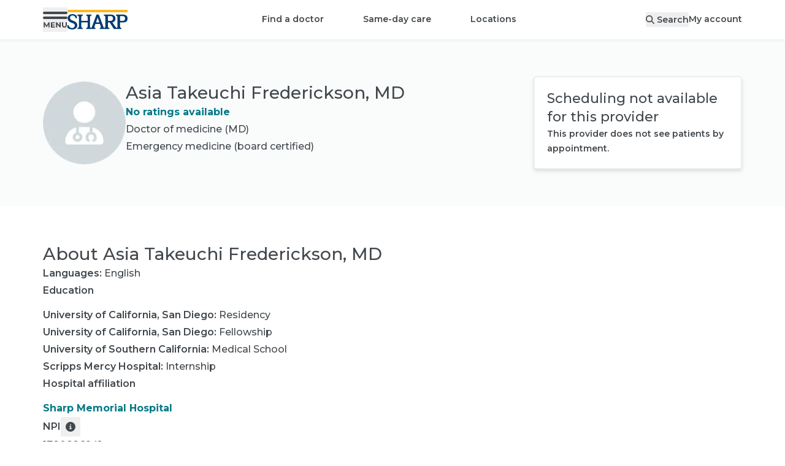

--- FILE ---
content_type: text/html; charset=utf-8
request_url: https://www.sharp.com/doctors/asia-takeuchi
body_size: 37350
content:
<!DOCTYPE html><html lang="en" class="__variable_62169b"><head><meta charSet="utf-8"/><meta name="viewport" content="width=device-width, initial-scale=1"/><script type="text/javascript" src="/ruxitagentjs_ICA7NVfhqrux_10327251022105625.js" data-dtconfig="rid=RID_-117152942|rpid=-848845251|domain=sharp.com|reportUrl=/rb_0ba96ffd-44ed-44b2-ad1c-60672175faec|app=ce9095ad452678ab|ssc=1|owasp=1|featureHash=ICA7NVfhqrux|srsr=25000|rdnt=1|uxrgce=1|cuc=oxbi7k9r|mel=100000|dpvc=1|md=mdcc1=derror,mdcc2=dtransuccess|lastModification=1768298946712|tp=500,50,0|srbbv=2|agentUri=/ruxitagentjs_ICA7NVfhqrux_10327251022105625.js"></script><link rel="stylesheet" href="/_next/static/css/b43bfccf9d664a8c.css" data-precedence="next"/><link rel="stylesheet" href="/_next/static/css/110918e3a556a3e7.css" data-precedence="next"/><link rel="preload" as="script" fetchPriority="low" href="/_next/static/chunks/webpack-07dd5dfb8babf2e3.js"/><script src="/_next/static/chunks/4bd1b696-9909f507f95988b8.js" async=""></script><script src="/_next/static/chunks/5964-dbcf5e65fd918dea.js" async=""></script><script src="/_next/static/chunks/main-app-7bd318ff7dcde053.js" async=""></script><script src="/_next/static/chunks/8300-1b30d02c9ba4860f.js" async=""></script><script src="/_next/static/chunks/4197-18da621a0759bc7b.js" async=""></script><script src="/_next/static/chunks/7053-aeb7ce780f21e80f.js" async=""></script><script src="/_next/static/chunks/6874-61b4c5756db3a422.js" async=""></script><script src="/_next/static/chunks/6096-310e13b73f402087.js" async=""></script><script src="/_next/static/chunks/2341-9a9797568b28628f.js" async=""></script><script src="/_next/static/chunks/6224-5d6b1f85fa8eb536.js" async=""></script><script src="/_next/static/chunks/app/%5Blocale%5D/layout-c7fc75a4f074e637.js" async=""></script><script src="/_next/static/chunks/2428-a67681065305647a.js" async=""></script><script src="/_next/static/chunks/6257-5353f1402616967c.js" async=""></script><script src="/_next/static/chunks/8105-2e21baa00be923e7.js" async=""></script><script src="/_next/static/chunks/8845-576231d5045098e3.js" async=""></script><script src="/_next/static/chunks/1261-05d9465d20b364af.js" async=""></script><script src="/_next/static/chunks/8294-addaf54f39f77365.js" async=""></script><script src="/_next/static/chunks/4331-8ab23ae2c76268cc.js" async=""></script><script src="/_next/static/chunks/5880-b8c60a012bb54e63.js" async=""></script><script src="/_next/static/chunks/app/%5Blocale%5D/(main)/layout-97c8464fb0d4c7e2.js" async=""></script><script src="/_next/static/chunks/6766-a5f3fefec1824beb.js" async=""></script><script src="/_next/static/chunks/7453-13ecac89f549b781.js" async=""></script><script src="/_next/static/chunks/7042-0f009b9408b54bbc.js" async=""></script><script src="/_next/static/chunks/471-815107ddda0aafdc.js" async=""></script><script src="/_next/static/chunks/7201-6c394d67820e904c.js" async=""></script><script src="/_next/static/chunks/9344-4ed38da18ce2ac14.js" async=""></script><script src="/_next/static/chunks/9328-f18b70380ae3f9da.js" async=""></script><script src="/_next/static/chunks/5713-34b06f4b9e956e85.js" async=""></script><script src="/_next/static/chunks/3333-f001c5646c9ace9f.js" async=""></script><script src="/_next/static/chunks/6386-0a21f33d80552932.js" async=""></script><script src="/_next/static/chunks/app/%5Blocale%5D/(main)/doctors/%5Bslug%5D/page-5215aa61d2856474.js" async=""></script><script src="/_next/static/chunks/app/%5Blocale%5D/(main)/error-8a56cf18f52e2c98.js" async=""></script><script src="/_next/static/chunks/b32f0348-9595fc716720df71.js" async=""></script><script src="/_next/static/chunks/588c15fe-1bb09a9741120a0b.js" async=""></script><script src="/_next/static/chunks/71d5b6fe-49c91ec130160dcf.js" async=""></script><script src="/_next/static/chunks/25386026-28b8495ccea9d385.js" async=""></script><script src="/_next/static/chunks/9547-b068d0060c96786f.js" async=""></script><script src="/_next/static/chunks/4945-e11ce6115b9715fe.js" async=""></script><script src="/_next/static/chunks/5653-7580b54c8ed3a711.js" async=""></script><script src="/_next/static/chunks/9310-0dac318bb4f3482d.js" async=""></script><script src="/_next/static/chunks/9189-8df9aae927e03881.js" async=""></script><script src="/_next/static/chunks/9209-f75bba27bdb9d5fc.js" async=""></script><script src="/_next/static/chunks/647-2c2aa003b40698c7.js" async=""></script><script src="/_next/static/chunks/8529-05cd8ed4a6e16e17.js" async=""></script><script src="/_next/static/chunks/860-99b617c3d05c467c.js" async=""></script><script src="/_next/static/chunks/app/%5Blocale%5D/(main)/doctors/page-b7022710e5017087.js" async=""></script><link rel="preload" href="https://www.google.com/recaptcha/api.js?render=6LfGa2khAAAAAD593jJeAW0ZveRHqnl0QlA258AY" as="script"/><link rel="preload" href="https://cdn.schemaapp.com/javascript/highlight.js" as="script"/><title>Asia Takeuchi Frederickson | Sharp HealthCare</title><meta name="description" content="Asia Takeuchi Frederickson is a Sharp-affiliated emergency medicine provider in San Diego."/><link rel="manifest" href="/manifest.webmanifest"/><meta name="content-type" content="provider"/><link rel="canonical" href="https://www.sharp.com/doctors/asia-takeuchi"/><meta property="og:title" content="Asia Takeuchi Frederickson | Sharp HealthCare"/><meta property="og:description" content="Asia Takeuchi Frederickson is a Sharp-affiliated emergency medicine provider in San Diego."/><meta property="og:url" content="https://www.sharp.com/doctors/asia-takeuchi"/><meta property="og:locale" content="en"/><meta property="og:type" content="website"/><meta name="twitter:card" content="summary"/><meta name="twitter:site" content="@sharphealthcare"/><meta name="twitter:title" content="Asia Takeuchi Frederickson | Sharp HealthCare"/><meta name="twitter:description" content="Asia Takeuchi Frederickson is a Sharp-affiliated emergency medicine provider in San Diego."/><link rel="icon" href="/favicon.ico" type="image/x-icon" sizes="32x32"/><link rel="icon" href="/icon.svg?4a67732f9944c7d7" type="image/svg+xml" sizes="any"/><link rel="apple-touch-icon" href="/apple-icon.png?56ba5f8e312a8622" type="image/png" sizes="181x181"/><script src="/_next/static/chunks/polyfills-42372ed130431b0a.js" noModule=""></script></head><body><div hidden=""><!--$--><!--/$--></div><div class="container [&amp;&gt;*]:my-3"></div><header id="shc-main-header" class="sticky top-0 transition-colors z-20 drop-shadow-sm-bottom bg-white"><div class="container flex flex-row justify-between h-16 mx-auto gap-x-5"><div class="flex flex-row items-center justify-start gap-x-8 basis-1/3 lg:basis-auto"><button type="button" role="button" id="menu-drawer-button" aria-label="Open menu" class="flex items-center justify-center text-center gap-2 font-sans font-semibold relative box-border outline-none before:outline-offset-2 before:outline-2 before:focus-visible:outline appearance-none before:transition before:duration-200 before:absolute before:inset-0 before:z-[-1] z-[1] before:rounded-full transition-colors select-none before:outline-primary h-10 min-w-[2.5rem] text-sm leading-tight cursor-pointer px-5 w-fit text-gray-700 !px-0"><svg aria-hidden="true" focusable="false" data-prefix="fak" data-icon="menu" class="svg-inline--fa fa-menu " role="img" xmlns="http://www.w3.org/2000/svg" viewBox="0 0 788 512" style="width:40px;height:26px"><path fill="currentColor" d="M177 510V410l-51 82H110L59.2 410v98H23.8V341H55.3L118 445l63-104h32V508H177v2zm209-31v31H254V343H382v31H294v38h78v29H294v39h92v-1zM573 341V508H542L457 406V508H418V341h31l85 102V341h39zm59 151c-14-13-19-31-19-57V341h39v92c0 30 12 46 37 46c12 0 22-4 28-12s10-18 10-34V341h39v94c0 26-6 44-20 57c-13 14-31 20-57 20c-25 0-43-6-57-20zM.2 39.4C.2 17.6 17.8 0 39.5 0H748c22 0 40 17.6 40 39.4c0 21.7-18 39.4-40 39.4H39.5C17.8 78.8 .2 61.1 .2 39.4zM.2 197c0-22 17.6-39 39.3-39H748c22 0 40 17 40 39s-18 39-40 39H39.5C17.8 236 .2 219 .2 197z"></path></svg></button><a aria-label="Sharp logo" class="hidden p-2 lg:inline lg:pl-0" data-testid="logo-desktop" href="/"><svg xmlns="http://www.w3.org/2000/svg" viewBox="0 0 288 93.66" aria-label="Home" aria-hidden="true" class="h-8"><path fill="#ffb71b" d="M.98 0H288v11.4H.98z"></path><path fill="#003b71" d="M25.53,51.58c-6.23-2.12-13.85-6.26-13.44-13.92,.5-9.31,11.22-13.05,18.67-9.18,7.52,3.91,8.88,12.38,8.86,12.38h5.38v-12.53s-8.37-5.91-15.8-7.25c-5.72-1.03-11.76-.52-17.08,1.92-3.53,1.61-6.26,3.88-8.21,6.81-1.95,2.92-2.92,6.34-2.92,10.25,0,5.56,1.82,10.13,5.44,13.72,3.63,3.59,8.97,6.97,16.02,9.01,4.1,1.39,9.13,3.2,11.61,7.03,4.31,6.63-.98,14.22-7.66,16.52-5.96,2.05-12.81-.18-16.94-4.81-1.42-1.59-2.57-3.45-3.37-5.43-.06-.14-.93-2.72-.71-2.72H0v12.53c3.6,2.78,7.3,4.77,11.11,5.96,3.81,1.2,7.93,1.79,12.36,1.79,4.73,0,8.86-.81,12.38-2.42,3.53-1.61,6.26-3.88,8.21-6.81,1.95-2.92,2.92-6.34,2.92-10.25,0-5.56-1.81-10.13-5.44-13.72-3.62-3.58-8.96-6.85-16.01-8.88h0Zm238.19-28.99l-31.36,.06v4.73c3.92,0,7.09,3.38,7.09,7.55v44.66c0,2.97-.72,6.75-3.49,6.75-3.79,0-16.89-20.96-20.42-26.72,7.33-1.33,14.47-5.44,14.47-18.17,0-18.75-19.2-18.86-24.27-18.86h-31.36v4.73c3.92,0,7.09,3.38,7.09,7.55l.04,44.62s.13,3.86-2.76,5.97c-1.65,1.2-3.44,.92-4.56-.46-.77-.95-1.55-2.29-2.35-4.15l-21.57-58.26h-11.14l-21.57,58.26c-.8,1.86-1.59,3.2-2.35,4.15-1.12,1.39-2.91,1.66-4.56,.46-2.89-2.11-2.76-5.97-2.76-5.97l.04-44.62c0-4.17,3.18-7.55,7.09-7.55v-4.73h-25.44v4.73c3.92,0,7.09,3.38,7.09,7.55v18.08h-30.4v-18.08c0-4.17,3.18-7.55,7.09-7.55v-4.73h-25.44v4.73c3.92,0,7.09,3.38,7.09,7.55v44.62c0,4.17-3.17,7.55-7.09,7.55v4.73h25.44v-4.73c-3.92,0-7.09-3.38-7.09-7.55v-19.23h30.4v19.23c0,4.17-3.17,7.55-7.09,7.55v4.7l-.05,.03h44.8v-4.73c-4.07,0-6.12-3.38-4.57-7.55l4.21-11.92h21.45l4.21,11.92c1.55,4.17-.5,7.55-4.58,7.55v4.73h45.91v-4.62c-3.92,0-7.09-3.38-7.09-7.55v-19.35h8.46l20.13,31.52h36.49v-4.62c-3.92,0-7.09-3.38-7.09-7.55v-19.35h11.86c8.78,0,24.28-.06,24.28-18.81s-19.2-18.85-24.28-18.85h0Zm-127.14,37.67l8.15-23.09,8.15,23.09h-16.3Zm69.01-7.31h-11.7V29.89h11.7c4.17,0,12.51,1.02,12.51,11.46s-8.34,11.6-12.51,11.6Zm57.97,0h-11.7V29.9h11.7c4.17,0,12.51,1.02,12.51,11.46s-8.34,11.6-12.51,11.6Z"></path></svg></a></div><div class="flex flex-row items-center justify-center lg:hidden basis-1/3"><a aria-label="Sharp logo" class="p-2" data-testid="logo-mobile" href="/"><svg xmlns="http://www.w3.org/2000/svg" viewBox="0 0 288 93.66" aria-label="Home" aria-hidden="true" class="h-7"><path fill="#ffb71b" d="M.98 0H288v11.4H.98z"></path><path fill="#003b71" d="M25.53,51.58c-6.23-2.12-13.85-6.26-13.44-13.92,.5-9.31,11.22-13.05,18.67-9.18,7.52,3.91,8.88,12.38,8.86,12.38h5.38v-12.53s-8.37-5.91-15.8-7.25c-5.72-1.03-11.76-.52-17.08,1.92-3.53,1.61-6.26,3.88-8.21,6.81-1.95,2.92-2.92,6.34-2.92,10.25,0,5.56,1.82,10.13,5.44,13.72,3.63,3.59,8.97,6.97,16.02,9.01,4.1,1.39,9.13,3.2,11.61,7.03,4.31,6.63-.98,14.22-7.66,16.52-5.96,2.05-12.81-.18-16.94-4.81-1.42-1.59-2.57-3.45-3.37-5.43-.06-.14-.93-2.72-.71-2.72H0v12.53c3.6,2.78,7.3,4.77,11.11,5.96,3.81,1.2,7.93,1.79,12.36,1.79,4.73,0,8.86-.81,12.38-2.42,3.53-1.61,6.26-3.88,8.21-6.81,1.95-2.92,2.92-6.34,2.92-10.25,0-5.56-1.81-10.13-5.44-13.72-3.62-3.58-8.96-6.85-16.01-8.88h0Zm238.19-28.99l-31.36,.06v4.73c3.92,0,7.09,3.38,7.09,7.55v44.66c0,2.97-.72,6.75-3.49,6.75-3.79,0-16.89-20.96-20.42-26.72,7.33-1.33,14.47-5.44,14.47-18.17,0-18.75-19.2-18.86-24.27-18.86h-31.36v4.73c3.92,0,7.09,3.38,7.09,7.55l.04,44.62s.13,3.86-2.76,5.97c-1.65,1.2-3.44,.92-4.56-.46-.77-.95-1.55-2.29-2.35-4.15l-21.57-58.26h-11.14l-21.57,58.26c-.8,1.86-1.59,3.2-2.35,4.15-1.12,1.39-2.91,1.66-4.56,.46-2.89-2.11-2.76-5.97-2.76-5.97l.04-44.62c0-4.17,3.18-7.55,7.09-7.55v-4.73h-25.44v4.73c3.92,0,7.09,3.38,7.09,7.55v18.08h-30.4v-18.08c0-4.17,3.18-7.55,7.09-7.55v-4.73h-25.44v4.73c3.92,0,7.09,3.38,7.09,7.55v44.62c0,4.17-3.17,7.55-7.09,7.55v4.73h25.44v-4.73c-3.92,0-7.09-3.38-7.09-7.55v-19.23h30.4v19.23c0,4.17-3.17,7.55-7.09,7.55v4.7l-.05,.03h44.8v-4.73c-4.07,0-6.12-3.38-4.57-7.55l4.21-11.92h21.45l4.21,11.92c1.55,4.17-.5,7.55-4.58,7.55v4.73h45.91v-4.62c-3.92,0-7.09-3.38-7.09-7.55v-19.35h8.46l20.13,31.52h36.49v-4.62c-3.92,0-7.09-3.38-7.09-7.55v-19.35h11.86c8.78,0,24.28-.06,24.28-18.81s-19.2-18.85-24.28-18.85h0Zm-127.14,37.67l8.15-23.09,8.15,23.09h-16.3Zm69.01-7.31h-11.7V29.89h11.7c4.17,0,12.51,1.02,12.51,11.46s-8.34,11.6-12.51,11.6Zm57.97,0h-11.7V29.9h11.7c4.17,0,12.51,1.02,12.51,11.46s-8.34,11.6-12.51,11.6Z"></path></svg></a></div><ul class="flex-row items-center hidden lg:flex"><li class=""><a class="transition-colors after:ease-in after:origin-center cursor-pointer font-sans font-medium inline-block outline outline-0 ring-0 ring-offset-0 after:block after:transform after:transition-all after:h-[3px] after:bg-primary after:scale-x-90 after:opacity-0 hover:after:opacity-50 hover:after:scale-x-100 focus-visible:after:scale-x-100 focus-visible:after:opacity-50 pt-4.5 pb-4.25 xl:px-8 px-5 text-sm !font-semibold" href="/doctors">Find a doctor</a></li><li class=""><a class="transition-colors after:ease-in after:origin-center cursor-pointer font-sans font-medium inline-block outline outline-0 ring-0 ring-offset-0 after:block after:transform after:transition-all after:h-[3px] after:bg-primary after:scale-x-90 after:opacity-0 hover:after:opacity-50 hover:after:scale-x-100 focus-visible:after:scale-x-100 focus-visible:after:opacity-50 pt-4.5 pb-4.25 xl:px-8 px-5 text-sm !font-semibold" href="/same-day-care">Same-day care</a></li><li class=""><a class="transition-colors after:ease-in after:origin-center cursor-pointer font-sans font-medium inline-block outline outline-0 ring-0 ring-offset-0 after:block after:transform after:transition-all after:h-[3px] after:bg-primary after:scale-x-90 after:opacity-0 hover:after:opacity-50 hover:after:scale-x-100 focus-visible:after:scale-x-100 focus-visible:after:opacity-50 pt-4.5 pb-4.25 xl:px-8 px-5 text-sm !font-semibold" href="/locations">Locations</a></li></ul><div class="flex flex-row items-center justify-end gap-x-10 xl:gap-x-15 basis-1/3 lg:basis-auto"><button type="button" role="button" aria-label="Search" class="flex items-center justify-center text-center gap-2 font-sans font-semibold relative box-border outline-none before:outline-offset-2 before:outline-2 before:focus-visible:outline appearance-none before:transition before:duration-200 before:absolute before:inset-0 before:z-[-1] z-[1] before:rounded-full transition-colors select-none before:outline-primary h-10 min-w-[2.5rem] text-sm leading-tight cursor-pointer px-5 w-fit md:hidden" name="Search"><svg aria-hidden="true" focusable="false" data-prefix="fas" data-icon="magnifying-glass" class="svg-inline--fa fa-magnifying-glass h-5" role="img" xmlns="http://www.w3.org/2000/svg" viewBox="0 0 512 512"><path fill="currentColor" d="M416 208c0 45.9-14.9 88.3-40 122.7L502.6 457.4c12.5 12.5 12.5 32.8 0 45.3s-32.8 12.5-45.3 0L330.7 376c-34.4 25.2-76.8 40-122.7 40C93.1 416 0 322.9 0 208S93.1 0 208 0S416 93.1 416 208zM208 352a144 144 0 1 0 0-288 144 144 0 1 0 0 288z"></path></svg></button><button as="[object Object]" class="hidden md:block text-sm !font-semibold" data-testid="search-desktop"><svg aria-hidden="true" focusable="false" data-prefix="fas" data-icon="magnifying-glass" class="svg-inline--fa fa-magnifying-glass " role="img" xmlns="http://www.w3.org/2000/svg" viewBox="0 0 512 512"><path fill="currentColor" d="M416 208c0 45.9-14.9 88.3-40 122.7L502.6 457.4c12.5 12.5 12.5 32.8 0 45.3s-32.8 12.5-45.3 0L330.7 376c-34.4 25.2-76.8 40-122.7 40C93.1 416 0 322.9 0 208S93.1 0 208 0S416 93.1 416 208zM208 352a144 144 0 1 0 0-288 144 144 0 1 0 0 288z"></path></svg><span class="hidden pl-1 md:inline">Search</span></button><a class="transition-colors after:ease-in after:origin-center cursor-pointer font-sans font-medium inline-block outline outline-0 ring-0 ring-offset-0 after:block after:transform after:transition-all after:h-[3px] after:bg-primary after:scale-x-90 after:opacity-0 hover:after:opacity-50 hover:after:scale-x-100 focus-visible:after:scale-x-100 focus-visible:after:opacity-50 text-sm !font-semibold hidden md:inline-block" href="/app">My account</a></div></div></header><div hidden="" style="display:none" class="transition bg-black bg-opacity-50 backdrop-filter backdrop-blur-sm fixed inset-0 z-10"></div><nav class="fixed top-0 left-0 z-30 w-full h-full transition-all origin-left scale" aria-labelledby="menu-drawer-button" aria-label="Menu Drawer" hidden="" style="display:none"><button type="button" role="button" aria-label="Menu close" class="flex items-center justify-center text-center gap-2 font-sans font-semibold relative box-border outline-none before:outline-offset-2 before:outline-2 before:focus-visible:outline appearance-none before:transition before:duration-200 before:absolute before:inset-0 before:z-[-1] before:rounded-full select-none before:bg-transparent before:outline-primary h-10 min-w-[2.5rem] text-sm leading-tight cursor-pointer w-10 before:ease-bounce-in before:scale-75 before:hover:scale-100 before:hover:bg-black before:hover:bg-opacity-[0.07] m-3 text-gray-700 transition-all transform !absolute top-0 left-[calc(100%_-_4rem)] sm:left-96 z-30 !outline-transparent"><svg aria-hidden="true" focusable="false" data-prefix="fas" data-icon="xmark-large" class="svg-inline--fa fa-xmark-large h-5 text-white" role="img" xmlns="http://www.w3.org/2000/svg" viewBox="0 0 448 512"><path fill="currentColor" d="M393.4 41.4c12.5-12.5 32.8-12.5 45.3 0s12.5 32.8 0 45.3L269.3 256 438.6 425.4c12.5 12.5 12.5 32.8 0 45.3s-32.8 12.5-45.3 0L224 301.3 54.6 470.6c-12.5 12.5-32.8 12.5-45.3 0s-12.5-32.8 0-45.3L178.7 256 9.4 86.6C-3.1 74.1-3.1 53.9 9.4 41.4s32.8-12.5 45.3 0L224 210.7 393.4 41.4z"></path></svg></button><div class="flex flex-col h-full w-[calc(100%_-_4rem)] sm:w-96"><div class="flex flex-col flex-grow w-full pb-8 overflow-x-hidden overflow-y-auto bg-white sm:w-96"><div class="w-full h-16" data-testid="menu-drawer-header"><div class="flex flex-row items-center justify-between"><h5 class="text-base font-semibold text-center flex flex-row p-5 text-gray-700"><svg aria-hidden="true" focusable="false" data-prefix="fas" data-icon="user" class="svg-inline--fa fa-user pr-1.5 pt-1.5" role="img" xmlns="http://www.w3.org/2000/svg" viewBox="0 0 448 512"><path fill="currentColor" d="M224 256A128 128 0 1 0 224 0a128 128 0 1 0 0 256zm-45.7 48C79.8 304 0 383.8 0 482.3C0 498.7 13.3 512 29.7 512l388.6 0c16.4 0 29.7-13.3 29.7-29.7C448 383.8 368.2 304 269.7 304l-91.4 0z"></path></svg><span class="text-base font-semibold ml-2">Welcome</span></h5><a class="font-sans font-bold transition-colors cursor-pointer outline-offset-1 outline-2 text-primary hover:text-primary-800 outline-primary no-underline block p-2 m-3 text-sm" href="/app">My account</a></div></div><div data-testid="menu-drawer-featured"><hr class="border-0 border-b border-gray-200 mx-5"/><ul class="w-full py-3 list-none"><li class="px-5 hover:bg-gray-50 transition-colors"><a class="font-sans font-bold transition-colors cursor-pointer outline-2 text-gray-700 outline-black block py-2 text-sm !font-semibold outline-offset-2 focus:outline-2 no-underline" href="/appointments">Appointments</a></li><li class="px-5 hover:bg-gray-50 transition-colors"><a class="font-sans font-bold transition-colors cursor-pointer outline-2 text-gray-700 outline-black block py-2 text-sm !font-semibold outline-offset-2 focus:outline-2 no-underline" href="/billing">Billing</a></li><li class="px-5 hover:bg-gray-50 transition-colors"><a class="font-sans font-bold transition-colors cursor-pointer outline-2 text-gray-700 outline-black block py-2 text-sm !font-semibold outline-offset-2 focus:outline-2 no-underline" href="/billing/financial-assistance">Help paying your bill</a></li><li class="px-5 hover:bg-gray-50 transition-colors"><a class="font-sans font-bold transition-colors cursor-pointer outline-2 text-gray-700 outline-black block py-2 text-sm !font-semibold outline-offset-2 focus:outline-2 no-underline" href="/patients/medical-records">Medical records</a></li><li class="px-5 hover:bg-gray-50 transition-colors"><a class="font-sans font-bold transition-colors cursor-pointer outline-2 text-gray-700 outline-black block py-2 text-sm !font-semibold outline-offset-2 focus:outline-2 no-underline" href="/campaign/open-enrollment">How to choose Sharp</a></li></ul></div><div data-testid="menu-drawer-main"><hr class="border-0 border-b border-gray-200 mx-5"/><div><ul class="py-3 list-none"><li class="hover:bg-gray-50 px-5 transition-colors flex place-content-between"><div class="w-full"><a class="inline-flex py-2 outline-offset-2 focus:outline-2 focus-visible:outline outline-primary w-full rounded items-center place-content-between" href="/doctors"><span class="inline-flex items-center text-base font-bold transition-colors pr-50 text-primary hover:text-primary-800">Find a doctor</span></a></div></li><li class="hover:bg-gray-50 px-5 transition-colors flex place-content-between"><div class="w-full"><a class="inline-flex py-2 outline-offset-2 focus:outline-2 focus-visible:outline outline-primary w-full rounded items-center place-content-between" href="/same-day-care"><span class="inline-flex items-center text-base font-bold transition-colors pr-50 text-primary hover:text-primary-800">Same-day care</span></a></div></li><li class="hover:bg-gray-50 px-5 transition-colors flex place-content-between"><div class="w-full"><button class="inline-flex py-2 outline-offset-2 focus:outline-2 focus-visible:outline outline-primary w-full rounded items-center place-content-between" aria-expanded="false"><span class="inline-flex items-center text-base font-bold transition-colors pr-50 text-primary hover:text-primary-800">Locations</span><svg aria-hidden="true" focusable="false" data-prefix="fas" data-icon="chevron-right" class="svg-inline--fa fa-chevron-right h-4 pr-1.5 text-gray-700" role="img" xmlns="http://www.w3.org/2000/svg" viewBox="0 0 320 512"><path fill="currentColor" d="M310.6 233.4c12.5 12.5 12.5 32.8 0 45.3l-192 192c-12.5 12.5-32.8 12.5-45.3 0s-12.5-32.8 0-45.3L242.7 256 73.4 86.6c-12.5-12.5-12.5-32.8 0-45.3s32.8-12.5 45.3 0l192 192z"></path></svg></button></div></li><div class="fixed top-0 left-0 bottom-0 bg-white h-full w-[calc(100%_-_4rem)] sm:w-96 origin-left transform z-30 overflow-y-auto overflow-x-hidden" data-testid="2.items" hidden="" style="display:none"><div class="w-full h-16"><div class="px-5"><button aria-label="Go back to first level" class="flex flex-row items-center py-2 my-3 text-gray-700 focus:outline-primary"><svg aria-hidden="true" focusable="false" data-prefix="fas" data-icon="chevron-left" class="svg-inline--fa fa-chevron-left inline h-4 mr-4" role="img" xmlns="http://www.w3.org/2000/svg" viewBox="0 0 320 512"><path fill="currentColor" d="M9.4 233.4c-12.5 12.5-12.5 32.8 0 45.3l192 192c12.5 12.5 32.8 12.5 45.3 0s12.5-32.8 0-45.3L77.3 256 246.6 86.6c12.5-12.5 12.5-32.8 0-45.3s-32.8-12.5-45.3 0l-192 192z"></path></svg><h5 class="font-semibold">Locations</h5></button></div><div><ul class="pb-8 list-none"><div><hr class="border-0 border-b border-gray-200 mx-5"/><li class="hover:bg-gray-50 px-5 transition-colors flex place-content-between mt-3 mb-3"><div class="w-full"><a class="inline-flex py-2 outline-offset-2 focus:outline-2 focus-visible:outline outline-primary w-full rounded items-center place-content-between" href="/locations"><span class="inline-flex items-center text-base font-bold transition-colors pr-50 text-primary hover:text-primary-800">View all locations</span></a></div></li></div><div><hr class="border-0 border-b border-gray-200 mx-5"/><li class="hover:bg-gray-50 px-5 transition-colors flex place-content-between mt-3"><div class="w-full"><a class="inline-flex py-2 outline-offset-2 focus:outline-2 focus-visible:outline outline-primary w-full rounded items-center place-content-between" href="/search/locations?place_type_facet=Doctor%27s+offices&amp;medical_groups_facet=Sharp+Community,Sharp+Rees-Stealy,SharpCare&amp;v=1"><span class="inline-flex items-center text-base font-bold transition-colors pr-50 text-primary hover:text-primary-800">Doctor&#x27;s offices</span></a></div></li><ul class="list-none mb-3" data-testid="2.1.items"><li class="px-5 hover:bg-gray-50 transition-colors"><a class="font-sans font-bold transition-colors cursor-pointer outline-2 text-gray-700 outline-black block py-2 text-sm !font-semibold outline-offset-2 focus:outline-2 no-underline" href="/search/locations?place_type_facet=Doctor%27s+offices&amp;medical_groups_facet=Sharp+Rees-Stealy&amp;v=1">Sharp Rees-Stealy</a></li><li class="px-5 hover:bg-gray-50 transition-colors"><a class="font-sans font-bold transition-colors cursor-pointer outline-2 text-gray-700 outline-black block py-2 text-sm !font-semibold outline-offset-2 focus:outline-2 no-underline" href="/search/locations?place_type_facet=Doctor%27s+offices&amp;medical_groups_facet=Sharp+Community&amp;v=1">Sharp Community</a></li><li class="px-5 hover:bg-gray-50 transition-colors"><a class="font-sans font-bold transition-colors cursor-pointer outline-2 text-gray-700 outline-black block py-2 text-sm !font-semibold outline-offset-2 focus:outline-2 no-underline" href="/search/locations?place_type_facet=Doctor%27s+offices&amp;medical_groups_facet=SharpCare&amp;v=1">SharpCare</a></li></ul></div><div><hr class="border-0 border-b border-gray-200 mx-5"/><li class="hover:bg-gray-50 px-5 transition-colors flex place-content-between mt-3"><div class="w-full"><a class="inline-flex py-2 outline-offset-2 focus:outline-2 focus-visible:outline outline-primary w-full rounded items-center place-content-between" href="/search/locations?place_type_facet=Urgent+care+and+walk-in+clinics&amp;v=1"><span class="inline-flex items-center text-base font-bold transition-colors pr-50 text-primary hover:text-primary-800">Urgent and walk-in care</span></a></div></li><ul class="list-none mb-3" data-testid="2.2.items"><li class="px-5 hover:bg-gray-50 transition-colors"><a class="font-sans font-bold transition-colors cursor-pointer outline-2 text-gray-700 outline-black block py-2 text-sm !font-semibold outline-offset-2 focus:outline-2 no-underline" href="/search/locations?place_type_facet=Urgent+care+and+walk-in+clinics+&gt;+Urgent+care+centers&amp;medical_groups_facet=Sharp+Rees-Stealy&amp;v=1">Sharp Rees-Stealy</a></li><li class="px-5 hover:bg-gray-50 transition-colors"><a class="font-sans font-bold transition-colors cursor-pointer outline-2 text-gray-700 outline-black block py-2 text-sm !font-semibold outline-offset-2 focus:outline-2 no-underline" href="/search/locations?place_type_facet=Urgent+care+and+walk-in+clinics&amp;medical_groups_facet=Sharp+Community&amp;v=1">Sharp Community</a></li><li class="px-5 hover:bg-gray-50 transition-colors"><a class="font-sans font-bold transition-colors cursor-pointer outline-2 text-gray-700 outline-black block py-2 text-sm !font-semibold outline-offset-2 focus:outline-2 no-underline" href="/search/locations?place_type_facet=Urgent+care+and+walk-in+clinics&amp;medical_groups_facet=SharpCare&amp;v=1">SharpCare</a></li><li class="px-5 hover:bg-gray-50 transition-colors"><a class="font-sans font-bold transition-colors cursor-pointer outline-2 text-gray-700 outline-black block py-2 text-sm !font-semibold outline-offset-2 focus:outline-2 no-underline" href="/virtual-care">Same-day virtual care</a></li></ul></div><div><hr class="border-0 border-b border-gray-200 mx-5"/><li class="hover:bg-gray-50 px-5 transition-colors flex place-content-between mt-3"><div class="w-full"><a class="inline-flex py-2 outline-offset-2 focus:outline-2 focus-visible:outline outline-primary w-full rounded items-center place-content-between" href="/search/locations?place_type_facet=Emergency+rooms&amp;v=1"><span class="inline-flex items-center text-base font-bold transition-colors pr-50 text-primary hover:text-primary-800">Emergency rooms</span></a></div></li><ul class="list-none mb-3" data-testid="2.3.items"><li class="px-5 hover:bg-gray-50 transition-colors"><a class="font-sans font-bold transition-colors cursor-pointer outline-2 text-gray-700 outline-black block py-2 text-sm !font-semibold outline-offset-2 focus:outline-2 no-underline" href="/locations/sharp-chula-vista-emergency-room">Sharp Chula Vista ER</a></li><li class="px-5 hover:bg-gray-50 transition-colors"><a class="font-sans font-bold transition-colors cursor-pointer outline-2 text-gray-700 outline-black block py-2 text-sm !font-semibold outline-offset-2 focus:outline-2 no-underline" href="/locations/sharp-coronado-emergency-room">Sharp Coronado ER</a></li><li class="px-5 hover:bg-gray-50 transition-colors"><a class="font-sans font-bold transition-colors cursor-pointer outline-2 text-gray-700 outline-black block py-2 text-sm !font-semibold outline-offset-2 focus:outline-2 no-underline" href="/locations/sharp-grossmont-emergency-room">Sharp Grossmont ER</a></li><li class="px-5 hover:bg-gray-50 transition-colors"><a class="font-sans font-bold transition-colors cursor-pointer outline-2 text-gray-700 outline-black block py-2 text-sm !font-semibold outline-offset-2 focus:outline-2 no-underline" href="/locations/sharp-memorial-emergency-room">Sharp Memorial ER</a></li></ul></div><div><hr class="border-0 border-b border-gray-200 mx-5"/><li class="hover:bg-gray-50 px-5 transition-colors flex place-content-between mt-3"><div class="w-full"><a class="inline-flex py-2 outline-offset-2 focus:outline-2 focus-visible:outline outline-primary w-full rounded items-center place-content-between" href="/search/locations?place_type_facet=Hospitals&amp;v=1"><span class="inline-flex items-center text-base font-bold transition-colors pr-50 text-primary hover:text-primary-800">Hospitals</span></a></div></li><ul class="list-none mb-3" data-testid="2.4.items"><li class="px-5 hover:bg-gray-50 transition-colors"><a class="font-sans font-bold transition-colors cursor-pointer outline-2 text-gray-700 outline-black block py-2 text-sm !font-semibold outline-offset-2 focus:outline-2 no-underline" href="/locations/hospitals/sharp-chula-vista">Sharp Chula Vista Medical Center</a></li><li class="px-5 hover:bg-gray-50 transition-colors"><a class="font-sans font-bold transition-colors cursor-pointer outline-2 text-gray-700 outline-black block py-2 text-sm !font-semibold outline-offset-2 focus:outline-2 no-underline" href="/locations/hospitals/sharp-coronado">Sharp Coronado Hospital</a></li><li class="px-5 hover:bg-gray-50 transition-colors"><a class="font-sans font-bold transition-colors cursor-pointer outline-2 text-gray-700 outline-black block py-2 text-sm !font-semibold outline-offset-2 focus:outline-2 no-underline" href="/locations/hospitals/sharp-grossmont">Sharp Grossmont Hospital</a></li><li class="px-5 hover:bg-gray-50 transition-colors"><a class="font-sans font-bold transition-colors cursor-pointer outline-2 text-gray-700 outline-black block py-2 text-sm !font-semibold outline-offset-2 focus:outline-2 no-underline" href="/locations/hospitals/sharp-grossmont-neuroscience">Sharp Grossmont Hospital for Neuroscience</a></li><li class="px-5 hover:bg-gray-50 transition-colors"><a class="font-sans font-bold transition-colors cursor-pointer outline-2 text-gray-700 outline-black block py-2 text-sm !font-semibold outline-offset-2 focus:outline-2 no-underline" href="/locations/hospitals/sharp-mary-birch">Sharp Mary Birch Hospital for Women &amp; Newborns</a></li><li class="px-5 hover:bg-gray-50 transition-colors"><a class="font-sans font-bold transition-colors cursor-pointer outline-2 text-gray-700 outline-black block py-2 text-sm !font-semibold outline-offset-2 focus:outline-2 no-underline" href="/locations/hospitals/sharp-mary-birch-grossmont">Sharp Mary Birch Hospital for Women &amp; Newborns Grossmont</a></li><li class="px-5 hover:bg-gray-50 transition-colors"><a class="font-sans font-bold transition-colors cursor-pointer outline-2 text-gray-700 outline-black block py-2 text-sm !font-semibold outline-offset-2 focus:outline-2 no-underline" href="/locations/hospitals/sharp-mcdonald">Sharp McDonald Center</a></li><li class="px-5 hover:bg-gray-50 transition-colors"><a class="font-sans font-bold transition-colors cursor-pointer outline-2 text-gray-700 outline-black block py-2 text-sm !font-semibold outline-offset-2 focus:outline-2 no-underline" href="/locations/hospitals/sharp-memorial">Sharp Memorial Hospital</a></li><li class="px-5 hover:bg-gray-50 transition-colors"><a class="font-sans font-bold transition-colors cursor-pointer outline-2 text-gray-700 outline-black block py-2 text-sm !font-semibold outline-offset-2 focus:outline-2 no-underline" href="/locations/hospitals/sharp-mesa-vista">Sharp Mesa Vista Hospital</a></li></ul></div></ul></div></div></div><li class="hover:bg-gray-50 px-5 transition-colors flex place-content-between"><div class="w-full"><button class="inline-flex py-2 outline-offset-2 focus:outline-2 focus-visible:outline outline-primary w-full rounded items-center place-content-between" aria-expanded="false"><span class="inline-flex items-center text-base font-bold transition-colors pr-50 text-primary hover:text-primary-800">Services</span><svg aria-hidden="true" focusable="false" data-prefix="fas" data-icon="chevron-right" class="svg-inline--fa fa-chevron-right h-4 pr-1.5 text-gray-700" role="img" xmlns="http://www.w3.org/2000/svg" viewBox="0 0 320 512"><path fill="currentColor" d="M310.6 233.4c12.5 12.5 12.5 32.8 0 45.3l-192 192c-12.5 12.5-32.8 12.5-45.3 0s-12.5-32.8 0-45.3L242.7 256 73.4 86.6c-12.5-12.5-12.5-32.8 0-45.3s32.8-12.5 45.3 0l192 192z"></path></svg></button></div></li><div class="fixed top-0 left-0 bottom-0 bg-white h-full w-[calc(100%_-_4rem)] sm:w-96 origin-left transform z-30 overflow-y-auto overflow-x-hidden" data-testid="3.items" hidden="" style="display:none"><div class="w-full h-16"><div class="px-5"><button aria-label="Go back to first level" class="flex flex-row items-center py-2 my-3 text-gray-700 focus:outline-primary"><svg aria-hidden="true" focusable="false" data-prefix="fas" data-icon="chevron-left" class="svg-inline--fa fa-chevron-left inline h-4 mr-4" role="img" xmlns="http://www.w3.org/2000/svg" viewBox="0 0 320 512"><path fill="currentColor" d="M9.4 233.4c-12.5 12.5-12.5 32.8 0 45.3l192 192c12.5 12.5 32.8 12.5 45.3 0s12.5-32.8 0-45.3L77.3 256 246.6 86.6c12.5-12.5 12.5-32.8 0-45.3s-32.8-12.5-45.3 0l-192 192z"></path></svg><h5 class="font-semibold">Services</h5></button></div><div><ul class="pb-8 list-none"><div><hr class="border-0 border-b border-gray-200 mx-5"/><li class="hover:bg-gray-50 px-5 transition-colors flex place-content-between mt-3 mb-3"><div class="w-full"><a class="inline-flex py-2 outline-offset-2 focus:outline-2 focus-visible:outline outline-primary w-full rounded items-center place-content-between" href="/services"><span class="inline-flex items-center text-base font-bold transition-colors pr-50 text-primary hover:text-primary-800">View all services</span></a></div></li></div><div><hr class="border-0 border-b border-gray-200 mx-5"/><li class="hover:bg-gray-50 px-5 transition-colors flex place-content-between mt-3"><div class="w-full"><a class="inline-flex py-2 outline-offset-2 focus:outline-2 focus-visible:outline outline-primary w-full rounded items-center place-content-between" href="/same-day-care"><span class="inline-flex items-center text-base font-bold transition-colors pr-50 text-primary hover:text-primary-800">Everyday care</span></a></div></li><ul class="list-none mb-3" data-testid="3.1.items"><li class="px-5 hover:bg-gray-50 transition-colors"><a class="font-sans font-bold transition-colors cursor-pointer outline-2 text-gray-700 outline-black block py-2 text-sm !font-semibold outline-offset-2 focus:outline-2 no-underline" href="/locations/search?place_type_facet=Labs&amp;v=1">Laboratory services</a></li><li class="px-5 hover:bg-gray-50 transition-colors"><a class="font-sans font-bold transition-colors cursor-pointer outline-2 text-gray-700 outline-black block py-2 text-sm !font-semibold outline-offset-2 focus:outline-2 no-underline" href="/services/primary-care">Primary care</a></li><li class="px-5 hover:bg-gray-50 transition-colors"><a class="font-sans font-bold transition-colors cursor-pointer outline-2 text-gray-700 outline-black block py-2 text-sm !font-semibold outline-offset-2 focus:outline-2 no-underline" href="/locations/search?place_type_facet=Imaging+centers&amp;v=1">Radiology and imaging</a></li><li class="px-5 hover:bg-gray-50 transition-colors"><a class="font-sans font-bold transition-colors cursor-pointer outline-2 text-gray-700 outline-black block py-2 text-sm !font-semibold outline-offset-2 focus:outline-2 no-underline" href="/same-day-care">Urgent and emergency care</a></li></ul></div><div><hr class="border-0 border-b border-gray-200 mx-5"/><li class="hover:bg-gray-50 px-5 transition-colors flex place-content-between mt-3"><div class="w-full"><a class="inline-flex py-2 outline-offset-2 focus:outline-2 focus-visible:outline outline-primary w-full rounded items-center place-content-between" href="/services"><span class="inline-flex items-center text-base font-bold transition-colors pr-50 text-primary hover:text-primary-800">Specialties</span></a></div></li><ul class="list-none mb-3" data-testid="3.2.items"><li class="px-5 hover:bg-gray-50 transition-colors"><a class="font-sans font-bold transition-colors cursor-pointer outline-2 text-gray-700 outline-black block py-2 text-sm !font-semibold outline-offset-2 focus:outline-2 no-underline" href="/services/cancer">Cancer treatment</a></li><li class="px-5 hover:bg-gray-50 transition-colors"><a class="font-sans font-bold transition-colors cursor-pointer outline-2 text-gray-700 outline-black block py-2 text-sm !font-semibold outline-offset-2 focus:outline-2 no-underline" href="/services/heart">Heart and vascular care</a></li><li class="px-5 hover:bg-gray-50 transition-colors"><a class="font-sans font-bold transition-colors cursor-pointer outline-2 text-gray-700 outline-black block py-2 text-sm !font-semibold outline-offset-2 focus:outline-2 no-underline" href="/services/mental-health">Mental health</a></li><li class="px-5 hover:bg-gray-50 transition-colors"><a class="font-sans font-bold transition-colors cursor-pointer outline-2 text-gray-700 outline-black block py-2 text-sm !font-semibold outline-offset-2 focus:outline-2 no-underline" href="/services/orthopedics">Orthopedics</a></li><li class="px-5 hover:bg-gray-50 transition-colors"><a class="font-sans font-bold transition-colors cursor-pointer outline-2 text-gray-700 outline-black block py-2 text-sm !font-semibold outline-offset-2 focus:outline-2 no-underline" href="/services/obstetrics-gynecology-obgyn">Obstetrics and gynecology (OBGYN)</a></li></ul></div><div><hr class="border-0 border-b border-gray-200 mx-5"/><li class="hover:bg-gray-50 px-5 transition-colors flex place-content-between mt-3"><div class="w-full"><a class="inline-flex py-2 outline-offset-2 focus:outline-2 focus-visible:outline outline-primary w-full rounded items-center place-content-between" href="/services"><span class="inline-flex items-center text-base font-bold transition-colors pr-50 text-primary hover:text-primary-800">Programs</span></a></div></li><ul class="list-none mb-3" data-testid="3.3.items"><li class="px-5 hover:bg-gray-50 transition-colors"><a class="font-sans font-bold transition-colors cursor-pointer outline-2 text-gray-700 outline-black block py-2 text-sm !font-semibold outline-offset-2 focus:outline-2 no-underline" href="/services/global-patient-services">Global patient services</a></li><li class="px-5 hover:bg-gray-50 transition-colors"><a class="font-sans font-bold transition-colors cursor-pointer outline-2 text-gray-700 outline-black block py-2 text-sm !font-semibold outline-offset-2 focus:outline-2 no-underline" href="/services/hospice">Hospice</a></li><li class="px-5 hover:bg-gray-50 transition-colors"><a class="font-sans font-bold transition-colors cursor-pointer outline-2 text-gray-700 outline-black block py-2 text-sm !font-semibold outline-offset-2 focus:outline-2 no-underline" href="/services/weight-management">Weight management</a></li></ul></div></ul></div></div></div><li class="hover:bg-gray-50 px-5 transition-colors flex place-content-between"><div class="w-full"><button class="inline-flex py-2 outline-offset-2 focus:outline-2 focus-visible:outline outline-primary w-full rounded items-center place-content-between" aria-expanded="false"><span class="inline-flex items-center text-base font-bold transition-colors pr-50 text-primary hover:text-primary-800">Insurance</span><svg aria-hidden="true" focusable="false" data-prefix="fas" data-icon="chevron-right" class="svg-inline--fa fa-chevron-right h-4 pr-1.5 text-gray-700" role="img" xmlns="http://www.w3.org/2000/svg" viewBox="0 0 320 512"><path fill="currentColor" d="M310.6 233.4c12.5 12.5 12.5 32.8 0 45.3l-192 192c-12.5 12.5-32.8 12.5-45.3 0s-12.5-32.8 0-45.3L242.7 256 73.4 86.6c-12.5-12.5-12.5-32.8 0-45.3s32.8-12.5 45.3 0l192 192z"></path></svg></button></div></li><div class="fixed top-0 left-0 bottom-0 bg-white h-full w-[calc(100%_-_4rem)] sm:w-96 origin-left transform z-30 overflow-y-auto overflow-x-hidden" data-testid="4.items" hidden="" style="display:none"><div class="w-full h-16"><div class="px-5"><button aria-label="Go back to first level" class="flex flex-row items-center py-2 my-3 text-gray-700 focus:outline-primary"><svg aria-hidden="true" focusable="false" data-prefix="fas" data-icon="chevron-left" class="svg-inline--fa fa-chevron-left inline h-4 mr-4" role="img" xmlns="http://www.w3.org/2000/svg" viewBox="0 0 320 512"><path fill="currentColor" d="M9.4 233.4c-12.5 12.5-12.5 32.8 0 45.3l192 192c12.5 12.5 32.8 12.5 45.3 0s12.5-32.8 0-45.3L77.3 256 246.6 86.6c12.5-12.5 12.5-32.8 0-45.3s-32.8-12.5-45.3 0l-192 192z"></path></svg><h5 class="font-semibold">Insurance</h5></button></div><div><ul class="pb-8 list-none"><div><hr class="border-0 border-b border-gray-200 mx-5"/><li class="hover:bg-gray-50 px-5 transition-colors flex place-content-between mt-3"><div class="w-full"><a class="inline-flex py-2 outline-offset-2 focus:outline-2 focus-visible:outline outline-primary w-full rounded items-center place-content-between" href="/health-insurance/accepted-plans"><span class="inline-flex items-center text-base font-bold transition-colors pr-50 text-primary hover:text-primary-800">Does Sharp accept my insurance?</span></a></div></li><ul class="list-none mb-3" data-testid="4.0.items"><li class="px-5 hover:bg-gray-50 transition-colors"><a class="font-sans font-bold transition-colors cursor-pointer outline-2 text-gray-700 outline-black block py-2 text-sm !font-semibold outline-offset-2 focus:outline-2 no-underline" href="/health-insurance">Understanding health insurance</a></li><li class="px-5 hover:bg-gray-50 transition-colors"><a class="font-sans font-bold transition-colors cursor-pointer outline-2 text-gray-700 outline-black block py-2 text-sm !font-semibold outline-offset-2 focus:outline-2 no-underline" href="/health-insurance/accepted-plans">View all accepted plans</a></li></ul></div><div><hr class="border-0 border-b border-gray-200 mx-5"/><li class="hover:bg-gray-50 px-5 transition-colors flex place-content-between mt-3"><div class="w-full"><a class="inline-flex py-2 outline-offset-2 focus:outline-2 focus-visible:outline outline-primary w-full rounded items-center place-content-between" href="/health-insurance"><span class="inline-flex items-center text-base font-bold transition-colors pr-50 text-primary hover:text-primary-800">Shop plans</span></a></div></li><ul class="list-none mb-3" data-testid="4.1.items"><li class="px-5 hover:bg-gray-50 transition-colors"><a class="font-sans font-bold transition-colors cursor-pointer outline-2 text-gray-700 outline-black block py-2 text-sm !font-semibold outline-offset-2 focus:outline-2 no-underline" href="https://www.sharphealthplan.com/">Sharp Health Plan</a></li><li class="px-5 hover:bg-gray-50 transition-colors"><a class="font-sans font-bold transition-colors cursor-pointer outline-2 text-gray-700 outline-black block py-2 text-sm !font-semibold outline-offset-2 focus:outline-2 no-underline" href="/health-insurance/buy-insurance">Covered California</a></li><li class="px-5 hover:bg-gray-50 transition-colors"><a class="font-sans font-bold transition-colors cursor-pointer outline-2 text-gray-700 outline-black block py-2 text-sm !font-semibold outline-offset-2 focus:outline-2 no-underline" href="/health-insurance/medicare">Medicare</a></li></ul></div></ul></div></div></div><li class="hover:bg-gray-50 px-5 transition-colors flex place-content-between"><div class="w-full"><button class="inline-flex py-2 outline-offset-2 focus:outline-2 focus-visible:outline outline-primary w-full rounded items-center place-content-between" aria-expanded="false"><span class="inline-flex items-center text-base font-bold transition-colors pr-50 text-primary hover:text-primary-800">Medical groups</span><svg aria-hidden="true" focusable="false" data-prefix="fas" data-icon="chevron-right" class="svg-inline--fa fa-chevron-right h-4 pr-1.5 text-gray-700" role="img" xmlns="http://www.w3.org/2000/svg" viewBox="0 0 320 512"><path fill="currentColor" d="M310.6 233.4c12.5 12.5 12.5 32.8 0 45.3l-192 192c-12.5 12.5-32.8 12.5-45.3 0s-12.5-32.8 0-45.3L242.7 256 73.4 86.6c-12.5-12.5-12.5-32.8 0-45.3s32.8-12.5 45.3 0l192 192z"></path></svg></button></div></li><div class="fixed top-0 left-0 bottom-0 bg-white h-full w-[calc(100%_-_4rem)] sm:w-96 origin-left transform z-30 overflow-y-auto overflow-x-hidden" data-testid="5.items" hidden="" style="display:none"><div class="w-full h-16"><div class="px-5"><button aria-label="Go back to first level" class="flex flex-row items-center py-2 my-3 text-gray-700 focus:outline-primary"><svg aria-hidden="true" focusable="false" data-prefix="fas" data-icon="chevron-left" class="svg-inline--fa fa-chevron-left inline h-4 mr-4" role="img" xmlns="http://www.w3.org/2000/svg" viewBox="0 0 320 512"><path fill="currentColor" d="M9.4 233.4c-12.5 12.5-12.5 32.8 0 45.3l192 192c12.5 12.5 32.8 12.5 45.3 0s12.5-32.8 0-45.3L77.3 256 246.6 86.6c12.5-12.5 12.5-32.8 0-45.3s-32.8-12.5-45.3 0l-192 192z"></path></svg><h5 class="font-semibold">Medical groups</h5></button></div><div><ul class="pb-8 list-none"><div><hr class="border-0 border-b border-gray-200 mx-5"/><li class="hover:bg-gray-50 px-5 transition-colors flex place-content-between mt-3 mb-3"><div class="w-full"><a class="inline-flex py-2 outline-offset-2 focus:outline-2 focus-visible:outline outline-primary w-full rounded items-center place-content-between" href="/health-insurance/medical-groups"><span class="inline-flex items-center text-base font-bold transition-colors pr-50 text-primary hover:text-primary-800">What are medical groups?</span></a></div></li></div><div><hr class="border-0 border-b border-gray-200 mx-5"/><li class="hover:bg-gray-50 px-5 transition-colors flex place-content-between mt-3"><div class="w-full"><a class="inline-flex py-2 outline-offset-2 focus:outline-2 focus-visible:outline outline-primary w-full rounded items-center place-content-between" href="/medical-groups/sharp-rees-stealy"><span class="inline-flex items-center text-base font-bold transition-colors pr-50 text-primary hover:text-primary-800">Sharp Rees-Stealy</span></a></div></li><ul class="list-none mb-3" data-testid="5.1.items"><li class="px-5 hover:bg-gray-50 transition-colors"><a class="font-sans font-bold transition-colors cursor-pointer outline-2 text-gray-700 outline-black block py-2 text-sm !font-semibold outline-offset-2 focus:outline-2 no-underline" href="/medical-groups/sharp-rees-stealy">About Sharp Rees-Stealy</a></li><li class="px-5 hover:bg-gray-50 transition-colors"><a class="font-sans font-bold transition-colors cursor-pointer outline-2 text-gray-700 outline-black block py-2 text-sm !font-semibold outline-offset-2 focus:outline-2 no-underline" href="/medical-groups/sharp-rees-stealy/accepted-insurance-plans">Accepted insurance plans</a></li><li class="px-5 hover:bg-gray-50 transition-colors"><a class="font-sans font-bold transition-colors cursor-pointer outline-2 text-gray-700 outline-black block py-2 text-sm !font-semibold outline-offset-2 focus:outline-2 no-underline" href="/search/locations?medical_groups_facet=Sharp+Rees-Stealy&amp;v=1">Locations</a></li><li class="px-5 hover:bg-gray-50 transition-colors"><a class="font-sans font-bold transition-colors cursor-pointer outline-2 text-gray-700 outline-black block py-2 text-sm !font-semibold outline-offset-2 focus:outline-2 no-underline" href="/search/locations?place_type_facet=Urgent+care+and+walk-in+clinics+&gt;+Urgent+care+centers&amp;medical_groups_facet=Sharp+Rees-Stealy&amp;v=1">Urgent care centers</a></li></ul></div><div><hr class="border-0 border-b border-gray-200 mx-5"/><li class="hover:bg-gray-50 px-5 transition-colors flex place-content-between mt-3"><div class="w-full"><a class="inline-flex py-2 outline-offset-2 focus:outline-2 focus-visible:outline outline-primary w-full rounded items-center place-content-between" href="/medical-groups/sharp-community"><span class="inline-flex items-center text-base font-bold transition-colors pr-50 text-primary hover:text-primary-800">Sharp Community</span></a></div></li><ul class="list-none mb-3" data-testid="5.2.items"><li class="px-5 hover:bg-gray-50 transition-colors"><a class="font-sans font-bold transition-colors cursor-pointer outline-2 text-gray-700 outline-black block py-2 text-sm !font-semibold outline-offset-2 focus:outline-2 no-underline" href="/medical-groups/sharp-community">About Sharp Community</a></li><li class="px-5 hover:bg-gray-50 transition-colors"><a class="font-sans font-bold transition-colors cursor-pointer outline-2 text-gray-700 outline-black block py-2 text-sm !font-semibold outline-offset-2 focus:outline-2 no-underline" href="/medical-groups/sharp-community/accepted-insurance-plans">Accepted insurance plans</a></li><li class="px-5 hover:bg-gray-50 transition-colors"><a class="font-sans font-bold transition-colors cursor-pointer outline-2 text-gray-700 outline-black block py-2 text-sm !font-semibold outline-offset-2 focus:outline-2 no-underline" href="/search/locations?place_type_facet=Urgent+care+and+walk-in+clinics&amp;medical_groups_facet=Sharp+Community&amp;v=1">Urgent care and walk-in clinics</a></li></ul></div><div><hr class="border-0 border-b border-gray-200 mx-5"/><li class="hover:bg-gray-50 px-5 transition-colors flex place-content-between mt-3"><div class="w-full"><a class="inline-flex py-2 outline-offset-2 focus:outline-2 focus-visible:outline outline-primary w-full rounded items-center place-content-between" href="/medical-groups/sharpcare"><span class="inline-flex items-center text-base font-bold transition-colors pr-50 text-primary hover:text-primary-800">SharpCare</span></a></div></li><ul class="list-none mb-3" data-testid="5.3.items"><li class="px-5 hover:bg-gray-50 transition-colors"><a class="font-sans font-bold transition-colors cursor-pointer outline-2 text-gray-700 outline-black block py-2 text-sm !font-semibold outline-offset-2 focus:outline-2 no-underline" href="/medical-groups/sharpcare">About SharpCare</a></li><li class="px-5 hover:bg-gray-50 transition-colors"><a class="font-sans font-bold transition-colors cursor-pointer outline-2 text-gray-700 outline-black block py-2 text-sm !font-semibold outline-offset-2 focus:outline-2 no-underline" href="/medical-groups/sharpcare/accepted-insurance-plans">Accepted insurance plans</a></li><li class="px-5 hover:bg-gray-50 transition-colors"><a class="font-sans font-bold transition-colors cursor-pointer outline-2 text-gray-700 outline-black block py-2 text-sm !font-semibold outline-offset-2 focus:outline-2 no-underline" href="/search/locations?place_type_facet=Urgent+care+and+walk-in+clinics&amp;medical_groups_facet=SharpCare&amp;v=1">Urgent care and walk-in clinics</a></li></ul></div></ul></div></div></div><li class="hover:bg-gray-50 px-5 transition-colors flex place-content-between"><div class="w-full"><a class="inline-flex py-2 outline-offset-2 focus:outline-2 focus-visible:outline outline-primary w-full rounded items-center place-content-between" href="/health-classes"><span class="inline-flex items-center text-base font-bold transition-colors pr-50 text-primary hover:text-primary-800">Classes and events</span></a></div></li></ul></div></div><div data-testid="menu-drawer-footer"><hr class="border-0 border-b border-gray-200 mx-5"/><div class="p-5"><div><h3 class="text-sm font-semibold text-gray-700">Need help?</h3><ul class="space-y-4 mt-3"><li><a role="button" class="font-sans font-bold transition-colors cursor-pointer outline-offset-1 outline-2 text-primary hover:text-primary-800 outline-primary no-underline inline-flex flex-row items-center text-sm" href="/contact-us"><svg aria-hidden="true" focusable="false" data-prefix="fas" data-icon="envelope" class="svg-inline--fa fa-envelope text-gray-700 pr-1.5" role="img" xmlns="http://www.w3.org/2000/svg" viewBox="0 0 512 512"><path fill="currentColor" d="M48 64C21.5 64 0 85.5 0 112c0 15.1 7.1 29.3 19.2 38.4L236.8 313.6c11.4 8.5 27 8.5 38.4 0L492.8 150.4c12.1-9.1 19.2-23.3 19.2-38.4c0-26.5-21.5-48-48-48L48 64zM0 176L0 384c0 35.3 28.7 64 64 64l384 0c35.3 0 64-28.7 64-64l0-208L294.4 339.2c-22.8 17.1-54 17.1-76.8 0L0 176z"></path></svg><span>Contact us</span></a></li><li><button type="button" data-chat="true" data-chat-target="menu_drawer" class="font-sans font-bold transition-colors cursor-pointer outline-offset-1 outline-2 text-primary hover:text-primary-800 outline-primary no-underline inline-flex flex-row items-center text-sm"><svg aria-hidden="true" focusable="false" data-prefix="fas" data-icon="comment" class="svg-inline--fa fa-comment text-gray-700 pr-1.5" role="img" xmlns="http://www.w3.org/2000/svg" viewBox="0 0 512 512"><path fill="currentColor" d="M512 240c0 114.9-114.6 208-256 208c-37.1 0-72.3-6.4-104.1-17.9c-11.9 8.7-31.3 20.6-54.3 30.6C73.6 471.1 44.7 480 16 480c-6.5 0-12.3-3.9-14.8-9.9c-2.5-6-1.1-12.8 3.4-17.4c0 0 0 0 0 0s0 0 0 0s0 0 0 0c0 0 0 0 0 0l.3-.3c.3-.3 .7-.7 1.3-1.4c1.1-1.2 2.8-3.1 4.9-5.7c4.1-5 9.6-12.4 15.2-21.6c10-16.6 19.5-38.4 21.4-62.9C17.7 326.8 0 285.1 0 240C0 125.1 114.6 32 256 32s256 93.1 256 208z"></path></svg><span>Chat with us</span></button><p class="text-sm font-medium ml-5 text-gray-700">Weekdays, 8 am to 5 pm</p></li><li><a role="button" href="tel:+18008274277" class="font-sans font-bold transition-colors cursor-pointer outline-offset-1 outline-2 text-primary hover:text-primary-800 outline-primary no-underline inline-flex flex-row items-center text-sm"><svg aria-hidden="true" focusable="false" data-prefix="fas" data-icon="phone" class="svg-inline--fa fa-phone text-gray-700 pr-1.5" role="img" xmlns="http://www.w3.org/2000/svg" viewBox="0 0 512 512"><path fill="currentColor" d="M164.9 24.6c-7.7-18.6-28-28.5-47.4-23.2l-88 24C12.1 30.2 0 46 0 64C0 311.4 200.6 512 448 512c18 0 33.8-12.1 38.6-29.5l24-88c5.3-19.4-4.6-39.7-23.2-47.4l-96-40c-16.3-6.8-35.2-2.1-46.3 11.6L304.7 368C234.3 334.7 177.3 277.7 144 207.3L193.3 167c13.7-11.2 18.4-30 11.6-46.3l-40-96z"></path></svg><span>1-800-827-4277</span></a><p class="text-sm font-medium ml-5 text-gray-700">Weekdays, 8 am to 5 pm<br/>View<!-- --> <a class="font-sans font-bold transition-colors cursor-pointer outline-offset-1 outline-2 text-primary hover:text-primary-800 outline-primary no-underline text-sm" href="/phone-numbers">phone directory</a></p></li><li><a role="button" href="/es/doctors/asia-takeuchi" class="font-sans font-bold transition-colors cursor-pointer outline-offset-1 outline-2 text-primary hover:text-primary-800 outline-primary no-underline inline-flex flex-row items-center text-sm"><svg aria-hidden="true" focusable="false" data-prefix="fas" data-icon="earth-americas" class="svg-inline--fa fa-earth-americas text-gray-700 pr-1.5" role="img" xmlns="http://www.w3.org/2000/svg" viewBox="0 0 512 512"><path fill="currentColor" d="M57.7 193l9.4 16.4c8.3 14.5 21.9 25.2 38 29.8L163 255.7c17.2 4.9 29 20.6 29 38.5l0 39.9c0 11 6.2 21 16 25.9s16 14.9 16 25.9l0 39c0 15.6 14.9 26.9 29.9 22.6c16.1-4.6 28.6-17.5 32.7-33.8l2.8-11.2c4.2-16.9 15.2-31.4 30.3-40l8.1-4.6c15-8.5 24.2-24.5 24.2-41.7l0-8.3c0-12.7-5.1-24.9-14.1-33.9l-3.9-3.9c-9-9-21.2-14.1-33.9-14.1L257 256c-11.1 0-22.1-2.9-31.8-8.4l-34.5-19.7c-4.3-2.5-7.6-6.5-9.2-11.2c-3.2-9.6 1.1-20 10.2-24.5l5.9-3c6.6-3.3 14.3-3.9 21.3-1.5l23.2 7.7c8.2 2.7 17.2-.4 21.9-7.5c4.7-7 4.2-16.3-1.2-22.8l-13.6-16.3c-10-12-9.9-29.5 .3-41.3l15.7-18.3c8.8-10.3 10.2-25 3.5-36.7l-2.4-4.2c-3.5-.2-6.9-.3-10.4-.3C163.1 48 84.4 108.9 57.7 193zM464 256c0-36.8-9.6-71.4-26.4-101.5L412 164.8c-15.7 6.3-23.8 23.8-18.5 39.8l16.9 50.7c3.5 10.4 12 18.3 22.6 20.9l29.1 7.3c1.2-9 1.8-18.2 1.8-27.5zM0 256a256 256 0 1 1 512 0A256 256 0 1 1 0 256z"></path></svg><span>Español</span></a></li></ul></div></div></div></div></div></nav><main class="flex-grow"><div><section class="bg-gray-50"><div id="provider-container" class="container grid grid-cols-12 col-span-12 gap-x-5 justify-between items-start lg:items-center md:gap-5 lg:gap-15 pt-12 lg:pt-15 pb-12 lg:pb-15"><div id="provider-card" class="col-span-12 md:col-span-6 lg:col-span-7 xl:col-span-8"><div class="lg:hidden flex flex-col gap-y-4"><div class="flex flex-row gap-x-5"><div class="min-w-fit"><img data-component="ImageBase" alt="Provider Image" loading="lazy" fetchPriority="auto" width="150" height="150" decoding="async" style="color:transparent" sizes="(max-width: 1023px) 120px, 150px" srcSet="https://images.ctfassets.net/pxcfulgsd9e2/4vtfSBGmp3LQhKtvjw2JIC/d0f2094db56d33c832190f5e281156e5/Placeholder_image.png?q=85&amp;f=face&amp;fit=fill&amp;fm=webp&amp;w=120&amp;h=120 120w, https://images.ctfassets.net/pxcfulgsd9e2/4vtfSBGmp3LQhKtvjw2JIC/d0f2094db56d33c832190f5e281156e5/Placeholder_image.png?q=85&amp;f=face&amp;fit=fill&amp;fm=webp&amp;w=150&amp;h=150 150w, https://images.ctfassets.net/pxcfulgsd9e2/4vtfSBGmp3LQhKtvjw2JIC/d0f2094db56d33c832190f5e281156e5/Placeholder_image.png?q=85&amp;f=face&amp;fit=fill&amp;fm=webp&amp;w=240&amp;h=240 240w, https://images.ctfassets.net/pxcfulgsd9e2/4vtfSBGmp3LQhKtvjw2JIC/d0f2094db56d33c832190f5e281156e5/Placeholder_image.png?q=85&amp;f=face&amp;fit=fill&amp;fm=webp&amp;w=300&amp;h=300 300w, https://images.ctfassets.net/pxcfulgsd9e2/4vtfSBGmp3LQhKtvjw2JIC/d0f2094db56d33c832190f5e281156e5/Placeholder_image.png?q=85&amp;f=face&amp;fit=fill&amp;fm=webp&amp;w=360&amp;h=360 360w, https://images.ctfassets.net/pxcfulgsd9e2/4vtfSBGmp3LQhKtvjw2JIC/d0f2094db56d33c832190f5e281156e5/Placeholder_image.png?q=85&amp;f=face&amp;fit=fill&amp;fm=webp&amp;w=450&amp;h=450 450w" src="/_next/image?url=https%3A%2F%2Fimages.ctfassets.net%2Fpxcfulgsd9e2%2F4vtfSBGmp3LQhKtvjw2JIC%2Fd0f2094db56d33c832190f5e281156e5%2FPlaceholder_image.png%3Fq%3D85%26f%3Dface%26fit%3Dfill%26fm%3Dwebp&amp;w=1536&amp;q=75" class="w-[90px] h-[90px] lg:w-[135px] lg:h-[135px] rounded-full object-cover"/></div><div class="flex flex-col gap-y-1 min-w-0"><h1 class="text-2xl lg:text-3xl font-medium break-words">Asia Takeuchi Frederickson, MD</h1><div class="items-center lg:items-stretch"><a href="/doctors#doctor-ratings-reviews-determined" class="font-sans font-bold transition-colors cursor-pointer outline-offset-1 outline-2 text-primary hover:text-primary-800 outline-primary no-underline">No ratings available</a></div></div></div><div class="flex flex-col gap-x-4 gap-y-4"><div><p class="inline">Doctor of medicine (MD)</p></div><div><div><p class="inline">Emergency medicine</p> <p class="inline">(board certified)</p></div></div></div></div><div class="hidden lg:flex flex-row gap-x-5 xl:gap-x-15"><div class="min-w-fit"><img data-component="ImageBase" alt="Provider Image" loading="lazy" fetchPriority="auto" width="150" height="150" decoding="async" style="color:transparent" sizes="(max-width: 1023px) 120px, 150px" srcSet="https://images.ctfassets.net/pxcfulgsd9e2/4vtfSBGmp3LQhKtvjw2JIC/d0f2094db56d33c832190f5e281156e5/Placeholder_image.png?q=85&amp;f=face&amp;fit=fill&amp;fm=webp&amp;w=120&amp;h=120 120w, https://images.ctfassets.net/pxcfulgsd9e2/4vtfSBGmp3LQhKtvjw2JIC/d0f2094db56d33c832190f5e281156e5/Placeholder_image.png?q=85&amp;f=face&amp;fit=fill&amp;fm=webp&amp;w=150&amp;h=150 150w, https://images.ctfassets.net/pxcfulgsd9e2/4vtfSBGmp3LQhKtvjw2JIC/d0f2094db56d33c832190f5e281156e5/Placeholder_image.png?q=85&amp;f=face&amp;fit=fill&amp;fm=webp&amp;w=240&amp;h=240 240w, https://images.ctfassets.net/pxcfulgsd9e2/4vtfSBGmp3LQhKtvjw2JIC/d0f2094db56d33c832190f5e281156e5/Placeholder_image.png?q=85&amp;f=face&amp;fit=fill&amp;fm=webp&amp;w=300&amp;h=300 300w, https://images.ctfassets.net/pxcfulgsd9e2/4vtfSBGmp3LQhKtvjw2JIC/d0f2094db56d33c832190f5e281156e5/Placeholder_image.png?q=85&amp;f=face&amp;fit=fill&amp;fm=webp&amp;w=360&amp;h=360 360w, https://images.ctfassets.net/pxcfulgsd9e2/4vtfSBGmp3LQhKtvjw2JIC/d0f2094db56d33c832190f5e281156e5/Placeholder_image.png?q=85&amp;f=face&amp;fit=fill&amp;fm=webp&amp;w=450&amp;h=450 450w" src="/_next/image?url=https%3A%2F%2Fimages.ctfassets.net%2Fpxcfulgsd9e2%2F4vtfSBGmp3LQhKtvjw2JIC%2Fd0f2094db56d33c832190f5e281156e5%2FPlaceholder_image.png%3Fq%3D85%26f%3Dface%26fit%3Dfill%26fm%3Dwebp&amp;w=1536&amp;q=75" class="w-[90px] h-[90px] lg:w-[135px] lg:h-[135px] rounded-full object-cover"/></div><div class="flex flex-col gap-y-4 min-w-0"><div class="flex flex-col gap-y-1"><h1 class="text-2xl lg:text-3xl font-medium break-words">Asia Takeuchi Frederickson, MD</h1><a href="/doctors#doctor-ratings-reviews-determined" class="font-sans font-bold transition-colors cursor-pointer outline-offset-1 outline-2 text-primary hover:text-primary-800 outline-primary no-underline">No ratings available</a></div><div class="flex flex-col gap-x-4 gap-y-4"><div><p class="inline">Doctor of medicine (MD)</p></div><div><div><p class="inline">Emergency medicine</p> <p class="inline">(board certified)</p></div></div></div></div></div><dialog max-width="420" data-testid="medical-group-modal" class="first-line:focus-visible:outline-none
        fixed m-0 z-50 overflow-auto bg-transparent w-full max-w-full h-full max-h-full
        backdrop:bg-black/50 backdrop:backdrop-filter backdrop:backdrop-blur-sm

        opacity-0 scale-95 transition-all duration-200 delay-0
        backdrop:opacity-0 backdrop:transition-opacity backdrop:duration-200 backdrop:delay-100

        open:starting:opacity-0 open:starting:scale-95
        backdrop:open:starting:opacity-0

        open:block open:opacity-100 open:scale-100 open:ease-out open:duration-300 open:delay-100
        backdrop:open:opacity-100 backdrop:open:ease-out backdrop:open:duration-300 backdrop:open:delay-0

        text-inherit
       " style="transition-behavior:allow-discrete"><div class="fixed inset-0 flex items-start justify-center p-5 mx-auto overflow-auto" data-backdrop="true"><div class="flex min-h-full items-center justify-center" data-backdrop="true"><div class="relative mx-auto px-5 md:px-10 py-10 rounded-xl bg-white drop-shadow-xl min-w-[335px] md:min-w-[375px] max-w-[420px]"><div><div class="flex flex-col text-center"><svg aria-hidden="true" focusable="false" data-prefix="fas" data-icon="circle-info" class="svg-inline--fa fa-circle-info h-10 text-primary pb-8 text-center" role="img" xmlns="http://www.w3.org/2000/svg" viewBox="0 0 512 512"><path fill="currentColor" d="M256 512A256 256 0 1 0 256 0a256 256 0 1 0 0 512zM216 336l24 0 0-64-24 0c-13.3 0-24-10.7-24-24s10.7-24 24-24l48 0c13.3 0 24 10.7 24 24l0 88 8 0c13.3 0 24 10.7 24 24s-10.7 24-24 24l-80 0c-13.3 0-24-10.7-24-24s10.7-24 24-24zm40-208a32 32 0 1 1 0 64 32 32 0 1 1 0-64z"></path></svg><p class="">A medical group is a network of doctors contracted by health plans to provide patient care. To verify insurance coverage for specific medical groups, contact your health plan.<a href="/health-insurance/medical-groups" aria-label="Learn more about medical groups" class="font-sans font-bold transition-colors cursor-pointer outline-offset-1 outline-2 text-primary hover:text-primary-800 outline-primary underline underline-offset-1 decoration-1 hover:decoration-2 pl-2">Learn more</a>.</p></div></div><button type="button" role="button" class="flex items-center justify-center text-center gap-2 font-sans font-semibold box-border outline-none before:outline-offset-2 before:outline-2 before:focus-visible:outline appearance-none before:transition before:duration-200 before:absolute before:inset-0 before:z-[-1] z-[1] before:rounded-full transition-colors select-none before:bg-transparent before:outline-primary h-10 min-w-[2.5rem] text-sm leading-tight cursor-pointer text-gray-700 w-10 before:ease-bounce-in before:scale-75 before:hover:scale-100 before:hover:bg-black before:hover:bg-opacity-[0.07] absolute right-3 top-3"><svg aria-labelledby="svg-inline--fa-title-_R_2kr6av5ubqiv5ivb_" data-prefix="fas" data-icon="xmark-large" class="svg-inline--fa fa-xmark-large fa-lg " role="img" xmlns="http://www.w3.org/2000/svg" viewBox="0 0 448 512"><title id="svg-inline--fa-title-_R_2kr6av5ubqiv5ivb_">Close</title><path fill="currentColor" d="M393.4 41.4c12.5-12.5 32.8-12.5 45.3 0s12.5 32.8 0 45.3L269.3 256 438.6 425.4c12.5 12.5 12.5 32.8 0 45.3s-32.8 12.5-45.3 0L224 301.3 54.6 470.6c-12.5 12.5-32.8 12.5-45.3 0s-12.5-32.8 0-45.3L178.7 256 9.4 86.6C-3.1 74.1-3.1 53.9 9.4 41.4s32.8-12.5 45.3 0L224 210.7 393.4 41.4z"></path></svg></button></div></div></div></dialog><dialog data-testid="physician-assistant-modal" class="first-line:focus-visible:outline-none
        fixed m-0 z-50 overflow-auto bg-transparent w-full max-w-full h-full max-h-full
        backdrop:bg-black/50 backdrop:backdrop-filter backdrop:backdrop-blur-sm

        opacity-0 scale-95 transition-all duration-200 delay-0
        backdrop:opacity-0 backdrop:transition-opacity backdrop:duration-200 backdrop:delay-100

        open:starting:opacity-0 open:starting:scale-95
        backdrop:open:starting:opacity-0

        open:block open:opacity-100 open:scale-100 open:ease-out open:duration-300 open:delay-100
        backdrop:open:opacity-100 backdrop:open:ease-out backdrop:open:duration-300 backdrop:open:delay-0

        text-inherit
       " style="transition-behavior:allow-discrete"><div class="fixed inset-0 flex items-start justify-center p-5 mx-auto overflow-auto" data-backdrop="true"><div class="flex min-h-full items-center justify-center" data-backdrop="true"><div class="relative mx-auto px-5 md:px-10 py-10 rounded-xl bg-white drop-shadow-xl min-w-[335px] md:min-w-[375px] max-w-[420px]"><div><div class="flex flex-col text-center"><svg aria-hidden="true" focusable="false" data-prefix="fas" data-icon="circle-info" class="svg-inline--fa fa-circle-info h-10 text-center text-primary pb-8" role="img" xmlns="http://www.w3.org/2000/svg" viewBox="0 0 512 512"><path fill="currentColor" d="M256 512A256 256 0 1 0 256 0a256 256 0 1 0 0 512zM216 336l24 0 0-64-24 0c-13.3 0-24-10.7-24-24s10.7-24 24-24l48 0c13.3 0 24 10.7 24 24l0 88 8 0c13.3 0 24 10.7 24 24s-10.7 24-24 24l-80 0c-13.3 0-24-10.7-24-24s10.7-24 24-24zm40-208a32 32 0 1 1 0 64 32 32 0 1 1 0-64z"></path></svg><p class="">Physician assistants are hightly trained medical providers who can diagnose, treat and manage your care while working with a doctor.</p></div></div><button type="button" role="button" class="flex items-center justify-center text-center gap-2 font-sans font-semibold box-border outline-none before:outline-offset-2 before:outline-2 before:focus-visible:outline appearance-none before:transition before:duration-200 before:absolute before:inset-0 before:z-[-1] z-[1] before:rounded-full transition-colors select-none before:bg-transparent before:outline-primary h-10 min-w-[2.5rem] text-sm leading-tight cursor-pointer text-gray-700 w-10 before:ease-bounce-in before:scale-75 before:hover:scale-100 before:hover:bg-black before:hover:bg-opacity-[0.07] absolute right-3 top-3"><svg aria-labelledby="svg-inline--fa-title-_R_2l36av5ubqiv5ivb_" data-prefix="fas" data-icon="xmark-large" class="svg-inline--fa fa-xmark-large fa-lg " role="img" xmlns="http://www.w3.org/2000/svg" viewBox="0 0 448 512"><title id="svg-inline--fa-title-_R_2l36av5ubqiv5ivb_">Close</title><path fill="currentColor" d="M393.4 41.4c12.5-12.5 32.8-12.5 45.3 0s12.5 32.8 0 45.3L269.3 256 438.6 425.4c12.5 12.5 12.5 32.8 0 45.3s-32.8 12.5-45.3 0L224 301.3 54.6 470.6c-12.5 12.5-32.8 12.5-45.3 0s-12.5-32.8 0-45.3L178.7 256 9.4 86.6C-3.1 74.1-3.1 53.9 9.4 41.4s32.8-12.5 45.3 0L224 210.7 393.4 41.4z"></path></svg></button></div></div></div></dialog><dialog data-testid="nurse-practitioner-modal" class="first-line:focus-visible:outline-none
        fixed m-0 z-50 overflow-auto bg-transparent w-full max-w-full h-full max-h-full
        backdrop:bg-black/50 backdrop:backdrop-filter backdrop:backdrop-blur-sm

        opacity-0 scale-95 transition-all duration-200 delay-0
        backdrop:opacity-0 backdrop:transition-opacity backdrop:duration-200 backdrop:delay-100

        open:starting:opacity-0 open:starting:scale-95
        backdrop:open:starting:opacity-0

        open:block open:opacity-100 open:scale-100 open:ease-out open:duration-300 open:delay-100
        backdrop:open:opacity-100 backdrop:open:ease-out backdrop:open:duration-300 backdrop:open:delay-0

        text-inherit
       " style="transition-behavior:allow-discrete"><div class="fixed inset-0 flex items-start justify-center p-5 mx-auto overflow-auto" data-backdrop="true"><div class="flex min-h-full items-center justify-center" data-backdrop="true"><div class="relative mx-auto px-5 md:px-10 py-10 rounded-xl bg-white drop-shadow-xl min-w-[335px] md:min-w-[375px] max-w-[420px]"><div><div class="flex flex-col text-center"><svg aria-hidden="true" focusable="false" data-prefix="fas" data-icon="circle-info" class="svg-inline--fa fa-circle-info h-10 text-center text-primary pb-8" role="img" xmlns="http://www.w3.org/2000/svg" viewBox="0 0 512 512"><path fill="currentColor" d="M256 512A256 256 0 1 0 256 0a256 256 0 1 0 0 512zM216 336l24 0 0-64-24 0c-13.3 0-24-10.7-24-24s10.7-24 24-24l48 0c13.3 0 24 10.7 24 24l0 88 8 0c13.3 0 24 10.7 24 24s-10.7 24-24 24l-80 0c-13.3 0-24-10.7-24-24s10.7-24 24-24zm40-208a32 32 0 1 1 0 64 32 32 0 1 1 0-64z"></path></svg><p class="">Nurse practitioners are highly trained medical providers who can diagnose, treat and manage your care while working with a doctor.</p></div></div><button type="button" role="button" class="flex items-center justify-center text-center gap-2 font-sans font-semibold box-border outline-none before:outline-offset-2 before:outline-2 before:focus-visible:outline appearance-none before:transition before:duration-200 before:absolute before:inset-0 before:z-[-1] z-[1] before:rounded-full transition-colors select-none before:bg-transparent before:outline-primary h-10 min-w-[2.5rem] text-sm leading-tight cursor-pointer text-gray-700 w-10 before:ease-bounce-in before:scale-75 before:hover:scale-100 before:hover:bg-black before:hover:bg-opacity-[0.07] absolute right-3 top-3"><svg aria-labelledby="svg-inline--fa-title-_R_2lb6av5ubqiv5ivb_" data-prefix="fas" data-icon="xmark-large" class="svg-inline--fa fa-xmark-large fa-lg " role="img" xmlns="http://www.w3.org/2000/svg" viewBox="0 0 448 512"><title id="svg-inline--fa-title-_R_2lb6av5ubqiv5ivb_">Close</title><path fill="currentColor" d="M393.4 41.4c12.5-12.5 32.8-12.5 45.3 0s12.5 32.8 0 45.3L269.3 256 438.6 425.4c12.5 12.5 12.5 32.8 0 45.3s-32.8 12.5-45.3 0L224 301.3 54.6 470.6c-12.5 12.5-32.8 12.5-45.3 0s-12.5-32.8 0-45.3L178.7 256 9.4 86.6C-3.1 74.1-3.1 53.9 9.4 41.4s32.8-12.5 45.3 0L224 210.7 393.4 41.4z"></path></svg></button></div></div></div></dialog><dialog class="first-line:focus-visible:outline-none
        fixed m-0 z-50 overflow-auto bg-transparent w-full max-w-full h-full max-h-full
        backdrop:bg-black/50 backdrop:backdrop-filter backdrop:backdrop-blur-sm

        opacity-0 scale-95 transition-all duration-200 delay-0
        backdrop:opacity-0 backdrop:transition-opacity backdrop:duration-200 backdrop:delay-100

        open:starting:opacity-0 open:starting:scale-95
        backdrop:open:starting:opacity-0

        open:block open:opacity-100 open:scale-100 open:ease-out open:duration-300 open:delay-100
        backdrop:open:opacity-100 backdrop:open:ease-out backdrop:open:duration-300 backdrop:open:delay-0

        text-inherit
       " style="transition-behavior:allow-discrete"><div class="fixed inset-0 flex items-start justify-center p-5 mx-auto overflow-auto" data-backdrop="true"><div class="flex min-h-full items-center justify-center" data-backdrop="true"><div class="relative mx-auto px-5 md:px-10 py-10 rounded-xl bg-white drop-shadow-xl min-w-[335px] md:min-w-[375px] max-w-screen-sm"><div><div class="flex flex-col" data-testid="insurance-modal"><h2 class="text-2xl lg:text-3xl font-medium text-center px-7 pb-8">Insurance plans accepted</h2><p class="pb-8">Sharp accepts most health insurance. Not all plans are listed. Please contact your insurance company to verify your insurance type and plan.</p><p class="text-base font-semibold pb-4">In-network insurance plans</p><div class="[&amp;_button]:py-5"></div></div></div><button type="button" role="button" class="flex items-center justify-center text-center gap-2 font-sans font-semibold box-border outline-none before:outline-offset-2 before:outline-2 before:focus-visible:outline appearance-none before:transition before:duration-200 before:absolute before:inset-0 before:z-[-1] z-[1] before:rounded-full transition-colors select-none before:bg-transparent before:outline-primary h-10 min-w-[2.5rem] text-sm leading-tight cursor-pointer text-gray-700 w-10 before:ease-bounce-in before:scale-75 before:hover:scale-100 before:hover:bg-black before:hover:bg-opacity-[0.07] absolute right-3 top-3"><svg aria-labelledby="svg-inline--fa-title-_R_2lj6av5ubqiv5ivb_" data-prefix="fas" data-icon="xmark-large" class="svg-inline--fa fa-xmark-large fa-lg " role="img" xmlns="http://www.w3.org/2000/svg" viewBox="0 0 448 512"><title id="svg-inline--fa-title-_R_2lj6av5ubqiv5ivb_">Close</title><path fill="currentColor" d="M393.4 41.4c12.5-12.5 32.8-12.5 45.3 0s12.5 32.8 0 45.3L269.3 256 438.6 425.4c12.5 12.5 12.5 32.8 0 45.3s-32.8 12.5-45.3 0L224 301.3 54.6 470.6c-12.5 12.5-32.8 12.5-45.3 0s-12.5-32.8 0-45.3L178.7 256 9.4 86.6C-3.1 74.1-3.1 53.9 9.4 41.4s32.8-12.5 45.3 0L224 210.7 393.4 41.4z"></path></svg></button></div></div></div></dialog></div><div id="provider-appointment" class="col-span-12 md:col-span-6 lg:col-span-5 xl:col-span-4 pt-6 md:pt-0"><div class="bg-white border-2 rounded p-4.5 sm:p-5 border-gray-100 sm:max-w-[60%] md:max-w-full drop-shadow-md"><div class="flex flex-col gap-y-4"><h2 class="text-xl font-medium">Scheduling not available for this provider</h2><p class="text-sm font-semibold">This provider does not see patients by appointment.</p></div></div></div></div></section><div class="container grid grid-cols-12 justify-between col-span-12 lg:col-span-10 xl:col-span-8 items-center sm:items-start"><section id="provider-about" class="col-span-12 lg:col-span-10 xl:col-span-8 scroll-mt-16 pt-12 lg:pt-15"><div class="flex flex-col gap-y-8"><h2 class="text-2xl lg:text-3xl font-medium">About <!-- -->Asia Takeuchi Frederickson, MD</h2><section><div><span class="text-base font-semibold">Languages: </span><span>English</span></div></section><section><div><h3 class="text-base font-semibold">Education</h3></div><div class="pt-3"><div><span class="text-base font-semibold">University of California, San Diego<!-- -->:</span> <!-- -->Residency<!-- --> <br/></div><div><span class="text-base font-semibold">University of California, San Diego<!-- -->:</span> <!-- -->Fellowship<!-- --> <br/></div><div><span class="text-base font-semibold">University of Southern California<!-- -->:</span> <!-- -->Medical School<!-- --> <br/></div><div><span class="text-base font-semibold">Scripps Mercy Hospital<!-- -->:</span> <!-- -->Internship<!-- --> <br/></div></div></section><section><div><h3 class="text-base font-semibold">Hospital affiliation</h3></div><div class="pt-3"><div><a target="_blank" href="/locations/hospitals/sharp-memorial" class="font-sans font-bold transition-colors cursor-pointer outline-offset-1 outline-2 text-primary hover:text-primary-800 outline-primary no-underline">Sharp Memorial Hospital</a><br/></div></div></section><section class="flex flex-col gap-y-2 items-start"><div class="flex items-center gap-x-1"><h3 class="text-base font-semibold">NPI</h3><button type="button" role="button" aria-label="National Provider Identifier information" data-testid="npi-modal-link" class="flex items-center justify-center text-center gap-2 font-sans font-semibold relative box-border outline-none before:outline-offset-2 before:outline-2 before:focus-visible:outline appearance-none before:transition before:duration-200 before:absolute before:inset-0 before:z-[-1] z-[1] before:rounded-full transition-colors select-none before:bg-transparent before:outline-primary h-8 min-w-[2rem] text-sm leading-none cursor-pointer text-gray-700 w-8 before:ease-bounce-in before:scale-75 before:hover:scale-100 before:hover:bg-black before:hover:bg-opacity-[0.07]"><svg aria-hidden="true" focusable="false" data-prefix="fas" data-icon="circle-info" class="svg-inline--fa fa-circle-info h-4 text" role="img" xmlns="http://www.w3.org/2000/svg" viewBox="0 0 512 512"><path fill="currentColor" d="M256 512A256 256 0 1 0 256 0a256 256 0 1 0 0 512zM216 336l24 0 0-64-24 0c-13.3 0-24-10.7-24-24s10.7-24 24-24l48 0c13.3 0 24 10.7 24 24l0 88 8 0c13.3 0 24 10.7 24 24s-10.7 24-24 24l-80 0c-13.3 0-24-10.7-24-24s10.7-24 24-24zm40-208a32 32 0 1 1 0 64 32 32 0 1 1 0-64z"></path></svg></button></div><p class="">1780826941</p></section><section class="flex flex-col gap-y-3 items-start"><div class="flex items-center gap-x-1"><h3 class="text-base font-semibold">Patient Portal</h3><button type="button" role="button" aria-label="Patient Portal information" data-testid="portal-modal-link" class="flex items-center justify-center text-center gap-2 font-sans font-semibold relative box-border outline-none before:outline-offset-2 before:outline-2 before:focus-visible:outline appearance-none before:transition before:duration-200 before:absolute before:inset-0 before:z-[-1] z-[1] before:rounded-full transition-colors select-none before:bg-transparent before:outline-primary h-8 min-w-[2rem] text-sm leading-none cursor-pointer text-gray-700 w-8 before:ease-bounce-in before:scale-75 before:hover:scale-100 before:hover:bg-black before:hover:bg-opacity-[0.07]"><svg aria-hidden="true" focusable="false" data-prefix="fas" data-icon="circle-info" class="svg-inline--fa fa-circle-info h-4 text" role="img" xmlns="http://www.w3.org/2000/svg" viewBox="0 0 512 512"><path fill="currentColor" d="M256 512A256 256 0 1 0 256 0a256 256 0 1 0 0 512zM216 336l24 0 0-64-24 0c-13.3 0-24-10.7-24-24s10.7-24 24-24l48 0c13.3 0 24 10.7 24 24l0 88 8 0c13.3 0 24 10.7 24 24s-10.7 24-24 24l-80 0c-13.3 0-24-10.7-24-24s10.7-24 24-24zm40-208a32 32 0 1 1 0 64 32 32 0 1 1 0-64z"></path></svg></button></div><a href="/app" target="_blank" data-testid="sharp-app-link" class="font-sans font-bold transition-colors cursor-pointer outline-offset-1 outline-2 text-primary hover:text-primary-800 outline-primary no-underline">Connect with <!-- -->Asia Takeuchi Frederickson, MD<!-- -->, via the Sharp app</a></section></div><dialog data-testid="npi-modal" class="first-line:focus-visible:outline-none
        fixed m-0 z-50 overflow-auto bg-transparent w-full max-w-full h-full max-h-full
        backdrop:bg-black/50 backdrop:backdrop-filter backdrop:backdrop-blur-sm

        opacity-0 scale-95 transition-all duration-200 delay-0
        backdrop:opacity-0 backdrop:transition-opacity backdrop:duration-200 backdrop:delay-100

        open:starting:opacity-0 open:starting:scale-95
        backdrop:open:starting:opacity-0

        open:block open:opacity-100 open:scale-100 open:ease-out open:duration-300 open:delay-100
        backdrop:open:opacity-100 backdrop:open:ease-out backdrop:open:duration-300 backdrop:open:delay-0

        text-inherit
       " style="transition-behavior:allow-discrete"><div class="fixed inset-0 flex items-start justify-center p-5 mx-auto overflow-auto" data-backdrop="true"><div class="flex min-h-full items-center justify-center" data-backdrop="true"><div class="relative mx-auto px-5 md:px-10 py-10 rounded-xl bg-white drop-shadow-xl min-w-[335px] md:min-w-[375px] max-w-[420px]"><div><div class="flex flex-col text-center"><svg aria-hidden="true" focusable="false" data-prefix="fas" data-icon="circle-info" class="svg-inline--fa fa-circle-info h-10 text-center text-primary pb-8" role="img" xmlns="http://www.w3.org/2000/svg" viewBox="0 0 512 512"><path fill="currentColor" d="M256 512A256 256 0 1 0 256 0a256 256 0 1 0 0 512zM216 336l24 0 0-64-24 0c-13.3 0-24-10.7-24-24s10.7-24 24-24l48 0c13.3 0 24 10.7 24 24l0 88 8 0c13.3 0 24 10.7 24 24s-10.7 24-24 24l-80 0c-13.3 0-24-10.7-24-24s10.7-24 24-24zm40-208a32 32 0 1 1 0 64 32 32 0 1 1 0-64z"></path></svg><p class="">A National Provider Identifier (NPI) is a unique identification number assigned to individual U.S. health care providers.</p></div></div><button type="button" role="button" class="flex items-center justify-center text-center gap-2 font-sans font-semibold box-border outline-none before:outline-offset-2 before:outline-2 before:focus-visible:outline appearance-none before:transition before:duration-200 before:absolute before:inset-0 before:z-[-1] z-[1] before:rounded-full transition-colors select-none before:bg-transparent before:outline-primary h-10 min-w-[2.5rem] text-sm leading-tight cursor-pointer text-gray-700 w-10 before:ease-bounce-in before:scale-75 before:hover:scale-100 before:hover:bg-black before:hover:bg-opacity-[0.07] absolute right-3 top-3"><svg aria-labelledby="svg-inline--fa-title-_R_5a9uav5ubqiv5ivb_" data-prefix="fas" data-icon="xmark-large" class="svg-inline--fa fa-xmark-large fa-lg " role="img" xmlns="http://www.w3.org/2000/svg" viewBox="0 0 448 512"><title id="svg-inline--fa-title-_R_5a9uav5ubqiv5ivb_">Close</title><path fill="currentColor" d="M393.4 41.4c12.5-12.5 32.8-12.5 45.3 0s12.5 32.8 0 45.3L269.3 256 438.6 425.4c12.5 12.5 12.5 32.8 0 45.3s-32.8 12.5-45.3 0L224 301.3 54.6 470.6c-12.5 12.5-32.8 12.5-45.3 0s-12.5-32.8 0-45.3L178.7 256 9.4 86.6C-3.1 74.1-3.1 53.9 9.4 41.4s32.8-12.5 45.3 0L224 210.7 393.4 41.4z"></path></svg></button></div></div></div></dialog><dialog data-testid="npi-modal" class="first-line:focus-visible:outline-none
        fixed m-0 z-50 overflow-auto bg-transparent w-full max-w-full h-full max-h-full
        backdrop:bg-black/50 backdrop:backdrop-filter backdrop:backdrop-blur-sm

        opacity-0 scale-95 transition-all duration-200 delay-0
        backdrop:opacity-0 backdrop:transition-opacity backdrop:duration-200 backdrop:delay-100

        open:starting:opacity-0 open:starting:scale-95
        backdrop:open:starting:opacity-0

        open:block open:opacity-100 open:scale-100 open:ease-out open:duration-300 open:delay-100
        backdrop:open:opacity-100 backdrop:open:ease-out backdrop:open:duration-300 backdrop:open:delay-0

        text-inherit
       " style="transition-behavior:allow-discrete"><div class="fixed inset-0 flex items-start justify-center p-5 mx-auto overflow-auto" data-backdrop="true"><div class="flex min-h-full items-center justify-center" data-backdrop="true"><div class="relative mx-auto px-5 md:px-10 py-10 rounded-xl bg-white drop-shadow-xl min-w-[335px] md:min-w-[375px] max-w-[420px]"><div><div class="flex flex-col text-center"><svg aria-hidden="true" focusable="false" data-prefix="fas" data-icon="circle-info" class="svg-inline--fa fa-circle-info h-10 text-center text-primary pb-8" role="img" xmlns="http://www.w3.org/2000/svg" viewBox="0 0 512 512"><path fill="currentColor" d="M256 512A256 256 0 1 0 256 0a256 256 0 1 0 0 512zM216 336l24 0 0-64-24 0c-13.3 0-24-10.7-24-24s10.7-24 24-24l48 0c13.3 0 24 10.7 24 24l0 88 8 0c13.3 0 24 10.7 24 24s-10.7 24-24 24l-80 0c-13.3 0-24-10.7-24-24s10.7-24 24-24zm40-208a32 32 0 1 1 0 64 32 32 0 1 1 0-64z"></path></svg><p class="">Self-service platform to manage health care, including messaging doctors, viewing test results and more.</p></div></div><button type="button" role="button" class="flex items-center justify-center text-center gap-2 font-sans font-semibold box-border outline-none before:outline-offset-2 before:outline-2 before:focus-visible:outline appearance-none before:transition before:duration-200 before:absolute before:inset-0 before:z-[-1] z-[1] before:rounded-full transition-colors select-none before:bg-transparent before:outline-primary h-10 min-w-[2.5rem] text-sm leading-tight cursor-pointer text-gray-700 w-10 before:ease-bounce-in before:scale-75 before:hover:scale-100 before:hover:bg-black before:hover:bg-opacity-[0.07] absolute right-3 top-3"><svg aria-labelledby="svg-inline--fa-title-_R_5b9uav5ubqiv5ivb_" data-prefix="fas" data-icon="xmark-large" class="svg-inline--fa fa-xmark-large fa-lg " role="img" xmlns="http://www.w3.org/2000/svg" viewBox="0 0 448 512"><title id="svg-inline--fa-title-_R_5b9uav5ubqiv5ivb_">Close</title><path fill="currentColor" d="M393.4 41.4c12.5-12.5 32.8-12.5 45.3 0s12.5 32.8 0 45.3L269.3 256 438.6 425.4c12.5 12.5 12.5 32.8 0 45.3s-32.8 12.5-45.3 0L224 301.3 54.6 470.6c-12.5 12.5-32.8 12.5-45.3 0s-12.5-32.8 0-45.3L178.7 256 9.4 86.6C-3.1 74.1-3.1 53.9 9.4 41.4s32.8-12.5 45.3 0L224 210.7 393.4 41.4z"></path></svg></button></div></div></div></dialog><hr class="border-0 border-b border-gray-200 mt-12 lg:mt-15"/></section><section id="provider-recognitions" class="col-span-12 lg:col-span-10 xl:col-span-8 scroll-mt-16 pt-12 lg:pt-15"><h2 class="text-2xl lg:text-3xl font-medium">Special recognitions</h2><div class="lg:hidden flex flex-col pt-8 gap-y-4"><div class="flex flex-row gap-x-5"><img alt="Guardian Angel image" loading="lazy" width="157" height="125" decoding="async" data-nimg="1" style="color:transparent" srcSet="/_next/image?url=https%3A%2F%2Fimages.ctfassets.net%2Fpxcfulgsd9e2%2F1z1KArzVzif3gT2h5A3cxC%2F718db946ad6115ea642ecd174f108295%2Fguardian-angel.png&amp;w=256&amp;q=75 1x, /_next/image?url=https%3A%2F%2Fimages.ctfassets.net%2Fpxcfulgsd9e2%2F1z1KArzVzif3gT2h5A3cxC%2F718db946ad6115ea642ecd174f108295%2Fguardian-angel.png&amp;w=384&amp;q=75 2x" src="/_next/image?url=https%3A%2F%2Fimages.ctfassets.net%2Fpxcfulgsd9e2%2F1z1KArzVzif3gT2h5A3cxC%2F718db946ad6115ea642ecd174f108295%2Fguardian-angel.png&amp;w=384&amp;q=75"/><div class="flex items-center"><p class="text-base font-semibold">Recognize this provider</p></div></div><p class="">Have you and your family received exceptional care from Asia Takeuchi Frederickson, MD? Consider paying tribute to this provider with a <a href="https://www.sharp.com/give/guardian-angel" aria-label="Guardian Angel Link" class="font-sans font-bold transition-colors cursor-pointer outline-offset-1 outline-2 text-primary hover:text-primary-800 outline-primary underline underline-offset-1 decoration-1 hover:decoration-2">Guardian Angel gift</a>.</p></div><div class="hidden lg:flex flex-row gap-x-5 pt-8"><div class="min-w-max"><img alt="Guardian Angel image" loading="lazy" width="157" height="125" decoding="async" data-nimg="1" style="color:transparent" srcSet="/_next/image?url=https%3A%2F%2Fimages.ctfassets.net%2Fpxcfulgsd9e2%2F1z1KArzVzif3gT2h5A3cxC%2F718db946ad6115ea642ecd174f108295%2Fguardian-angel.png&amp;w=256&amp;q=75 1x, /_next/image?url=https%3A%2F%2Fimages.ctfassets.net%2Fpxcfulgsd9e2%2F1z1KArzVzif3gT2h5A3cxC%2F718db946ad6115ea642ecd174f108295%2Fguardian-angel.png&amp;w=384&amp;q=75 2x" src="/_next/image?url=https%3A%2F%2Fimages.ctfassets.net%2Fpxcfulgsd9e2%2F1z1KArzVzif3gT2h5A3cxC%2F718db946ad6115ea642ecd174f108295%2Fguardian-angel.png&amp;w=384&amp;q=75"/></div><div class="flex flex-col gap-y-3"><div class="flex items-center"><p class="text-base font-semibold">Recognize this provider</p></div><p class="">Have you and your family received exceptional care from Asia Takeuchi Frederickson, MD? Consider paying tribute to this provider with a <a href="https://www.sharp.com/give/guardian-angel" aria-label="Guardian Angel Link" class="font-sans font-bold transition-colors cursor-pointer outline-offset-1 outline-2 text-primary hover:text-primary-800 outline-primary underline underline-offset-1 decoration-1 hover:decoration-2">Guardian Angel gift</a>.</p></div></div><hr class="border-0 border-b border-gray-200 mt-12 lg:mt-15"/></section><section id="provider-health-news" class="col-span-12 lg:col-span-10 xl:col-span-8 scroll-mt-96 pt-12 lg:pt-15"><div data-block="providerNewsBlock" id="provider-news" class="container flex flex-col gap-8"><h2 class="text-2xl lg:text-3xl font-medium">Featured in Sharp Health News</h2><p class="">Asia Takeuchi Frederickson, MD<!-- -->, has been featured as a medical expert in Sharp Health News.</p><div class="flex flex-row flex-wrap gap-x-5 gap-y-8 lg:gap-y-12"><article class="block rounded-xl bg-white border-2 border-gray-100 group border-none w-full sm:w-grid-2"><a href="/health-news/sand-sun-surf-and-stings" class="group block outline-2 outline-offset-2 outline-primary"><div class="rounded-xl overflow-hidden relative"><img data-component="ImageContentful" alt="Beach-Safety-HN505-iStock000002822535-Sized" loading="lazy" fetchPriority="auto" width="452" height="254" decoding="async" style="color:transparent" sizes="(max-width: 639px) 380px, (max-width: 767px) 287px, (max-width: 1023px) 350px, (max-width: 1279px) 307px, (max-width: 1535px) 367px, 452px" srcSet="https://images.ctfassets.net/pxcfulgsd9e2/articleImage44694/d0a22f7b63075c4264da04fca3911a35/Beach_safety_HN505_iStock_1753942401_Cover_Sized.jpg?q=85&amp;f=top&amp;fit=fill&amp;fm=webp&amp;w=287&amp;h=162 287w, https://images.ctfassets.net/pxcfulgsd9e2/articleImage44694/d0a22f7b63075c4264da04fca3911a35/Beach_safety_HN505_iStock_1753942401_Cover_Sized.jpg?q=85&amp;f=top&amp;fit=fill&amp;fm=webp&amp;w=307&amp;h=173 307w, https://images.ctfassets.net/pxcfulgsd9e2/articleImage44694/d0a22f7b63075c4264da04fca3911a35/Beach_safety_HN505_iStock_1753942401_Cover_Sized.jpg?q=85&amp;f=top&amp;fit=fill&amp;fm=webp&amp;w=350&amp;h=197 350w, https://images.ctfassets.net/pxcfulgsd9e2/articleImage44694/d0a22f7b63075c4264da04fca3911a35/Beach_safety_HN505_iStock_1753942401_Cover_Sized.jpg?q=85&amp;f=top&amp;fit=fill&amp;fm=webp&amp;w=367&amp;h=207 367w, https://images.ctfassets.net/pxcfulgsd9e2/articleImage44694/d0a22f7b63075c4264da04fca3911a35/Beach_safety_HN505_iStock_1753942401_Cover_Sized.jpg?q=85&amp;f=top&amp;fit=fill&amp;fm=webp&amp;w=380&amp;h=214 380w, https://images.ctfassets.net/pxcfulgsd9e2/articleImage44694/d0a22f7b63075c4264da04fca3911a35/Beach_safety_HN505_iStock_1753942401_Cover_Sized.jpg?q=85&amp;f=top&amp;fit=fill&amp;fm=webp&amp;w=452&amp;h=255 452w, https://images.ctfassets.net/pxcfulgsd9e2/articleImage44694/d0a22f7b63075c4264da04fca3911a35/Beach_safety_HN505_iStock_1753942401_Cover_Sized.jpg?q=85&amp;f=top&amp;fit=fill&amp;fm=webp&amp;w=574&amp;h=323 574w, https://images.ctfassets.net/pxcfulgsd9e2/articleImage44694/d0a22f7b63075c4264da04fca3911a35/Beach_safety_HN505_iStock_1753942401_Cover_Sized.jpg?q=85&amp;f=top&amp;fit=fill&amp;fm=webp&amp;w=614&amp;h=346 614w, https://images.ctfassets.net/pxcfulgsd9e2/articleImage44694/d0a22f7b63075c4264da04fca3911a35/Beach_safety_HN505_iStock_1753942401_Cover_Sized.jpg?q=85&amp;f=top&amp;fit=fill&amp;fm=webp&amp;w=700&amp;h=394 700w, https://images.ctfassets.net/pxcfulgsd9e2/articleImage44694/d0a22f7b63075c4264da04fca3911a35/Beach_safety_HN505_iStock_1753942401_Cover_Sized.jpg?q=85&amp;f=top&amp;fit=fill&amp;fm=webp&amp;w=734&amp;h=413 734w, https://images.ctfassets.net/pxcfulgsd9e2/articleImage44694/d0a22f7b63075c4264da04fca3911a35/Beach_safety_HN505_iStock_1753942401_Cover_Sized.jpg?q=85&amp;f=top&amp;fit=fill&amp;fm=webp&amp;w=760&amp;h=428 760w, https://images.ctfassets.net/pxcfulgsd9e2/articleImage44694/d0a22f7b63075c4264da04fca3911a35/Beach_safety_HN505_iStock_1753942401_Cover_Sized.jpg?q=85&amp;f=top&amp;fit=fill&amp;fm=webp&amp;w=861&amp;h=485 861w, https://images.ctfassets.net/pxcfulgsd9e2/articleImage44694/d0a22f7b63075c4264da04fca3911a35/Beach_safety_HN505_iStock_1753942401_Cover_Sized.jpg?q=85&amp;f=top&amp;fit=fill&amp;fm=webp&amp;w=904&amp;h=509 904w, https://images.ctfassets.net/pxcfulgsd9e2/articleImage44694/d0a22f7b63075c4264da04fca3911a35/Beach_safety_HN505_iStock_1753942401_Cover_Sized.jpg?q=85&amp;f=top&amp;fit=fill&amp;fm=webp&amp;w=921&amp;h=519 921w, https://images.ctfassets.net/pxcfulgsd9e2/articleImage44694/d0a22f7b63075c4264da04fca3911a35/Beach_safety_HN505_iStock_1753942401_Cover_Sized.jpg?q=85&amp;f=top&amp;fit=fill&amp;fm=webp&amp;w=1050&amp;h=591 1050w, https://images.ctfassets.net/pxcfulgsd9e2/articleImage44694/d0a22f7b63075c4264da04fca3911a35/Beach_safety_HN505_iStock_1753942401_Cover_Sized.jpg?q=85&amp;f=top&amp;fit=fill&amp;fm=webp&amp;w=1101&amp;h=620 1101w, https://images.ctfassets.net/pxcfulgsd9e2/articleImage44694/d0a22f7b63075c4264da04fca3911a35/Beach_safety_HN505_iStock_1753942401_Cover_Sized.jpg?q=85&amp;f=top&amp;fit=fill&amp;fm=webp&amp;w=1140&amp;h=642 1140w, https://images.ctfassets.net/pxcfulgsd9e2/articleImage44694/d0a22f7b63075c4264da04fca3911a35/Beach_safety_HN505_iStock_1753942401_Cover_Sized.jpg?q=85&amp;f=top&amp;fit=fill&amp;fm=webp&amp;w=1356&amp;h=763 1356w" src="/_next/image?url=https%3A%2F%2Fimages.ctfassets.net%2Fpxcfulgsd9e2%2FarticleImage44694%2Fd0a22f7b63075c4264da04fca3911a35%2FBeach_safety_HN505_iStock_1753942401_Cover_Sized.jpg%3Fq%3D85%26f%3Dtop%26fit%3Dfill%26fm%3Dwebp&amp;w=1536&amp;q=75" class="scale-100 w-full object-cover origin-center duration-200 group-hover:scale-105 group-focus-visible:scale-105"/></div><h3 class="text-base font-semibold mt-4 group-hover:underline group-focus-visible:underline">Sand, sun, surf … and stings?</h3><p class="text-sm font-medium mt-2">Now that school — and the sun — is out, and families are heading to the beach, parents should keep sand and surf safety tips in mind.</p></a></article></div></div><div class="container"></div><hr class="border-0 border-b border-gray-200 my-12 lg:my-15"/></section><section id="provider-disclaimer" class="col-span-12 lg:col-span-10 xl:col-span-8 scroll-mt-32 pt-12 lg:pt-15"><button tabindex="0" class="font-sans font-bold transition-colors cursor-pointer outline-offset-1 outline-2 text-primary hover:text-primary-800 outline-primary underline-offset-1 decoration-1 hover:decoration-2 no-underline">Back to top</button><p class="text-sm font-medium my-12 lg:my-15">All affiliated doctors referred by Sharp HealthCare are in good standing with a Sharp hospital or medical group and pay no fees to be included in this service. Doctors are not employees or agents of Sharp HealthCare. Selection is based on your particular needs.<!-- --> <a class="font-sans font-bold transition-colors cursor-pointer outline-offset-1 outline-2 text-primary hover:text-primary-800 outline-primary underline underline-offset-1 decoration-1 hover:decoration-2" href="/doctors#doctors-faqs">Learn more about how doctors and other providers are included in this service and the information displayed here</a>.</p></section></div></div><!--$--><!--/$--></main><footer><div class="bg-gray-50"><nav class="container grid grid-cols-12 pb-8 gap-x-5"><div class="col-span-12 pt-10 sm:col-span-6 lg:col-span-3 md:pt-12"><div><h3 class="text-sm font-semibold text-gray-700">Need help?</h3><ul class="space-y-4 mt-3"><li><a role="button" class="font-sans font-bold transition-colors cursor-pointer outline-offset-1 outline-2 text-primary hover:text-primary-800 outline-primary no-underline inline-flex flex-row items-center text-sm" href="/contact-us"><svg aria-hidden="true" focusable="false" data-prefix="fas" data-icon="envelope" class="svg-inline--fa fa-envelope text-gray-700 pr-1.5" role="img" xmlns="http://www.w3.org/2000/svg" viewBox="0 0 512 512"><path fill="currentColor" d="M48 64C21.5 64 0 85.5 0 112c0 15.1 7.1 29.3 19.2 38.4L236.8 313.6c11.4 8.5 27 8.5 38.4 0L492.8 150.4c12.1-9.1 19.2-23.3 19.2-38.4c0-26.5-21.5-48-48-48L48 64zM0 176L0 384c0 35.3 28.7 64 64 64l384 0c35.3 0 64-28.7 64-64l0-208L294.4 339.2c-22.8 17.1-54 17.1-76.8 0L0 176z"></path></svg><span>Contact us</span></a></li><li><button type="button" data-chat="true" data-chat-target="footer" class="font-sans font-bold transition-colors cursor-pointer outline-offset-1 outline-2 text-primary hover:text-primary-800 outline-primary no-underline inline-flex flex-row items-center text-sm"><svg aria-hidden="true" focusable="false" data-prefix="fas" data-icon="comment" class="svg-inline--fa fa-comment text-gray-700 pr-1.5" role="img" xmlns="http://www.w3.org/2000/svg" viewBox="0 0 512 512"><path fill="currentColor" d="M512 240c0 114.9-114.6 208-256 208c-37.1 0-72.3-6.4-104.1-17.9c-11.9 8.7-31.3 20.6-54.3 30.6C73.6 471.1 44.7 480 16 480c-6.5 0-12.3-3.9-14.8-9.9c-2.5-6-1.1-12.8 3.4-17.4c0 0 0 0 0 0s0 0 0 0s0 0 0 0c0 0 0 0 0 0l.3-.3c.3-.3 .7-.7 1.3-1.4c1.1-1.2 2.8-3.1 4.9-5.7c4.1-5 9.6-12.4 15.2-21.6c10-16.6 19.5-38.4 21.4-62.9C17.7 326.8 0 285.1 0 240C0 125.1 114.6 32 256 32s256 93.1 256 208z"></path></svg><span>Chat with us</span></button><p class="text-sm font-medium ml-5 text-gray-700">Weekdays, 8 am to 5 pm</p></li><li><a role="button" href="tel:+18008274277" class="font-sans font-bold transition-colors cursor-pointer outline-offset-1 outline-2 text-primary hover:text-primary-800 outline-primary no-underline inline-flex flex-row items-center text-sm"><svg aria-hidden="true" focusable="false" data-prefix="fas" data-icon="phone" class="svg-inline--fa fa-phone text-gray-700 pr-1.5" role="img" xmlns="http://www.w3.org/2000/svg" viewBox="0 0 512 512"><path fill="currentColor" d="M164.9 24.6c-7.7-18.6-28-28.5-47.4-23.2l-88 24C12.1 30.2 0 46 0 64C0 311.4 200.6 512 448 512c18 0 33.8-12.1 38.6-29.5l24-88c5.3-19.4-4.6-39.7-23.2-47.4l-96-40c-16.3-6.8-35.2-2.1-46.3 11.6L304.7 368C234.3 334.7 177.3 277.7 144 207.3L193.3 167c13.7-11.2 18.4-30 11.6-46.3l-40-96z"></path></svg><span>1-800-827-4277</span></a><p class="text-sm font-medium ml-5 text-gray-700">Weekdays, 8 am to 5 pm<br/>View<!-- --> <a class="font-sans font-bold transition-colors cursor-pointer outline-offset-1 outline-2 text-primary hover:text-primary-800 outline-primary no-underline text-sm" href="/phone-numbers">phone directory</a></p></li><li><a role="button" href="/es/doctors/asia-takeuchi" class="font-sans font-bold transition-colors cursor-pointer outline-offset-1 outline-2 text-primary hover:text-primary-800 outline-primary no-underline inline-flex flex-row items-center text-sm"><svg aria-hidden="true" focusable="false" data-prefix="fas" data-icon="earth-americas" class="svg-inline--fa fa-earth-americas text-gray-700 pr-1.5" role="img" xmlns="http://www.w3.org/2000/svg" viewBox="0 0 512 512"><path fill="currentColor" d="M57.7 193l9.4 16.4c8.3 14.5 21.9 25.2 38 29.8L163 255.7c17.2 4.9 29 20.6 29 38.5l0 39.9c0 11 6.2 21 16 25.9s16 14.9 16 25.9l0 39c0 15.6 14.9 26.9 29.9 22.6c16.1-4.6 28.6-17.5 32.7-33.8l2.8-11.2c4.2-16.9 15.2-31.4 30.3-40l8.1-4.6c15-8.5 24.2-24.5 24.2-41.7l0-8.3c0-12.7-5.1-24.9-14.1-33.9l-3.9-3.9c-9-9-21.2-14.1-33.9-14.1L257 256c-11.1 0-22.1-2.9-31.8-8.4l-34.5-19.7c-4.3-2.5-7.6-6.5-9.2-11.2c-3.2-9.6 1.1-20 10.2-24.5l5.9-3c6.6-3.3 14.3-3.9 21.3-1.5l23.2 7.7c8.2 2.7 17.2-.4 21.9-7.5c4.7-7 4.2-16.3-1.2-22.8l-13.6-16.3c-10-12-9.9-29.5 .3-41.3l15.7-18.3c8.8-10.3 10.2-25 3.5-36.7l-2.4-4.2c-3.5-.2-6.9-.3-10.4-.3C163.1 48 84.4 108.9 57.7 193zM464 256c0-36.8-9.6-71.4-26.4-101.5L412 164.8c-15.7 6.3-23.8 23.8-18.5 39.8l16.9 50.7c3.5 10.4 12 18.3 22.6 20.9l29.1 7.3c1.2-9 1.8-18.2 1.8-27.5zM0 256a256 256 0 1 1 512 0A256 256 0 1 1 0 256z"></path></svg><span>Español</span></a></li></ul></div></div><div class="col-span-12 pt-10 sm:col-span-6 lg:col-span-3 md:pt-12"><span class="text-sm font-semibold text-gray-700">Patients and families</span><ul><li class="mt-2"><a class="transition-colors after:ease-in after:origin-center cursor-pointer font-sans font-medium inline-block outline outline-0 ring-0 ring-offset-0 after:block after:transform after:transition-all after:h-[3px] after:bg-primary after:scale-x-90 after:opacity-0 hover:after:opacity-50 hover:after:scale-x-100 focus-visible:after:scale-x-100 focus-visible:after:opacity-50 text-sm" href="/app">Sharp app and account</a></li><li class="mt-2"><a class="transition-colors after:ease-in after:origin-center cursor-pointer font-sans font-medium inline-block outline outline-0 ring-0 ring-offset-0 after:block after:transform after:transition-all after:h-[3px] after:bg-primary after:scale-x-90 after:opacity-0 hover:after:opacity-50 hover:after:scale-x-100 focus-visible:after:scale-x-100 focus-visible:after:opacity-50 text-sm" href="/visitor-information">Visitor information</a></li><li class="mt-2"><a class="transition-colors after:ease-in after:origin-center cursor-pointer font-sans font-medium inline-block outline outline-0 ring-0 ring-offset-0 after:block after:transform after:transition-all after:h-[3px] after:bg-primary after:scale-x-90 after:opacity-0 hover:after:opacity-50 hover:after:scale-x-100 focus-visible:after:scale-x-100 focus-visible:after:opacity-50 text-sm" href="/billing">Billing</a></li><li class="mt-2"><a class="transition-colors after:ease-in after:origin-center cursor-pointer font-sans font-medium inline-block outline outline-0 ring-0 ring-offset-0 after:block after:transform after:transition-all after:h-[3px] after:bg-primary after:scale-x-90 after:opacity-0 hover:after:opacity-50 hover:after:scale-x-100 focus-visible:after:scale-x-100 focus-visible:after:opacity-50 text-sm" href="/billing/estimate">Price transparency</a></li><li class="mt-2"><a class="transition-colors after:ease-in after:origin-center cursor-pointer font-sans font-medium inline-block outline outline-0 ring-0 ring-offset-0 after:block after:transform after:transition-all after:h-[3px] after:bg-primary after:scale-x-90 after:opacity-0 hover:after:opacity-50 hover:after:scale-x-100 focus-visible:after:scale-x-100 focus-visible:after:opacity-50 text-sm" href="/billing/financial-assistance">Help paying your bill</a></li><li class="mt-2"><a class="transition-colors after:ease-in after:origin-center cursor-pointer font-sans font-medium inline-block outline outline-0 ring-0 ring-offset-0 after:block after:transform after:transition-all after:h-[3px] after:bg-primary after:scale-x-90 after:opacity-0 hover:after:opacity-50 hover:after:scale-x-100 focus-visible:after:scale-x-100 focus-visible:after:opacity-50 text-sm" href="/policies-procedures">Policies and procedures</a></li><li class="mt-2"><a class="transition-colors after:ease-in after:origin-center cursor-pointer font-sans font-medium inline-block outline outline-0 ring-0 ring-offset-0 after:block after:transform after:transition-all after:h-[3px] after:bg-primary after:scale-x-90 after:opacity-0 hover:after:opacity-50 hover:after:scale-x-100 focus-visible:after:scale-x-100 focus-visible:after:opacity-50 text-sm" href="/resources-patients-families">View all resources</a></li></ul></div><div class="col-span-12 pt-10 sm:col-span-6 lg:col-span-3 md:pt-12"><span class="text-sm font-semibold text-gray-700">Our organization</span><ul><li class="mt-2"><a class="transition-colors after:ease-in after:origin-center cursor-pointer font-sans font-medium inline-block outline outline-0 ring-0 ring-offset-0 after:block after:transform after:transition-all after:h-[3px] after:bg-primary after:scale-x-90 after:opacity-0 hover:after:opacity-50 hover:after:scale-x-100 focus-visible:after:scale-x-100 focus-visible:after:opacity-50 text-sm" href="/about">About</a></li><li class="mt-2"><a class="transition-colors after:ease-in after:origin-center cursor-pointer font-sans font-medium inline-block outline outline-0 ring-0 ring-offset-0 after:block after:transform after:transition-all after:h-[3px] after:bg-primary after:scale-x-90 after:opacity-0 hover:after:opacity-50 hover:after:scale-x-100 focus-visible:after:scale-x-100 focus-visible:after:opacity-50 text-sm" href="/give">Donate</a></li><li class="mt-2"><a class="transition-colors after:ease-in after:origin-center cursor-pointer font-sans font-medium inline-block outline outline-0 ring-0 ring-offset-0 after:block after:transform after:transition-all after:h-[3px] after:bg-primary after:scale-x-90 after:opacity-0 hover:after:opacity-50 hover:after:scale-x-100 focus-visible:after:scale-x-100 focus-visible:after:opacity-50 text-sm" href="/health-news">News</a></li><li class="mt-2"><a class="transition-colors after:ease-in after:origin-center cursor-pointer font-sans font-medium inline-block outline outline-0 ring-0 ring-offset-0 after:block after:transform after:transition-all after:h-[3px] after:bg-primary after:scale-x-90 after:opacity-0 hover:after:opacity-50 hover:after:scale-x-100 focus-visible:after:scale-x-100 focus-visible:after:opacity-50 text-sm" href="https://careers.sharp.com/">Jobs</a></li><li class="mt-2"><a class="transition-colors after:ease-in after:origin-center cursor-pointer font-sans font-medium inline-block outline outline-0 ring-0 ring-offset-0 after:block after:transform after:transition-all after:h-[3px] after:bg-primary after:scale-x-90 after:opacity-0 hover:after:opacity-50 hover:after:scale-x-100 focus-visible:after:scale-x-100 focus-visible:after:opacity-50 text-sm" href="https://www.sharphealthplan.com/">Sharp Health Plan</a></li></ul></div><div class="col-span-12 pt-10 sm:col-span-6 lg:col-span-3 md:pt-12"><span class="text-sm font-semibold text-gray-700">Employees and partners</span><ul><li class="mt-2"><a class="transition-colors after:ease-in after:origin-center cursor-pointer font-sans font-medium inline-block outline outline-0 ring-0 ring-offset-0 after:block after:transform after:transition-all after:h-[3px] after:bg-primary after:scale-x-90 after:opacity-0 hover:after:opacity-50 hover:after:scale-x-100 focus-visible:after:scale-x-100 focus-visible:after:opacity-50 text-sm" href="/employees">Employees</a></li><li class="mt-2"><a class="transition-colors after:ease-in after:origin-center cursor-pointer font-sans font-medium inline-block outline outline-0 ring-0 ring-offset-0 after:block after:transform after:transition-all after:h-[3px] after:bg-primary after:scale-x-90 after:opacity-0 hover:after:opacity-50 hover:after:scale-x-100 focus-visible:after:scale-x-100 focus-visible:after:opacity-50 text-sm" href="/physicians">Physicians</a></li><li class="mt-2"><a class="transition-colors after:ease-in after:origin-center cursor-pointer font-sans font-medium inline-block outline outline-0 ring-0 ring-offset-0 after:block after:transform after:transition-all after:h-[3px] after:bg-primary after:scale-x-90 after:opacity-0 hover:after:opacity-50 hover:after:scale-x-100 focus-visible:after:scale-x-100 focus-visible:after:opacity-50 text-sm" href="/interns-fellows">Interns and fellows</a></li><li class="mt-2"><a class="transition-colors after:ease-in after:origin-center cursor-pointer font-sans font-medium inline-block outline outline-0 ring-0 ring-offset-0 after:block after:transform after:transition-all after:h-[3px] after:bg-primary after:scale-x-90 after:opacity-0 hover:after:opacity-50 hover:after:scale-x-100 focus-visible:after:scale-x-100 focus-visible:after:opacity-50 text-sm" href="/instructors-students">Instructors and students</a></li><li class="mt-2"><a class="transition-colors after:ease-in after:origin-center cursor-pointer font-sans font-medium inline-block outline outline-0 ring-0 ring-offset-0 after:block after:transform after:transition-all after:h-[3px] after:bg-primary after:scale-x-90 after:opacity-0 hover:after:opacity-50 hover:after:scale-x-100 focus-visible:after:scale-x-100 focus-visible:after:opacity-50 text-sm" href="/media-center">Media</a></li><li class="mt-2"><a class="transition-colors after:ease-in after:origin-center cursor-pointer font-sans font-medium inline-block outline outline-0 ring-0 ring-offset-0 after:block after:transform after:transition-all after:h-[3px] after:bg-primary after:scale-x-90 after:opacity-0 hover:after:opacity-50 hover:after:scale-x-100 focus-visible:after:scale-x-100 focus-visible:after:opacity-50 text-sm" href="/vendors">Vendors</a></li><li class="mt-2"><a class="transition-colors after:ease-in after:origin-center cursor-pointer font-sans font-medium inline-block outline outline-0 ring-0 ring-offset-0 after:block after:transform after:transition-all after:h-[3px] after:bg-primary after:scale-x-90 after:opacity-0 hover:after:opacity-50 hover:after:scale-x-100 focus-visible:after:scale-x-100 focus-visible:after:opacity-50 text-sm" href="/volunteers">Volunteers</a></li></ul></div></nav></div><div class="bg-primary-50"><div class="container flex flex-col md:flex-row justify-evenly"><div class="flex flex-col py-8 border-b border-white basis-1/2 md:py-12 md:border-r md:border-b-0"><p class="text-base font-semibold text-center">Follow us</p><ul class="flex flex-row gap-x-2.5 mt-3 justify-center"><li><a role="button" title="Facebook" aria-label="Follow us on Facebook" target="_blank" rel="noreferrer noopener" class="flex items-center justify-center text-center gap-2 font-sans font-semibold relative box-border outline-none before:outline-offset-2 before:outline-2 before:focus-visible:outline appearance-none before:transition before:duration-200 before:absolute before:inset-0 before:z-[-1] z-[1] before:rounded-full transition-colors select-none before:border before:outline-primary h-10 min-w-[2.5rem] text-sm leading-tight cursor-pointer before:bg-white before:border-primary text-primary w-10 before:hover:scale-[1.035] before:hover:drop-shadow before:ease-in-out before:hover:bg-primary-50" href="https://www.facebook.com/sharphealthcare"><svg aria-hidden="true" focusable="false" data-prefix="fab" data-icon="facebook-f" class="svg-inline--fa fa-facebook-f h-5" role="img" xmlns="http://www.w3.org/2000/svg" viewBox="0 0 320 512"><path fill="currentColor" d="M80 299.3V512H196V299.3h86.5l18-97.8H196V166.9c0-51.7 20.3-71.5 72.7-71.5c16.3 0 29.4 .4 37 1.2V7.9C291.4 4 256.4 0 236.2 0C129.3 0 80 50.5 80 159.4v42.1H14v97.8H80z"></path></svg></a></li><li><a role="button" title="YouTube" aria-label="Follow us on YouTube" target="_blank" rel="noreferrer noopener" class="flex items-center justify-center text-center gap-2 font-sans font-semibold relative box-border outline-none before:outline-offset-2 before:outline-2 before:focus-visible:outline appearance-none before:transition before:duration-200 before:absolute before:inset-0 before:z-[-1] z-[1] before:rounded-full transition-colors select-none before:border before:outline-primary h-10 min-w-[2.5rem] text-sm leading-tight cursor-pointer before:bg-white before:border-primary text-primary w-10 before:hover:scale-[1.035] before:hover:drop-shadow before:ease-in-out before:hover:bg-primary-50" href="https://www.youtube.com/channel/UCP7pwTsLeHDrXx10Egm8ooQ"><svg aria-hidden="true" focusable="false" data-prefix="fab" data-icon="youtube" class="svg-inline--fa fa-youtube h-5" role="img" xmlns="http://www.w3.org/2000/svg" viewBox="0 0 576 512"><path fill="currentColor" d="M549.655 124.083c-6.281-23.65-24.787-42.276-48.284-48.597C458.781 64 288 64 288 64S117.22 64 74.629 75.486c-23.497 6.322-42.003 24.947-48.284 48.597-11.412 42.867-11.412 132.305-11.412 132.305s0 89.438 11.412 132.305c6.281 23.65 24.787 41.5 48.284 47.821C117.22 448 288 448 288 448s170.78 0 213.371-11.486c23.497-6.321 42.003-24.171 48.284-47.821 11.412-42.867 11.412-132.305 11.412-132.305s0-89.438-11.412-132.305zm-317.51 213.508V175.185l142.739 81.205-142.739 81.201z"></path></svg></a></li><li><a role="button" title="Instagram" aria-label="Follow us on Instagram" target="_blank" rel="noreferrer noopener" class="flex items-center justify-center text-center gap-2 font-sans font-semibold relative box-border outline-none before:outline-offset-2 before:outline-2 before:focus-visible:outline appearance-none before:transition before:duration-200 before:absolute before:inset-0 before:z-[-1] z-[1] before:rounded-full transition-colors select-none before:border before:outline-primary h-10 min-w-[2.5rem] text-sm leading-tight cursor-pointer before:bg-white before:border-primary text-primary w-10 before:hover:scale-[1.035] before:hover:drop-shadow before:ease-in-out before:hover:bg-primary-50" href="https://www.instagram.com/sharphealthcare"><svg aria-hidden="true" focusable="false" data-prefix="fab" data-icon="instagram" class="svg-inline--fa fa-instagram h-5" role="img" xmlns="http://www.w3.org/2000/svg" viewBox="0 0 448 512"><path fill="currentColor" d="M224.1 141c-63.6 0-114.9 51.3-114.9 114.9s51.3 114.9 114.9 114.9S339 319.5 339 255.9 287.7 141 224.1 141zm0 189.6c-41.1 0-74.7-33.5-74.7-74.7s33.5-74.7 74.7-74.7 74.7 33.5 74.7 74.7-33.6 74.7-74.7 74.7zm146.4-194.3c0 14.9-12 26.8-26.8 26.8-14.9 0-26.8-12-26.8-26.8s12-26.8 26.8-26.8 26.8 12 26.8 26.8zm76.1 27.2c-1.7-35.9-9.9-67.7-36.2-93.9-26.2-26.2-58-34.4-93.9-36.2-37-2.1-147.9-2.1-184.9 0-35.8 1.7-67.6 9.9-93.9 36.1s-34.4 58-36.2 93.9c-2.1 37-2.1 147.9 0 184.9 1.7 35.9 9.9 67.7 36.2 93.9s58 34.4 93.9 36.2c37 2.1 147.9 2.1 184.9 0 35.9-1.7 67.7-9.9 93.9-36.2 26.2-26.2 34.4-58 36.2-93.9 2.1-37 2.1-147.8 0-184.8zM398.8 388c-7.8 19.6-22.9 34.7-42.6 42.6-29.5 11.7-99.5 9-132.1 9s-102.7 2.6-132.1-9c-19.6-7.8-34.7-22.9-42.6-42.6-11.7-29.5-9-99.5-9-132.1s-2.6-102.7 9-132.1c7.8-19.6 22.9-34.7 42.6-42.6 29.5-11.7 99.5-9 132.1-9s102.7-2.6 132.1 9c19.6 7.8 34.7 22.9 42.6 42.6 11.7 29.5 9 99.5 9 132.1s2.7 102.7-9 132.1z"></path></svg></a></li><li><a role="button" title="LinkedIn" aria-label="Follow us on LinkedIn" target="_blank" rel="noreferrer noopener" class="flex items-center justify-center text-center gap-2 font-sans font-semibold relative box-border outline-none before:outline-offset-2 before:outline-2 before:focus-visible:outline appearance-none before:transition before:duration-200 before:absolute before:inset-0 before:z-[-1] z-[1] before:rounded-full transition-colors select-none before:border before:outline-primary h-10 min-w-[2.5rem] text-sm leading-tight cursor-pointer before:bg-white before:border-primary text-primary w-10 before:hover:scale-[1.035] before:hover:drop-shadow before:ease-in-out before:hover:bg-primary-50" href="https://www.linkedin.com/company/sharp-healthcare"><svg aria-hidden="true" focusable="false" data-prefix="fab" data-icon="linkedin-in" class="svg-inline--fa fa-linkedin-in h-5" role="img" xmlns="http://www.w3.org/2000/svg" viewBox="0 0 448 512"><path fill="currentColor" d="M100.28 448H7.4V148.9h92.88zM53.79 108.1C24.09 108.1 0 83.5 0 53.8a53.79 53.79 0 0 1 107.58 0c0 29.7-24.1 54.3-53.79 54.3zM447.9 448h-92.68V302.4c0-34.7-.7-79.2-48.29-79.2-48.29 0-55.69 37.7-55.69 76.7V448h-92.78V148.9h89.08v40.8h1.3c12.4-23.5 42.69-48.3 87.88-48.3 94 0 111.28 61.9 111.28 142.3V448z"></path></svg></a></li></ul></div><div class="flex flex-col py-8 border-t border-white basis-1/2 md:py-12 px-4 place-items-center md:border-l md:border-t-0"><p class="text-base font-semibold text-center">Get health tips, recipes and more in your inbox</p><button type="button" role="button" class="flex items-center justify-center text-center gap-2 font-sans font-semibold relative box-border outline-none before:outline-offset-2 before:outline-2 before:focus-visible:outline appearance-none before:transition before:duration-200 before:absolute before:inset-0 before:z-[-1] z-[1] before:rounded-full transition-colors select-none before:border before:outline-primary h-10 min-w-[2.5rem] text-sm leading-tight cursor-pointer before:bg-white before:border-primary text-primary px-5 before:hover:scale-x-[1.015] before:hover:scale-y-[1.035] before:hover:drop-shadow before:ease-in-out before:hover:bg-primary-50 mt-3 w-[240px] md:w-[200px]">Subscribe</button><dialog class="first-line:focus-visible:outline-none
        fixed m-0 z-50 overflow-auto bg-transparent w-full max-w-full h-full max-h-full
        backdrop:bg-black/50 backdrop:backdrop-filter backdrop:backdrop-blur-sm

        opacity-0 scale-95 transition-all duration-200 delay-0
        backdrop:opacity-0 backdrop:transition-opacity backdrop:duration-200 backdrop:delay-100

        open:starting:opacity-0 open:starting:scale-95
        backdrop:open:starting:opacity-0

        open:block open:opacity-100 open:scale-100 open:ease-out open:duration-300 open:delay-100
        backdrop:open:opacity-100 backdrop:open:ease-out backdrop:open:duration-300 backdrop:open:delay-0

        text-inherit
       " style="transition-behavior:allow-discrete"><div class="fixed inset-0 flex items-start justify-center p-5 mx-auto overflow-auto" data-backdrop="true"><div class="flex min-h-full items-center justify-center" data-backdrop="true"><div class="relative mx-auto px-5 md:px-10 py-10 rounded-xl bg-white drop-shadow-xl min-w-[335px] md:min-w-[375px] max-w-screen-sm"><div><div class="flex justify-center"><svg aria-hidden="true" focusable="false" data-prefix="fas" data-icon="envelope" class="svg-inline--fa fa-envelope text-primary h-8 md:h-10" role="img" xmlns="http://www.w3.org/2000/svg" viewBox="0 0 512 512"><path fill="currentColor" d="M48 64C21.5 64 0 85.5 0 112c0 15.1 7.1 29.3 19.2 38.4L236.8 313.6c11.4 8.5 27 8.5 38.4 0L492.8 150.4c12.1-9.1 19.2-23.3 19.2-38.4c0-26.5-21.5-48-48-48L48 64zM0 176L0 384c0 35.3 28.7 64 64 64l384 0c35.3 0 64-28.7 64-64l0-208L294.4 339.2c-22.8 17.1-54 17.1-76.8 0L0 176z"></path></svg></div><h2 class="text-2xl lg:text-3xl font-medium text-center mt-6">Sign up for email updates</h2><form name="newsletter signup form" noValidate=""><div class="space-y-6 mt-8"><div class="space-y-2"><label for="_R_2eujiv5ivb_" class="font-medium text-base select-none text-gray-700">Email</label><div aria-label="required" class="inline font-medium pl-1 text-danger">*</div><div class="flex outline outline-1 rounded-lg w-full transition-[outline-color] duration-200 focus-within:outline-2 items-center bg-white outline-gray-200 hover:outline-gray-700 focus-within:outline-primary hover:focus-within:outline-primary"><input required="" autofocus="" id="_R_2eujiv5ivb_" type="text" class="appearance-none text-normal font-medium enabled:text-gray-700 placeholder:text-black/30 placeholder-shown:truncate bg-transparent focus:outline-none flex-grow resize-none py-4 px-5 text-base" name="email"/></div></div><div class="space-y-2"><label for="_R_4eujiv5ivb_" class="font-medium text-base select-none text-gray-700">First name</label><div class="flex outline outline-1 rounded-lg w-full transition-[outline-color] duration-200 focus-within:outline-2 items-center bg-white outline-gray-200 hover:outline-gray-700 focus-within:outline-primary hover:focus-within:outline-primary"><input id="_R_4eujiv5ivb_" type="text" class="appearance-none text-normal font-medium enabled:text-gray-700 placeholder:text-black/30 placeholder-shown:truncate bg-transparent focus:outline-none flex-grow resize-none py-4 px-5 text-base" name="first_name"/></div></div><div class="space-y-2"><label for="_R_6eujiv5ivb_" class="font-medium text-base select-none text-gray-700">Last name</label><div class="flex outline outline-1 rounded-lg w-full transition-[outline-color] duration-200 focus-within:outline-2 items-center bg-white outline-gray-200 hover:outline-gray-700 focus-within:outline-primary hover:focus-within:outline-primary"><input id="_R_6eujiv5ivb_" type="text" class="appearance-none text-normal font-medium enabled:text-gray-700 placeholder:text-black/30 placeholder-shown:truncate bg-transparent focus:outline-none flex-grow resize-none py-4 px-5 text-base" name="last_name"/></div></div></div><fieldset class="mt-8"><div><legend class="font-medium text-base select-none text-gray-700 font-semibold">Stay up to date on health information and events</legend></div><div class="flex my-3 flex-col gap-y-3"><div class="flex flex-row items-start"><input type="checkbox" id="_R_mmujiv5ivb_" class="appearance-none cursor-pointer border-2 rounded h-5 w-5 transition mt-0.5 mr-2 border-gray-200 enabled:hover:border-gray-700 accent-primary text-primary peer focus:outline-0 focus:outline-offset-0 focus-visible:outline focus-visible:outline-2 focus-visible:outline-offset-2 focus-visible:outline-primary checked:border-transparent enabled:hover:checked:border-transparent checked:bg-current shrink-0" value="24"/><svg aria-hidden="true" focusable="false" data-prefix="fas" data-icon="check" class="svg-inline--fa fa-check fa-inverse absolute hidden peer-checked:block w-3 h-3 mt-1.5 ml-1 pointer-events-none" role="img" xmlns="http://www.w3.org/2000/svg" viewBox="0 0 448 512"><path fill="currentColor" d="M438.6 105.4c12.5 12.5 12.5 32.8 0 45.3l-256 256c-12.5 12.5-32.8 12.5-45.3 0l-128-128c-12.5-12.5-12.5-32.8 0-45.3s32.8-12.5 45.3 0L160 338.7 393.4 105.4c12.5-12.5 32.8-12.5 45.3 0z"></path></svg><div><div><label for="_R_mmujiv5ivb_" class="select-none text-gray-700 cursor-pointer">Sharp Health News (weekly)</label></div></div></div><div class="flex flex-row items-start"><input type="checkbox" id="_R_16mujiv5ivb_" class="appearance-none cursor-pointer border-2 rounded h-5 w-5 transition mt-0.5 mr-2 border-gray-200 enabled:hover:border-gray-700 accent-primary text-primary peer focus:outline-0 focus:outline-offset-0 focus-visible:outline focus-visible:outline-2 focus-visible:outline-offset-2 focus-visible:outline-primary checked:border-transparent enabled:hover:checked:border-transparent checked:bg-current shrink-0" value="29"/><svg aria-hidden="true" focusable="false" data-prefix="fas" data-icon="check" class="svg-inline--fa fa-check fa-inverse absolute hidden peer-checked:block w-3 h-3 mt-1.5 ml-1 pointer-events-none" role="img" xmlns="http://www.w3.org/2000/svg" viewBox="0 0 448 512"><path fill="currentColor" d="M438.6 105.4c12.5 12.5 12.5 32.8 0 45.3l-256 256c-12.5 12.5-32.8 12.5-45.3 0l-128-128c-12.5-12.5-12.5-32.8 0-45.3s32.8-12.5 45.3 0L160 338.7 393.4 105.4c12.5-12.5 32.8-12.5 45.3 0z"></path></svg><div><div><label for="_R_16mujiv5ivb_" class="select-none text-gray-700 cursor-pointer">Sharp Women&#x27;s Health Conference</label></div></div></div></div></fieldset><p class="text-sm font-medium mt-5">By clicking “Subscribe,” I agree to receive emails from Sharp HealthCare and understand that I may opt out at any time. Read our <a target="_blank" class="font-sans font-bold transition-colors cursor-pointer outline-offset-1 outline-2 text-primary hover:text-primary-800 outline-primary underline underline-offset-1 decoration-1 hover:decoration-2" href="/policies-procedures/terms-of-use">Terms of Use</a>.</p><p class="text-sm mt-6">This site is protected by reCAPTCHA. The Google<!-- --> <a href="https://policies.google.com/privacy" target="_blank" rel="noopener noreferrer" class="font-sans font-bold transition-colors cursor-pointer outline-offset-1 outline-2 text-primary hover:text-primary-800 outline-primary underline underline-offset-1 decoration-1 hover:decoration-2">Privacy Policy</a> and <a href="https://policies.google.com/terms" target="_blank" rel="noopener noreferrer" class="font-sans font-bold transition-colors cursor-pointer outline-offset-1 outline-2 text-primary hover:text-primary-800 outline-primary underline underline-offset-1 decoration-1 hover:decoration-2">Terms of Service</a> apply.</p><div class="m-auto text-center mt-8 md:mt-10"><button type="submit" role="button" class="flex items-center justify-center text-center gap-2 font-sans font-semibold relative box-border outline-none before:outline-offset-2 before:outline-2 before:focus-visible:outline appearance-none before:transition before:duration-200 before:absolute before:inset-0 before:z-[-1] z-[1] before:rounded-full transition-colors select-none before:outline-primary h-[3.75rem] min-w-[3.75rem] leading-snug cursor-pointer before:bg-primary text-white px-6 w-full before:hover:scale-x-[1.015] before:hover:scale-y-[1.035] before:hover:drop-shadow before:ease-in-out before:hover:bg-primary-800 md:w-[310px] md:mx-auto" name="subscribe">Subscribe</button></div></form></div><button type="button" role="button" class="flex items-center justify-center text-center gap-2 font-sans font-semibold box-border outline-none before:outline-offset-2 before:outline-2 before:focus-visible:outline appearance-none before:transition before:duration-200 before:absolute before:inset-0 before:z-[-1] z-[1] before:rounded-full transition-colors select-none before:bg-transparent before:outline-primary h-10 min-w-[2.5rem] text-sm leading-tight cursor-pointer text-gray-700 w-10 before:ease-bounce-in before:scale-75 before:hover:scale-100 before:hover:bg-black before:hover:bg-opacity-[0.07] absolute right-3 top-3"><svg aria-labelledby="svg-inline--fa-title-_R_lejiv5ivb_" data-prefix="fas" data-icon="xmark-large" class="svg-inline--fa fa-xmark-large fa-lg " role="img" xmlns="http://www.w3.org/2000/svg" viewBox="0 0 448 512"><title id="svg-inline--fa-title-_R_lejiv5ivb_">Close</title><path fill="currentColor" d="M393.4 41.4c12.5-12.5 32.8-12.5 45.3 0s12.5 32.8 0 45.3L269.3 256 438.6 425.4c12.5 12.5 12.5 32.8 0 45.3s-32.8 12.5-45.3 0L224 301.3 54.6 470.6c-12.5 12.5-32.8 12.5-45.3 0s-12.5-32.8 0-45.3L178.7 256 9.4 86.6C-3.1 74.1-3.1 53.9 9.4 41.4s32.8-12.5 45.3 0L224 210.7 393.4 41.4z"></path></svg></button></div></div></div></dialog></div></div></div><div class="container grid grid-cols-12 py-6 gap-x-5 gap-y-4"><div class="col-span-12 lg:col-span-8 xl:col-span-9"><p class="text-sm font-medium text-left text-gray-700">Sharp is not-for-profit and relies on fundraising.<!-- --> © <!-- -->2026<!-- --> Sharp HealthCare.<!-- --> <!-- -->All rights reserved.</p></div><div class="col-span-12 lg:col-span-4 xl:col-span-3"><div class="text-left lg:text-right lg:whitespace-nowrap"><a class="transition-colors after:ease-in after:origin-center cursor-pointer font-sans font-medium inline-block outline outline-0 ring-0 ring-offset-0 after:block after:transform after:transition-all after:h-[3px] after:bg-primary after:scale-x-90 after:opacity-0 hover:after:opacity-50 hover:after:scale-x-100 focus-visible:after:scale-x-100 focus-visible:after:opacity-50 text-sm !font-semibold" href="/policies-procedures/privacy-practices">Privacy policy</a><span class="px-2 text-sm text-gray-200">|</span><a class="transition-colors after:ease-in after:origin-center cursor-pointer font-sans font-medium inline-block outline outline-0 ring-0 ring-offset-0 after:block after:transform after:transition-all after:h-[3px] after:bg-primary after:scale-x-90 after:opacity-0 hover:after:opacity-50 hover:after:scale-x-100 focus-visible:after:scale-x-100 focus-visible:after:opacity-50 text-sm !font-semibold" href="/policies-procedures/terms-of-use">Terms of use</a></div></div></div></footer><script src="/_next/static/chunks/webpack-07dd5dfb8babf2e3.js" id="_R_" async=""></script><script>(self.__next_f=self.__next_f||[]).push([0])</script><script>self.__next_f.push([1,"1:\"$Sreact.fragment\"\n2:I[87555,[],\"\"]\n3:I[31295,[],\"\"]\n7:I[59665,[],\"OutletBoundary\"]\n9:I[74911,[],\"AsyncMetadataOutlet\"]\nb:I[59665,[],\"ViewportBoundary\"]\nd:I[59665,[],\"MetadataBoundary\"]\ne:\"$Sreact.suspense\"\n10:I[28393,[],\"\"]\n11:I[32149,[\"8300\",\"static/chunks/8300-1b30d02c9ba4860f.js\",\"4197\",\"static/chunks/4197-18da621a0759bc7b.js\",\"7053\",\"static/chunks/7053-aeb7ce780f21e80f.js\",\"6874\",\"static/chunks/6874-61b4c5756db3a422.js\",\"6096\",\"static/chunks/6096-310e13b73f402087.js\",\"2341\",\"static/chunks/2341-9a9797568b28628f.js\",\"6224\",\"static/chunks/6224-5d6b1f85fa8eb536.js\",\"8450\",\"static/chunks/app/%5Blocale%5D/layout-c7fc75a4f074e637.js\"],\"default\"]\n"])</script><script>self.__next_f.push([1,"13:I[69243,[\"8300\",\"static/chunks/8300-1b30d02c9ba4860f.js\",\"4197\",\"static/chunks/4197-18da621a0759bc7b.js\",\"7053\",\"static/chunks/7053-aeb7ce780f21e80f.js\",\"6874\",\"static/chunks/6874-61b4c5756db3a422.js\",\"6096\",\"static/chunks/6096-310e13b73f402087.js\",\"2428\",\"static/chunks/2428-a67681065305647a.js\",\"6257\",\"static/chunks/6257-5353f1402616967c.js\",\"8105\",\"static/chunks/8105-2e21baa00be923e7.js\",\"8845\",\"static/chunks/8845-576231d5045098e3.js\",\"2341\",\"static/chunks/2341-9a9797568b28628f.js\",\"1261\",\"static/chunks/1261-05d9465d20b364af.js\",\"8294\",\"static/chunks/8294-addaf54f39f77365.js\",\"6224\",\"static/chunks/6224-5d6b1f85fa8eb536.js\",\"4331\",\"static/chunks/4331-8ab23ae2c76268cc.js\",\"5880\",\"static/chunks/5880-b8c60a012bb54e63.js\",\"1969\",\"static/chunks/app/%5Blocale%5D/(main)/layout-97c8464fb0d4c7e2.js\"],\"\"]\n"])</script><script>self.__next_f.push([1,"14:I[46096,[\"8300\",\"static/chunks/8300-1b30d02c9ba4860f.js\",\"4197\",\"static/chunks/4197-18da621a0759bc7b.js\",\"7053\",\"static/chunks/7053-aeb7ce780f21e80f.js\",\"6874\",\"static/chunks/6874-61b4c5756db3a422.js\",\"6096\",\"static/chunks/6096-310e13b73f402087.js\",\"6766\",\"static/chunks/6766-a5f3fefec1824beb.js\",\"8105\",\"static/chunks/8105-2e21baa00be923e7.js\",\"7453\",\"static/chunks/7453-13ecac89f549b781.js\",\"7042\",\"static/chunks/7042-0f009b9408b54bbc.js\",\"2341\",\"static/chunks/2341-9a9797568b28628f.js\",\"471\",\"static/chunks/471-815107ddda0aafdc.js\",\"7201\",\"static/chunks/7201-6c394d67820e904c.js\",\"9344\",\"static/chunks/9344-4ed38da18ce2ac14.js\",\"9328\",\"static/chunks/9328-f18b70380ae3f9da.js\",\"5713\",\"static/chunks/5713-34b06f4b9e956e85.js\",\"3333\",\"static/chunks/3333-f001c5646c9ace9f.js\",\"6224\",\"static/chunks/6224-5d6b1f85fa8eb536.js\",\"6386\",\"static/chunks/6386-0a21f33d80552932.js\",\"703\",\"static/chunks/app/%5Blocale%5D/(main)/doctors/%5Bslug%5D/page-5215aa61d2856474.js\"],\"default\"]\n"])</script><script>self.__next_f.push([1,"15:I[33090,[\"8300\",\"static/chunks/8300-1b30d02c9ba4860f.js\",\"4197\",\"static/chunks/4197-18da621a0759bc7b.js\",\"7053\",\"static/chunks/7053-aeb7ce780f21e80f.js\",\"6874\",\"static/chunks/6874-61b4c5756db3a422.js\",\"6096\",\"static/chunks/6096-310e13b73f402087.js\",\"2341\",\"static/chunks/2341-9a9797568b28628f.js\",\"6224\",\"static/chunks/6224-5d6b1f85fa8eb536.js\",\"8450\",\"static/chunks/app/%5Blocale%5D/layout-c7fc75a4f074e637.js\"],\"default\"]\n"])</script><script>self.__next_f.push([1,"16:I[75976,[\"8300\",\"static/chunks/8300-1b30d02c9ba4860f.js\",\"4197\",\"static/chunks/4197-18da621a0759bc7b.js\",\"7053\",\"static/chunks/7053-aeb7ce780f21e80f.js\",\"6874\",\"static/chunks/6874-61b4c5756db3a422.js\",\"6096\",\"static/chunks/6096-310e13b73f402087.js\",\"6766\",\"static/chunks/6766-a5f3fefec1824beb.js\",\"8105\",\"static/chunks/8105-2e21baa00be923e7.js\",\"7453\",\"static/chunks/7453-13ecac89f549b781.js\",\"7042\",\"static/chunks/7042-0f009b9408b54bbc.js\",\"2341\",\"static/chunks/2341-9a9797568b28628f.js\",\"471\",\"static/chunks/471-815107ddda0aafdc.js\",\"7201\",\"static/chunks/7201-6c394d67820e904c.js\",\"9344\",\"static/chunks/9344-4ed38da18ce2ac14.js\",\"9328\",\"static/chunks/9328-f18b70380ae3f9da.js\",\"5713\",\"static/chunks/5713-34b06f4b9e956e85.js\",\"3333\",\"static/chunks/3333-f001c5646c9ace9f.js\",\"6224\",\"static/chunks/6224-5d6b1f85fa8eb536.js\",\"6386\",\"static/chunks/6386-0a21f33d80552932.js\",\"703\",\"static/chunks/app/%5Blocale%5D/(main)/doctors/%5Bslug%5D/page-5215aa61d2856474.js\"],\"default\"]\n"])</script><script>self.__next_f.push([1,"17:I[12274,[\"8300\",\"static/chunks/8300-1b30d02c9ba4860f.js\",\"4197\",\"static/chunks/4197-18da621a0759bc7b.js\",\"7053\",\"static/chunks/7053-aeb7ce780f21e80f.js\",\"6874\",\"static/chunks/6874-61b4c5756db3a422.js\",\"6096\",\"static/chunks/6096-310e13b73f402087.js\",\"6766\",\"static/chunks/6766-a5f3fefec1824beb.js\",\"8105\",\"static/chunks/8105-2e21baa00be923e7.js\",\"7453\",\"static/chunks/7453-13ecac89f549b781.js\",\"7042\",\"static/chunks/7042-0f009b9408b54bbc.js\",\"2341\",\"static/chunks/2341-9a9797568b28628f.js\",\"471\",\"static/chunks/471-815107ddda0aafdc.js\",\"7201\",\"static/chunks/7201-6c394d67820e904c.js\",\"9344\",\"static/chunks/9344-4ed38da18ce2ac14.js\",\"9328\",\"static/chunks/9328-f18b70380ae3f9da.js\",\"5713\",\"static/chunks/5713-34b06f4b9e956e85.js\",\"3333\",\"static/chunks/3333-f001c5646c9ace9f.js\",\"6224\",\"static/chunks/6224-5d6b1f85fa8eb536.js\",\"6386\",\"static/chunks/6386-0a21f33d80552932.js\",\"703\",\"static/chunks/app/%5Blocale%5D/(main)/doctors/%5Bslug%5D/page-5215aa61d2856474.js\"],\"default\"]\n"])</script><script>self.__next_f.push([1,"18:I[26224,[\"8300\",\"static/chunks/8300-1b30d02c9ba4860f.js\",\"4197\",\"static/chunks/4197-18da621a0759bc7b.js\",\"7053\",\"static/chunks/7053-aeb7ce780f21e80f.js\",\"6874\",\"static/chunks/6874-61b4c5756db3a422.js\",\"6096\",\"static/chunks/6096-310e13b73f402087.js\",\"6766\",\"static/chunks/6766-a5f3fefec1824beb.js\",\"8105\",\"static/chunks/8105-2e21baa00be923e7.js\",\"7453\",\"static/chunks/7453-13ecac89f549b781.js\",\"7042\",\"static/chunks/7042-0f009b9408b54bbc.js\",\"2341\",\"static/chunks/2341-9a9797568b28628f.js\",\"471\",\"static/chunks/471-815107ddda0aafdc.js\",\"7201\",\"static/chunks/7201-6c394d67820e904c.js\",\"9344\",\"static/chunks/9344-4ed38da18ce2ac14.js\",\"9328\",\"static/chunks/9328-f18b70380ae3f9da.js\",\"5713\",\"static/chunks/5713-34b06f4b9e956e85.js\",\"3333\",\"static/chunks/3333-f001c5646c9ace9f.js\",\"6224\",\"static/chunks/6224-5d6b1f85fa8eb536.js\",\"6386\",\"static/chunks/6386-0a21f33d80552932.js\",\"703\",\"static/chunks/app/%5Blocale%5D/(main)/doctors/%5Bslug%5D/page-5215aa61d2856474.js\"],\"default\"]\n"])</script><script>self.__next_f.push([1,"19:I[26135,[\"8300\",\"static/chunks/8300-1b30d02c9ba4860f.js\",\"4197\",\"static/chunks/4197-18da621a0759bc7b.js\",\"7053\",\"static/chunks/7053-aeb7ce780f21e80f.js\",\"6874\",\"static/chunks/6874-61b4c5756db3a422.js\",\"6096\",\"static/chunks/6096-310e13b73f402087.js\",\"6766\",\"static/chunks/6766-a5f3fefec1824beb.js\",\"8105\",\"static/chunks/8105-2e21baa00be923e7.js\",\"7453\",\"static/chunks/7453-13ecac89f549b781.js\",\"7042\",\"static/chunks/7042-0f009b9408b54bbc.js\",\"2341\",\"static/chunks/2341-9a9797568b28628f.js\",\"471\",\"static/chunks/471-815107ddda0aafdc.js\",\"7201\",\"static/chunks/7201-6c394d67820e904c.js\",\"9344\",\"static/chunks/9344-4ed38da18ce2ac14.js\",\"9328\",\"static/chunks/9328-f18b70380ae3f9da.js\",\"5713\",\"static/chunks/5713-34b06f4b9e956e85.js\",\"3333\",\"static/chunks/3333-f001c5646c9ace9f.js\",\"6224\",\"static/chunks/6224-5d6b1f85fa8eb536.js\",\"6386\",\"static/chunks/6386-0a21f33d80552932.js\",\"703\",\"static/chunks/app/%5Blocale%5D/(main)/doctors/%5Bslug%5D/page-5215aa61d2856474.js\"],\"default\"]\n"])</script><script>self.__next_f.push([1,"1c:I[19630,[\"8300\",\"static/chunks/8300-1b30d02c9ba4860f.js\",\"4197\",\"static/chunks/4197-18da621a0759bc7b.js\",\"7053\",\"static/chunks/7053-aeb7ce780f21e80f.js\",\"6874\",\"static/chunks/6874-61b4c5756db3a422.js\",\"6096\",\"static/chunks/6096-310e13b73f402087.js\",\"6766\",\"static/chunks/6766-a5f3fefec1824beb.js\",\"8105\",\"static/chunks/8105-2e21baa00be923e7.js\",\"7453\",\"static/chunks/7453-13ecac89f549b781.js\",\"7042\",\"static/chunks/7042-0f009b9408b54bbc.js\",\"2341\",\"static/chunks/2341-9a9797568b28628f.js\",\"471\",\"static/chunks/471-815107ddda0aafdc.js\",\"7201\",\"static/chunks/7201-6c394d67820e904c.js\",\"9344\",\"static/chunks/9344-4ed38da18ce2ac14.js\",\"9328\",\"static/chunks/9328-f18b70380ae3f9da.js\",\"5713\",\"static/chunks/5713-34b06f4b9e956e85.js\",\"3333\",\"static/chunks/3333-f001c5646c9ace9f.js\",\"6224\",\"static/chunks/6224-5d6b1f85fa8eb536.js\",\"6386\",\"static/chunks/6386-0a21f33d80552932.js\",\"703\",\"static/chunks/app/%5Blocale%5D/(main)/doctors/%5Bslug%5D/page-5215aa61d2856474.js\"],\"default\"]\n"])</script><script>self.__next_f.push([1,"1d:I[33063,[\"8300\",\"static/chunks/8300-1b30d02c9ba4860f.js\",\"4197\",\"static/chunks/4197-18da621a0759bc7b.js\",\"7053\",\"static/chunks/7053-aeb7ce780f21e80f.js\",\"6874\",\"static/chunks/6874-61b4c5756db3a422.js\",\"6096\",\"static/chunks/6096-310e13b73f402087.js\",\"6766\",\"static/chunks/6766-a5f3fefec1824beb.js\",\"8105\",\"static/chunks/8105-2e21baa00be923e7.js\",\"7453\",\"static/chunks/7453-13ecac89f549b781.js\",\"7042\",\"static/chunks/7042-0f009b9408b54bbc.js\",\"2341\",\"static/chunks/2341-9a9797568b28628f.js\",\"471\",\"static/chunks/471-815107ddda0aafdc.js\",\"7201\",\"static/chunks/7201-6c394d67820e904c.js\",\"9344\",\"static/chunks/9344-4ed38da18ce2ac14.js\",\"9328\",\"static/chunks/9328-f18b70380ae3f9da.js\",\"5713\",\"static/chunks/5713-34b06f4b9e956e85.js\",\"3333\",\"static/chunks/3333-f001c5646c9ace9f.js\",\"6224\",\"static/chunks/6224-5d6b1f85fa8eb536.js\",\"6386\",\"static/chunks/6386-0a21f33d80552932.js\",\"703\",\"static/chunks/app/%5Blocale%5D/(main)/doctors/%5Bslug%5D/page-5215aa61d2856474.js\"],\"Image\"]\n"])</script><script>self.__next_f.push([1,"1f:I[44705,[\"8300\",\"static/chunks/8300-1b30d02c9ba4860f.js\",\"4197\",\"static/chunks/4197-18da621a0759bc7b.js\",\"7053\",\"static/chunks/7053-aeb7ce780f21e80f.js\",\"6874\",\"static/chunks/6874-61b4c5756db3a422.js\",\"6096\",\"static/chunks/6096-310e13b73f402087.js\",\"6766\",\"static/chunks/6766-a5f3fefec1824beb.js\",\"8105\",\"static/chunks/8105-2e21baa00be923e7.js\",\"7453\",\"static/chunks/7453-13ecac89f549b781.js\",\"7042\",\"static/chunks/7042-0f009b9408b54bbc.js\",\"2341\",\"static/chunks/2341-9a9797568b28628f.js\",\"471\",\"static/chunks/471-815107ddda0aafdc.js\",\"7201\",\"static/chunks/7201-6c394d67820e904c.js\",\"9344\",\"static/chunks/9344-4ed38da18ce2ac14.js\",\"9328\",\"static/chunks/9328-f18b70380ae3f9da.js\",\"5713\",\"static/chunks/5713-34b06f4b9e956e85.js\",\"3333\",\"static/chunks/3333-f001c5646c9ace9f.js\",\"6224\",\"static/chunks/6224-5d6b1f85fa8eb536.js\",\"6386\",\"static/chunks/6386-0a21f33d80552932.js\",\"703\",\"static/chunks/app/%5Blocale%5D/(main)/doctors/%5Bslug%5D/page-5215aa61d2856474.js\"],\"default\"]\n"])</script><script>self.__next_f.push([1,"20:I[6874,[\"8300\",\"static/chunks/8300-1b30d02c9ba4860f.js\",\"4197\",\"static/chunks/4197-18da621a0759bc7b.js\",\"7053\",\"static/chunks/7053-aeb7ce780f21e80f.js\",\"6874\",\"static/chunks/6874-61b4c5756db3a422.js\",\"6096\",\"static/chunks/6096-310e13b73f402087.js\",\"6766\",\"static/chunks/6766-a5f3fefec1824beb.js\",\"8105\",\"static/chunks/8105-2e21baa00be923e7.js\",\"7453\",\"static/chunks/7453-13ecac89f549b781.js\",\"7042\",\"static/chunks/7042-0f009b9408b54bbc.js\",\"2341\",\"static/chunks/2341-9a9797568b28628f.js\",\"471\",\"static/chunks/471-815107ddda0aafdc.js\",\"7201\",\"static/chunks/7201-6c394d67820e904c.js\",\"9344\",\"static/chunks/9344-4ed38da18ce2ac14.js\",\"9328\",\"static/chunks/9328-f18b70380ae3f9da.js\",\"5713\",\"static/chunks/5713-34b06f4b9e956e85.js\",\"3333\",\"static/chunks/3333-f001c5646c9ace9f.js\",\"6224\",\"static/chunks/6224-5d6b1f85fa8eb536.js\",\"6386\",\"static/chunks/6386-0a21f33d80552932.js\",\"703\",\"static/chunks/app/%5Blocale%5D/(main)/doctors/%5Bslug%5D/page-5215aa61d2856474.js\"],\"\"]\n"])</script><script>self.__next_f.push([1,"21:I[38175,[],\"IconMark\"]\n:HL[\"/_next/static/media/904be59b21bd51cb.p.woff2\",\"font\",{\"crossOrigin\":\"\",\"type\":\"font/woff2\"}]\n:HL[\"/_next/static/css/b43bfccf9d664a8c.css\",\"style\"]\n:HL[\"/_next/static/css/110918e3a556a3e7.css\",\"style\"]\n:HC\"https://www.google.com\"\n:HC[\"https://www.gstatic.com\",\"\"]\n:HC\"https://images.ctfassets.net\"\n"])</script><script>self.__next_f.push([1,"0:{\"P\":null,\"b\":\"FoBwO6S8f9oIM5-EsH6sa\",\"p\":\"\",\"c\":[\"\",\"doctors\",\"asia-takeuchi\"],\"i\":false,\"f\":[[[\"\",{\"children\":[[\"locale\",\"en\",\"d\"],{\"children\":[\"(main)\",{\"children\":[\"doctors\",{\"children\":[[\"slug\",\"asia-takeuchi\",\"d\"],{\"children\":[\"__PAGE__\",{}]}]}]}]},\"$undefined\",\"$undefined\",true]}],[\"\",[\"$\",\"$1\",\"c\",{\"children\":[null,[\"$\",\"$L2\",null,{\"parallelRouterKey\":\"children\",\"error\":\"$undefined\",\"errorStyles\":\"$undefined\",\"errorScripts\":\"$undefined\",\"template\":[\"$\",\"$L3\",null,{}],\"templateStyles\":\"$undefined\",\"templateScripts\":\"$undefined\",\"notFound\":[[[\"$\",\"title\",null,{\"children\":\"404: This page could not be found.\"}],[\"$\",\"div\",null,{\"style\":{\"fontFamily\":\"system-ui,\\\"Segoe UI\\\",Roboto,Helvetica,Arial,sans-serif,\\\"Apple Color Emoji\\\",\\\"Segoe UI Emoji\\\"\",\"height\":\"100vh\",\"textAlign\":\"center\",\"display\":\"flex\",\"flexDirection\":\"column\",\"alignItems\":\"center\",\"justifyContent\":\"center\"},\"children\":[\"$\",\"div\",null,{\"children\":[[\"$\",\"style\",null,{\"dangerouslySetInnerHTML\":{\"__html\":\"body{color:#000;background:#fff;margin:0}.next-error-h1{border-right:1px solid rgba(0,0,0,.3)}@media (prefers-color-scheme:dark){body{color:#fff;background:#000}.next-error-h1{border-right:1px solid rgba(255,255,255,.3)}}\"}}],[\"$\",\"h1\",null,{\"className\":\"next-error-h1\",\"style\":{\"display\":\"inline-block\",\"margin\":\"0 20px 0 0\",\"padding\":\"0 23px 0 0\",\"fontSize\":24,\"fontWeight\":500,\"verticalAlign\":\"top\",\"lineHeight\":\"49px\"},\"children\":404}],[\"$\",\"div\",null,{\"style\":{\"display\":\"inline-block\"},\"children\":[\"$\",\"h2\",null,{\"style\":{\"fontSize\":14,\"fontWeight\":400,\"lineHeight\":\"49px\",\"margin\":0},\"children\":\"This page could not be found.\"}]}]]}]}]],[]],\"forbidden\":\"$undefined\",\"unauthorized\":\"$undefined\"}]]}],{\"children\":[[\"locale\",\"en\",\"d\"],[\"$\",\"$1\",\"c\",{\"children\":[[[\"$\",\"link\",\"0\",{\"rel\":\"stylesheet\",\"href\":\"/_next/static/css/b43bfccf9d664a8c.css\",\"precedence\":\"next\",\"crossOrigin\":\"$undefined\",\"nonce\":\"$undefined\"}],[\"$\",\"link\",\"1\",{\"rel\":\"stylesheet\",\"href\":\"/_next/static/css/110918e3a556a3e7.css\",\"precedence\":\"next\",\"crossOrigin\":\"$undefined\",\"nonce\":\"$undefined\"}]],\"$L4\"]}],{\"children\":[\"(main)\",[\"$\",\"$1\",\"c\",{\"children\":[null,\"$L5\"]}],{\"children\":[\"doctors\",[\"$\",\"$1\",\"c\",{\"children\":[null,[\"$\",\"$L2\",null,{\"parallelRouterKey\":\"children\",\"error\":\"$undefined\",\"errorStyles\":\"$undefined\",\"errorScripts\":\"$undefined\",\"template\":[\"$\",\"$L3\",null,{}],\"templateStyles\":\"$undefined\",\"templateScripts\":\"$undefined\",\"notFound\":\"$undefined\",\"forbidden\":\"$undefined\",\"unauthorized\":\"$undefined\"}]]}],{\"children\":[[\"slug\",\"asia-takeuchi\",\"d\"],[\"$\",\"$1\",\"c\",{\"children\":[null,[\"$\",\"$L2\",null,{\"parallelRouterKey\":\"children\",\"error\":\"$undefined\",\"errorStyles\":\"$undefined\",\"errorScripts\":\"$undefined\",\"template\":[\"$\",\"$L3\",null,{}],\"templateStyles\":\"$undefined\",\"templateScripts\":\"$undefined\",\"notFound\":\"$undefined\",\"forbidden\":\"$undefined\",\"unauthorized\":\"$undefined\"}]]}],{\"children\":[\"__PAGE__\",[\"$\",\"$1\",\"c\",{\"children\":[\"$L6\",null,[\"$\",\"$L7\",null,{\"children\":[\"$L8\",[\"$\",\"$L9\",null,{\"promise\":\"$@a\"}]]}]]}],{},null,false]},null,false]},null,false]},null,false]},null,false]},null,false],[\"$\",\"$1\",\"h\",{\"children\":[null,[[\"$\",\"$Lb\",null,{\"children\":\"$Lc\"}],null],[\"$\",\"$Ld\",null,{\"children\":[\"$\",\"div\",null,{\"hidden\":true,\"children\":[\"$\",\"$e\",null,{\"fallback\":null,\"children\":\"$Lf\"}]}]}]]}],false]],\"m\":\"$undefined\",\"G\":[\"$10\",[]],\"s\":false,\"S\":false}\n"])</script><script>self.__next_f.push([1,"4:[\"$\",\"html\",null,{\"lang\":\"en\",\"className\":\"__variable_62169b\",\"children\":[\"$\",\"body\",null,{\"children\":[[\"$\",\"$L11\",null,{\"appConfig\":{\"configs\":{\"algolia\":{\"algoliaKey\":\"1b3989974d929cc825c6c49b2da01c3b\",\"globalIndexName\":\"crawler_sharp_com\",\"providersIndexName\":\"providers_prod\",\"locationsIndexName\":\"places_prod\",\"eventsIndexName\":\"events_prod\"},\"myChartLogin\":{\"baseUrl\":\"https://app.sharp.com\",\"environment\":\"sharpapp\"},\"epic\":{\"bookingApptURL\":\"https://portal.sharp.com/appointments/\"},\"featheryForm\":{\"sdkKey\":\"c0dc66f7-efe4-4eb0-99b6-b06974461f72\",\"contactUsFormId\":\"akRVmV\"},\"talkDeskChat\":{\"touchpointId\":\"30a9c16d444a4f2bac80b75404c5e2e9\"}},\"flags\":{\"chat\":true,\"locationSuggestions\":false}},\"draftMode\":false,\"locale\":\"en\",\"children\":\"$L12\"}],[\"$\",\"$L13\",null,{\"id\":\"schema-app\",\"strategy\":\"afterInteractive\",\"children\":\"\\n            window.schema_highlighter={accountId: \\\"SharpHealthCare\\\", outputCache: true}\\n          \"}],[\"$\",\"$L13\",null,{\"src\":\"https://cdn.schemaapp.com/javascript/highlight.js\"}]]}]}]\n"])</script><script>self.__next_f.push([1,"12:[\"$\",\"$L14\",null,{\"formats\":\"$undefined\",\"locale\":\"en\",\"messages\":{\"Header\":{\"search\":\"Search\"},\"AccountLink\":{\"my_account\":\"My account\",\"welcome\":\"Welcome\"},\"ContactUs\":{\"need_help\":\"Need help?\",\"contact_us\":\"Contact us\",\"chat_with_us\":\"Chat with us\",\"weekday_times\":\"Weekdays, 8 am to 5 pm\",\"view\":\"View\",\"phone_directory\":\"phone directory\"},\"Footer\":{\"follow_us\":\"Follow us\",\"not_profit\":\"Sharp is not-for-profit and relies on fundraising.\",\"all_rights_reserved\":\"All rights reserved.\",\"privacy_policy\":\"Privacy policy\",\"terms_of_use\":\"Terms of use\"},\"FooterNewsletter\":{\"health_tips\":\"Get health tips, recipes and more in your inbox\",\"subscribe\":\"Subscribe\"},\"GiveLayout\":{\"give_now\":\"Give now\",\"visit_sharp\":\"Visit sharp.com\",\"welcome\":\"Welcome\"},\"GiveEnvisionLanguageToggle\":{\"visit_sharp\":\"Visit sharp.com\"}},\"now\":\"$undefined\",\"timeZone\":\"UTC\",\"children\":[[\"$\",\"$L15\",null,{}],[\"$\",\"$L2\",null,{\"parallelRouterKey\":\"children\",\"error\":\"$undefined\",\"errorStyles\":\"$undefined\",\"errorScripts\":\"$undefined\",\"template\":[\"$\",\"$L3\",null,{}],\"templateStyles\":\"$undefined\",\"templateScripts\":\"$undefined\",\"notFound\":\"$undefined\",\"forbidden\":\"$undefined\",\"unauthorized\":\"$undefined\"}]]}]\n"])</script><script>self.__next_f.push([1,"c:[[\"$\",\"meta\",\"0\",{\"charSet\":\"utf-8\"}],[\"$\",\"meta\",\"1\",{\"name\":\"viewport\",\"content\":\"width=device-width, initial-scale=1\"}]]\n8:null\n"])</script><script>self.__next_f.push([1,"6:[\"$\",\"$L16\",null,{\"value\":{\"name\":\"page\",\"data\":{\"page_type\":\"provider\",\"language\":\"en\",\"status_code\":200}},\"children\":[\"$\",\"$L17\",null,{\"value\":{\"name\":\"provider\",\"data\":{\"provider_id\":12112,\"provider_name\":\"Asia Takeuchi Frederickson\"}},\"children\":[[\"$\",\"$L18\",null,{\"view\":true}],[\"$\",\"div\",null,{\"children\":[[\"$\",\"section\",null,{\"className\":\"bg-gray-50\",\"children\":[null,[\"$\",\"div\",null,{\"id\":\"provider-container\",\"ref\":\"$undefined\",\"className\":\"container grid grid-cols-12 col-span-12 gap-x-5 justify-between items-start lg:items-center md:gap-5 lg:gap-15 pt-12 lg:pt-15 pb-12 lg:pb-15\",\"children\":[[\"$\",\"div\",null,{\"id\":\"provider-card\",\"className\":\"col-span-12 md:col-span-6 lg:col-span-7 xl:col-span-8\",\"children\":[\"$\",\"$L19\",null,{\"provider\":{\"id\":12112,\"slug\":\"asia-takeuchi\",\"national_provider_id\":\"1780826941\",\"patient_panel_status\":\"No Panel\",\"name_last\":\"Takeuchi Frederickson\",\"name_middle\":\"Maria\",\"name_first\":\"Asia\",\"service_status\":\"Active\",\"cactus_id\":84990,\"patient_panel_restrictions\":[],\"patient_panel_restriction_custom_message\":null,\"publication_status\":\"Computed\",\"non_referable_reason\":\"Hospitalist/Hospital based/ER\",\"is_providing_second_opinions\":false,\"is_providing_virtual_visits\":false,\"is_accepting_online_appointments\":false,\"scheduling_url\":null,\"is_patient_portal_follow_my_health\":false,\"is_patient_portal_epic_my_chart\":false,\"photo_url\":null,\"alert_message\":null,\"name_pronounciation\":null,\"california_state_license_number\":\"A114272\",\"epic_allow_telemedicine_scheduling\":false,\"epic_allow_open_scheduling\":false,\"video_urls\":[],\"pronouns\":null,\"biography\":null,\"website_url\":null,\"epic_provider_id\":\"3778\",\"epic_allow_direct_scheduling\":false,\"epic_allow_appointment_request\":false,\"yext_store_id\":\"P12112\",\"yext_publication_status\":\"Unpublished\",\"yext_business_name\":null,\"yext_business_description\":null,\"md_staff_id\":\"9e7e260b-1154-4607-a418-d92b375e1653\",\"last_referral_date\":null,\"insurance_plans\":[],\"age_in_years\":null,\"name_formatted\":\"Asia Takeuchi Frederickson\",\"name_formatted_with_degrees\":\"Asia Takeuchi Frederickson, MD\",\"date_of_birth\":null,\"gender\":null,\"review_rating\":null,\"review_count\":null,\"year_started_with_sharp\":null,\"interests\":[],\"educations\":[{\"id\":29201,\"type\":\"Residency\",\"school_id\":665,\"school_name\":\"University of California, San Diego\"},{\"id\":29202,\"type\":\"Fellowship\",\"school_id\":665,\"school_name\":\"University of California, San Diego\"},{\"id\":29203,\"type\":\"Medical School\",\"school_id\":650,\"school_name\":\"University of Southern California\"},{\"id\":29204,\"type\":\"Internship\",\"school_id\":535,\"school_name\":\"Scripps Mercy Hospital\"}],\"recognitions\":[],\"languages\":[{\"id\":\"English\"}],\"degrees\":[{\"id\":2,\"name\":\"Doctor of medicine\",\"name_generalized\":\"Doctor of medicine (MD)\",\"abbreviation\":\"MD\",\"sort_rank\":2}],\"medical_groups\":[],\"specialties\":[{\"tags\":[],\"is_primary\":true,\"specialty_id\":22,\"is_referable\":false,\"specialty_url\":null,\"specialty_path\":\"root\",\"specialty_name\":\"Emergency medicine\",\"is_board_certified\":true,\"is_super_specialist\":false}],\"hospital_affiliations\":[{\"id\":19198,\"hospital_id\":4,\"hospital_name\":\"Sharp Memorial Hospital\",\"hospital_url\":\"/locations/hospitals/sharp-memorial\",\"type\":\"Active\"}],\"places\":[{\"schedule_notes\":null,\"provider_place_id\":17341,\"82_web_id\":\"L781\",\"epic_department_id\":null,\"epic_visit_types\":[],\"epic_specialty\":[],\"id\":781,\"slug\":\"locations/hospitals/sharp-memorial\",\"name\":\"Sharp Memorial Hospital\",\"description\":null,\"street_address\":\"7901 Frost St.\",\"secondary_address\":null,\"sublocality\":null,\"city\":\"San Diego\",\"county\":null,\"intersection\":\"Health Center Drive\",\"state\":\"CA\",\"postal_code\":\"92123\",\"lat\":32.8001594543457,\"lon\":-117.15464782714844,\"url\":null,\"photo_url\":\"https://images.ctfassets.net/pxcfulgsd9e2/2mTV4Bddm744zeE9mg0xcV/d97f0d2da933ebd7717c6a40f53d2ffa/UX0658-SMH-exterior-duplex-3840x2160.jpg\",\"marque_id\":null,\"name_short\":\"Sharp Memorial Hospital\",\"phone\":\"8589393400\",\"fax\":null,\"phone_formatted\":\"858-939-3400\",\"fax_formatted\":null,\"parking_information\":\"Parking is available in parking structures located on Frost Street, on Health Center Drive or in front of Sharp Mary Birch. Parking fees may apply. Due to construction, follow signage for patient drop-off and pickup. Patient drop-off is at the east entrance roundabout off Frost Street. Patient pickup is on the north side of the James S. Brown Pavilion. The ER patient drop-off and ambulance driveway is closed and now located a short distance away. Please follow on-site signage.\",\"place_type_id\":9,\"place_type_name\":\"Hospital\",\"place_type_name_plural\":\"Hospitals\",\"place_type_url\":null,\"is_primary\":true,\"formatted_address\":\"7901 Frost St.\\nSan Diego, CA 92123\",\"hospitals\":[{\"id\":4,\"name\":\"Sharp Memorial Hospital\",\"url\":\"/locations/hospitals/sharp-memorial\"}],\"tags\":[{\"id\":63,\"name\":\"Mid-City\",\"name_plural\":null,\"url\":null,\"description\":null,\"type\":\"Region\",\"code\":null,\"position\":3},{\"id\":166,\"name\":\"Hospital\",\"name_plural\":null,\"url\":null,\"description\":\"Health \u0026 Medicine \u003e Medical Facilities \u003e Hospital\",\"type\":\"Yext Category\",\"code\":\"1276\",\"position\":2}],\"medical_groups\":[],\"schedules\":[],\"within_places\":[],\"map_url\":\"https://maps.googleapis.com/maps/api/staticmap?size=420x236\u0026type=roadmap\u0026style=feature:poi.business%7Cvisibility:off\u0026zoom=15\u0026markers=color:red%7C32.8001594543457,-117.15464782714844\u0026key=AIzaSyCPcM2Q8jLYYKlkzx5FXZgns6nwr80NR2M\u0026signature=L1Y1HuE4k0p6l7HBlJ-muY-soDY=\"}],\"care_partners\":[],\"is_referable\":false,\"is_search_published\":false,\"reviews\":[],\"review_question_ratings\":[]},\"providerLayout\":\"Non-referable\"}]}],\"$L1a\"]}]]}],false,\"$L1b\"]}]]}]}]\n"])</script><script>self.__next_f.push([1,"1a:[\"$\",\"div\",null,{\"id\":\"provider-appointment\",\"className\":\"col-span-12 md:col-span-6 lg:col-span-5 xl:col-span-4 pt-6 md:pt-0\",\"children\":[\"$\",\"div\",null,{\"className\":\"bg-white border-2 rounded p-4.5 sm:p-5 border-gray-100 sm:max-w-[60%] md:max-w-full drop-shadow-md\",\"children\":[\"$\",\"div\",null,{\"className\":\"flex flex-col gap-y-4\",\"children\":[[\"$\",\"h2\",null,{\"children\":\"Scheduling not available for this provider\",\"ref\":\"$undefined\",\"className\":\"text-xl font-medium\"}],[\"$\",\"p\",null,{\"children\":\"This provider does not see patients by appointment.\",\"ref\":\"$undefined\",\"className\":\"text-sm font-semibold\"}]]}]}]}]\n"])</script><script>self.__next_f.push([1,"1b:[\"$\",\"div\",null,{\"ref\":\"$undefined\",\"className\":\"container grid grid-cols-12 justify-between col-span-12 lg:col-span-10 xl:col-span-8 items-center sm:items-start\",\"children\":[false,false,[\"$\",\"section\",null,{\"id\":\"provider-about\",\"className\":\"col-span-12 lg:col-span-10 xl:col-span-8 scroll-mt-16 pt-12 lg:pt-15\",\"children\":[[\"$\",\"$L1c\",null,{\"provider\":\"$6:props:children:props:children:1:props:children:0:props:children:1:props:children:0:props:children:props:provider\",\"providerLayout\":\"Non-referable\"}],[\"$\",\"hr\",null,{\"ref\":\"$undefined\",\"className\":\"border-0 border-b border-gray-200 mt-12 lg:mt-15\"}]]}],false,false,[\"$\",\"section\",null,{\"id\":\"provider-recognitions\",\"className\":\"col-span-12 lg:col-span-10 xl:col-span-8 scroll-mt-16 pt-12 lg:pt-15\",\"children\":[[[\"$\",\"h2\",null,{\"children\":\"Special recognitions\",\"ref\":\"$undefined\",\"className\":\"text-2xl lg:text-3xl font-medium\"}],[\"$\",\"div\",null,{\"className\":\"lg:hidden flex flex-col pt-8 gap-y-4\",\"children\":[[\"$\",\"div\",null,{\"className\":\"flex flex-row gap-x-5\",\"children\":[[\"$\",\"$L1d\",null,{\"src\":\"https://images.ctfassets.net/pxcfulgsd9e2/1z1KArzVzif3gT2h5A3cxC/718db946ad6115ea642ecd174f108295/guardian-angel.png\",\"width\":\"157\",\"height\":\"125\",\"alt\":\"Guardian Angel image\"}],[\"$\",\"div\",null,{\"className\":\"flex items-center\",\"children\":[\"$\",\"p\",null,{\"children\":\"Recognize this provider\",\"ref\":\"$undefined\",\"className\":\"text-base font-semibold\"}]}]]}],[\"$\",\"p\",null,{\"children\":[\"Have you and your family received exceptional care from Asia Takeuchi Frederickson, MD? Consider paying tribute to this provider with a \",[\"$\",\"a\",null,{\"href\":\"https://www.sharp.com/give/guardian-angel\",\"aria-label\":\"Guardian Angel Link\",\"children\":\"Guardian Angel gift\",\"ref\":\"$undefined\",\"className\":\"font-sans font-bold transition-colors cursor-pointer outline-offset-1 outline-2 text-primary hover:text-primary-800 outline-primary underline underline-offset-1 decoration-1 hover:decoration-2\"}],\".\"],\"ref\":\"$undefined\",\"className\":\"\"}]]}],[\"$\",\"div\",null,{\"className\":\"hidden lg:flex flex-row gap-x-5 pt-8\",\"children\":[[\"$\",\"div\",null,{\"className\":\"min-w-max\",\"children\":[\"$\",\"$L1d\",null,{\"src\":\"https://images.ctfassets.net/pxcfulgsd9e2/1z1KArzVzif3gT2h5A3cxC/718db946ad6115ea642ecd174f108295/guardian-angel.png\",\"width\":\"157\",\"height\":\"125\",\"alt\":\"Guardian Angel image\"}]}],[\"$\",\"div\",null,{\"className\":\"flex flex-col gap-y-3\",\"children\":[[\"$\",\"div\",null,{\"className\":\"flex items-center\",\"children\":[\"$\",\"p\",null,{\"children\":\"Recognize this provider\",\"ref\":\"$undefined\",\"className\":\"text-base font-semibold\"}]}],[\"$\",\"p\",null,{\"children\":[\"Have you and your family received exceptional care from Asia Takeuchi Frederickson, MD? Consider paying tribute to this provider with a \",[\"$\",\"a\",null,{\"href\":\"https://www.sharp.com/give/guardian-angel\",\"aria-label\":\"Guardian Angel Link\",\"children\":\"Guardian Angel gift\",\"ref\":\"$undefined\",\"className\":\"font-sans font-bold transition-colors cursor-pointer outline-offset-1 outline-2 text-primary hover:text-primary-800 outline-primary underline underline-offset-1 decoration-1 hover:decoration-2\"}],\".\"],\"ref\":\"$undefined\",\"className\":\"\"}]]}]]}]],[\"$\",\"hr\",null,{\"ref\":\"$undefined\",\"className\":\"border-0 border-b border-gray-200 mt-12 lg:mt-15\"}]]}],\"$L1e\",false,[\"$\",\"section\",null,{\"id\":\"provider-disclaimer\",\"className\":\"col-span-12 lg:col-span-10 xl:col-span-8 scroll-mt-32 pt-12 lg:pt-15\",\"children\":[[\"$\",\"$L1f\",null,{}],[\"$\",\"p\",null,{\"children\":[\"All affiliated doctors referred by Sharp HealthCare are in good standing with a Sharp hospital or medical group and pay no fees to be included in this service. Doctors are not employees or agents of Sharp HealthCare. Selection is based on your particular needs.\",\" \",[\"$\",\"$L20\",null,{\"href\":\"/doctors#doctors-faqs\",\"children\":\"Learn more about how doctors and other providers are included in this service and the information displayed here\",\"ref\":\"$undefined\",\"className\":\"font-sans font-bold transition-colors cursor-pointer outline-offset-1 outline-2 text-primary hover:text-primary-800 outline-primary underline underline-offset-1 decoration-1 hover:decoration-2\"}],\".\"],\"ref\":\"$undefined\",\"className\":\"text-sm font-medium my-12 lg:my-15\"}]]}]]}]\n"])</script><script>self.__next_f.push([1,"a:{\"metadata\":[[\"$\",\"title\",\"0\",{\"children\":\"Asia Takeuchi Frederickson | Sharp HealthCare\"}],[\"$\",\"meta\",\"1\",{\"name\":\"description\",\"content\":\"Asia Takeuchi Frederickson is a Sharp-affiliated emergency medicine provider in San Diego.\"}],[\"$\",\"link\",\"2\",{\"rel\":\"manifest\",\"href\":\"/manifest.webmanifest\",\"crossOrigin\":\"$undefined\"}],[\"$\",\"meta\",\"3\",{\"name\":\"content-type\",\"content\":\"provider\"}],[\"$\",\"link\",\"4\",{\"rel\":\"canonical\",\"href\":\"https://www.sharp.com/doctors/asia-takeuchi\"}],[\"$\",\"meta\",\"5\",{\"property\":\"og:title\",\"content\":\"Asia Takeuchi Frederickson | Sharp HealthCare\"}],[\"$\",\"meta\",\"6\",{\"property\":\"og:description\",\"content\":\"Asia Takeuchi Frederickson is a Sharp-affiliated emergency medicine provider in San Diego.\"}],[\"$\",\"meta\",\"7\",{\"property\":\"og:url\",\"content\":\"https://www.sharp.com/doctors/asia-takeuchi\"}],[\"$\",\"meta\",\"8\",{\"property\":\"og:locale\",\"content\":\"en\"}],[\"$\",\"meta\",\"9\",{\"property\":\"og:type\",\"content\":\"website\"}],[\"$\",\"meta\",\"10\",{\"name\":\"twitter:card\",\"content\":\"summary\"}],[\"$\",\"meta\",\"11\",{\"name\":\"twitter:site\",\"content\":\"@sharphealthcare\"}],[\"$\",\"meta\",\"12\",{\"name\":\"twitter:title\",\"content\":\"Asia Takeuchi Frederickson | Sharp HealthCare\"}],[\"$\",\"meta\",\"13\",{\"name\":\"twitter:description\",\"content\":\"Asia Takeuchi Frederickson is a Sharp-affiliated emergency medicine provider in San Diego.\"}],[\"$\",\"link\",\"14\",{\"rel\":\"icon\",\"href\":\"/favicon.ico\",\"type\":\"image/x-icon\",\"sizes\":\"32x32\"}],[\"$\",\"link\",\"15\",{\"rel\":\"icon\",\"href\":\"/icon.svg?4a67732f9944c7d7\",\"type\":\"image/svg+xml\",\"sizes\":\"any\"}],[\"$\",\"link\",\"16\",{\"rel\":\"apple-touch-icon\",\"href\":\"/apple-icon.png?56ba5f8e312a8622\",\"type\":\"image/png\",\"sizes\":\"181x181\"}],[\"$\",\"$L21\",\"17\",{}]],\"error\":null,\"digest\":\"$undefined\"}\n"])</script><script>self.__next_f.push([1,"f:\"$a:metadata\"\n"])</script><script>self.__next_f.push([1,"22:Td86,"])</script><script>self.__next_f.push([1,"https://images.ctfassets.net/pxcfulgsd9e2/articleImage44694/d0a22f7b63075c4264da04fca3911a35/Beach_safety_HN505_iStock_1753942401_Cover_Sized.jpg?q=85\u0026f=top\u0026fit=fill\u0026fm=webp\u0026w=287\u0026h=162 287w, https://images.ctfassets.net/pxcfulgsd9e2/articleImage44694/d0a22f7b63075c4264da04fca3911a35/Beach_safety_HN505_iStock_1753942401_Cover_Sized.jpg?q=85\u0026f=top\u0026fit=fill\u0026fm=webp\u0026w=307\u0026h=173 307w, https://images.ctfassets.net/pxcfulgsd9e2/articleImage44694/d0a22f7b63075c4264da04fca3911a35/Beach_safety_HN505_iStock_1753942401_Cover_Sized.jpg?q=85\u0026f=top\u0026fit=fill\u0026fm=webp\u0026w=350\u0026h=197 350w, https://images.ctfassets.net/pxcfulgsd9e2/articleImage44694/d0a22f7b63075c4264da04fca3911a35/Beach_safety_HN505_iStock_1753942401_Cover_Sized.jpg?q=85\u0026f=top\u0026fit=fill\u0026fm=webp\u0026w=367\u0026h=207 367w, https://images.ctfassets.net/pxcfulgsd9e2/articleImage44694/d0a22f7b63075c4264da04fca3911a35/Beach_safety_HN505_iStock_1753942401_Cover_Sized.jpg?q=85\u0026f=top\u0026fit=fill\u0026fm=webp\u0026w=380\u0026h=214 380w, https://images.ctfassets.net/pxcfulgsd9e2/articleImage44694/d0a22f7b63075c4264da04fca3911a35/Beach_safety_HN505_iStock_1753942401_Cover_Sized.jpg?q=85\u0026f=top\u0026fit=fill\u0026fm=webp\u0026w=452\u0026h=255 452w, https://images.ctfassets.net/pxcfulgsd9e2/articleImage44694/d0a22f7b63075c4264da04fca3911a35/Beach_safety_HN505_iStock_1753942401_Cover_Sized.jpg?q=85\u0026f=top\u0026fit=fill\u0026fm=webp\u0026w=574\u0026h=323 574w, https://images.ctfassets.net/pxcfulgsd9e2/articleImage44694/d0a22f7b63075c4264da04fca3911a35/Beach_safety_HN505_iStock_1753942401_Cover_Sized.jpg?q=85\u0026f=top\u0026fit=fill\u0026fm=webp\u0026w=614\u0026h=346 614w, https://images.ctfassets.net/pxcfulgsd9e2/articleImage44694/d0a22f7b63075c4264da04fca3911a35/Beach_safety_HN505_iStock_1753942401_Cover_Sized.jpg?q=85\u0026f=top\u0026fit=fill\u0026fm=webp\u0026w=700\u0026h=394 700w, https://images.ctfassets.net/pxcfulgsd9e2/articleImage44694/d0a22f7b63075c4264da04fca3911a35/Beach_safety_HN505_iStock_1753942401_Cover_Sized.jpg?q=85\u0026f=top\u0026fit=fill\u0026fm=webp\u0026w=734\u0026h=413 734w, https://images.ctfassets.net/pxcfulgsd9e2/articleImage44694/d0a22f7b63075c4264da04fca3911a35/Beach_safety_HN505_iStock_1753942401_Cover_Sized.jpg?q=85\u0026f=top\u0026fit=fill\u0026fm=webp\u0026w=760\u0026h=428 760w, https://images.ctfassets.net/pxcfulgsd9e2/articleImage44694/d0a22f7b63075c4264da04fca3911a35/Beach_safety_HN505_iStock_1753942401_Cover_Sized.jpg?q=85\u0026f=top\u0026fit=fill\u0026fm=webp\u0026w=861\u0026h=485 861w, https://images.ctfassets.net/pxcfulgsd9e2/articleImage44694/d0a22f7b63075c4264da04fca3911a35/Beach_safety_HN505_iStock_1753942401_Cover_Sized.jpg?q=85\u0026f=top\u0026fit=fill\u0026fm=webp\u0026w=904\u0026h=509 904w, https://images.ctfassets.net/pxcfulgsd9e2/articleImage44694/d0a22f7b63075c4264da04fca3911a35/Beach_safety_HN505_iStock_1753942401_Cover_Sized.jpg?q=85\u0026f=top\u0026fit=fill\u0026fm=webp\u0026w=921\u0026h=519 921w, https://images.ctfassets.net/pxcfulgsd9e2/articleImage44694/d0a22f7b63075c4264da04fca3911a35/Beach_safety_HN505_iStock_1753942401_Cover_Sized.jpg?q=85\u0026f=top\u0026fit=fill\u0026fm=webp\u0026w=1050\u0026h=591 1050w, https://images.ctfassets.net/pxcfulgsd9e2/articleImage44694/d0a22f7b63075c4264da04fca3911a35/Beach_safety_HN505_iStock_1753942401_Cover_Sized.jpg?q=85\u0026f=top\u0026fit=fill\u0026fm=webp\u0026w=1101\u0026h=620 1101w, https://images.ctfassets.net/pxcfulgsd9e2/articleImage44694/d0a22f7b63075c4264da04fca3911a35/Beach_safety_HN505_iStock_1753942401_Cover_Sized.jpg?q=85\u0026f=top\u0026fit=fill\u0026fm=webp\u0026w=1140\u0026h=642 1140w, https://images.ctfassets.net/pxcfulgsd9e2/articleImage44694/d0a22f7b63075c4264da04fca3911a35/Beach_safety_HN505_iStock_1753942401_Cover_Sized.jpg?q=85\u0026f=top\u0026fit=fill\u0026fm=webp\u0026w=1356\u0026h=763 1356w"])</script><script>self.__next_f.push([1,"1e:[\"$\",\"section\",null,{\"id\":\"provider-health-news\",\"className\":\"col-span-12 lg:col-span-10 xl:col-span-8 scroll-mt-96 pt-12 lg:pt-15\",\"children\":[[\"$\",\"div\",null,{\"data-block\":\"providerNewsBlock\",\"id\":\"provider-news\",\"ref\":\"$undefined\",\"className\":\"container flex flex-col gap-8\",\"children\":[[\"$\",\"h2\",null,{\"children\":\"Featured in Sharp Health News\",\"ref\":\"$undefined\",\"className\":\"text-2xl lg:text-3xl font-medium\"}],[\"$\",\"p\",null,{\"children\":[\"Asia Takeuchi Frederickson, MD\",\", has been featured as a medical expert in Sharp Health News.\"],\"ref\":\"$undefined\",\"className\":\"\"}],[\"$\",\"div\",null,{\"className\":\"flex flex-row flex-wrap gap-x-5 gap-y-8 lg:gap-y-12\",\"children\":[[\"$\",\"$L18\",\"Sand, sun, surf … and stings?\",{\"snowplow\":{\"contexts\":[{\"name\":\"component\",\"data\":{\"component_text\":\"Sand, sun, surf … and stings?\",\"component_url\":\"/health-news/sand-sun-surf-and-stings\"}}]},\"children\":[\"$\",\"article\",null,{\"children\":[\"$\",\"a\",null,{\"href\":\"/health-news/sand-sun-surf-and-stings\",\"target\":\"$undefined\",\"rel\":\"$undefined\",\"ref\":\"$undefined\",\"className\":\"group block outline-2 outline-offset-2 outline-primary\",\"children\":[[\"$\",\"div\",null,{\"className\":\"rounded-xl overflow-hidden relative\",\"children\":[\"$\",\"img\",null,{\"data-component\":\"ImageContentful\",\"alt\":\"Beach-Safety-HN505-iStock000002822535-Sized\",\"loading\":\"lazy\",\"fetchPriority\":\"auto\",\"width\":452,\"height\":254,\"decoding\":\"async\",\"style\":{\"color\":\"transparent\"},\"sizes\":\"(max-width: 639px) 380px, (max-width: 767px) 287px, (max-width: 1023px) 350px, (max-width: 1279px) 307px, (max-width: 1535px) 367px, 452px\",\"srcSet\":\"$22\",\"src\":\"/_next/image?url=https%3A%2F%2Fimages.ctfassets.net%2Fpxcfulgsd9e2%2FarticleImage44694%2Fd0a22f7b63075c4264da04fca3911a35%2FBeach_safety_HN505_iStock_1753942401_Cover_Sized.jpg%3Fq%3D85%26f%3Dtop%26fit%3Dfill%26fm%3Dwebp\u0026w=1536\u0026q=75\",\"className\":\"scale-100 w-full object-cover origin-center duration-200 group-hover:scale-105 group-focus-visible:scale-105\"}]}],\"$L23\",\"$L24\"]}],\"ref\":\"$undefined\",\"className\":\"block rounded-xl bg-white border-2 border-gray-100 group border-none w-full sm:w-grid-2\"}]}]]}]]}],\"$L25\",\"$L26\"]}]\n"])</script><script>self.__next_f.push([1,"23:[\"$\",\"h3\",null,{\"children\":\"Sand, sun, surf … and stings?\",\"ref\":\"$undefined\",\"className\":\"text-base font-semibold mt-4 group-hover:underline group-focus-visible:underline\"}]\n24:[\"$\",\"p\",null,{\"children\":\"Now that school — and the sun — is out, and families are heading to the beach, parents should keep sand and surf safety tips in mind.\",\"ref\":\"$undefined\",\"className\":\"text-sm font-medium mt-2\"}]\n25:[\"$\",\"div\",null,{\"ref\":\"$undefined\",\"className\":\"container\",\"children\":false}]\n26:[\"$\",\"hr\",null,{\"ref\":\"$undefined\",\"className\":\"border-0 border-b border-gray-200 my-12 lg:my-15\"}]\n"])</script><script>self.__next_f.push([1,"27:I[38945,[\"8300\",\"static/chunks/8300-1b30d02c9ba4860f.js\",\"4197\",\"static/chunks/4197-18da621a0759bc7b.js\",\"7053\",\"static/chunks/7053-aeb7ce780f21e80f.js\",\"6874\",\"static/chunks/6874-61b4c5756db3a422.js\",\"6096\",\"static/chunks/6096-310e13b73f402087.js\",\"2428\",\"static/chunks/2428-a67681065305647a.js\",\"6257\",\"static/chunks/6257-5353f1402616967c.js\",\"8105\",\"static/chunks/8105-2e21baa00be923e7.js\",\"8845\",\"static/chunks/8845-576231d5045098e3.js\",\"2341\",\"static/chunks/2341-9a9797568b28628f.js\",\"1261\",\"static/chunks/1261-05d9465d20b364af.js\",\"8294\",\"static/chunks/8294-addaf54f39f77365.js\",\"6224\",\"static/chunks/6224-5d6b1f85fa8eb536.js\",\"4331\",\"static/chunks/4331-8ab23ae2c76268cc.js\",\"5880\",\"static/chunks/5880-b8c60a012bb54e63.js\",\"1969\",\"static/chunks/app/%5Blocale%5D/(main)/layout-97c8464fb0d4c7e2.js\"],\"default\"]\n"])</script><script>self.__next_f.push([1,"5:[[\"$\",\"$L27\",null,{\"menu\":[[{\"name\":\"Find a doctor\",\"route\":\"/doctors\",\"isInternal\":true,\"isAppInternal\":false},[]],[{\"name\":\"Same-day care\",\"route\":\"/same-day-care\",\"isInternal\":true,\"isAppInternal\":true},[]],[{\"name\":\"Locations\",\"route\":\"/locations\",\"isInternal\":true,\"isAppInternal\":false},[]]],\"menuSearch\":[[{\"name\":\"Sharp app\",\"route\":\"/app\",\"isInternal\":true,\"isAppInternal\":false},[]],[{\"name\":\"Medical records\",\"route\":\"/patients/medical-records\",\"isInternal\":true,\"isAppInternal\":false},[]],[{\"name\":\"Primary care doctor\",\"route\":\"/search/doctors?appointment_options=Accepting+new+patients\u0026specialties_facet=Primary+care+\u003e+Family+medicine,Primary+care+\u003e+Internal+medicine\u0026v=1\",\"isInternal\":true,\"isAppInternal\":false},[]],[{\"name\":\"OBGYN\",\"route\":\"/search/doctors?appointment_options=Accepting+new+patients\u0026specialties_facet=OBGYN\u0026v=1\",\"isInternal\":true,\"isAppInternal\":false},[]],[{\"name\":\"Ophthalmologist\",\"route\":\"/search/doctors?appointment_options=Accepting+new+patients\u0026specialties_facet=Ophthalmology\u0026v=1\",\"isInternal\":true,\"isAppInternal\":false},[]],[{\"name\":\"Neurologist\",\"route\":\"/search/doctors?appointment_options=Accepting+new+patients\u0026specialties_facet=Neurology\u0026v=1\",\"isInternal\":true,\"isAppInternal\":false},[]],[{\"name\":\"Dermatologist\",\"route\":\"/search/doctors?specialties_facet=Dermatology\u0026v=\",\"isInternal\":true,\"isAppInternal\":false},[]],[{\"name\":\"Urgent care\",\"route\":\"/search/locations?place_type_facet=Urgent+care+and+walk-in+clinics\u0026v=1\",\"isInternal\":true,\"isAppInternal\":false},[]],[{\"name\":\"Labs\",\"route\":\"/search/locations?place_type_facet=Labs\u0026v=1\",\"isInternal\":true,\"isAppInternal\":false},[]],[{\"name\":\"Hospitals\",\"route\":\"/search/locations?place_type_facet=Hospitals\u0026v=1\",\"isInternal\":true,\"isAppInternal\":false},[]]],\"menuDrawer\":[[{\"name\":\"Find a doctor\",\"route\":\"/doctors\",\"isInternal\":true,\"isAppInternal\":false},[]],[{\"name\":\"Same-day care\",\"route\":\"/same-day-care\",\"isInternal\":true,\"isAppInternal\":true},[]],[{\"name\":\"Locations\",\"route\":\"/locations\",\"isInternal\":true,\"isAppInternal\":false},[[{\"name\":\"View all locations\",\"route\":\"/locations\",\"isInternal\":true,\"isAppInternal\":false},[]],[{\"name\":\"Doctor's offices\",\"route\":\"/search/locations?place_type_facet=Doctor%27s+offices\u0026medical_groups_facet=Sharp+Community,Sharp+Rees-Stealy,SharpCare\u0026v=1\",\"isInternal\":true,\"isAppInternal\":false},[[{\"name\":\"Sharp Rees-Stealy\",\"route\":\"/search/locations?place_type_facet=Doctor%27s+offices\u0026medical_groups_facet=Sharp+Rees-Stealy\u0026v=1\",\"isInternal\":true,\"isAppInternal\":false},[]],[{\"name\":\"Sharp Community\",\"route\":\"/search/locations?place_type_facet=Doctor%27s+offices\u0026medical_groups_facet=Sharp+Community\u0026v=1\",\"isInternal\":true,\"isAppInternal\":false},[]],[{\"name\":\"SharpCare\",\"route\":\"/search/locations?place_type_facet=Doctor%27s+offices\u0026medical_groups_facet=SharpCare\u0026v=1\",\"isInternal\":true,\"isAppInternal\":false},[]]]],[{\"name\":\"Urgent and walk-in care\",\"route\":\"/search/locations?place_type_facet=Urgent+care+and+walk-in+clinics\u0026v=1\",\"isInternal\":true,\"isAppInternal\":false},[[{\"name\":\"Sharp Rees-Stealy\",\"route\":\"/search/locations?place_type_facet=Urgent+care+and+walk-in+clinics+\u003e+Urgent+care+centers\u0026medical_groups_facet=Sharp+Rees-Stealy\u0026v=1\",\"isInternal\":true,\"isAppInternal\":false},[]],[{\"name\":\"Sharp Community\",\"route\":\"/search/locations?place_type_facet=Urgent+care+and+walk-in+clinics\u0026medical_groups_facet=Sharp+Community\u0026v=1\",\"isInternal\":true,\"isAppInternal\":false},[]],[{\"name\":\"SharpCare\",\"route\":\"/search/locations?place_type_facet=Urgent+care+and+walk-in+clinics\u0026medical_groups_facet=SharpCare\u0026v=1\",\"isInternal\":true,\"isAppInternal\":false},[]],[{\"name\":\"Same-day virtual care\",\"route\":\"/virtual-care\",\"isInternal\":true,\"isAppInternal\":false},[]]]],[{\"name\":\"Emergency rooms\",\"route\":\"/search/locations?place_type_facet=Emergency+rooms\u0026v=1\",\"isInternal\":true,\"isAppInternal\":false},[[{\"name\":\"Sharp Chula Vista ER\",\"route\":\"/locations/sharp-chula-vista-emergency-room\",\"isInternal\":true,\"isAppInternal\":false},[]],[{\"name\":\"Sharp Coronado ER\",\"route\":\"/locations/sharp-coronado-emergency-room\",\"isInternal\":true,\"isAppInternal\":false},[]],[{\"name\":\"Sharp Grossmont ER\",\"route\":\"/locations/sharp-grossmont-emergency-room\",\"isInternal\":true,\"isAppInternal\":false},[]],[{\"name\":\"Sharp Memorial ER\",\"route\":\"/locations/sharp-memorial-emergency-room\",\"isInternal\":true,\"isAppInternal\":false},[]]]],[{\"name\":\"Hospitals\",\"route\":\"/search/locations?place_type_facet=Hospitals\u0026v=1\",\"isInternal\":true,\"isAppInternal\":false},[[{\"name\":\"Sharp Chula Vista Medical Center\",\"route\":\"/locations/hospitals/sharp-chula-vista\",\"isInternal\":true,\"isAppInternal\":false},[]],[{\"name\":\"Sharp Coronado Hospital\",\"route\":\"/locations/hospitals/sharp-coronado\",\"isInternal\":true,\"isAppInternal\":false},[]],[{\"name\":\"Sharp Grossmont Hospital\",\"route\":\"/locations/hospitals/sharp-grossmont\",\"isInternal\":true,\"isAppInternal\":false},[]],[{\"name\":\"Sharp Grossmont Hospital for Neuroscience\",\"route\":\"/locations/hospitals/sharp-grossmont-neuroscience\",\"isInternal\":true,\"isAppInternal\":true},[]],[{\"name\":\"Sharp Mary Birch Hospital for Women \u0026 Newborns\",\"route\":\"/locations/hospitals/sharp-mary-birch\",\"isInternal\":true,\"isAppInternal\":false},[]],[{\"name\":\"Sharp Mary Birch Hospital for Women \u0026 Newborns Grossmont\",\"route\":\"/locations/hospitals/sharp-mary-birch-grossmont\",\"isInternal\":true,\"isAppInternal\":true},[]],[{\"name\":\"Sharp McDonald Center\",\"route\":\"/locations/hospitals/sharp-mcdonald\",\"isInternal\":true,\"isAppInternal\":false},[]],[{\"name\":\"Sharp Memorial Hospital\",\"route\":\"/locations/hospitals/sharp-memorial\",\"isInternal\":true,\"isAppInternal\":false},[]],[{\"name\":\"Sharp Mesa Vista Hospital\",\"route\":\"/locations/hospitals/sharp-mesa-vista\",\"isInternal\":true,\"isAppInternal\":false},[]]]]]],[{\"name\":\"Services\",\"route\":\"\",\"isInternal\":false,\"isAppInternal\":false},[[{\"name\":\"View all services\",\"route\":\"/services\",\"isInternal\":true,\"isAppInternal\":true},[]],[{\"name\":\"Everyday care\",\"route\":\"/same-day-care\",\"isInternal\":true,\"isAppInternal\":true},[[{\"name\":\"Laboratory services\",\"route\":\"/locations/search?place_type_facet=Labs\u0026v=1\",\"isInternal\":true,\"isAppInternal\":false},[]],[{\"name\":\"Primary care\",\"route\":\"/services/primary-care\",\"isInternal\":true,\"isAppInternal\":true},[]],[{\"name\":\"Radiology and imaging\",\"route\":\"/locations/search?place_type_facet=Imaging+centers\u0026v=1\",\"isInternal\":true,\"isAppInternal\":false},[]],[{\"name\":\"Urgent and emergency care\",\"route\":\"/same-day-care\",\"isInternal\":true,\"isAppInternal\":true},[]]]],[{\"name\":\"Specialties\",\"route\":\"/services\",\"isInternal\":true,\"isAppInternal\":true},[[{\"name\":\"Cancer treatment\",\"route\":\"/services/cancer\",\"isInternal\":true,\"isAppInternal\":true},[]],[{\"name\":\"Heart and vascular care\",\"route\":\"/services/heart\",\"isInternal\":true,\"isAppInternal\":true},[]],[{\"name\":\"Mental health\",\"route\":\"/services/mental-health\",\"isInternal\":true,\"isAppInternal\":true},[]],[{\"name\":\"Orthopedics\",\"route\":\"/services/orthopedics\",\"isInternal\":true,\"isAppInternal\":true},[]],[{\"name\":\"Obstetrics and gynecology (OBGYN)\",\"route\":\"/services/obstetrics-gynecology-obgyn\",\"isInternal\":true,\"isAppInternal\":false},[]]]],[{\"name\":\"Programs\",\"route\":\"/services\",\"isInternal\":true,\"isAppInternal\":true},[[{\"name\":\"Global patient services\",\"route\":\"/services/global-patient-services\",\"isInternal\":true,\"isAppInternal\":true},[]],[{\"name\":\"Hospice\",\"route\":\"/services/hospice\",\"isInternal\":true,\"isAppInternal\":true},[]],[{\"name\":\"Weight management\",\"route\":\"/services/weight-management\",\"isInternal\":true,\"isAppInternal\":true},[]]]]]],[{\"name\":\"Insurance\",\"route\":\"\",\"isInternal\":false,\"isAppInternal\":false},[[{\"name\":\"Does Sharp accept my insurance?\",\"route\":\"/health-insurance/accepted-plans\",\"isInternal\":true,\"isAppInternal\":false},[[{\"name\":\"Understanding health insurance\",\"route\":\"/health-insurance\",\"isInternal\":true,\"isAppInternal\":false},[]],[{\"name\":\"View all accepted plans\",\"route\":\"/health-insurance/accepted-plans\",\"isInternal\":true,\"isAppInternal\":false},[]]]],[{\"name\":\"Shop plans\",\"route\":\"/health-insurance\",\"isInternal\":true,\"isAppInternal\":false},[[{\"name\":\"Sharp Health Plan\",\"route\":\"https://www.sharphealthplan.com/\",\"isInternal\":true,\"isAppInternal\":false},[]],[{\"name\":\"Covered California\",\"route\":\"/health-insurance/buy-insurance\",\"isInternal\":true,\"isAppInternal\":false},[]],[{\"name\":\"Medicare\",\"route\":\"/health-insurance/medicare\",\"isInternal\":true,\"isAppInternal\":false},[]]]]]],[{\"name\":\"Medical groups\",\"route\":\"\",\"isInternal\":false,\"isAppInternal\":false},[[{\"name\":\"What are medical groups?\",\"route\":\"/health-insurance/medical-groups\",\"isInternal\":true,\"isAppInternal\":false},[]],[{\"name\":\"Sharp Rees-Stealy\",\"route\":\"/medical-groups/sharp-rees-stealy\",\"isInternal\":true,\"isAppInternal\":false},[[{\"name\":\"About Sharp Rees-Stealy\",\"route\":\"/medical-groups/sharp-rees-stealy\",\"isInternal\":true,\"isAppInternal\":false},[]],[{\"name\":\"Accepted insurance plans\",\"route\":\"/medical-groups/sharp-rees-stealy/accepted-insurance-plans\",\"isInternal\":true,\"isAppInternal\":false},[]],[{\"name\":\"Locations\",\"route\":\"/search/locations?medical_groups_facet=Sharp+Rees-Stealy\u0026v=1\",\"isInternal\":true,\"isAppInternal\":false},[]],[{\"name\":\"Urgent care centers\",\"route\":\"/search/locations?place_type_facet=Urgent+care+and+walk-in+clinics+\u003e+Urgent+care+centers\u0026medical_groups_facet=Sharp+Rees-Stealy\u0026v=1\",\"isInternal\":true,\"isAppInternal\":false},[]]]],[{\"name\":\"Sharp Community\",\"route\":\"/medical-groups/sharp-community\",\"isInternal\":true,\"isAppInternal\":false},[[{\"name\":\"About Sharp Community\",\"route\":\"/medical-groups/sharp-community\",\"isInternal\":true,\"isAppInternal\":false},[]],[{\"name\":\"Accepted insurance plans\",\"route\":\"/medical-groups/sharp-community/accepted-insurance-plans\",\"isInternal\":true,\"isAppInternal\":false},[]],[{\"name\":\"Urgent care and walk-in clinics\",\"route\":\"/search/locations?place_type_facet=Urgent+care+and+walk-in+clinics\u0026medical_groups_facet=Sharp+Community\u0026v=1\",\"isInternal\":true,\"isAppInternal\":false},[]]]],[{\"name\":\"SharpCare\",\"route\":\"/medical-groups/sharpcare\",\"isInternal\":true,\"isAppInternal\":false},[[{\"name\":\"About SharpCare\",\"route\":\"/medical-groups/sharpcare\",\"isInternal\":true,\"isAppInternal\":false},[]],[{\"name\":\"Accepted insurance plans\",\"route\":\"/medical-groups/sharpcare/accepted-insurance-plans\",\"isInternal\":true,\"isAppInternal\":false},[]],[{\"name\":\"Urgent care and walk-in clinics\",\"route\":\"/search/locations?place_type_facet=Urgent+care+and+walk-in+clinics\u0026medical_groups_facet=SharpCare\u0026v=1\",\"isInternal\":true,\"isAppInternal\":false},[]]]]]],[{\"name\":\"Classes and events\",\"route\":\"/health-classes/\",\"isInternal\":true,\"isAppInternal\":false},[]]],\"menuDrawerFeatured\":[[{\"name\":\"Appointments\",\"route\":\"/appointments\",\"isInternal\":true,\"isAppInternal\":true},[]],[{\"name\":\"Billing\",\"route\":\"/billing\",\"isInternal\":true,\"isAppInternal\":true},[]],[{\"name\":\"Help paying your bill\",\"route\":\"/billing/financial-assistance\",\"isInternal\":true,\"isAppInternal\":true},[]],[{\"name\":\"Medical records\",\"route\":\"/patients/medical-records\",\"isInternal\":true,\"isAppInternal\":false},[]],[{\"name\":\"How to choose Sharp\",\"route\":\"/campaign/open-enrollment\",\"isInternal\":true,\"isAppInternal\":true},[]]],\"cta\":\"$L28\",\"drawerChildren\":\"$L29\",\"drawerHeader\":\"$L2a\",\"children\":\"$L2b\"}],\"$L2c\",\"$L2d\",\"$L2e\"]\n"])</script><script>self.__next_f.push([1,"2f:I[59538,[\"8300\",\"static/chunks/8300-1b30d02c9ba4860f.js\",\"4197\",\"static/chunks/4197-18da621a0759bc7b.js\",\"7053\",\"static/chunks/7053-aeb7ce780f21e80f.js\",\"6874\",\"static/chunks/6874-61b4c5756db3a422.js\",\"6096\",\"static/chunks/6096-310e13b73f402087.js\",\"2428\",\"static/chunks/2428-a67681065305647a.js\",\"6257\",\"static/chunks/6257-5353f1402616967c.js\",\"8105\",\"static/chunks/8105-2e21baa00be923e7.js\",\"8845\",\"static/chunks/8845-576231d5045098e3.js\",\"2341\",\"static/chunks/2341-9a9797568b28628f.js\",\"1261\",\"static/chunks/1261-05d9465d20b364af.js\",\"8294\",\"static/chunks/8294-addaf54f39f77365.js\",\"6224\",\"static/chunks/6224-5d6b1f85fa8eb536.js\",\"4331\",\"static/chunks/4331-8ab23ae2c76268cc.js\",\"5880\",\"static/chunks/5880-b8c60a012bb54e63.js\",\"1969\",\"static/chunks/app/%5Blocale%5D/(main)/layout-97c8464fb0d4c7e2.js\"],\"default\"]\n"])</script><script>self.__next_f.push([1,"30:I[39161,[\"8300\",\"static/chunks/8300-1b30d02c9ba4860f.js\",\"4197\",\"static/chunks/4197-18da621a0759bc7b.js\",\"7053\",\"static/chunks/7053-aeb7ce780f21e80f.js\",\"6874\",\"static/chunks/6874-61b4c5756db3a422.js\",\"6096\",\"static/chunks/6096-310e13b73f402087.js\",\"2428\",\"static/chunks/2428-a67681065305647a.js\",\"6257\",\"static/chunks/6257-5353f1402616967c.js\",\"8105\",\"static/chunks/8105-2e21baa00be923e7.js\",\"8845\",\"static/chunks/8845-576231d5045098e3.js\",\"2341\",\"static/chunks/2341-9a9797568b28628f.js\",\"1261\",\"static/chunks/1261-05d9465d20b364af.js\",\"8294\",\"static/chunks/8294-addaf54f39f77365.js\",\"6224\",\"static/chunks/6224-5d6b1f85fa8eb536.js\",\"4331\",\"static/chunks/4331-8ab23ae2c76268cc.js\",\"5880\",\"static/chunks/5880-b8c60a012bb54e63.js\",\"1969\",\"static/chunks/app/%5Blocale%5D/(main)/layout-97c8464fb0d4c7e2.js\"],\"default\"]\n"])</script><script>self.__next_f.push([1,"31:I[63891,[\"8300\",\"static/chunks/8300-1b30d02c9ba4860f.js\",\"4197\",\"static/chunks/4197-18da621a0759bc7b.js\",\"7053\",\"static/chunks/7053-aeb7ce780f21e80f.js\",\"6874\",\"static/chunks/6874-61b4c5756db3a422.js\",\"6096\",\"static/chunks/6096-310e13b73f402087.js\",\"2428\",\"static/chunks/2428-a67681065305647a.js\",\"6257\",\"static/chunks/6257-5353f1402616967c.js\",\"8105\",\"static/chunks/8105-2e21baa00be923e7.js\",\"8845\",\"static/chunks/8845-576231d5045098e3.js\",\"2341\",\"static/chunks/2341-9a9797568b28628f.js\",\"1261\",\"static/chunks/1261-05d9465d20b364af.js\",\"8294\",\"static/chunks/8294-addaf54f39f77365.js\",\"6224\",\"static/chunks/6224-5d6b1f85fa8eb536.js\",\"4331\",\"static/chunks/4331-8ab23ae2c76268cc.js\",\"5880\",\"static/chunks/5880-b8c60a012bb54e63.js\",\"1969\",\"static/chunks/app/%5Blocale%5D/(main)/layout-97c8464fb0d4c7e2.js\"],\"default\"]\n"])</script><script>self.__next_f.push([1,"32:I[69917,[\"4197\",\"static/chunks/4197-18da621a0759bc7b.js\",\"6224\",\"static/chunks/6224-5d6b1f85fa8eb536.js\",\"8367\",\"static/chunks/app/%5Blocale%5D/(main)/error-8a56cf18f52e2c98.js\"],\"default\"]\n28:[\"$\",\"$L2f\",\"header-cta\",{\"navLink\":true}]\n29:[\"$\",\"$L30\",\"header-drawer-contact\",{\"section\":\"menu_drawer\"}]\n2a:[\"$\",\"$L2f\",\"header-drawer\",{\"extended\":true}]\n"])</script><script>self.__next_f.push([1,"2b:[\"$\",\"div\",null,{\"ref\":\"$undefined\",\"className\":\"container [\u0026\u003e*]:my-3\",\"children\":[false,[\"$\",\"$L31\",null,{\"alerts\":[{\"metadata\":{\"tags\":[],\"concepts\":[]},\"sys\":{\"space\":{\"sys\":{\"type\":\"Link\",\"linkType\":\"Space\",\"id\":\"pxcfulgsd9e2\"}},\"id\":\"19IgkqVJuK1Lc5eA9QMrAN\",\"type\":\"Entry\",\"createdAt\":\"2026-01-07T18:08:40.947Z\",\"updatedAt\":\"2026-01-07T18:08:40.947Z\",\"environment\":{\"sys\":{\"id\":\"master\",\"type\":\"Link\",\"linkType\":\"Environment\"}},\"publishedVersion\":6,\"revision\":1,\"contentType\":{\"sys\":{\"type\":\"Link\",\"linkType\":\"ContentType\",\"id\":\"alert\"}},\"locale\":\"en-US\"},\"fields\":{\"internalName\":\"SRS Chula Vista Open House\",\"description\":{\"data\":{},\"content\":[{\"data\":{},\"content\":[{\"data\":{},\"marks\":[],\"value\":\"Join us Sunday, Jan. 25, for an open house at the new Sharp Rees-Stealy Chula Vista. \",\"nodeType\":\"text\"},{\"data\":{\"uri\":\"https://www.eventcombo.com/e/sharp-rees-stealy-chula-vista-open-house-77679\"},\"content\":[{\"data\":{},\"marks\":[],\"value\":\"Learn more. \",\"nodeType\":\"text\"}],\"nodeType\":\"hyperlink\"},{\"data\":{},\"marks\":[],\"value\":\"\",\"nodeType\":\"text\"}],\"nodeType\":\"paragraph\"}],\"nodeType\":\"document\"},\"includePaths\":[\"/medical-groups/sharp-rees-stealy\"]}},{\"metadata\":{\"tags\":[],\"concepts\":[]},\"sys\":{\"space\":{\"sys\":{\"type\":\"Link\",\"linkType\":\"Space\",\"id\":\"pxcfulgsd9e2\"}},\"id\":\"6WbPRHC5qOU728jC54sRmK\",\"type\":\"Entry\",\"createdAt\":\"2024-01-08T18:23:57.926Z\",\"updatedAt\":\"2026-01-05T16:53:41.623Z\",\"environment\":{\"sys\":{\"id\":\"master\",\"type\":\"Link\",\"linkType\":\"Environment\"}},\"publishedVersion\":23,\"revision\":9,\"contentType\":{\"sys\":{\"type\":\"Link\",\"linkType\":\"ContentType\",\"id\":\"alert\"}},\"locale\":\"en-US\"},\"fields\":{\"internalName\":\"FAD alert\",\"description\":{\"data\":{},\"content\":[{\"data\":{},\"content\":[{\"data\":{},\"marks\":[],\"value\":\"Finding your new doctor is easy. We can help. \",\"nodeType\":\"text\"},{\"data\":{\"uri\":\"/doctors/search?specialties_facet=Primary+Care+%3E+Family+medicine,Primary+Care+%3E+Internal+medicine\u0026appointment_options=Accepting+new+patients\u0026v=1\"},\"content\":[{\"data\":{},\"marks\":[],\"value\":\"Search now\",\"nodeType\":\"text\"}],\"nodeType\":\"hyperlink\"},{\"data\":{},\"marks\":[],\"value\":\"\",\"nodeType\":\"text\"}],\"nodeType\":\"paragraph\"}],\"nodeType\":\"document\"},\"includePaths\":[\"/\"]}},{\"metadata\":{\"tags\":[],\"concepts\":[]},\"sys\":{\"space\":{\"sys\":{\"type\":\"Link\",\"linkType\":\"Space\",\"id\":\"pxcfulgsd9e2\"}},\"id\":\"7or8zimSzRdboHb1uTwKAC\",\"type\":\"Entry\",\"createdAt\":\"2024-03-14T21:53:11.031Z\",\"updatedAt\":\"2025-08-06T20:23:58.766Z\",\"environment\":{\"sys\":{\"id\":\"master\",\"type\":\"Link\",\"linkType\":\"Environment\"}},\"publishedVersion\":63,\"revision\":10,\"contentType\":{\"sys\":{\"type\":\"Link\",\"linkType\":\"ContentType\",\"id\":\"alert\"}},\"locale\":\"en-US\"},\"fields\":{\"internalName\":\"Sharp app alert\",\"description\":{\"nodeType\":\"document\",\"data\":{},\"content\":[{\"nodeType\":\"paragraph\",\"data\":{},\"content\":[{\"nodeType\":\"text\",\"value\":\"Get the Sharp app and manage your care from a computer or mobile device. \",\"marks\":[],\"data\":{}},{\"nodeType\":\"hyperlink\",\"data\":{\"uri\":\"/app?from=alertpromo#create-sharp-account\"},\"content\":[{\"nodeType\":\"text\",\"value\":\"Learn about the Sharp app\",\"marks\":[],\"data\":{}}]},{\"nodeType\":\"text\",\"value\":\"\",\"marks\":[],\"data\":{}}]}]},\"includePaths\":[\"/services\",\"/services/obstetrics-gynecology-obgyn\",\"/services/orthopedics\",\"/services/primary-care\",\"/services/cancer\",\"/services/heart\",\"/doctors/about/how-to-choose-a-doctor\",\"/locations\",\"/locations/hospitals/sharp-chula-vista\",\"/locations/hospitals/sharp-coronado\",\"/locations/hospitals/sharp-grossmont\",\"/locations/hospitals/sharp-memorial\",\"/locations/hospitals/sharp-mary-birch\",\"/health-insurance/medicare\"]}},{\"metadata\":{\"tags\":[],\"concepts\":[]},\"sys\":{\"space\":{\"sys\":{\"type\":\"Link\",\"linkType\":\"Space\",\"id\":\"pxcfulgsd9e2\"}},\"id\":\"5QwYcp7HXPPlPER1d2kiKz\",\"type\":\"Entry\",\"createdAt\":\"2025-02-28T23:01:32.521Z\",\"updatedAt\":\"2025-06-19T22:00:58.155Z\",\"environment\":{\"sys\":{\"id\":\"master\",\"type\":\"Link\",\"linkType\":\"Environment\"}},\"publishedVersion\":27,\"revision\":6,\"contentType\":{\"sys\":{\"type\":\"Link\",\"linkType\":\"ContentType\",\"id\":\"alert\"}},\"locale\":\"en-US\"},\"fields\":{\"internalName\":\"Sharp Grossmont Hospital for Neuroscience alert\",\"description\":{\"data\":{},\"content\":[{\"data\":{},\"content\":[{\"data\":{},\"marks\":[],\"value\":\"Sharp Grossmont Hospital for Neuroscience is now open. \",\"nodeType\":\"text\"},{\"data\":{\"target\":{\"metadata\":{\"tags\":[],\"concepts\":[]},\"sys\":{\"space\":{\"sys\":{\"type\":\"Link\",\"linkType\":\"Space\",\"id\":\"pxcfulgsd9e2\"}},\"id\":\"5GwsXlCFAcW9asRZx97DXT\",\"type\":\"Entry\",\"createdAt\":\"2025-05-01T21:38:37.851Z\",\"updatedAt\":\"2025-05-01T21:38:37.851Z\",\"environment\":{\"sys\":{\"id\":\"master\",\"type\":\"Link\",\"linkType\":\"Environment\"}},\"publishedVersion\":26,\"revision\":1,\"contentType\":{\"sys\":{\"type\":\"Link\",\"linkType\":\"ContentType\",\"id\":\"page\"}},\"locale\":\"en-US\"},\"fields\":{\"title\":\"Sharp Grossmont Hospital for Neuroscience\",\"slug\":\"locations/hospitals/sharp-grossmont-neuroscience\",\"summary\":\"As San Diego's first comprehensive specialty hospital of its kind, Sharp Grossmont Hospital for Neuroscience is transforming the future of neurological care with compassionate and innovative treatments for brain, nerve and spine conditions.\",\"seoTitle\":\"Sharp Grossmont Hospital for Neuroscience\",\"seoDescription\":\"Sharp Grossmont Hospital for Neuroscience provides neurological care with compassionate and innovative treatments for brain, nerve and spine conditions.\",\"searchIndex\":true,\"blocks\":[{\"metadata\":{\"tags\":[],\"concepts\":[]},\"sys\":{\"space\":{\"sys\":{\"type\":\"Link\",\"linkType\":\"Space\",\"id\":\"pxcfulgsd9e2\"}},\"id\":\"1vb4e2t1xcaTeRzBA9CKTu\",\"type\":\"Entry\",\"createdAt\":\"2025-04-25T20:31:07.154Z\",\"updatedAt\":\"2025-05-15T23:06:52.908Z\",\"environment\":{\"sys\":{\"id\":\"master\",\"type\":\"Link\",\"linkType\":\"Environment\"}},\"publishedVersion\":28,\"revision\":11,\"contentType\":{\"sys\":{\"type\":\"Link\",\"linkType\":\"ContentType\",\"id\":\"heroBlock\"}},\"locale\":\"en-US\"},\"fields\":{\"internalName\":\"Grossmont Neuroscience hero\",\"sectionLink\":\"grossmont-neuroscience-hero\",\"image\":{\"sys\":{\"type\":\"Link\",\"linkType\":\"Entry\",\"id\":\"6cHmv8QpDG66juxfSFT2Fo\"}},\"imageFocalPoint\":[\"50\",\"50\"],\"variant\":\"dark\",\"height\":\"short\"}},{\"metadata\":{\"tags\":[],\"concepts\":[]},\"sys\":{\"space\":{\"sys\":{\"type\":\"Link\",\"linkType\":\"Space\",\"id\":\"pxcfulgsd9e2\"}},\"id\":\"3EaPqqOgfiTIey5g5XPtdn\",\"type\":\"Entry\",\"createdAt\":\"2025-04-25T21:08:50.591Z\",\"updatedAt\":\"2025-10-02T16:53:12.864Z\",\"environment\":{\"sys\":{\"id\":\"master\",\"type\":\"Link\",\"linkType\":\"Environment\"}},\"publishedVersion\":10,\"revision\":2,\"contentType\":{\"sys\":{\"type\":\"Link\",\"linkType\":\"ContentType\",\"id\":\"navBarBlock\"}},\"locale\":\"en-US\"},\"fields\":{\"internalName\":\"Grossmont Neuroscience subnav\",\"sectionLink\":\"grossmont-neuroscience-subnav\",\"menuItems\":[{\"sys\":{\"type\":\"Link\",\"linkType\":\"Entry\",\"id\":\"1otnXWy7ClQx0ICCTnKKn5\"}},{\"sys\":{\"type\":\"Link\",\"linkType\":\"Entry\",\"id\":\"7Ko03OmkvyBVrbFa97UoTq\"}},{\"sys\":{\"type\":\"Link\",\"linkType\":\"Entry\",\"id\":\"4zLh8rlVYkRvYUjZwNU5zU\"}},{\"sys\":{\"type\":\"Link\",\"linkType\":\"Entry\",\"id\":\"3PpYEQD63oDjqZKJBsEgpm\"}}],\"alignment\":\"left\"}},{\"metadata\":{\"tags\":[],\"concepts\":[]},\"sys\":{\"space\":{\"sys\":{\"type\":\"Link\",\"linkType\":\"Space\",\"id\":\"pxcfulgsd9e2\"}},\"id\":\"7cQ8rGnEQ0ISH657p3ZeWW\",\"type\":\"Entry\",\"createdAt\":\"2025-04-25T20:40:05.127Z\",\"updatedAt\":\"2025-10-30T22:16:35.931Z\",\"environment\":{\"sys\":{\"id\":\"master\",\"type\":\"Link\",\"linkType\":\"Environment\"}},\"publishedVersion\":13,\"revision\":3,\"contentType\":{\"sys\":{\"type\":\"Link\",\"linkType\":\"ContentType\",\"id\":\"duplexImageBlock\"}},\"locale\":\"en-US\"},\"fields\":{\"internalName\":\"Grossmont Neuroscience duplex\",\"sectionLink\":\"grossmont-neuroscience-duplex\",\"variant\":\"standard\",\"heading\":\"Sharp Grossmont Hospital for Neuroscience\",\"headingStyle\":\"H1\",\"description\":{\"data\":{},\"content\":[{\"data\":{},\"content\":[{\"data\":{},\"marks\":[],\"value\":\"As San Diego's first comprehensive specialty hospital of its kind, Sharp Grossmont Hospital for Neuroscience is transforming the future of \",\"nodeType\":\"text\"},{\"data\":{\"target\":{\"sys\":{\"id\":\"6VADNkFA2BRlj8DHoUlT88\",\"type\":\"Link\",\"linkType\":\"Entry\"}}},\"content\":[{\"data\":{},\"marks\":[],\"value\":\"neurological care\",\"nodeType\":\"text\"}],\"nodeType\":\"entry-hyperlink\"},{\"data\":{},\"marks\":[],\"value\":\" with compassionate and innovative treatments for brain, nerve and \",\"nodeType\":\"text\"},{\"data\":{\"target\":{\"sys\":{\"id\":\"2TodCh5ni4OvycOpuapOIX\",\"type\":\"Link\",\"linkType\":\"Entry\"}}},\"content\":[{\"data\":{},\"marks\":[],\"value\":\"spine\",\"nodeType\":\"text\"}],\"nodeType\":\"entry-hyperlink\"},{\"data\":{},\"marks\":[],\"value\":\" conditions.\",\"nodeType\":\"text\"}],\"nodeType\":\"paragraph\"}],\"nodeType\":\"document\"},\"image\":{\"sys\":{\"type\":\"Link\",\"linkType\":\"Entry\",\"id\":\"7K3kS6hoYCAfWcvoTOrRh9\"}},\"imageRatio\":\"16:9\",\"imagePosition\":\"right\",\"stackOrder\":\"Image below text\",\"backgroundColor\":\"gray-50\",\"paddingTop\":\"60px\",\"paddingBottom\":\"60px\"}},{\"metadata\":{\"tags\":[],\"concepts\":[]},\"sys\":{\"space\":{\"sys\":{\"type\":\"Link\",\"linkType\":\"Space\",\"id\":\"pxcfulgsd9e2\"}},\"id\":\"4l0Q80z8b9S7LtGguBPWkp\",\"type\":\"Entry\",\"createdAt\":\"2025-04-25T20:47:40.322Z\",\"updatedAt\":\"2025-10-02T16:53:24.486Z\",\"environment\":{\"sys\":{\"id\":\"master\",\"type\":\"Link\",\"linkType\":\"Environment\"}},\"publishedVersion\":34,\"revision\":7,\"contentType\":{\"sys\":{\"type\":\"Link\",\"linkType\":\"ContentType\",\"id\":\"contentBlock\"}},\"locale\":\"en-US\"},\"fields\":{\"internalName\":\"Grossmont Neuroscience content services\",\"sectionLink\":\"grossmont-neuroscience-services\",\"content\":{\"data\":{},\"content\":[{\"data\":{},\"content\":[{\"data\":{},\"marks\":[],\"value\":\"Specialties and services\",\"nodeType\":\"text\"}],\"nodeType\":\"heading-2\"},{\"data\":{},\"content\":[{\"data\":{},\"marks\":[],\"value\":\"At Sharp Grossmont Hospital for Neuroscience, we offer multidisciplinary, comprehensive care, as well as specialized inpatient and outpatient treatment for a wide range of neurological conditions.\",\"nodeType\":\"text\"}],\"nodeType\":\"paragraph\"},{\"data\":{},\"content\":[{\"data\":{},\"content\":[{\"data\":{},\"content\":[{\"data\":{},\"marks\":[],\"value\":\"\",\"nodeType\":\"text\"},{\"data\":{\"target\":{\"sys\":{\"id\":\"3BXYfpwpyfxqbFATT4hFMm\",\"type\":\"Link\",\"linkType\":\"Entry\"}}},\"content\":[{\"data\":{},\"marks\":[],\"value\":\"Brain and spine tumors\",\"nodeType\":\"text\"}],\"nodeType\":\"entry-hyperlink\"},{\"data\":{},\"marks\":[],\"value\":\"\",\"nodeType\":\"text\"}],\"nodeType\":\"paragraph\"}],\"nodeType\":\"list-item\"},{\"data\":{},\"content\":[{\"data\":{},\"content\":[{\"data\":{},\"marks\":[],\"value\":\"\",\"nodeType\":\"text\"},{\"data\":{\"target\":{\"sys\":{\"id\":\"3InGAZ5Trwq3yEY2KHldPd\",\"type\":\"Link\",\"linkType\":\"Entry\"}}},\"content\":[{\"data\":{},\"marks\":[],\"value\":\"Complex spine surgeries\",\"nodeType\":\"text\"}],\"nodeType\":\"entry-hyperlink\"},{\"data\":{},\"marks\":[],\"value\":\"\",\"nodeType\":\"text\"}],\"nodeType\":\"paragraph\"}],\"nodeType\":\"list-item\"},{\"data\":{},\"content\":[{\"data\":{},\"content\":[{\"data\":{},\"marks\":[],\"value\":\"\",\"nodeType\":\"text\"},{\"data\":{\"target\":{\"sys\":{\"id\":\"35veTV7NncVEcTagWayNdt\",\"type\":\"Link\",\"linkType\":\"Entry\"}}},\"content\":[{\"data\":{},\"marks\":[],\"value\":\"Comprehensive stroke center\",\"nodeType\":\"text\"}],\"nodeType\":\"entry-hyperlink\"},{\"data\":{},\"marks\":[],\"value\":\"\",\"nodeType\":\"text\"}],\"nodeType\":\"paragraph\"}],\"nodeType\":\"list-item\"},{\"data\":{},\"content\":[{\"data\":{},\"content\":[{\"data\":{},\"marks\":[],\"value\":\"\",\"nodeType\":\"text\"},{\"data\":{\"target\":{\"sys\":{\"id\":\"3M4DRcpVfdG2Rm03hzVif6\",\"type\":\"Link\",\"linkType\":\"Entry\"}}},\"content\":[{\"data\":{},\"marks\":[],\"value\":\"Movement disorders\",\"nodeType\":\"text\"}],\"nodeType\":\"entry-hyperlink\"},{\"data\":{},\"marks\":[],\"value\":\" treatments for conditions such as Parkinson’s disease and essential tremor, treated with state-of-the-art procedures such as:\",\"nodeType\":\"text\"}],\"nodeType\":\"paragraph\"},{\"data\":{},\"content\":[{\"data\":{},\"content\":[{\"data\":{},\"content\":[{\"data\":{},\"marks\":[],\"value\":\"\",\"nodeType\":\"text\"},{\"data\":{\"target\":{\"sys\":{\"id\":\"1LBsGrqduRmQhiL3ZopjjU\",\"type\":\"Link\",\"linkType\":\"Entry\"}}},\"content\":[{\"data\":{},\"marks\":[],\"value\":\"Deep Brain Stimulation (DBS)\",\"nodeType\":\"text\"}],\"nodeType\":\"entry-hyperlink\"},{\"data\":{},\"marks\":[],\"value\":\"\",\"nodeType\":\"text\"}],\"nodeType\":\"paragraph\"}],\"nodeType\":\"list-item\"},{\"data\":{},\"content\":[{\"data\":{},\"content\":[{\"data\":{},\"marks\":[],\"value\":\"\",\"nodeType\":\"text\"},{\"data\":{\"target\":{\"sys\":{\"id\":\"10E5pimEQbFl2WyAwJdB4K\",\"type\":\"Link\",\"linkType\":\"Entry\"}}},\"content\":[{\"data\":{},\"marks\":[],\"value\":\"MR-guided focused ultrasound\",\"nodeType\":\"text\"}],\"nodeType\":\"entry-hyperlink\"},{\"data\":{},\"marks\":[],\"value\":\" \",\"nodeType\":\"text\"}],\"nodeType\":\"paragraph\"}],\"nodeType\":\"list-item\"}],\"nodeType\":\"unordered-list\"}],\"nodeType\":\"list-item\"},{\"data\":{},\"content\":[{\"data\":{},\"content\":[{\"data\":{},\"marks\":[],\"value\":\"\",\"nodeType\":\"text\"},{\"data\":{\"target\":{\"sys\":{\"id\":\"1baLZj8mk4LV5Zx4WQNLkr\",\"type\":\"Link\",\"linkType\":\"Entry\"}}},\"content\":[{\"data\":{},\"marks\":[],\"value\":\"Neuro-ophthalmology\",\"nodeType\":\"text\"}],\"nodeType\":\"entry-hyperlink\"},{\"data\":{},\"marks\":[],\"value\":\"\",\"nodeType\":\"text\"}],\"nodeType\":\"paragraph\"}],\"nodeType\":\"list-item\"},{\"data\":{},\"content\":[{\"data\":{},\"content\":[{\"data\":{},\"marks\":[],\"value\":\"\",\"nodeType\":\"text\"},{\"data\":{\"target\":{\"sys\":{\"id\":\"2TodCh5ni4OvycOpuapOIX\",\"type\":\"Link\",\"linkType\":\"Entry\"}}},\"content\":[{\"data\":{},\"marks\":[],\"value\":\"Spine and back care\",\"nodeType\":\"text\"}],\"nodeType\":\"entry-hyperlink\"},{\"data\":{},\"marks\":[],\"value\":\"\",\"nodeType\":\"text\"}],\"nodeType\":\"paragraph\"}],\"nodeType\":\"list-item\"}],\"nodeType\":\"unordered-list\"},{\"data\":{},\"content\":[{\"data\":{},\"marks\":[],\"value\":\"\",\"nodeType\":\"text\"}],\"nodeType\":\"paragraph\"}],\"nodeType\":\"document\"},\"blockAlignment\":\"left\",\"textAlignment\":\"left\",\"width\":\"8 columns\",\"listColumns\":\"1\",\"paddingTop\":\"60px\",\"paddingBottom\":\"0px\"}},{\"metadata\":{\"tags\":[],\"concepts\":[]},\"sys\":{\"space\":{\"sys\":{\"type\":\"Link\",\"linkType\":\"Space\",\"id\":\"pxcfulgsd9e2\"}},\"id\":\"4s7oO1pkuidhdsS2usCEII\",\"type\":\"Entry\",\"createdAt\":\"2025-04-25T21:09:55.715Z\",\"updatedAt\":\"2025-10-02T16:53:31.733Z\",\"environment\":{\"sys\":{\"id\":\"master\",\"type\":\"Link\",\"linkType\":\"Environment\"}},\"publishedVersion\":10,\"revision\":2,\"contentType\":{\"sys\":{\"type\":\"Link\",\"linkType\":\"ContentType\",\"id\":\"placeDetailBlock\"}},\"locale\":\"en-US\"},\"fields\":{\"internalName\":\"Grossmont Neuroscience place detail\",\"sectionLink\":\"grossmont-neuroscience-find\",\"slug\":\"locations/hospitals/sharp-grossmont-neuroscience\",\"isLinked\":false,\"blockAlignment\":\"left\"}},{\"metadata\":{\"tags\":[],\"concepts\":[]},\"sys\":{\"space\":{\"sys\":{\"type\":\"Link\",\"linkType\":\"Space\",\"id\":\"pxcfulgsd9e2\"}},\"id\":\"76HFJ9aHRx3uVcTV5GtcES\",\"type\":\"Entry\",\"createdAt\":\"2025-04-25T21:01:30.123Z\",\"updatedAt\":\"2025-10-02T16:53:38.231Z\",\"environment\":{\"sys\":{\"id\":\"master\",\"type\":\"Link\",\"linkType\":\"Environment\"}},\"publishedVersion\":12,\"revision\":4,\"contentType\":{\"sys\":{\"type\":\"Link\",\"linkType\":\"ContentType\",\"id\":\"contentBlock\"}},\"locale\":\"en-US\"},\"fields\":{\"internalName\":\"Grossmont Neuroscience plan your visit\",\"sectionLink\":\"grossmont-neuroscience-visit\",\"content\":{\"data\":{},\"content\":[{\"data\":{},\"content\":[{\"data\":{},\"marks\":[],\"value\":\"Plan your visit\",\"nodeType\":\"text\"}],\"nodeType\":\"heading-2\"},{\"data\":{\"target\":{\"sys\":{\"id\":\"1qmetrK3R36eSdZ0LTZCKu\",\"type\":\"Link\",\"linkType\":\"Entry\"}}},\"content\":[],\"nodeType\":\"embedded-entry-block\"},{\"data\":{},\"content\":[{\"data\":{},\"marks\":[],\"value\":\"\",\"nodeType\":\"text\"}],\"nodeType\":\"paragraph\"}],\"nodeType\":\"document\"},\"blockAlignment\":\"left\",\"textAlignment\":\"left\",\"width\":\"8 columns\",\"listColumns\":\"1\",\"paddingTop\":\"0px\",\"paddingBottom\":\"20px\"}},{\"metadata\":{\"tags\":[],\"concepts\":[]},\"sys\":{\"space\":{\"sys\":{\"type\":\"Link\",\"linkType\":\"Space\",\"id\":\"pxcfulgsd9e2\"}},\"id\":\"2y5Uh8hhK5cjGBPgMOldOd\",\"type\":\"Entry\",\"createdAt\":\"2025-04-25T21:12:13.343Z\",\"updatedAt\":\"2025-10-02T16:53:45.084Z\",\"environment\":{\"sys\":{\"id\":\"master\",\"type\":\"Link\",\"linkType\":\"Environment\"}},\"publishedVersion\":13,\"revision\":4,\"contentType\":{\"sys\":{\"type\":\"Link\",\"linkType\":\"ContentType\",\"id\":\"contentBlock\"}},\"locale\":\"en-US\"},\"fields\":{\"internalName\":\"Grossmont Neuroscience hospital tour\",\"sectionLink\":\"grossmont-neuroscience-hospital-tour\",\"content\":{\"data\":{},\"content\":[{\"data\":{},\"content\":[{\"data\":{},\"marks\":[],\"value\":\"Take a tour of the Sharp Grossmont Hospital for Neuroscience\",\"nodeType\":\"text\"}],\"nodeType\":\"heading-2\"},{\"data\":{},\"content\":[{\"data\":{},\"marks\":[],\"value\":\"In addition to its team of specialized neurologists and neurosurgeons, Sharp Grossmont Hospital for Neuroscience specialists work together to treat the whole patient, through services such as physical rehabilitation, speech and swallow therapies, intensive care, and more.\",\"nodeType\":\"text\"}],\"nodeType\":\"paragraph\"},{\"data\":{\"target\":{\"sys\":{\"id\":\"6nwaBjyDHdm0EK4u7zsxPF\",\"type\":\"Link\",\"linkType\":\"Entry\"}}},\"content\":[],\"nodeType\":\"embedded-entry-block\"},{\"data\":{},\"content\":[{\"data\":{},\"marks\":[],\"value\":\"\",\"nodeType\":\"text\"}],\"nodeType\":\"paragraph\"}],\"nodeType\":\"document\"},\"blockAlignment\":\"left\",\"textAlignment\":\"left\",\"width\":\"8 columns\",\"listColumns\":\"1\",\"paddingTop\":\"60px\",\"paddingBottom\":\"20px\"}},{\"metadata\":{\"tags\":[],\"concepts\":[]},\"sys\":{\"space\":{\"sys\":{\"type\":\"Link\",\"linkType\":\"Space\",\"id\":\"pxcfulgsd9e2\"}},\"id\":\"5Bcj9azjgfhXLJisMuHelV\",\"type\":\"Entry\",\"createdAt\":\"2025-04-25T21:46:48.563Z\",\"updatedAt\":\"2025-10-02T16:53:50.091Z\",\"environment\":{\"sys\":{\"id\":\"master\",\"type\":\"Link\",\"linkType\":\"Environment\"}},\"publishedVersion\":8,\"revision\":2,\"contentType\":{\"sys\":{\"type\":\"Link\",\"linkType\":\"ContentType\",\"id\":\"contentBlock\"}},\"locale\":\"en-US\"},\"fields\":{\"internalName\":\"Grossmont Neuroscience health news heading\",\"content\":{\"data\":{},\"content\":[{\"data\":{},\"content\":[{\"data\":{},\"marks\":[],\"value\":\"Sharp Grossmont Hospital for Neuroscience news\",\"nodeType\":\"text\"}],\"nodeType\":\"heading-2\"},{\"data\":{},\"content\":[{\"data\":{},\"marks\":[],\"value\":\"\",\"nodeType\":\"text\"}],\"nodeType\":\"paragraph\"}],\"nodeType\":\"document\"},\"blockAlignment\":\"left\",\"textAlignment\":\"left\",\"width\":\"8 columns\",\"listColumns\":\"1\",\"paddingTop\":\"60px\",\"paddingBottom\":\"0px\"}},{\"metadata\":{\"tags\":[],\"concepts\":[]},\"sys\":{\"space\":{\"sys\":{\"type\":\"Link\",\"linkType\":\"Space\",\"id\":\"pxcfulgsd9e2\"}},\"id\":\"7vWi6jlL1RPM6uuo1IQCGf\",\"type\":\"Entry\",\"createdAt\":\"2025-04-25T21:13:43.118Z\",\"updatedAt\":\"2025-10-02T16:54:01.108Z\",\"environment\":{\"sys\":{\"id\":\"master\",\"type\":\"Link\",\"linkType\":\"Environment\"}},\"publishedVersion\":8,\"revision\":2,\"contentType\":{\"sys\":{\"type\":\"Link\",\"linkType\":\"ContentType\",\"id\":\"healthNewsStoriesBlock\"}},\"locale\":\"en-US\"},\"fields\":{\"internalName\":\"Grossmont Neuroscience health news\",\"sectionLink\":\"grossmont-neuroscience-health-news\",\"topics\":[{\"sys\":{\"type\":\"Link\",\"linkType\":\"Entry\",\"id\":\"2iLewzTKppAZIsAFZ4ewbs\"}}],\"cardsMax\":3,\"columnsMax\":\"3\",\"width\":\"12 columns\",\"isPaginated\":false,\"paddingTop\":\"40px\",\"paddingBottom\":\"0px\"}},{\"metadata\":{\"tags\":[],\"concepts\":[]},\"sys\":{\"space\":{\"sys\":{\"type\":\"Link\",\"linkType\":\"Space\",\"id\":\"pxcfulgsd9e2\"}},\"id\":\"7ApdYk4Uf1Wd14JKWeBIAw\",\"type\":\"Entry\",\"createdAt\":\"2025-04-25T21:48:02.789Z\",\"updatedAt\":\"2025-10-09T17:27:47.441Z\",\"environment\":{\"sys\":{\"id\":\"master\",\"type\":\"Link\",\"linkType\":\"Environment\"}},\"publishedVersion\":8,\"revision\":2,\"contentType\":{\"sys\":{\"type\":\"Link\",\"linkType\":\"ContentType\",\"id\":\"buttonBlock\"}},\"locale\":\"en-US\"},\"fields\":{\"internalName\":\"Grossmont Neuroscience health news button\",\"button1Label\":\"Read more stories\",\"button1Link\":{\"sys\":{\"type\":\"Link\",\"linkType\":\"Entry\",\"id\":\"2iLewzTKppAZIsAFZ4ewbs\"}},\"button1Style\":\"primary\",\"button2Style\":\"primary-outline\",\"paddingTop\":\"40px\",\"paddingBottom\":\"20px\",\"alignment\":\"center\"}},{\"metadata\":{\"tags\":[],\"concepts\":[]},\"sys\":{\"space\":{\"sys\":{\"type\":\"Link\",\"linkType\":\"Space\",\"id\":\"pxcfulgsd9e2\"}},\"id\":\"eDtHuLDJ9eee5uwkbvxHC\",\"type\":\"Entry\",\"createdAt\":\"2025-04-25T21:21:01.995Z\",\"updatedAt\":\"2025-10-02T16:54:10.145Z\",\"environment\":{\"sys\":{\"id\":\"master\",\"type\":\"Link\",\"linkType\":\"Environment\"}},\"publishedVersion\":28,\"revision\":5,\"contentType\":{\"sys\":{\"type\":\"Link\",\"linkType\":\"ContentType\",\"id\":\"contentBlock\"}},\"locale\":\"en-US\"},\"fields\":{\"internalName\":\"Grossmont Neuroscience ways to make a difference\",\"content\":{\"data\":{},\"content\":[{\"data\":{},\"content\":[{\"data\":{},\"marks\":[],\"value\":\"Ways to make a difference \",\"nodeType\":\"text\"}],\"nodeType\":\"heading-2\"},{\"data\":{},\"content\":[{\"data\":{},\"content\":[{\"data\":{},\"content\":[{\"data\":{},\"marks\":[],\"value\":\"\",\"nodeType\":\"text\"},{\"data\":{\"target\":{\"sys\":{\"id\":\"3m8jZtXCEEsyEVBNKcnYXa\",\"type\":\"Link\",\"linkType\":\"Entry\"}}},\"content\":[{\"data\":{},\"marks\":[],\"value\":\"Volunteer opportunities\",\"nodeType\":\"text\"}],\"nodeType\":\"entry-hyperlink\"},{\"data\":{},\"marks\":[],\"value\":\"\",\"nodeType\":\"text\"}],\"nodeType\":\"paragraph\"}],\"nodeType\":\"list-item\"},{\"data\":{},\"content\":[{\"data\":{},\"content\":[{\"data\":{},\"marks\":[],\"value\":\"\",\"nodeType\":\"text\"},{\"data\":{\"target\":{\"sys\":{\"id\":\"2A1nXKuEeubicpgKKzQ5od\",\"type\":\"Link\",\"linkType\":\"Entry\"}}},\"content\":[{\"data\":{},\"marks\":[],\"value\":\"Send an e-card to a patient\",\"nodeType\":\"text\"}],\"nodeType\":\"entry-hyperlink\"},{\"data\":{},\"marks\":[],\"value\":\" \",\"nodeType\":\"text\"}],\"nodeType\":\"paragraph\"}],\"nodeType\":\"list-item\"},{\"data\":{},\"content\":[{\"data\":{},\"content\":[{\"data\":{},\"marks\":[],\"value\":\"\",\"nodeType\":\"text\"},{\"data\":{\"target\":{\"sys\":{\"id\":\"3iem6ga2HMoFWmhICqGZoD\",\"type\":\"Link\",\"linkType\":\"Entry\"}}},\"content\":[{\"data\":{},\"marks\":[],\"value\":\"Thank a caregiver\",\"nodeType\":\"text\"}],\"nodeType\":\"entry-hyperlink\"},{\"data\":{},\"marks\":[],\"value\":\"\",\"nodeType\":\"text\"}],\"nodeType\":\"paragraph\"}],\"nodeType\":\"list-item\"},{\"data\":{},\"content\":[{\"data\":{},\"content\":[{\"data\":{},\"marks\":[],\"value\":\"\",\"nodeType\":\"text\"},{\"data\":{\"target\":{\"sys\":{\"id\":\"nohj9v1JdyOrG8asyfWrH\",\"type\":\"Link\",\"linkType\":\"Entry\"}}},\"content\":[{\"data\":{},\"marks\":[],\"value\":\"Donate to Grossmont Hospital Foundation\",\"nodeType\":\"text\"}],\"nodeType\":\"entry-hyperlink\"},{\"data\":{},\"marks\":[],\"value\":\"\",\"nodeType\":\"text\"}],\"nodeType\":\"paragraph\"}],\"nodeType\":\"list-item\"}],\"nodeType\":\"unordered-list\"},{\"data\":{},\"content\":[{\"data\":{},\"marks\":[],\"value\":\"\",\"nodeType\":\"text\"}],\"nodeType\":\"paragraph\"}],\"nodeType\":\"document\"},\"blockAlignment\":\"left\",\"textAlignment\":\"left\",\"width\":\"8 columns\",\"listColumns\":\"2\",\"paddingTop\":\"60px\",\"paddingBottom\":\"0px\"}},{\"metadata\":{\"tags\":[],\"concepts\":[]},\"sys\":{\"space\":{\"sys\":{\"type\":\"Link\",\"linkType\":\"Space\",\"id\":\"pxcfulgsd9e2\"}},\"id\":\"IsvVCHu4x1jp8j2SYLQZS\",\"type\":\"Entry\",\"createdAt\":\"2025-04-25T22:01:50.031Z\",\"updatedAt\":\"2025-10-02T21:25:30.518Z\",\"environment\":{\"sys\":{\"id\":\"master\",\"type\":\"Link\",\"linkType\":\"Environment\"}},\"publishedVersion\":22,\"revision\":7,\"contentType\":{\"sys\":{\"type\":\"Link\",\"linkType\":\"ContentType\",\"id\":\"fadPromoBlock\"}},\"locale\":\"en-US\"},\"fields\":{\"internalName\":\"Grossmont Neuroscience doctors\",\"sectionLink\":\"grossmont-neuroscience-doctors\",\"fadTitle\":\"Find a doctor at Sharp Grossmont Hospital for Neuroscience\",\"queryString\":\"?specialties_facet=Interventional+neuroradiology,Neuro-ophthalmology,Neurological+surgery,Neurology,Neuroradiology\u0026appointment_options=Accepting+new+patients\u0026hospital_affiliations_facet=Sharp+Grossmont+Hospital\u0026v=1\",\"buttonLabel\":\"View more doctors\",\"showAppointments\":true,\"blockAlignment\":\"center\",\"backgroundColor\":\"gray-75\",\"paddingTop\":\"60px\",\"paddingBottom\":\"0px\"}}]}}},\"content\":[{\"data\":{},\"marks\":[],\"value\":\"Learn more\",\"nodeType\":\"text\"}],\"nodeType\":\"entry-hyperlink\"},{\"data\":{},\"marks\":[],\"value\":\"\",\"nodeType\":\"text\"}],\"nodeType\":\"paragraph\"}],\"nodeType\":\"document\"},\"includePaths\":[\"/locations/hospitals/sharp-grossmont\",\"/services/neurology\",\"/services/neurology/deep-brain-stimulation-treatment\",\"/services/neurology/focused-ultrasound\",\"/services/neurology/movement-disorder-parkinsons-disease-treatment\",\"/services/spine\",\"/services/orthopedics\",\"/services/cancer/brain\"]}}]}]]}]\n"])</script><script>self.__next_f.push([1,"2c:[\"$\",\"main\",null,{\"className\":\"flex-grow\",\"children\":[\"$\",\"$L2\",null,{\"parallelRouterKey\":\"children\",\"error\":\"$32\",\"errorStyles\":[],\"errorScripts\":[],\"template\":[\"$\",\"$L3\",null,{}],\"templateStyles\":\"$undefined\",\"templateScripts\":\"$undefined\",\"notFound\":[\"$L33\",[]],\"forbidden\":\"$undefined\",\"unauthorized\":\"$undefined\"}]}]\n34:T2301,"])</script><script>self.__next_f.push([1,"\n          ;(function (window, document, node, props, configs) {\n              if (window.TalkdeskChatSDK) {\n                console.error('TalkdeskChatSDK already included')\n                return\n              }\n              var divContainer = document.createElement(\"div\")\n              divContainer.id = node\n              document.body.appendChild(divContainer)\n              var src = \"https://talkdeskchatsdk.talkdeskapp.com/v2/talkdeskchatsdk.js\"\n              var script = document.createElement(\"script\")\n              var firstScriptTag = document.getElementsByTagName(\"script\")[0]\n              script.type = \"text/javascript\"\n              script.charset = \"UTF-8\"\n              script.id = \"tdwebchatscript\"\n              script.src = src\n              script.async = true\n              firstScriptTag.parentNode.insertBefore(script, firstScriptTag)\n              script.onload = function () {\n                window.webchat = TalkdeskChatSDK(node, props)\n                window.webchat.init(configs)\n                document.addEventListener('keydown', (event) =\u003e {\n                  if (event.key === 'Escape' \u0026\u0026 typeof window.webchat?.close === 'function') {\n                      window.webchat.close()\n                      window.postMessage({ method: 'Minimize' })\n                  }\n                })\n                document\n                .querySelectorAll(\"[data-chat='true']\")\n                .forEach((element) =\u003e {\n                  element.addEventListener(\"click\", () =\u003e {\n                    window.webchat.open()\n                    const target = element.getAttribute(\"data-chat-target\")\n                    if (target) {\n                      window.postMessage({ targetClick: target })\n                    }\n                  })\n                })\n                document\n                .getElementById(\"tdWebchat\")\n                .addEventListener(\"click\", (event) =\u003e {\n                  window.postMessage({ targetClick: \"icon\" })\n                })\n              }\n            })(\n              window,\n              document,\n              \"tdWebchat\",\n              // the props\n              {\n                \"touchpointId\": \"30a9c16d444a4f2bac80b75404c5e2e9\",\n                \"accountId\": \"\",\n                \"region\": \"td-us-1\",\n                \"autoOpen\": false,\n              },\n              // the configs\n              {\n                \"enableEmoji\": true,\n                \"enableValidation\": true,\n                \"enableUserInput\": true,\n                \"enableAttachments\": true,\n                \"enableResponsiveLayout\": true,\n                \"enablePointMoveTriggerButton\": false,\n                \"enableChatHeader\": true,\n                \"styles\": {\n                  // Launcher\n                  \"chatIcon\": \"\",\n                  \"chatLauncherColor\": \"#047987\",\n                  \"chatHoverLauncherColor\": \"#01697D\",\n                  \"triggerButtonWidth\": \"50px\",\n                  \"triggerButtonHeight\": \"50px\",\n                  \"triggerButtonPositionRight\": \"25px\",\n                  \"triggerButtonPositionBottom\": \"25px\",\n\n                  // Widget window\n                  \"chatTitle\": \"Chat with a Sharp care specialist\",\n                  \"chatTitleIcon\": \"[data-uri]\",\n                  \"chatTitleTextColor\": \"#42484d\",\n                  \"chatSubtitle\": \" \",\n                  \"chatSubtitleTextColor\": \"#42484d\",\n                  \"chatCloseButtonColor\": \"#42484d\",\n                  \"chatMinimizeButtonColor\": \"#42484d\",\n                  \"chatContainerWidth\": \"390px\",\n                  \"chatContainerHeight\": \"660px\",\n                  \"chatPositionBottom\": \"30px\",\n                  \"chatThemeColor\": \"#047987\",\n                  \"chatHoverThemeColor\": \"#01697D\",\n                  \"chatThemeMainFont\": \"Montserrat, sans-serif\",\n\n                  // Welcome Message\n                  \"welcomeMessageBackgroundColor\": \"#f8f8f8\",\n                  \"welcomeMessageTitleColor\": \"#42484d\",\n                  \"welcomeMessageContentColor: \": \"#42484d\",\n\n                  // Custom Message\n                  \"customMessageNoBubbleColor\": \"#42484d\",\n                  \"customMessageBackgroundColor\": \"#f8f8f8\",\n                  \"customMessageNoBubbleFontFamily\": \"Montserrat, sans-serif\",\n                  \"customMessageFontFamily\": \"Montserrat, sans-serif\",\n\n                  // Custom Fields\n                  \"customFieldLabelFontFamily\": \"Montserrat, sans-serif\",\n                  \"customFieldLabelColor\": \"#42484d\",\n                  \"customFieldInputFontFamily\": \"Montserrat, sans-serif\",\n                  \"customFieldInputColor\": \"#42484d\",\n                  \"customFieldInputBackgroundColor\": \"#fff\",\n                  \"customFieldInputPlaceholder\": \"\",\n                  \"customFieldPhoneDescription\": \"Include the country code and do not include spaces or symbols. (Example: +11234567890)\",\n                  \"customFieldPhoneInvalidFormatMessage\": \"Please provide a properly formatted phone number.\",\n                  \"customFieldEmailInvalidFormatMessage\": \"Please enter a valid email address.\",\n\n                  // Custom dropdown\n                  \"customDropdownLabelFontFamily\": \"Montserrat, sans-serif\",\n                  \"customDropdownLabelColor\": \"#42484d\",\n                  \"customDropdownInputFontFamily\": \"Montserrat, sans-serif\",\n                  \"customDropdownInputColor\": \"#42484d\",\n                  //\"customDropdownInputPlaceholder\": \"\",\n\n                  // Custom button\n                  \"customButtonFontFamily\": \"Montserrat, sans-serif\",\n                  \"customButtonBackgroundColor\": \"#047987\",\n                  \"customButtonColor\": \"#fff\",\n                  \"customButtonHoverBackgroundColor\": \"#01697D\",\n                  \"customButtonHoverBorderColor\": \"#01697D\",\n                  \"customButtonHeight\": \"32px\",\n\n                  // Conversation\n                  \"userTextColor\": \"#fff\",\n                  \"userBackgroundColor\": \"#047987\",\n                  \"userInputHeight\": \"55px\",\n                  \"userInputSeparatorColor\": \"#dfdfdf\",\n                  \"chatPlaceholder\": \"Type here to chat...\",\n                  \"endedChatMessage\": \"End chat\",\n\n                  // Bot\n                  \"botTextColor\": \"#42484d\",\n                  \"botBackgroundColor\": \"#edefef\",\n                  \"botIcon\": \"\",\n                  \"botIconHeight\": \"32px\",\n                  \"botIconWidth\": \"32px\",\n\n                  // Start chat button\n                  \"startChatButtonTextColor\": \"#fff\",\n                  \"startChatButtonHoverTextColor\": \"#fff\",\n                  \"startChatButtonBorderColor\": \"#047987\",\n                  \"startChatButtonHoverBorderColor\": \"#01697D\",\n                  \"startChatButtonBackgroundColor\": \"#047987\",\n                  \"startChatButtonHoverBackgroundColor\": \"#01697D\",\n                  \"startChatButtonLabel\": \"Start new chat\",\n\n                  // Quick reply\n                  \"replyTextColor\": \"#42484d\",\n                  \"replyHoverTextColor\": \"#42484d\",\n                  \"replyBorderColor\": \"#edefef\",\n                  \"replyBackgroundColor\": \"transparent\",\n\n                  // Dialog\n                  \"chatConfirmButtonFontFamily\": \"Montserrat, sans-serif\",\n                  \"chatConfirmButtonFontColor\": \"#fff\",\n                  \"chatConfirmButtonBackgroundColor\": \"#047987\",\n                  \"chatConfirmButtonHoverBackgroundColor\": \"#01697D\",\n                  \"chatCancelButtonFontFamily\": \"Montserrat, sans-serif\",\n                  \"chatConfirmButtonEndChat\": \"Yes\",\n                  \"chatConfirmButtonRetryEndChat\": \"Try again\",\n                  \"chatCancelButtonFontColor\": \"#42484d\",\n                  \"chatCancelButtonEndChat\": \"Cancel\",\n                  \"chatCancelButtonRetryEndChat\": \"Dismiss\",\n                },\n              }\n            )\n          "])</script><script>self.__next_f.push([1,"2e:[\"$\",\"$L13\",null,{\"id\":\"chat\",\"strategy\":\"afterInteractive\",\"children\":\"$34\"}]\n"])</script><script>self.__next_f.push([1,"35:I[26224,[\"8300\",\"static/chunks/8300-1b30d02c9ba4860f.js\",\"4197\",\"static/chunks/4197-18da621a0759bc7b.js\",\"7053\",\"static/chunks/7053-aeb7ce780f21e80f.js\",\"6874\",\"static/chunks/6874-61b4c5756db3a422.js\",\"6096\",\"static/chunks/6096-310e13b73f402087.js\",\"6766\",\"static/chunks/6766-a5f3fefec1824beb.js\",\"8105\",\"static/chunks/8105-2e21baa00be923e7.js\",\"7453\",\"static/chunks/7453-13ecac89f549b781.js\",\"7042\",\"static/chunks/7042-0f009b9408b54bbc.js\",\"2341\",\"static/chunks/2341-9a9797568b28628f.js\",\"471\",\"static/chunks/471-815107ddda0aafdc.js\",\"7201\",\"static/chunks/7201-6c394d67820e904c.js\",\"9344\",\"static/chunks/9344-4ed38da18ce2ac14.js\",\"9328\",\"static/chunks/9328-f18b70380ae3f9da.js\",\"5713\",\"static/chunks/5713-34b06f4b9e956e85.js\",\"3333\",\"static/chunks/3333-f001c5646c9ace9f.js\",\"6224\",\"static/chunks/6224-5d6b1f85fa8eb536.js\",\"6386\",\"static/chunks/6386-0a21f33d80552932.js\",\"703\",\"static/chunks/app/%5Blocale%5D/(main)/doctors/%5Bslug%5D/page-5215aa61d2856474.js\"],\"AnalyticsLink\"]\n"])</script><script>self.__next_f.push([1,"36:I[72088,[\"8300\",\"static/chunks/8300-1b30d02c9ba4860f.js\",\"4197\",\"static/chunks/4197-18da621a0759bc7b.js\",\"7053\",\"static/chunks/7053-aeb7ce780f21e80f.js\",\"6874\",\"static/chunks/6874-61b4c5756db3a422.js\",\"6096\",\"static/chunks/6096-310e13b73f402087.js\",\"2428\",\"static/chunks/2428-a67681065305647a.js\",\"6257\",\"static/chunks/6257-5353f1402616967c.js\",\"8105\",\"static/chunks/8105-2e21baa00be923e7.js\",\"8845\",\"static/chunks/8845-576231d5045098e3.js\",\"2341\",\"static/chunks/2341-9a9797568b28628f.js\",\"1261\",\"static/chunks/1261-05d9465d20b364af.js\",\"8294\",\"static/chunks/8294-addaf54f39f77365.js\",\"6224\",\"static/chunks/6224-5d6b1f85fa8eb536.js\",\"4331\",\"static/chunks/4331-8ab23ae2c76268cc.js\",\"5880\",\"static/chunks/5880-b8c60a012bb54e63.js\",\"1969\",\"static/chunks/app/%5Blocale%5D/(main)/layout-97c8464fb0d4c7e2.js\"],\"default\"]\n"])</script><script>self.__next_f.push([1,"2d:[\"$\",\"footer\",null,{\"children\":[[\"$\",\"div\",null,{\"className\":\"bg-gray-50\",\"children\":[\"$\",\"nav\",null,{\"ref\":\"$undefined\",\"className\":\"container grid grid-cols-12 pb-8 gap-x-5\",\"children\":[[\"$\",\"div\",null,{\"className\":\"col-span-12 pt-10 sm:col-span-6 lg:col-span-3 md:pt-12\",\"children\":[\"$\",\"$L30\",null,{\"section\":\"footer\"}]}],[[\"$\",\"div\",\"0\",{\"className\":\"col-span-12 pt-10 sm:col-span-6 lg:col-span-3 md:pt-12\",\"children\":[[\"$\",\"span\",null,{\"className\":\"text-sm font-semibold text-gray-700\",\"children\":\"Patients and families\"}],[\"$\",\"ul\",null,{\"children\":[[\"$\",\"li\",\"0\",{\"className\":\"mt-2\",\"children\":[\"$\",\"$L35\",null,{\"as\":\"$36\",\"asPassthru\":\"$20\",\"className\":\"text-sm\",\"href\":\"/app\",\"target\":\"$undefined\",\"rel\":\"$undefined\",\"snowplow\":{\"event\":{\"name\":\"navigation_click\",\"data\":{\"navigation_tree\":\"Patients and families \u003e Sharp app and account\",\"navigation_subject\":\"Sharp app and account\",\"navigation_level\":1,\"navigation_url\":\"/app\"}},\"contexts\":[{\"name\":\"section\",\"data\":{\"section_name\":\"footer\"}}]},\"children\":[false,\"Sharp app and account\"]}]}],[\"$\",\"li\",\"1\",{\"className\":\"mt-2\",\"children\":[\"$\",\"$L35\",null,{\"as\":\"$36\",\"asPassthru\":\"$20\",\"className\":\"text-sm\",\"href\":\"/visitor-information\",\"target\":\"$undefined\",\"rel\":\"$undefined\",\"snowplow\":{\"event\":{\"name\":\"navigation_click\",\"data\":{\"navigation_tree\":\"Patients and families \u003e Visitor information\",\"navigation_subject\":\"Visitor information\",\"navigation_level\":1,\"navigation_url\":\"/visitor-information\"}},\"contexts\":[{\"name\":\"section\",\"data\":{\"section_name\":\"footer\"}}]},\"children\":[false,\"Visitor information\"]}]}],[\"$\",\"li\",\"2\",{\"className\":\"mt-2\",\"children\":[\"$\",\"$L35\",null,{\"as\":\"$36\",\"asPassthru\":\"$20\",\"className\":\"text-sm\",\"href\":\"/billing\",\"target\":\"$undefined\",\"rel\":\"$undefined\",\"snowplow\":{\"event\":{\"name\":\"navigation_click\",\"data\":{\"navigation_tree\":\"Patients and families \u003e Billing\",\"navigation_subject\":\"Billing\",\"navigation_level\":1,\"navigation_url\":\"/billing\"}},\"contexts\":[{\"name\":\"section\",\"data\":{\"section_name\":\"footer\"}}]},\"children\":[false,\"Billing\"]}]}],[\"$\",\"li\",\"3\",{\"className\":\"mt-2\",\"children\":[\"$\",\"$L35\",null,{\"as\":\"$36\",\"asPassthru\":\"$20\",\"className\":\"text-sm\",\"href\":\"/billing/estimate\",\"target\":\"$undefined\",\"rel\":\"$undefined\",\"snowplow\":{\"event\":{\"name\":\"navigation_click\",\"data\":{\"navigation_tree\":\"Patients and families \u003e Price transparency\",\"navigation_subject\":\"Price transparency\",\"navigation_level\":1,\"navigation_url\":\"/billing/estimate\"}},\"contexts\":[{\"name\":\"section\",\"data\":{\"section_name\":\"footer\"}}]},\"children\":[false,\"Price transparency\"]}]}],[\"$\",\"li\",\"4\",{\"className\":\"mt-2\",\"children\":[\"$\",\"$L35\",null,{\"as\":\"$36\",\"asPassthru\":\"$20\",\"className\":\"text-sm\",\"href\":\"/billing/financial-assistance\",\"target\":\"$undefined\",\"rel\":\"$undefined\",\"snowplow\":{\"event\":{\"name\":\"navigation_click\",\"data\":{\"navigation_tree\":\"Patients and families \u003e Help paying your bill\",\"navigation_subject\":\"Help paying your bill\",\"navigation_level\":1,\"navigation_url\":\"/billing/financial-assistance\"}},\"contexts\":[{\"name\":\"section\",\"data\":{\"section_name\":\"footer\"}}]},\"children\":[false,\"Help paying your bill\"]}]}],[\"$\",\"li\",\"5\",{\"className\":\"mt-2\",\"children\":[\"$\",\"$L35\",null,{\"as\":\"$36\",\"asPassthru\":\"$20\",\"className\":\"text-sm\",\"href\":\"/policies-procedures\",\"target\":\"$undefined\",\"rel\":\"$undefined\",\"snowplow\":{\"event\":{\"name\":\"navigation_click\",\"data\":{\"navigation_tree\":\"Patients and families \u003e Policies and procedures\",\"navigation_subject\":\"Policies and procedures\",\"navigation_level\":1,\"navigation_url\":\"/policies-procedures\"}},\"contexts\":[{\"name\":\"section\",\"data\":{\"section_name\":\"footer\"}}]},\"children\":[false,\"Policies and procedures\"]}]}],[\"$\",\"li\",\"6\",{\"className\":\"mt-2\",\"children\":[\"$\",\"$L35\",null,{\"as\":\"$36\",\"asPassthru\":\"$20\",\"className\":\"text-sm\",\"href\":\"/resources-patients-families\",\"target\":\"$undefined\",\"rel\":\"$undefined\",\"snowplow\":{\"event\":{\"name\":\"navigation_click\",\"data\":{\"navigation_tree\":\"Patients and families \u003e View all resources\",\"navigation_subject\":\"View all resources\",\"navigation_level\":1,\"navigation_url\":\"/resources-patients-families\"}},\"contexts\":[{\"name\":\"section\",\"data\":{\"section_name\":\"footer\"}}]},\"children\":[false,\"View all resources\"]}]}]]}]]}],[\"$\",\"div\",\"1\",{\"className\":\"col-span-12 pt-10 sm:col-span-6 lg:col-span-3 md:pt-12\",\"children\":[[\"$\",\"span\",null,{\"className\":\"text-sm font-semibold text-gray-700\",\"children\":\"Our organization\"}],[\"$\",\"ul\",null,{\"children\":[[\"$\",\"li\",\"0\",{\"className\":\"mt-2\",\"children\":[\"$\",\"$L35\",null,{\"as\":\"$36\",\"asPassthru\":\"$20\",\"className\":\"text-sm\",\"href\":\"/about\",\"target\":\"$undefined\",\"rel\":\"$undefined\",\"snowplow\":{\"event\":{\"name\":\"navigation_click\",\"data\":{\"navigation_tree\":\"Our organization \u003e About\",\"navigation_subject\":\"About\",\"navigation_level\":1,\"navigation_url\":\"/about\"}},\"contexts\":[{\"name\":\"section\",\"data\":{\"section_name\":\"footer\"}}]},\"children\":[false,\"About\"]}]}],\"$L37\",\"$L38\",\"$L39\",\"$L3a\"]}]]}],\"$L3b\"],false]}]}],\"$L3c\",\"$L3d\"]}]\n"])</script><script>self.__next_f.push([1,"3e:I[24325,[\"1473\",\"static/chunks/b32f0348-9595fc716720df71.js\",\"5494\",\"static/chunks/588c15fe-1bb09a9741120a0b.js\",\"8897\",\"static/chunks/71d5b6fe-49c91ec130160dcf.js\",\"275\",\"static/chunks/25386026-28b8495ccea9d385.js\",\"8300\",\"static/chunks/8300-1b30d02c9ba4860f.js\",\"4197\",\"static/chunks/4197-18da621a0759bc7b.js\",\"7053\",\"static/chunks/7053-aeb7ce780f21e80f.js\",\"6874\",\"static/chunks/6874-61b4c5756db3a422.js\",\"6096\",\"static/chunks/6096-310e13b73f402087.js\",\"2428\",\"static/chunks/2428-a67681065305647a.js\",\"6257\",\"static/chunks/6257-5353f1402616967c.js\",\"6766\",\"static/chunks/6766-a5f3fefec1824beb.js\",\"8105\",\"static/chunks/8105-2e21baa00be923e7.js\",\"7453\",\"static/chunks/7453-13ecac89f549b781.js\",\"7042\",\"static/chunks/7042-0f009b9408b54bbc.js\",\"8845\",\"static/chunks/8845-576231d5045098e3.js\",\"9547\",\"static/chunks/9547-b068d0060c96786f.js\",\"2341\",\"static/chunks/2341-9a9797568b28628f.js\",\"4945\",\"static/chunks/4945-e11ce6115b9715fe.js\",\"471\",\"static/chunks/471-815107ddda0aafdc.js\",\"5653\",\"static/chunks/5653-7580b54c8ed3a711.js\",\"7201\",\"static/chunks/7201-6c394d67820e904c.js\",\"9344\",\"static/chunks/9344-4ed38da18ce2ac14.js\",\"9310\",\"static/chunks/9310-0dac318bb4f3482d.js\",\"9189\",\"static/chunks/9189-8df9aae927e03881.js\",\"9209\",\"static/chunks/9209-f75bba27bdb9d5fc.js\",\"9328\",\"static/chunks/9328-f18b70380ae3f9da.js\",\"647\",\"static/chunks/647-2c2aa003b40698c7.js\",\"8529\",\"static/chunks/8529-05cd8ed4a6e16e17.js\",\"6386\",\"static/chunks/6386-0a21f33d80552932.js\",\"860\",\"static/chunks/860-99b617c3d05c467c.js\",\"3257\",\"static/chunks/app/%5Blocale%5D/(main)/doctors/page-b7022710e5017087.js\"],\"Button\"]\n"])</script><script>self.__next_f.push([1,"3f:I[80993,[\"8300\",\"static/chunks/8300-1b30d02c9ba4860f.js\",\"4197\",\"static/chunks/4197-18da621a0759bc7b.js\",\"7053\",\"static/chunks/7053-aeb7ce780f21e80f.js\",\"6874\",\"static/chunks/6874-61b4c5756db3a422.js\",\"6096\",\"static/chunks/6096-310e13b73f402087.js\",\"6766\",\"static/chunks/6766-a5f3fefec1824beb.js\",\"8105\",\"static/chunks/8105-2e21baa00be923e7.js\",\"7453\",\"static/chunks/7453-13ecac89f549b781.js\",\"7042\",\"static/chunks/7042-0f009b9408b54bbc.js\",\"2341\",\"static/chunks/2341-9a9797568b28628f.js\",\"471\",\"static/chunks/471-815107ddda0aafdc.js\",\"7201\",\"static/chunks/7201-6c394d67820e904c.js\",\"9344\",\"static/chunks/9344-4ed38da18ce2ac14.js\",\"9328\",\"static/chunks/9328-f18b70380ae3f9da.js\",\"5713\",\"static/chunks/5713-34b06f4b9e956e85.js\",\"3333\",\"static/chunks/3333-f001c5646c9ace9f.js\",\"6224\",\"static/chunks/6224-5d6b1f85fa8eb536.js\",\"6386\",\"static/chunks/6386-0a21f33d80552932.js\",\"703\",\"static/chunks/app/%5Blocale%5D/(main)/doctors/%5Bslug%5D/page-5215aa61d2856474.js\"],\"Icon\"]\n"])</script><script>self.__next_f.push([1,"40:I[41687,[\"8300\",\"static/chunks/8300-1b30d02c9ba4860f.js\",\"4197\",\"static/chunks/4197-18da621a0759bc7b.js\",\"7053\",\"static/chunks/7053-aeb7ce780f21e80f.js\",\"6874\",\"static/chunks/6874-61b4c5756db3a422.js\",\"6096\",\"static/chunks/6096-310e13b73f402087.js\",\"2428\",\"static/chunks/2428-a67681065305647a.js\",\"6257\",\"static/chunks/6257-5353f1402616967c.js\",\"8105\",\"static/chunks/8105-2e21baa00be923e7.js\",\"8845\",\"static/chunks/8845-576231d5045098e3.js\",\"2341\",\"static/chunks/2341-9a9797568b28628f.js\",\"1261\",\"static/chunks/1261-05d9465d20b364af.js\",\"8294\",\"static/chunks/8294-addaf54f39f77365.js\",\"6224\",\"static/chunks/6224-5d6b1f85fa8eb536.js\",\"4331\",\"static/chunks/4331-8ab23ae2c76268cc.js\",\"5880\",\"static/chunks/5880-b8c60a012bb54e63.js\",\"1969\",\"static/chunks/app/%5Blocale%5D/(main)/layout-97c8464fb0d4c7e2.js\"],\"default\"]\n"])</script><script>self.__next_f.push([1,"37:[\"$\",\"li\",\"1\",{\"className\":\"mt-2\",\"children\":[\"$\",\"$L35\",null,{\"as\":\"$36\",\"asPassthru\":\"$20\",\"className\":\"text-sm\",\"href\":\"/give/\",\"target\":\"$undefined\",\"rel\":\"$undefined\",\"snowplow\":{\"event\":{\"name\":\"navigation_click\",\"data\":{\"navigation_tree\":\"Our organization \u003e Donate\",\"navigation_subject\":\"Donate\",\"navigation_level\":1,\"navigation_url\":\"/give/\"}},\"contexts\":[{\"name\":\"section\",\"data\":{\"section_name\":\"footer\"}}]},\"children\":[false,\"Donate\"]}]}]\n38:[\"$\",\"li\",\"2\",{\"className\":\"mt-2\",\"children\":[\"$\",\"$L35\",null,{\"as\":\"$36\",\"asPassthru\":\"$20\",\"className\":\"text-sm\",\"href\":\"/health-news\",\"target\":\"$undefined\",\"rel\":\"$undefined\",\"snowplow\":{\"event\":{\"name\":\"navigation_click\",\"data\":{\"navigation_tree\":\"Our organization \u003e News\",\"navigation_subject\":\"News\",\"navigation_level\":1,\"navigation_url\":\"/health-news\"}},\"contexts\":[{\"name\":\"section\",\"data\":{\"section_name\":\"footer\"}}]},\"children\":[false,\"News\"]}]}]\n39:[\"$\",\"li\",\"3\",{\"className\":\"mt-2\",\"children\":[\"$\",\"$L35\",null,{\"as\":\"$36\",\"asPassthru\":\"$20\",\"className\":\"text-sm\",\"href\":\"https://careers.sharp.com/\",\"target\":\"$undefined\",\"rel\":\"$undefined\",\"snowplow\":{\"event\":{\"name\":\"navigation_click\",\"data\":{\"navigation_tree\":\"Our organization \u003e Jobs\",\"navigation_subject\":\"Jobs\",\"navigation_level\":1,\"navigation_url\":\"https://careers.sharp.com/\"}},\"contexts\":[{\"name\":\"section\",\"data\":{\"section_name\":\"footer\"}}]},\"children\":[false,\"Jobs\"]}]}]\n3a:[\"$\",\"li\",\"4\",{\"className\":\"mt-2\",\"children\":[\"$\",\"$L35\",null,{\"as\":\"$36\",\"asPassthru\":\"$20\",\"className\":\"text-sm\",\"href\":\"https://www.sharphealthplan.com/\",\"target\":\"$undefined\",\"rel\":\"$undefined\",\"snowplow\":{\"event\":{\"name\":\"navigation_click\",\"data\":{\"navigation_tree\":\"Our organization \u003e Sharp Health Plan\",\"navigation_subject\":\"Sharp Health Plan\",\"navigation_level\":1,\"navigation_url\":\"https://www.sharphealthplan.com/\"}},\"contexts\":[{\"name\":\"section\",\"data\":{\"section_name\":\"footer\"}}]},\"children\":[false,\"Sharp Health Plan\"]}]}]\n"])</script><script>self.__next_f.push([1,"3b:[\"$\",\"div\",\"2\",{\"className\":\"col-span-12 pt-10 sm:col-span-6 lg:col-span-3 md:pt-12\",\"children\":[[\"$\",\"span\",null,{\"className\":\"text-sm font-semibold text-gray-700\",\"children\":\"Employees and partners\"}],[\"$\",\"ul\",null,{\"children\":[[\"$\",\"li\",\"0\",{\"className\":\"mt-2\",\"children\":[\"$\",\"$L35\",null,{\"as\":\"$36\",\"asPassthru\":\"$20\",\"className\":\"text-sm\",\"href\":\"/employees\",\"target\":\"$undefined\",\"rel\":\"$undefined\",\"snowplow\":{\"event\":{\"name\":\"navigation_click\",\"data\":{\"navigation_tree\":\"Employees and partners \u003e Employees\",\"navigation_subject\":\"Employees\",\"navigation_level\":1,\"navigation_url\":\"/employees\"}},\"contexts\":[{\"name\":\"section\",\"data\":{\"section_name\":\"footer\"}}]},\"children\":[false,\"Employees\"]}]}],[\"$\",\"li\",\"1\",{\"className\":\"mt-2\",\"children\":[\"$\",\"$L35\",null,{\"as\":\"$36\",\"asPassthru\":\"$20\",\"className\":\"text-sm\",\"href\":\"/physicians\",\"target\":\"$undefined\",\"rel\":\"$undefined\",\"snowplow\":{\"event\":{\"name\":\"navigation_click\",\"data\":{\"navigation_tree\":\"Employees and partners \u003e Physicians\",\"navigation_subject\":\"Physicians\",\"navigation_level\":1,\"navigation_url\":\"/physicians\"}},\"contexts\":[{\"name\":\"section\",\"data\":{\"section_name\":\"footer\"}}]},\"children\":[false,\"Physicians\"]}]}],[\"$\",\"li\",\"2\",{\"className\":\"mt-2\",\"children\":[\"$\",\"$L35\",null,{\"as\":\"$36\",\"asPassthru\":\"$20\",\"className\":\"text-sm\",\"href\":\"/interns-fellows\",\"target\":\"$undefined\",\"rel\":\"$undefined\",\"snowplow\":{\"event\":{\"name\":\"navigation_click\",\"data\":{\"navigation_tree\":\"Employees and partners \u003e Interns and fellows\",\"navigation_subject\":\"Interns and fellows\",\"navigation_level\":1,\"navigation_url\":\"/interns-fellows\"}},\"contexts\":[{\"name\":\"section\",\"data\":{\"section_name\":\"footer\"}}]},\"children\":[false,\"Interns and fellows\"]}]}],[\"$\",\"li\",\"3\",{\"className\":\"mt-2\",\"children\":[\"$\",\"$L35\",null,{\"as\":\"$36\",\"asPassthru\":\"$20\",\"className\":\"text-sm\",\"href\":\"/instructors-students\",\"target\":\"$undefined\",\"rel\":\"$undefined\",\"snowplow\":{\"event\":{\"name\":\"navigation_click\",\"data\":{\"navigation_tree\":\"Employees and partners \u003e Instructors and students\",\"navigation_subject\":\"Instructors and students\",\"navigation_level\":1,\"navigation_url\":\"/instructors-students\"}},\"contexts\":[{\"name\":\"section\",\"data\":{\"section_name\":\"footer\"}}]},\"children\":[false,\"Instructors and students\"]}]}],[\"$\",\"li\",\"4\",{\"className\":\"mt-2\",\"children\":[\"$\",\"$L35\",null,{\"as\":\"$36\",\"asPassthru\":\"$20\",\"className\":\"text-sm\",\"href\":\"/media-center\",\"target\":\"$undefined\",\"rel\":\"$undefined\",\"snowplow\":{\"event\":{\"name\":\"navigation_click\",\"data\":{\"navigation_tree\":\"Employees and partners \u003e Media\",\"navigation_subject\":\"Media\",\"navigation_level\":1,\"navigation_url\":\"/media-center\"}},\"contexts\":[{\"name\":\"section\",\"data\":{\"section_name\":\"footer\"}}]},\"children\":[false,\"Media\"]}]}],[\"$\",\"li\",\"5\",{\"className\":\"mt-2\",\"children\":[\"$\",\"$L35\",null,{\"as\":\"$36\",\"asPassthru\":\"$20\",\"className\":\"text-sm\",\"href\":\"/vendors\",\"target\":\"$undefined\",\"rel\":\"$undefined\",\"snowplow\":{\"event\":{\"name\":\"navigation_click\",\"data\":{\"navigation_tree\":\"Employees and partners \u003e Vendors\",\"navigation_subject\":\"Vendors\",\"navigation_level\":1,\"navigation_url\":\"/vendors\"}},\"contexts\":[{\"name\":\"section\",\"data\":{\"section_name\":\"footer\"}}]},\"children\":[false,\"Vendors\"]}]}],[\"$\",\"li\",\"6\",{\"className\":\"mt-2\",\"children\":[\"$\",\"$L35\",null,{\"as\":\"$36\",\"asPassthru\":\"$20\",\"className\":\"text-sm\",\"href\":\"/volunteers\",\"target\":\"$undefined\",\"rel\":\"$undefined\",\"snowplow\":{\"event\":{\"name\":\"navigation_click\",\"data\":{\"navigation_tree\":\"Employees and partners \u003e Volunteers\",\"navigation_subject\":\"Volunteers\",\"navigation_level\":1,\"navigation_url\":\"/volunteers\"}},\"contexts\":[{\"name\":\"section\",\"data\":{\"section_name\":\"footer\"}}]},\"children\":[false,\"Volunteers\"]}]}]]}]]}]\n"])</script><script>self.__next_f.push([1,"3c:[\"$\",\"div\",null,{\"className\":\"bg-primary-50\",\"children\":[\"$\",\"div\",null,{\"ref\":\"$undefined\",\"className\":\"container flex flex-col md:flex-row justify-evenly\",\"children\":[[\"$\",\"div\",null,{\"className\":\"flex flex-col py-8 border-b border-white basis-1/2 md:py-12 md:border-r md:border-b-0\",\"children\":[[\"$\",\"p\",null,{\"children\":\"Follow us\",\"ref\":\"$undefined\",\"className\":\"text-base font-semibold text-center\"}],[\"$\",\"ul\",null,{\"className\":\"flex flex-row gap-x-2.5 mt-3 justify-center\",\"children\":[[\"$\",\"li\",\"0\",{\"children\":[\"$\",\"$L35\",null,{\"as\":\"$3e\",\"asPassthru\":\"$20\",\"href\":\"https://www.facebook.com/sharphealthcare\",\"size\":\"sm\",\"shape\":\"circle\",\"width\":\"auto\",\"variant\":\"outlined\",\"title\":\"Facebook\",\"aria-label\":\"Follow us on Facebook\",\"target\":\"_blank\",\"rel\":\"noreferrer noopener\",\"snowplow\":{\"contexts\":[{\"name\":\"section\",\"data\":{\"section_name\":\"footer\"}}]},\"children\":[\"$\",\"$L3f\",null,{\"icon\":[\"fab\",\"facebook-f\"],\"className\":\"h-5\"}]}]}],[\"$\",\"li\",\"1\",{\"children\":[\"$\",\"$L35\",null,{\"as\":\"$3e\",\"asPassthru\":\"$20\",\"href\":\"https://www.youtube.com/channel/UCP7pwTsLeHDrXx10Egm8ooQ\",\"size\":\"sm\",\"shape\":\"circle\",\"width\":\"auto\",\"variant\":\"outlined\",\"title\":\"YouTube\",\"aria-label\":\"Follow us on YouTube\",\"target\":\"_blank\",\"rel\":\"noreferrer noopener\",\"snowplow\":{\"contexts\":[{\"name\":\"section\",\"data\":{\"section_name\":\"footer\"}}]},\"children\":[\"$\",\"$L3f\",null,{\"icon\":[\"fab\",\"youtube\"],\"className\":\"h-5\"}]}]}],[\"$\",\"li\",\"2\",{\"children\":[\"$\",\"$L35\",null,{\"as\":\"$3e\",\"asPassthru\":\"$20\",\"href\":\"https://www.instagram.com/sharphealthcare\",\"size\":\"sm\",\"shape\":\"circle\",\"width\":\"auto\",\"variant\":\"outlined\",\"title\":\"Instagram\",\"aria-label\":\"Follow us on Instagram\",\"target\":\"_blank\",\"rel\":\"noreferrer noopener\",\"snowplow\":{\"contexts\":[{\"name\":\"section\",\"data\":{\"section_name\":\"footer\"}}]},\"children\":[\"$\",\"$L3f\",null,{\"icon\":[\"fab\",\"instagram\"],\"className\":\"h-5\"}]}]}],[\"$\",\"li\",\"3\",{\"children\":[\"$\",\"$L35\",null,{\"as\":\"$3e\",\"asPassthru\":\"$20\",\"href\":\"https://www.linkedin.com/company/sharp-healthcare\",\"size\":\"sm\",\"shape\":\"circle\",\"width\":\"auto\",\"variant\":\"outlined\",\"title\":\"LinkedIn\",\"aria-label\":\"Follow us on LinkedIn\",\"target\":\"_blank\",\"rel\":\"noreferrer noopener\",\"snowplow\":{\"contexts\":[{\"name\":\"section\",\"data\":{\"section_name\":\"footer\"}}]},\"children\":[\"$\",\"$L3f\",null,{\"icon\":[\"fab\",\"linkedin-in\"],\"className\":\"h-5\"}]}]}]]}]]}],[\"$\",\"div\",null,{\"className\":\"flex flex-col py-8 border-t border-white basis-1/2 md:py-12 px-4 place-items-center md:border-l md:border-t-0\",\"children\":[\"$\",\"$L40\",null,{}]}]]}]}]\n"])</script><script>self.__next_f.push([1,"3d:[\"$\",\"div\",null,{\"ref\":\"$undefined\",\"className\":\"container grid grid-cols-12 py-6 gap-x-5 gap-y-4\",\"children\":[[\"$\",\"div\",null,{\"className\":\"col-span-12 lg:col-span-8 xl:col-span-9\",\"children\":[\"$\",\"p\",null,{\"children\":[\"Sharp is not-for-profit and relies on fundraising.\",\" © \",2026,\" Sharp HealthCare.\",\" \",\"All rights reserved.\"],\"ref\":\"$undefined\",\"className\":\"text-sm font-medium text-left text-gray-700\"}]}],[\"$\",\"div\",null,{\"className\":\"col-span-12 lg:col-span-4 xl:col-span-3\",\"children\":[\"$\",\"div\",null,{\"className\":\"text-left lg:text-right lg:whitespace-nowrap\",\"children\":[[\"$\",\"$L35\",null,{\"as\":\"$36\",\"asPassthru\":\"$20\",\"href\":\"/policies-procedures/privacy-practices\",\"className\":\"text-sm !font-semibold\",\"snowplow\":{\"event\":{\"name\":\"navigation_click\",\"data\":{\"navigation_tree\":\"Privacy policy\",\"navigation_level\":1,\"navigation_subject\":\"Privacy policy\",\"navigation_url\":\"/policies-procedures/privacy-practices\"}},\"contexts\":[{\"name\":\"section\",\"data\":{\"section_name\":\"footer\"}}]},\"children\":\"Privacy policy\"}],[\"$\",\"span\",null,{\"className\":\"px-2 text-sm text-gray-200\",\"children\":\"|\"}],[\"$\",\"$L35\",null,{\"as\":\"$36\",\"asPassthru\":\"$20\",\"href\":\"/policies-procedures/terms-of-use\",\"className\":\"text-sm !font-semibold\",\"snowplow\":{\"event\":{\"name\":\"navigation_click\",\"data\":{\"navigation_tree\":\"Terms of use\",\"navigation_level\":1,\"navigation_subject\":\"Terms of use\",\"navigation_url\":\"/policies-procedures/terms-of-use\"}},\"contexts\":[{\"name\":\"section\",\"data\":{\"section_name\":\"footer\"}}]},\"children\":\"Terms of use\"}]]}]}]]}]\n"])</script><script>self.__next_f.push([1,"41:I[72434,[\"1473\",\"static/chunks/b32f0348-9595fc716720df71.js\",\"5494\",\"static/chunks/588c15fe-1bb09a9741120a0b.js\",\"8897\",\"static/chunks/71d5b6fe-49c91ec130160dcf.js\",\"275\",\"static/chunks/25386026-28b8495ccea9d385.js\",\"8300\",\"static/chunks/8300-1b30d02c9ba4860f.js\",\"4197\",\"static/chunks/4197-18da621a0759bc7b.js\",\"7053\",\"static/chunks/7053-aeb7ce780f21e80f.js\",\"6874\",\"static/chunks/6874-61b4c5756db3a422.js\",\"6096\",\"static/chunks/6096-310e13b73f402087.js\",\"2428\",\"static/chunks/2428-a67681065305647a.js\",\"6257\",\"static/chunks/6257-5353f1402616967c.js\",\"6766\",\"static/chunks/6766-a5f3fefec1824beb.js\",\"8105\",\"static/chunks/8105-2e21baa00be923e7.js\",\"7453\",\"static/chunks/7453-13ecac89f549b781.js\",\"7042\",\"static/chunks/7042-0f009b9408b54bbc.js\",\"8845\",\"static/chunks/8845-576231d5045098e3.js\",\"9547\",\"static/chunks/9547-b068d0060c96786f.js\",\"2341\",\"static/chunks/2341-9a9797568b28628f.js\",\"4945\",\"static/chunks/4945-e11ce6115b9715fe.js\",\"471\",\"static/chunks/471-815107ddda0aafdc.js\",\"5653\",\"static/chunks/5653-7580b54c8ed3a711.js\",\"7201\",\"static/chunks/7201-6c394d67820e904c.js\",\"9344\",\"static/chunks/9344-4ed38da18ce2ac14.js\",\"9310\",\"static/chunks/9310-0dac318bb4f3482d.js\",\"9189\",\"static/chunks/9189-8df9aae927e03881.js\",\"9209\",\"static/chunks/9209-f75bba27bdb9d5fc.js\",\"9328\",\"static/chunks/9328-f18b70380ae3f9da.js\",\"647\",\"static/chunks/647-2c2aa003b40698c7.js\",\"8529\",\"static/chunks/8529-05cd8ed4a6e16e17.js\",\"6386\",\"static/chunks/6386-0a21f33d80552932.js\",\"860\",\"static/chunks/860-99b617c3d05c467c.js\",\"3257\",\"static/chunks/app/%5Blocale%5D/(main)/doctors/page-b7022710e5017087.js\"],\"default\"]\n"])</script><script>self.__next_f.push([1,"42:I[37251,[\"1473\",\"static/chunks/b32f0348-9595fc716720df71.js\",\"5494\",\"static/chunks/588c15fe-1bb09a9741120a0b.js\",\"8897\",\"static/chunks/71d5b6fe-49c91ec130160dcf.js\",\"275\",\"static/chunks/25386026-28b8495ccea9d385.js\",\"8300\",\"static/chunks/8300-1b30d02c9ba4860f.js\",\"4197\",\"static/chunks/4197-18da621a0759bc7b.js\",\"7053\",\"static/chunks/7053-aeb7ce780f21e80f.js\",\"6874\",\"static/chunks/6874-61b4c5756db3a422.js\",\"6096\",\"static/chunks/6096-310e13b73f402087.js\",\"2428\",\"static/chunks/2428-a67681065305647a.js\",\"6257\",\"static/chunks/6257-5353f1402616967c.js\",\"6766\",\"static/chunks/6766-a5f3fefec1824beb.js\",\"8105\",\"static/chunks/8105-2e21baa00be923e7.js\",\"7453\",\"static/chunks/7453-13ecac89f549b781.js\",\"7042\",\"static/chunks/7042-0f009b9408b54bbc.js\",\"8845\",\"static/chunks/8845-576231d5045098e3.js\",\"9547\",\"static/chunks/9547-b068d0060c96786f.js\",\"2341\",\"static/chunks/2341-9a9797568b28628f.js\",\"4945\",\"static/chunks/4945-e11ce6115b9715fe.js\",\"471\",\"static/chunks/471-815107ddda0aafdc.js\",\"5653\",\"static/chunks/5653-7580b54c8ed3a711.js\",\"7201\",\"static/chunks/7201-6c394d67820e904c.js\",\"9344\",\"static/chunks/9344-4ed38da18ce2ac14.js\",\"9310\",\"static/chunks/9310-0dac318bb4f3482d.js\",\"9189\",\"static/chunks/9189-8df9aae927e03881.js\",\"9209\",\"static/chunks/9209-f75bba27bdb9d5fc.js\",\"9328\",\"static/chunks/9328-f18b70380ae3f9da.js\",\"647\",\"static/chunks/647-2c2aa003b40698c7.js\",\"8529\",\"static/chunks/8529-05cd8ed4a6e16e17.js\",\"6386\",\"static/chunks/6386-0a21f33d80552932.js\",\"860\",\"static/chunks/860-99b617c3d05c467c.js\",\"3257\",\"static/chunks/app/%5Blocale%5D/(main)/doctors/page-b7022710e5017087.js\"],\"default\"]\n"])</script><script>self.__next_f.push([1,"43:I[82836,[\"1473\",\"static/chunks/b32f0348-9595fc716720df71.js\",\"5494\",\"static/chunks/588c15fe-1bb09a9741120a0b.js\",\"8897\",\"static/chunks/71d5b6fe-49c91ec130160dcf.js\",\"275\",\"static/chunks/25386026-28b8495ccea9d385.js\",\"8300\",\"static/chunks/8300-1b30d02c9ba4860f.js\",\"4197\",\"static/chunks/4197-18da621a0759bc7b.js\",\"7053\",\"static/chunks/7053-aeb7ce780f21e80f.js\",\"6874\",\"static/chunks/6874-61b4c5756db3a422.js\",\"6096\",\"static/chunks/6096-310e13b73f402087.js\",\"2428\",\"static/chunks/2428-a67681065305647a.js\",\"6257\",\"static/chunks/6257-5353f1402616967c.js\",\"6766\",\"static/chunks/6766-a5f3fefec1824beb.js\",\"8105\",\"static/chunks/8105-2e21baa00be923e7.js\",\"7453\",\"static/chunks/7453-13ecac89f549b781.js\",\"7042\",\"static/chunks/7042-0f009b9408b54bbc.js\",\"8845\",\"static/chunks/8845-576231d5045098e3.js\",\"9547\",\"static/chunks/9547-b068d0060c96786f.js\",\"2341\",\"static/chunks/2341-9a9797568b28628f.js\",\"4945\",\"static/chunks/4945-e11ce6115b9715fe.js\",\"471\",\"static/chunks/471-815107ddda0aafdc.js\",\"5653\",\"static/chunks/5653-7580b54c8ed3a711.js\",\"7201\",\"static/chunks/7201-6c394d67820e904c.js\",\"9344\",\"static/chunks/9344-4ed38da18ce2ac14.js\",\"9310\",\"static/chunks/9310-0dac318bb4f3482d.js\",\"9189\",\"static/chunks/9189-8df9aae927e03881.js\",\"9209\",\"static/chunks/9209-f75bba27bdb9d5fc.js\",\"9328\",\"static/chunks/9328-f18b70380ae3f9da.js\",\"647\",\"static/chunks/647-2c2aa003b40698c7.js\",\"8529\",\"static/chunks/8529-05cd8ed4a6e16e17.js\",\"6386\",\"static/chunks/6386-0a21f33d80552932.js\",\"860\",\"static/chunks/860-99b617c3d05c467c.js\",\"3257\",\"static/chunks/app/%5Blocale%5D/(main)/doctors/page-b7022710e5017087.js\"],\"default\"]\n"])</script><script>self.__next_f.push([1,"33:[[\"$\",\"title\",null,{\"children\":\"We can't find this page | Sharp HealthCare\"}],[\"$\",\"$L16\",null,{\"value\":{\"name\":\"page\",\"data\":{\"page_type\":\"page\",\"language\":\"en-US\",\"page_entry_id\":\"3kEto3maUpgU8eMinsBBoX\",\"status_code\":404}},\"children\":[[\"$\",\"$L18\",null,{\"view\":true}],[[\"$\",\"$L41\",\"2oTAH8FP8MWMd6AzaKAXx2\",{\"value\":{\"name\":\"content\",\"data\":{\"content_type\":\"titleBackgroundBlock\",\"content_internal_name\":\"404 Title\",\"content_entry_id\":\"2oTAH8FP8MWMd6AzaKAXx2\",\"content_level\":\"block\"}},\"children\":[\"$\",\"$L42\",null,{\"children\":[\"$\",\"div\",null,{\"id\":\"404-title\",\"ref\":\"$undefined\",\"className\":\"relative pt-8 md:pt-12 -mb-12 lg:-mb-15 pb-20 lg:pb-[108px] bg-primary-50 -z-50\",\"children\":[\"$undefined\",[\"$\",\"div\",null,{\"ref\":\"$undefined\",\"className\":\"container grid grid-cols-12\",\"children\":[\"$\",\"div\",null,{\"className\":\"col-span-12 lg:col-span-10 xl:col-span-8 col-start-1 lg:col-start-2 xl:col-start-3\",\"children\":[[\"$\",\"h1\",null,{\"children\":\"Sorry, we can't fetch that page.\",\"ref\":\"$undefined\",\"className\":\"text-3xl lg:text-4xl font-medium text-center line-clamp-3 md:line-clamp-2\"}],[\"$\",\"div\",null,{\"children\":[[\"$\",\"p\",\"0\",{\"className\":\"empty:hidden\",\"children\":[[[\"$\",\"$1\",\"0\",{\"children\":[false,\"For help, call \"]}]],[\"$\",\"$L20\",\"1\",{\"href\":\"tel:+18008274277\",\"target\":\"_self\",\"rel\":\"\",\"children\":[[[\"$\",\"$1\",\"0\",{\"children\":[false,\"1-800-82-SHARP\"]}]]],\"ref\":\"$undefined\",\"className\":\"font-sans font-bold transition-colors cursor-pointer outline-offset-1 outline-2 text-primary hover:text-primary-800 outline-primary underline underline-offset-1 decoration-1 hover:decoration-2 snowplow-link-click\"}],[[\"$\",\"$1\",\"0\",{\"children\":[false,\", \"]}]],[\"$\",\"$L20\",\"3\",{\"href\":\"/email-us\",\"target\":\"_self\",\"rel\":\"\",\"children\":[[[\"$\",\"$1\",\"0\",{\"children\":[false,\"email us\"]}]]],\"ref\":\"$undefined\",\"className\":\"font-sans font-bold transition-colors cursor-pointer outline-offset-1 outline-2 text-primary hover:text-primary-800 outline-primary underline underline-offset-1 decoration-1 hover:decoration-2 snowplow-link-click\"}],[[\"$\",\"$1\",\"0\",{\"children\":[false,\", start a chat below or hightail it back \"]}]],[\"$\",\"$L20\",\"5\",{\"href\":\"/\",\"target\":\"_self\",\"rel\":\"\",\"children\":[[[\"$\",\"$1\",\"0\",{\"children\":[false,\"home\"]}]]],\"ref\":\"$undefined\",\"className\":\"font-sans font-bold transition-colors cursor-pointer outline-offset-1 outline-2 text-primary hover:text-primary-800 outline-primary underline underline-offset-1 decoration-1 hover:decoration-2 snowplow-link-click\"}],[[\"$\",\"$1\",\"0\",{\"children\":[false,\".\"]}]]]}]],\"ref\":\"$undefined\",\"className\":\"text-base font-medium text-center scl-rich-text mt-4\"}]]}]}]]}]}]}],[\"$\",\"$L41\",\"7nKw8dOeD50bkXWqvUNiYC\",{\"value\":{\"name\":\"content\",\"data\":{\"content_type\":\"contentBlock\",\"content_internal_name\":\"404 body content block\",\"content_entry_id\":\"7nKw8dOeD50bkXWqvUNiYC\",\"content_level\":\"block\"}},\"children\":[\"$\",\"$L42\",null,{\"children\":[\"$\",\"div\",null,{\"id\":\"404-body\",\"ref\":\"$undefined\",\"className\":\"container grid grid-cols-12\",\"children\":[\"$\",\"div\",null,{\"className\":\"scl-rich-text col-span-12 lg:col-span-10 xl:col-span-8 col-start-1 text-left lg:col-start-2 xl:col-start-3\",\"children\":[[\"$\",\"$L43\",\"0\",{\"internalName\":\"Ethel for 404 page\",\"image\":{\"sys\":{\"space\":{\"sys\":{\"type\":\"Link\",\"linkType\":\"Space\",\"id\":\"pxcfulgsd9e2\"}},\"id\":\"7yLpPXWBYerQ126b276S5z\",\"type\":\"Asset\",\"createdAt\":\"2023-05-19T17:03:57.429Z\",\"updatedAt\":\"2023-05-19T17:03:57.429Z\",\"environment\":{\"sys\":{\"id\":\"master\",\"type\":\"Link\",\"linkType\":\"Environment\"}},\"publishedVersion\":4,\"revision\":1,\"locale\":\"en-US\"},\"metadata\":{\"tags\":[],\"concepts\":[]},\"fields\":{\"title\":\"Ethel for 404 page\",\"file\":{\"url\":\"//images.ctfassets.net/pxcfulgsd9e2/7yLpPXWBYerQ126b276S5z/9baa0e42504db004f514f6360b1c25de/Pet_Therapy_HN3341_SGH_Laurie_and_Ethel_Cover_Sized.jpeg\",\"details\":{\"size\":179189,\"image\":{\"width\":1200,\"height\":675}},\"fileName\":\"Pet_Therapy_HN3341_SGH_Laurie_and_Ethel_Cover_Sized.jpeg\",\"contentType\":\"image/jpeg\"}}},\"focalPoint\":\"Top\",\"aspectRatio\":\"16:9\",\"className\":\"mx-auto w-full scl-rich-text-block\",\"columnsMax\":2}],[\"$\",\"p\",\"1\",{\"className\":\"empty:hidden\",\"children\":[[[\"$\",\"$1\",\"0\",{\"children\":[false,\"\"]}]]]}]]}]}]}]}],[\"$\",\"$L41\",\"1ajTcM4enVy0FhMdgzvh73\",{\"value\":{\"name\":\"content\",\"data\":{\"content_type\":\"buttonBlock\",\"content_internal_name\":\"Meet Ethel\",\"content_entry_id\":\"1ajTcM4enVy0FhMdgzvh73\",\"content_level\":\"block\"}},\"children\":[\"$\",\"$L42\",null,{\"children\":[\"$\",\"div\",null,{\"ref\":\"$undefined\",\"className\":\"container pt-5 lg:pt-10 pb-12 lg:pb-15 flex flex-col md:flex-row gap-5 w-full justify-center\",\"children\":\"$L44\"}]}]}]]]}]]\n"])</script><script>self.__next_f.push([1,"44:[[\"$\",\"$L18\",null,{\"children\":[\"$\",\"$L3e\",null,{\"variant\":\"outlined\",\"href\":\"https://www.sharp.com/health-news/dynamic-duo-ethel-and-laurie-on-paw-trol-at-sharp-grossmont\",\"target\":\"$undefined\",\"rel\":\"$undefined\",\"color\":\"primary\",\"label\":\"Meet Ethel, our therapy dog\"}]}],\"$undefined\"]\n"])</script></body></html>

--- FILE ---
content_type: text/html; charset=utf-8
request_url: https://www.google.com/recaptcha/api2/anchor?ar=1&k=6LfGa2khAAAAAD593jJeAW0ZveRHqnl0QlA258AY&co=aHR0cHM6Ly93d3cuc2hhcnAuY29tOjQ0Mw..&hl=en&v=PoyoqOPhxBO7pBk68S4YbpHZ&size=invisible&anchor-ms=20000&execute-ms=30000&cb=7gqz4mitzhw3
body_size: 48424
content:
<!DOCTYPE HTML><html dir="ltr" lang="en"><head><meta http-equiv="Content-Type" content="text/html; charset=UTF-8">
<meta http-equiv="X-UA-Compatible" content="IE=edge">
<title>reCAPTCHA</title>
<style type="text/css">
/* cyrillic-ext */
@font-face {
  font-family: 'Roboto';
  font-style: normal;
  font-weight: 400;
  font-stretch: 100%;
  src: url(//fonts.gstatic.com/s/roboto/v48/KFO7CnqEu92Fr1ME7kSn66aGLdTylUAMa3GUBHMdazTgWw.woff2) format('woff2');
  unicode-range: U+0460-052F, U+1C80-1C8A, U+20B4, U+2DE0-2DFF, U+A640-A69F, U+FE2E-FE2F;
}
/* cyrillic */
@font-face {
  font-family: 'Roboto';
  font-style: normal;
  font-weight: 400;
  font-stretch: 100%;
  src: url(//fonts.gstatic.com/s/roboto/v48/KFO7CnqEu92Fr1ME7kSn66aGLdTylUAMa3iUBHMdazTgWw.woff2) format('woff2');
  unicode-range: U+0301, U+0400-045F, U+0490-0491, U+04B0-04B1, U+2116;
}
/* greek-ext */
@font-face {
  font-family: 'Roboto';
  font-style: normal;
  font-weight: 400;
  font-stretch: 100%;
  src: url(//fonts.gstatic.com/s/roboto/v48/KFO7CnqEu92Fr1ME7kSn66aGLdTylUAMa3CUBHMdazTgWw.woff2) format('woff2');
  unicode-range: U+1F00-1FFF;
}
/* greek */
@font-face {
  font-family: 'Roboto';
  font-style: normal;
  font-weight: 400;
  font-stretch: 100%;
  src: url(//fonts.gstatic.com/s/roboto/v48/KFO7CnqEu92Fr1ME7kSn66aGLdTylUAMa3-UBHMdazTgWw.woff2) format('woff2');
  unicode-range: U+0370-0377, U+037A-037F, U+0384-038A, U+038C, U+038E-03A1, U+03A3-03FF;
}
/* math */
@font-face {
  font-family: 'Roboto';
  font-style: normal;
  font-weight: 400;
  font-stretch: 100%;
  src: url(//fonts.gstatic.com/s/roboto/v48/KFO7CnqEu92Fr1ME7kSn66aGLdTylUAMawCUBHMdazTgWw.woff2) format('woff2');
  unicode-range: U+0302-0303, U+0305, U+0307-0308, U+0310, U+0312, U+0315, U+031A, U+0326-0327, U+032C, U+032F-0330, U+0332-0333, U+0338, U+033A, U+0346, U+034D, U+0391-03A1, U+03A3-03A9, U+03B1-03C9, U+03D1, U+03D5-03D6, U+03F0-03F1, U+03F4-03F5, U+2016-2017, U+2034-2038, U+203C, U+2040, U+2043, U+2047, U+2050, U+2057, U+205F, U+2070-2071, U+2074-208E, U+2090-209C, U+20D0-20DC, U+20E1, U+20E5-20EF, U+2100-2112, U+2114-2115, U+2117-2121, U+2123-214F, U+2190, U+2192, U+2194-21AE, U+21B0-21E5, U+21F1-21F2, U+21F4-2211, U+2213-2214, U+2216-22FF, U+2308-230B, U+2310, U+2319, U+231C-2321, U+2336-237A, U+237C, U+2395, U+239B-23B7, U+23D0, U+23DC-23E1, U+2474-2475, U+25AF, U+25B3, U+25B7, U+25BD, U+25C1, U+25CA, U+25CC, U+25FB, U+266D-266F, U+27C0-27FF, U+2900-2AFF, U+2B0E-2B11, U+2B30-2B4C, U+2BFE, U+3030, U+FF5B, U+FF5D, U+1D400-1D7FF, U+1EE00-1EEFF;
}
/* symbols */
@font-face {
  font-family: 'Roboto';
  font-style: normal;
  font-weight: 400;
  font-stretch: 100%;
  src: url(//fonts.gstatic.com/s/roboto/v48/KFO7CnqEu92Fr1ME7kSn66aGLdTylUAMaxKUBHMdazTgWw.woff2) format('woff2');
  unicode-range: U+0001-000C, U+000E-001F, U+007F-009F, U+20DD-20E0, U+20E2-20E4, U+2150-218F, U+2190, U+2192, U+2194-2199, U+21AF, U+21E6-21F0, U+21F3, U+2218-2219, U+2299, U+22C4-22C6, U+2300-243F, U+2440-244A, U+2460-24FF, U+25A0-27BF, U+2800-28FF, U+2921-2922, U+2981, U+29BF, U+29EB, U+2B00-2BFF, U+4DC0-4DFF, U+FFF9-FFFB, U+10140-1018E, U+10190-1019C, U+101A0, U+101D0-101FD, U+102E0-102FB, U+10E60-10E7E, U+1D2C0-1D2D3, U+1D2E0-1D37F, U+1F000-1F0FF, U+1F100-1F1AD, U+1F1E6-1F1FF, U+1F30D-1F30F, U+1F315, U+1F31C, U+1F31E, U+1F320-1F32C, U+1F336, U+1F378, U+1F37D, U+1F382, U+1F393-1F39F, U+1F3A7-1F3A8, U+1F3AC-1F3AF, U+1F3C2, U+1F3C4-1F3C6, U+1F3CA-1F3CE, U+1F3D4-1F3E0, U+1F3ED, U+1F3F1-1F3F3, U+1F3F5-1F3F7, U+1F408, U+1F415, U+1F41F, U+1F426, U+1F43F, U+1F441-1F442, U+1F444, U+1F446-1F449, U+1F44C-1F44E, U+1F453, U+1F46A, U+1F47D, U+1F4A3, U+1F4B0, U+1F4B3, U+1F4B9, U+1F4BB, U+1F4BF, U+1F4C8-1F4CB, U+1F4D6, U+1F4DA, U+1F4DF, U+1F4E3-1F4E6, U+1F4EA-1F4ED, U+1F4F7, U+1F4F9-1F4FB, U+1F4FD-1F4FE, U+1F503, U+1F507-1F50B, U+1F50D, U+1F512-1F513, U+1F53E-1F54A, U+1F54F-1F5FA, U+1F610, U+1F650-1F67F, U+1F687, U+1F68D, U+1F691, U+1F694, U+1F698, U+1F6AD, U+1F6B2, U+1F6B9-1F6BA, U+1F6BC, U+1F6C6-1F6CF, U+1F6D3-1F6D7, U+1F6E0-1F6EA, U+1F6F0-1F6F3, U+1F6F7-1F6FC, U+1F700-1F7FF, U+1F800-1F80B, U+1F810-1F847, U+1F850-1F859, U+1F860-1F887, U+1F890-1F8AD, U+1F8B0-1F8BB, U+1F8C0-1F8C1, U+1F900-1F90B, U+1F93B, U+1F946, U+1F984, U+1F996, U+1F9E9, U+1FA00-1FA6F, U+1FA70-1FA7C, U+1FA80-1FA89, U+1FA8F-1FAC6, U+1FACE-1FADC, U+1FADF-1FAE9, U+1FAF0-1FAF8, U+1FB00-1FBFF;
}
/* vietnamese */
@font-face {
  font-family: 'Roboto';
  font-style: normal;
  font-weight: 400;
  font-stretch: 100%;
  src: url(//fonts.gstatic.com/s/roboto/v48/KFO7CnqEu92Fr1ME7kSn66aGLdTylUAMa3OUBHMdazTgWw.woff2) format('woff2');
  unicode-range: U+0102-0103, U+0110-0111, U+0128-0129, U+0168-0169, U+01A0-01A1, U+01AF-01B0, U+0300-0301, U+0303-0304, U+0308-0309, U+0323, U+0329, U+1EA0-1EF9, U+20AB;
}
/* latin-ext */
@font-face {
  font-family: 'Roboto';
  font-style: normal;
  font-weight: 400;
  font-stretch: 100%;
  src: url(//fonts.gstatic.com/s/roboto/v48/KFO7CnqEu92Fr1ME7kSn66aGLdTylUAMa3KUBHMdazTgWw.woff2) format('woff2');
  unicode-range: U+0100-02BA, U+02BD-02C5, U+02C7-02CC, U+02CE-02D7, U+02DD-02FF, U+0304, U+0308, U+0329, U+1D00-1DBF, U+1E00-1E9F, U+1EF2-1EFF, U+2020, U+20A0-20AB, U+20AD-20C0, U+2113, U+2C60-2C7F, U+A720-A7FF;
}
/* latin */
@font-face {
  font-family: 'Roboto';
  font-style: normal;
  font-weight: 400;
  font-stretch: 100%;
  src: url(//fonts.gstatic.com/s/roboto/v48/KFO7CnqEu92Fr1ME7kSn66aGLdTylUAMa3yUBHMdazQ.woff2) format('woff2');
  unicode-range: U+0000-00FF, U+0131, U+0152-0153, U+02BB-02BC, U+02C6, U+02DA, U+02DC, U+0304, U+0308, U+0329, U+2000-206F, U+20AC, U+2122, U+2191, U+2193, U+2212, U+2215, U+FEFF, U+FFFD;
}
/* cyrillic-ext */
@font-face {
  font-family: 'Roboto';
  font-style: normal;
  font-weight: 500;
  font-stretch: 100%;
  src: url(//fonts.gstatic.com/s/roboto/v48/KFO7CnqEu92Fr1ME7kSn66aGLdTylUAMa3GUBHMdazTgWw.woff2) format('woff2');
  unicode-range: U+0460-052F, U+1C80-1C8A, U+20B4, U+2DE0-2DFF, U+A640-A69F, U+FE2E-FE2F;
}
/* cyrillic */
@font-face {
  font-family: 'Roboto';
  font-style: normal;
  font-weight: 500;
  font-stretch: 100%;
  src: url(//fonts.gstatic.com/s/roboto/v48/KFO7CnqEu92Fr1ME7kSn66aGLdTylUAMa3iUBHMdazTgWw.woff2) format('woff2');
  unicode-range: U+0301, U+0400-045F, U+0490-0491, U+04B0-04B1, U+2116;
}
/* greek-ext */
@font-face {
  font-family: 'Roboto';
  font-style: normal;
  font-weight: 500;
  font-stretch: 100%;
  src: url(//fonts.gstatic.com/s/roboto/v48/KFO7CnqEu92Fr1ME7kSn66aGLdTylUAMa3CUBHMdazTgWw.woff2) format('woff2');
  unicode-range: U+1F00-1FFF;
}
/* greek */
@font-face {
  font-family: 'Roboto';
  font-style: normal;
  font-weight: 500;
  font-stretch: 100%;
  src: url(//fonts.gstatic.com/s/roboto/v48/KFO7CnqEu92Fr1ME7kSn66aGLdTylUAMa3-UBHMdazTgWw.woff2) format('woff2');
  unicode-range: U+0370-0377, U+037A-037F, U+0384-038A, U+038C, U+038E-03A1, U+03A3-03FF;
}
/* math */
@font-face {
  font-family: 'Roboto';
  font-style: normal;
  font-weight: 500;
  font-stretch: 100%;
  src: url(//fonts.gstatic.com/s/roboto/v48/KFO7CnqEu92Fr1ME7kSn66aGLdTylUAMawCUBHMdazTgWw.woff2) format('woff2');
  unicode-range: U+0302-0303, U+0305, U+0307-0308, U+0310, U+0312, U+0315, U+031A, U+0326-0327, U+032C, U+032F-0330, U+0332-0333, U+0338, U+033A, U+0346, U+034D, U+0391-03A1, U+03A3-03A9, U+03B1-03C9, U+03D1, U+03D5-03D6, U+03F0-03F1, U+03F4-03F5, U+2016-2017, U+2034-2038, U+203C, U+2040, U+2043, U+2047, U+2050, U+2057, U+205F, U+2070-2071, U+2074-208E, U+2090-209C, U+20D0-20DC, U+20E1, U+20E5-20EF, U+2100-2112, U+2114-2115, U+2117-2121, U+2123-214F, U+2190, U+2192, U+2194-21AE, U+21B0-21E5, U+21F1-21F2, U+21F4-2211, U+2213-2214, U+2216-22FF, U+2308-230B, U+2310, U+2319, U+231C-2321, U+2336-237A, U+237C, U+2395, U+239B-23B7, U+23D0, U+23DC-23E1, U+2474-2475, U+25AF, U+25B3, U+25B7, U+25BD, U+25C1, U+25CA, U+25CC, U+25FB, U+266D-266F, U+27C0-27FF, U+2900-2AFF, U+2B0E-2B11, U+2B30-2B4C, U+2BFE, U+3030, U+FF5B, U+FF5D, U+1D400-1D7FF, U+1EE00-1EEFF;
}
/* symbols */
@font-face {
  font-family: 'Roboto';
  font-style: normal;
  font-weight: 500;
  font-stretch: 100%;
  src: url(//fonts.gstatic.com/s/roboto/v48/KFO7CnqEu92Fr1ME7kSn66aGLdTylUAMaxKUBHMdazTgWw.woff2) format('woff2');
  unicode-range: U+0001-000C, U+000E-001F, U+007F-009F, U+20DD-20E0, U+20E2-20E4, U+2150-218F, U+2190, U+2192, U+2194-2199, U+21AF, U+21E6-21F0, U+21F3, U+2218-2219, U+2299, U+22C4-22C6, U+2300-243F, U+2440-244A, U+2460-24FF, U+25A0-27BF, U+2800-28FF, U+2921-2922, U+2981, U+29BF, U+29EB, U+2B00-2BFF, U+4DC0-4DFF, U+FFF9-FFFB, U+10140-1018E, U+10190-1019C, U+101A0, U+101D0-101FD, U+102E0-102FB, U+10E60-10E7E, U+1D2C0-1D2D3, U+1D2E0-1D37F, U+1F000-1F0FF, U+1F100-1F1AD, U+1F1E6-1F1FF, U+1F30D-1F30F, U+1F315, U+1F31C, U+1F31E, U+1F320-1F32C, U+1F336, U+1F378, U+1F37D, U+1F382, U+1F393-1F39F, U+1F3A7-1F3A8, U+1F3AC-1F3AF, U+1F3C2, U+1F3C4-1F3C6, U+1F3CA-1F3CE, U+1F3D4-1F3E0, U+1F3ED, U+1F3F1-1F3F3, U+1F3F5-1F3F7, U+1F408, U+1F415, U+1F41F, U+1F426, U+1F43F, U+1F441-1F442, U+1F444, U+1F446-1F449, U+1F44C-1F44E, U+1F453, U+1F46A, U+1F47D, U+1F4A3, U+1F4B0, U+1F4B3, U+1F4B9, U+1F4BB, U+1F4BF, U+1F4C8-1F4CB, U+1F4D6, U+1F4DA, U+1F4DF, U+1F4E3-1F4E6, U+1F4EA-1F4ED, U+1F4F7, U+1F4F9-1F4FB, U+1F4FD-1F4FE, U+1F503, U+1F507-1F50B, U+1F50D, U+1F512-1F513, U+1F53E-1F54A, U+1F54F-1F5FA, U+1F610, U+1F650-1F67F, U+1F687, U+1F68D, U+1F691, U+1F694, U+1F698, U+1F6AD, U+1F6B2, U+1F6B9-1F6BA, U+1F6BC, U+1F6C6-1F6CF, U+1F6D3-1F6D7, U+1F6E0-1F6EA, U+1F6F0-1F6F3, U+1F6F7-1F6FC, U+1F700-1F7FF, U+1F800-1F80B, U+1F810-1F847, U+1F850-1F859, U+1F860-1F887, U+1F890-1F8AD, U+1F8B0-1F8BB, U+1F8C0-1F8C1, U+1F900-1F90B, U+1F93B, U+1F946, U+1F984, U+1F996, U+1F9E9, U+1FA00-1FA6F, U+1FA70-1FA7C, U+1FA80-1FA89, U+1FA8F-1FAC6, U+1FACE-1FADC, U+1FADF-1FAE9, U+1FAF0-1FAF8, U+1FB00-1FBFF;
}
/* vietnamese */
@font-face {
  font-family: 'Roboto';
  font-style: normal;
  font-weight: 500;
  font-stretch: 100%;
  src: url(//fonts.gstatic.com/s/roboto/v48/KFO7CnqEu92Fr1ME7kSn66aGLdTylUAMa3OUBHMdazTgWw.woff2) format('woff2');
  unicode-range: U+0102-0103, U+0110-0111, U+0128-0129, U+0168-0169, U+01A0-01A1, U+01AF-01B0, U+0300-0301, U+0303-0304, U+0308-0309, U+0323, U+0329, U+1EA0-1EF9, U+20AB;
}
/* latin-ext */
@font-face {
  font-family: 'Roboto';
  font-style: normal;
  font-weight: 500;
  font-stretch: 100%;
  src: url(//fonts.gstatic.com/s/roboto/v48/KFO7CnqEu92Fr1ME7kSn66aGLdTylUAMa3KUBHMdazTgWw.woff2) format('woff2');
  unicode-range: U+0100-02BA, U+02BD-02C5, U+02C7-02CC, U+02CE-02D7, U+02DD-02FF, U+0304, U+0308, U+0329, U+1D00-1DBF, U+1E00-1E9F, U+1EF2-1EFF, U+2020, U+20A0-20AB, U+20AD-20C0, U+2113, U+2C60-2C7F, U+A720-A7FF;
}
/* latin */
@font-face {
  font-family: 'Roboto';
  font-style: normal;
  font-weight: 500;
  font-stretch: 100%;
  src: url(//fonts.gstatic.com/s/roboto/v48/KFO7CnqEu92Fr1ME7kSn66aGLdTylUAMa3yUBHMdazQ.woff2) format('woff2');
  unicode-range: U+0000-00FF, U+0131, U+0152-0153, U+02BB-02BC, U+02C6, U+02DA, U+02DC, U+0304, U+0308, U+0329, U+2000-206F, U+20AC, U+2122, U+2191, U+2193, U+2212, U+2215, U+FEFF, U+FFFD;
}
/* cyrillic-ext */
@font-face {
  font-family: 'Roboto';
  font-style: normal;
  font-weight: 900;
  font-stretch: 100%;
  src: url(//fonts.gstatic.com/s/roboto/v48/KFO7CnqEu92Fr1ME7kSn66aGLdTylUAMa3GUBHMdazTgWw.woff2) format('woff2');
  unicode-range: U+0460-052F, U+1C80-1C8A, U+20B4, U+2DE0-2DFF, U+A640-A69F, U+FE2E-FE2F;
}
/* cyrillic */
@font-face {
  font-family: 'Roboto';
  font-style: normal;
  font-weight: 900;
  font-stretch: 100%;
  src: url(//fonts.gstatic.com/s/roboto/v48/KFO7CnqEu92Fr1ME7kSn66aGLdTylUAMa3iUBHMdazTgWw.woff2) format('woff2');
  unicode-range: U+0301, U+0400-045F, U+0490-0491, U+04B0-04B1, U+2116;
}
/* greek-ext */
@font-face {
  font-family: 'Roboto';
  font-style: normal;
  font-weight: 900;
  font-stretch: 100%;
  src: url(//fonts.gstatic.com/s/roboto/v48/KFO7CnqEu92Fr1ME7kSn66aGLdTylUAMa3CUBHMdazTgWw.woff2) format('woff2');
  unicode-range: U+1F00-1FFF;
}
/* greek */
@font-face {
  font-family: 'Roboto';
  font-style: normal;
  font-weight: 900;
  font-stretch: 100%;
  src: url(//fonts.gstatic.com/s/roboto/v48/KFO7CnqEu92Fr1ME7kSn66aGLdTylUAMa3-UBHMdazTgWw.woff2) format('woff2');
  unicode-range: U+0370-0377, U+037A-037F, U+0384-038A, U+038C, U+038E-03A1, U+03A3-03FF;
}
/* math */
@font-face {
  font-family: 'Roboto';
  font-style: normal;
  font-weight: 900;
  font-stretch: 100%;
  src: url(//fonts.gstatic.com/s/roboto/v48/KFO7CnqEu92Fr1ME7kSn66aGLdTylUAMawCUBHMdazTgWw.woff2) format('woff2');
  unicode-range: U+0302-0303, U+0305, U+0307-0308, U+0310, U+0312, U+0315, U+031A, U+0326-0327, U+032C, U+032F-0330, U+0332-0333, U+0338, U+033A, U+0346, U+034D, U+0391-03A1, U+03A3-03A9, U+03B1-03C9, U+03D1, U+03D5-03D6, U+03F0-03F1, U+03F4-03F5, U+2016-2017, U+2034-2038, U+203C, U+2040, U+2043, U+2047, U+2050, U+2057, U+205F, U+2070-2071, U+2074-208E, U+2090-209C, U+20D0-20DC, U+20E1, U+20E5-20EF, U+2100-2112, U+2114-2115, U+2117-2121, U+2123-214F, U+2190, U+2192, U+2194-21AE, U+21B0-21E5, U+21F1-21F2, U+21F4-2211, U+2213-2214, U+2216-22FF, U+2308-230B, U+2310, U+2319, U+231C-2321, U+2336-237A, U+237C, U+2395, U+239B-23B7, U+23D0, U+23DC-23E1, U+2474-2475, U+25AF, U+25B3, U+25B7, U+25BD, U+25C1, U+25CA, U+25CC, U+25FB, U+266D-266F, U+27C0-27FF, U+2900-2AFF, U+2B0E-2B11, U+2B30-2B4C, U+2BFE, U+3030, U+FF5B, U+FF5D, U+1D400-1D7FF, U+1EE00-1EEFF;
}
/* symbols */
@font-face {
  font-family: 'Roboto';
  font-style: normal;
  font-weight: 900;
  font-stretch: 100%;
  src: url(//fonts.gstatic.com/s/roboto/v48/KFO7CnqEu92Fr1ME7kSn66aGLdTylUAMaxKUBHMdazTgWw.woff2) format('woff2');
  unicode-range: U+0001-000C, U+000E-001F, U+007F-009F, U+20DD-20E0, U+20E2-20E4, U+2150-218F, U+2190, U+2192, U+2194-2199, U+21AF, U+21E6-21F0, U+21F3, U+2218-2219, U+2299, U+22C4-22C6, U+2300-243F, U+2440-244A, U+2460-24FF, U+25A0-27BF, U+2800-28FF, U+2921-2922, U+2981, U+29BF, U+29EB, U+2B00-2BFF, U+4DC0-4DFF, U+FFF9-FFFB, U+10140-1018E, U+10190-1019C, U+101A0, U+101D0-101FD, U+102E0-102FB, U+10E60-10E7E, U+1D2C0-1D2D3, U+1D2E0-1D37F, U+1F000-1F0FF, U+1F100-1F1AD, U+1F1E6-1F1FF, U+1F30D-1F30F, U+1F315, U+1F31C, U+1F31E, U+1F320-1F32C, U+1F336, U+1F378, U+1F37D, U+1F382, U+1F393-1F39F, U+1F3A7-1F3A8, U+1F3AC-1F3AF, U+1F3C2, U+1F3C4-1F3C6, U+1F3CA-1F3CE, U+1F3D4-1F3E0, U+1F3ED, U+1F3F1-1F3F3, U+1F3F5-1F3F7, U+1F408, U+1F415, U+1F41F, U+1F426, U+1F43F, U+1F441-1F442, U+1F444, U+1F446-1F449, U+1F44C-1F44E, U+1F453, U+1F46A, U+1F47D, U+1F4A3, U+1F4B0, U+1F4B3, U+1F4B9, U+1F4BB, U+1F4BF, U+1F4C8-1F4CB, U+1F4D6, U+1F4DA, U+1F4DF, U+1F4E3-1F4E6, U+1F4EA-1F4ED, U+1F4F7, U+1F4F9-1F4FB, U+1F4FD-1F4FE, U+1F503, U+1F507-1F50B, U+1F50D, U+1F512-1F513, U+1F53E-1F54A, U+1F54F-1F5FA, U+1F610, U+1F650-1F67F, U+1F687, U+1F68D, U+1F691, U+1F694, U+1F698, U+1F6AD, U+1F6B2, U+1F6B9-1F6BA, U+1F6BC, U+1F6C6-1F6CF, U+1F6D3-1F6D7, U+1F6E0-1F6EA, U+1F6F0-1F6F3, U+1F6F7-1F6FC, U+1F700-1F7FF, U+1F800-1F80B, U+1F810-1F847, U+1F850-1F859, U+1F860-1F887, U+1F890-1F8AD, U+1F8B0-1F8BB, U+1F8C0-1F8C1, U+1F900-1F90B, U+1F93B, U+1F946, U+1F984, U+1F996, U+1F9E9, U+1FA00-1FA6F, U+1FA70-1FA7C, U+1FA80-1FA89, U+1FA8F-1FAC6, U+1FACE-1FADC, U+1FADF-1FAE9, U+1FAF0-1FAF8, U+1FB00-1FBFF;
}
/* vietnamese */
@font-face {
  font-family: 'Roboto';
  font-style: normal;
  font-weight: 900;
  font-stretch: 100%;
  src: url(//fonts.gstatic.com/s/roboto/v48/KFO7CnqEu92Fr1ME7kSn66aGLdTylUAMa3OUBHMdazTgWw.woff2) format('woff2');
  unicode-range: U+0102-0103, U+0110-0111, U+0128-0129, U+0168-0169, U+01A0-01A1, U+01AF-01B0, U+0300-0301, U+0303-0304, U+0308-0309, U+0323, U+0329, U+1EA0-1EF9, U+20AB;
}
/* latin-ext */
@font-face {
  font-family: 'Roboto';
  font-style: normal;
  font-weight: 900;
  font-stretch: 100%;
  src: url(//fonts.gstatic.com/s/roboto/v48/KFO7CnqEu92Fr1ME7kSn66aGLdTylUAMa3KUBHMdazTgWw.woff2) format('woff2');
  unicode-range: U+0100-02BA, U+02BD-02C5, U+02C7-02CC, U+02CE-02D7, U+02DD-02FF, U+0304, U+0308, U+0329, U+1D00-1DBF, U+1E00-1E9F, U+1EF2-1EFF, U+2020, U+20A0-20AB, U+20AD-20C0, U+2113, U+2C60-2C7F, U+A720-A7FF;
}
/* latin */
@font-face {
  font-family: 'Roboto';
  font-style: normal;
  font-weight: 900;
  font-stretch: 100%;
  src: url(//fonts.gstatic.com/s/roboto/v48/KFO7CnqEu92Fr1ME7kSn66aGLdTylUAMa3yUBHMdazQ.woff2) format('woff2');
  unicode-range: U+0000-00FF, U+0131, U+0152-0153, U+02BB-02BC, U+02C6, U+02DA, U+02DC, U+0304, U+0308, U+0329, U+2000-206F, U+20AC, U+2122, U+2191, U+2193, U+2212, U+2215, U+FEFF, U+FFFD;
}

</style>
<link rel="stylesheet" type="text/css" href="https://www.gstatic.com/recaptcha/releases/PoyoqOPhxBO7pBk68S4YbpHZ/styles__ltr.css">
<script nonce="MzGDoF04bOxHGKlbW-IZZg" type="text/javascript">window['__recaptcha_api'] = 'https://www.google.com/recaptcha/api2/';</script>
<script type="text/javascript" src="https://www.gstatic.com/recaptcha/releases/PoyoqOPhxBO7pBk68S4YbpHZ/recaptcha__en.js" nonce="MzGDoF04bOxHGKlbW-IZZg">
      
    </script></head>
<body><div id="rc-anchor-alert" class="rc-anchor-alert"></div>
<input type="hidden" id="recaptcha-token" value="[base64]">
<script type="text/javascript" nonce="MzGDoF04bOxHGKlbW-IZZg">
      recaptcha.anchor.Main.init("[\x22ainput\x22,[\x22bgdata\x22,\x22\x22,\[base64]/[base64]/bmV3IFpbdF0obVswXSk6Sz09Mj9uZXcgWlt0XShtWzBdLG1bMV0pOks9PTM/bmV3IFpbdF0obVswXSxtWzFdLG1bMl0pOks9PTQ/[base64]/[base64]/[base64]/[base64]/[base64]/[base64]/[base64]/[base64]/[base64]/[base64]/[base64]/[base64]/[base64]/[base64]\\u003d\\u003d\x22,\[base64]\\u003d\\u003d\x22,\[base64]/DncKfPAjCoArCucOjMELDpsOuw6nCqnxUPsO4RA/DlsKCeMODZMK8w68OwoF+wpfCkcKhworCt8KUwposwrfCl8Opwr/DomnDpFdLAjpCTCRGw4R4DcO7wq9NwqbDl3Q8N2jCg1waw6UXwrJ3w7TDlQ3Cl28Ww4/[base64]/DlyrDqgrCq8OjwoM6Py3DkEnDqMKlbcOuw4M+w5k2w6TCrsOIwoRzUAXCnQ9KTQkcwofDqsKDFsOZwp7CrT5Zwo8ZAzfDm8OSQMOqD8KSesKDw4HCmHFbw5/CnMKqwr53wrbCuUnDjsKycMO2w4NfwqjCmwzCsVpbYjrCgsKHw6BOUE/CtE/[base64]/Dl8O1w7zDl2IZw5/Du8KQwo7DjGzCssKMw6PDnMOZVMKoIwMzMMObSHBLLlIEw7phw4zDhh3Cg3LDocOFCwrDhz7CjsOKNcKzwozCtsO9w68Sw6fDlWzCtGwMZz40w5fDsTPDtcOLw5bCtsKlWMOUwqQ7Ej5gwqM1EmFSJilXPcObET/DvcK7TAguwqAdw4/Ds8ONTMK3bzrCv2t5w5s/GkbCmEYxc8O4wovCk0zCuldHasODaFd/[base64]/Chj/DlSfCoAYqNsOKGDIPwpJ0woPDgcKTw5HDjsKTEjoRw57DkStLw50IGwsHDWXCngbCpSPCk8Ouw7Blw57Du8KEwqFlIzV5X8O+w4/DjyPDmT/DoMOqE8Ocw5LCuGbCm8OiIcKRw6ZJFAAYbcOOwrFqLg3DmcOMC8KTw5LDmDcWRCzDsz8Nw7oZwq/DizjDmiEZwq3CjMKNw5Rdw63Cp045ecOFKm1Ewr49L8OlTh/DgMOVaRnDmwA0w5N9G8KFPMO2wph5UMKkCAPDtlVWwps/wrJ0Ty1MSsOmcMKQwoxUR8KqWMO5RAY0wrbDsBzDjMKdwrJQKGgBT0w7wrvDr8Krw4/CksKuCUfDkTQyVsKqw5dSZsOXw63DuBF1w7nDqcKpODMHwotGVMOrMcK+wphRElfDuXsfdcOfKjHCqMKhLsKCRnbDvn/DmsO/UTUlw5xbwo/CryHCrgbCrRnCv8OtwqLCg8KyHMOxw59uB8OXw4w9wopEZsOHKgXClCogwobDjcK+w6PDnXTCq27CvC9SGMOmbsKMGS3DpMOnw7dHw4kKewzCvA7Cs8KMwrbChsK5worDicK1wovCrHDDoRcGBgnCsAB4w6HDsMObNkULFCFVw4rCmsOWw7ULb8OOU8OmXWgywp/DjcO5wqLCqcKNahrCpsKyw6xbw7fCiRkYMMK2w41EPDHDqMOGHcObPH/CuEksYnhndsO1csKDwo8mBcO8wobCtzZNw77CosOFw4LDlMKowq/ClcKgSMKhc8OSw4pVVcKEw6tcOcO8w7/[base64]/ClsKERsKLwrRlwqvDkGTChFXCuMO/AhfCu8OMBsKJwpzDoW9ze2rCjsOIPnvDvCw/w7/DpcOyCFDDnsOHwoEYwq4sFMKAAMKOUl7CgF3CqjUyw5tCPVPCicK/w6rCtcOLw5PCr8Ofw48Lwq04wo7CpcOrw4XCj8O3wpcew5HCmzPCr3Z7wofDlsKzwq/DosOhwozChcK1DXfDiMKXI00SMMKHL8KmMyrCpMKQwqptw7rCk8OzwrnDqTleEcKNM8O7wpDCr8KiPz3Cuh14w4HCqMKjwqbDp8Kvwow/w7dawrnDlMOcw5PCl8KnIcKYRDLDv8K9FcKAfH/Dm8KGPHXCuMOmf0rCsMKqSMOmR8OTwrwhw6tQwpNLwqvDuy/DhcKWXcK+wq3CpxHDqCIWMSfCj1o4aXvDggLCsBLCrxbDssKSwrRkw4DCt8KHwp8owrt4AVoSw5UtNsOBMsK2KsKNwpYbw7QTw6bCtyjDq8KoE8KNw7HCv8O/w6ZqQk7CojPCvMO8wpbDsyM5Rn9Gw4taUMKJw5xFUsO/wqtgw6NMTcO3LAVOwrvDuMKcBsORw4VlTCzCjSHCmT7CtSwbBB7DtnjDnMOZMkEWw7k8w4vDm0V1XgQASMKzGinCgcOjbMOAwolvdsOvw5Qrw5TDksOQwr8jw7k7w7YxdcK0w6weLGnCkAkEwpUaw5/CusOCNztrTsOXMybDin7CuVhnFRkywrJaw53CqCjDoSzDl303wqPCtXjDgU5rwpAHwrPDhTbDjsKQwrIjBmoBLsKQw7/[base64]/[base64]/CpUbCncK8WQ3CgMOfwoZNZRnDvcK9dsOsN8KYw6TCgcKiQxbCrXrCpcKZw4sLwrxww7NYblkpDEduwobCvDbDrSNKazRCw6glZhINIcO5NVNqw6k2OiUaw7ASdcKaUsKDcCbDrUDDlMKKw7vDsEfCu8OdYxcpBF/CusKRw4vDhsKmaMOiJ8Oaw47CqEbDqsKFIlDCp8K/I8O8wqTDmcOxdCjCh2/Dl2XDqMKYdcOwa8OdecOHwpImDcOWw7nCiMO7cAHCqQQjwoLCuVcgwqxbw6XDoMKfw44sIcO3wofDrU3Ds3vDkcKMLF1YecOvw7zDjMKWDVh/w7PCksKPwrE9NcOyw4vDkEtew5zDigc+wrvDlBwAwp9vPsKDwrQ4w6drRcOvfEXChCtZYMK6woTCksOIw7XClcOqw5tFTTXCisOgwpXCgSloQcOew7RCEcOGw75tYcOcwpjDvCB6w59BwpPCkAdlTsOUwq/Dh8KnL8KLwr7Dq8K4bcKwwpvCqjF/ckMoXiDCiMOlw4lCb8OiNQAJw6fDqVvDrSPDiF4YN8K4w64FQMKewqQfw4/[base64]/w4l5wrHDp8K6wqjClMK/[base64]/[base64]/DpnchwrcBWsOew6Nkw5LDnMOjN8KFw7jCjDoIw59ONMOIw4Eze2A/w4fDiMKrAMOLw7oKYCPCiMO/RcKXw5TCrsOHwql/[base64]/VMOHcsKFwqBKVEkqwpbDsQg1SsOmwq/CtgoyRcKdwpRDwqUbDhoqwpR/FDU6wpx0wqAbDRlhwrrCvsOuwrhQwqU2PiPDo8OOPATDm8KHHMOGwp/DhGo+XMK6w7J3wrEMwo5Ew4wDJmHDkTbDrcKXPMOew44yLsKxwqLCoMKDwrcnwoYsTRg6wrvDtsOeKBpHQi/CpsOlwqAVw5I3CyQiwq/CtsOiwqDCjETDrMK4w4wicsOjG0smN35fw6zDoi7CscK7WMO6wo40w5Fkw7BVVmPCgEx3LHFRU07DmQXDk8OKwrwLwonCl8OCY8KHw5s2w7rDhkbCiyHDhjR+YFJ7H8OEaH1kwo/Cj1AsGMKWw6Nwb2PDtHJLw61Pw7FPM3nDqwFowoHClcKUw4YqTMKjw6RXUDnDlXduHUNNwoXCjcK5VSE9w5LDt8KCwoTChMOiBsKlw4fCgsO5w5N2wrHCgsO0wpdpwpvDqsOKwqDDhTpIwrLCujHDgMKdEn/CigDCgTzCljhaJcKzM1nDnxpqwoVKwppzwpfDhmEPwo58w7rDhcKBw6lVwoTDjcKVFy40CcO2b8KBMsKLwp/Cg3bCgTHCgwsWwq/[base64]/CsFJMwop9XsKudAZMwr7Dp8O5c144awbDisKpEXTCrQzCnsK5QsKEQUMbwqVSHMKgwqDCuRdCEMO+fcKBFlfCs8OTwrh1wo3DplPDocK7wp4Zbw0ow6PDtMOswpFvw5taCcOXTyJgworDj8KMHhrDsArClwJfCcOnw5lHV8OMQ317w7nDnxhicMOoCsOewp/DpsKVI8KwwqHCmRXChMO/VXYefkoZdnTChg7DssK5EMKJKsObTiLDk24mYCA8B8KKw7xowq/DuAA+W01BEcKAwoJTXToddQc/w6RGw5A8N2VYFMKww6hSwqYqeHpjKkl9KRbCkcOKK3Mnw63CrcKzC8KKCkbDryfCsQ4+S1/DrsKkbMOODcOWwp/[base64]/YcOMw4rDlsOuwqMVSF5HLsKrHMK6wqcGKMOkFcOlJsOWw4fDk0zCpirCusKawqzClsOdwrheO8KrwojDg3wRXSjChCcfw5Y2wox7wo3CjFHDrcO4w4LDoWBKwqTCosO/[base64]/DrcKGwoNmd8KSwq/Cg8OIHWrDrMOuay19woNaf3HDjsOSD8O6w7HDnsKCw4nCsz8Uw67ClcKYwoUQw43Cij7Co8OmwprCk8Kdwq4yKjrCvE1WcMK5VsKdd8KUYsOQa8Odw6VrCSXDtsKQcsOwGAVIC8Kpw4o+w4/[base64]/egrDi8KGAMOzw5/[base64]/Dr3HDlsO4wo/[base64]/[base64]/DmsKwXMOteG8ZwrRBJgcpEMOjfRpAGMOuZMK/[base64]/[base64]/CqQ4dQsKHR8Oww4MkIw3Do8OYwokNN8KKVMKtFm3DjcKpw45JC0JlSj3CmgHDisKpfDLDlloyw6LCsDrDjT/DjcKqFhPDtz3CtsOEQ2Mkwo8fw5slSsODSHN0w4/DpH/ChsKsalrCuE3CkA50wo/Di0TCtcO1wqfCsxhYEsOlSMKnw65MUcKzw74/WMKSwo/CiRh/YBMYDEHDqTB/woxaTV4XaDs1w4o3wp/CswVyBcKeNzrCkDjDj1fDj8KfMsKnw6gOSA0GwpE9YHkzYMOHU0oLwpzDtAhlw7ZPScKMFw8UCMOrw5nDrMOYwqrDrMO4RMO1wootbcKaw5PDuMOCw4XChHRSaSDDhhonwqXCnj7DrxY3w4ULa8O9w6LDlsOQw63DlsO3A33CnX8/wrrDm8OZB8OTw7Arw5jDiWnDqQHDrQDCh1cZDcOLTBTDrxVDw6zDhkYQwrhNw5UQDhjDvMOMIcOAYMOFZcKPPMKWZsOceABvPsKkDsOdEnYVw7XDmQbClEHCrgfCp3bDhls/[base64]/DuRcAwq/[base64]/[base64]/[base64]/CgcOYOUjDgcO4w6LCq1XDu8K2R8KPVsK4w7EQwqsqw5XCqXvCvHPCssK1w7lifFNcFcKwwqjChnTDqMKqJBPDsWgwwpnDoMOxwoYDwpjCo8ONwqHDiw3DmGs8X0rCpyAJVcKkacObw4I2UsK3ScOuOGElw6/[base64]/CqULDrz7CrsKDwrrDp3JkS8KOGMOuG8KFwqJ/wrDCoTjDgMOLw5QqBcKAfsKPQsOOb8Kew54Bw6lowpovYsOHwqPDl8Kew6pQwrfCp8O4w6RRw48lwrwiwpHDoXZgw7sxw4nDhsKqwp3CgBDCqmjCjxTDuz3Co8OIw4PDuMK1wo5MAT85H25EV1PDngPDi8OMw4HDjcKUecKBw7tBNxvCtBYOZy/CmGBmU8KlNcKBHm/Dj0TDmSLCoVjDvQnCvsO9AUNhw5DDgcKsEmHCgMOQWMKMwogiwonDr8O6w4jDt8Ofw4TDqMOYJ8KaTkvDt8KYT1YMw6bDnBbCrcKjFcOkwqVYwoDDt8OHw4I7w6vCqkUSMMOpw7gUEX03SEM7Em0UdMOLw5lWKgjCvljDtw9jKl/CrMKhw55zVSt1wp03GUV3dlZlw4xUwosRwoA5wpPCgynDslzCuz/CrRLDsmxeTxElXCXCiC58QcKrwonDsT/CncKtasKoIMOlw5/[base64]/DvEvCmsKQw715wp0REsKhDMKHXcOZbS9GwrldDcOFwrfCqVDDhRNKwrbChsKeGsO/[base64]/DhcO8wq7CtMOhEsOHw4/CrkjDrlnDsDEhw7FrwqPCi0MLwpnDrMKHw7HDt0hUQiwnIsO9dMOnUsOibMKAZVBDwpIxw60zwphrEFXDjU8hHsKXN8K/[base64]/w6zDpAEOIMOHXFPDusKNwq/CtMKxE8OEIsOyw4PClgHCtRRiAW7DmsKVIcKVwprDt2HDssK/w5Bmw6bCpkzCvxPCtcO/bcOdw703Z8Ovw6nDjcOXw6xZwoPDj1PCmVBCcSQfNXs4Y8ORRnLCsjvCrMOswpfDg8OLw4slw7XCvC5rwqUYwprDtMKFZ05lR8KBJcOlH8OjwoXDl8OTwrjCoX7Dhi9KGsOoLcKjVcKbT8Ocw4DDhEARwrbClD5swo82w6Ubw5/DkcOgwqXDgFbCjHjDmcOYPD7DrTzChMKJFCNwwrY6w4zDtcOQw4RWLwnCgsOuI2A9OHo7HMORwrRZwotkCB5Jw6pAwqPCsMOUw7/CjMKAw6s7aMKFw4oDw4LDqMOBw7t0ZMOqSgLCiMOXwpdrAcKzw5PDmcO9XcKYw4R2w5pfw5hUwp3DpcK/w6p5w7nDkV7CjXV+w7HCuWHDrAc8c3TCplfDs8O4w67CgWvCrsKlw6/CpX/[base64]/Cn8OFwpzDu8OWJ8KnwrkfBsORccKaYMOvFlgIwp/CucKJMMKXeThdLsOvHzvDp8O8w5UtehLDiEvCswfCvsKlw73DrATCsA7CvMOMw6EFw5lbwqcVwrPCosKvwovCmyZXw5JsYlvDq8KAwqxLVVQpe3tnZH3DkMKJTjI8IQVTWMODbcOaScKXKkzCtMOtaCzDhMK0eMKbw5DDlEVVNWJBwoM/[base64]/[base64]/DrsOEw6szwoPCi8ORZCQ3wplRNjVSwrHCklVqb8Kiw7DCrk9HQ0/Crm01w6bCjmRDw5/CpsO/dyw6exTDtmDDjg4/[base64]/CnAZ+MmnDs8K4XU9Aw6xbFMK3GnDDrSJkI8KawoxWw4jDucK/RRLDl8Kzwr93CsOFY1HDvCwbwp9fw6kBO3cawpbChcO9w7QQE2V9OiLCkcKmCcKQRMK5w4J0NDorwqY3w47CvH0ow5LDncKwBcOWL8K0bcKibEDDhnIzBS/DksKiwr97FMO+w63DpsKPfXLCl3nDuMOEEsK4woAgwrfCl8O3wovDtMKQfcO5w4nCsXwYTMOxwprCnMOTAWfDk0sEJMOFJE5sw6XDpMO1d1bDjHUhbcOZwqJWYmVIIAfDl8Omw7xWQsO/[base64]/CsMO+asO1woMuwqvDlsOgJcOcw67Dj8KLRsKYfAPCqibCsSwSbcK7w6HDk8Oyw4dQw7w+csKKw45HZy/DuDtQLsOXKsK3bDkQw45oXMOgfMK8wpnCmMKcwr9ZTCXCvsOTw73CmjHDhh3DrsK6UsKpw7/DjHvDiHDDpEfConYywpcXUsOew5LCgsOhw4xhwoLDlsOZQzRrw55TecOEf0ZDw5o/w4HDvAd7amzDlC7CvsK6wrllVcOpw4Euw7gKwpvDuMKLEyxAwpfCvjFNXcKOZMKHNMOUw4bCpw8vO8Kjwq/CvMOtBVR/w53CqMOpwpVdT8OEw4/[base64]/w5zDsBzCvcOXw44iw6bCnlwhw7oUacOOY0TCosKAw7LDhgnChsO/wqjCoQp9wqtPwqs5wqpdw68BCsO+DFzDh0XDoMOoJWDCq8KZw7bCoMOrDVV6w4DDtSBWWQnDn0rDo3YZw5pwwq7CiMKtASdkw4MuP8OSRzfDvWhRbsKawq/DjjDDs8K7wpInRyLCgGddQl/[base64]/wrMVYMK6w67DtsKWQcKZZ0PDh8Knw5zDqWBPYmZ3wrJ+EsKeOcK7WTfCv8Omw4XDs8O/LMOXL2cmN1VkwqDCqC8ww4vDvlPCvnMvwo3Cs8OUw7bCkB/DjsKYImEGEsKTw4rDqXN2wqPDlMO0wozDnsKYOXXConpZbwtSc0jDrn7CkXXDthw/wrc/w47Dv8O9amwLw6zCnMO/w5c7d1fDpsKlfsOaSMO/[base64]/TDLCsCwFeMOkeG7DkRAkD2XCm8KQByjCsnxOwqpxNsK+TcOAwojCosOzwqdZw67CpgTCicOgwrfCv0c6wq7CtcKGwpcdwq91BMOWwpY7G8O/Yn02woPCtcKww65twrdFwrLCkcOaQcOPUMOCQcKhDMKzw7UvKCDDr3TDs8OEwp4/NcOGJcKJYQDDkcK3wowYw4LCmDzDk3fCjcKHw7gNw7EwbsK5wrbDtMOlJ8KJbcOXwqzDv0kIw6EWSA9Uw6lowqoKw6gRZjlFwr3CpyoJJsKqwqxrw5/DvCrCmhNval3DgR/ClcOPwrVqwq7ChQvDocKgw7rClMOPYTd6wr3CqMOlDMOmw4bDhU/Cs3LCksOPw7DDs8KIBVnDoH7Cq0DDhcK9F8OpfUdkfFsTw5fCjglbw4PDtcOSeMKyw6XDskg/w558W8KCwoUuETNIAQzCpVfCmEJPRcOiw7QlRsO0wpweQyfCiU0Ew4/Dp8K4H8KGScKkHcOtwprCj8KGw6RWw4NdY8O0KXXDhEhaw6LDhDXDlCEjw64jFsORwr9swp3DvcOOwqxzcQcUwp3CosODKVjClsKWacKrw5kQw7gaL8OqGsOfIsKCw64GQMOrShvDkGQdamc8w5fDrUdaw7nDmsKZdcKsf8OywoPDhsOUDWPDvcOBClQNw7/Cl8K1NcK5MCzDiMKNT3DCuMK9wqk7w4Q9woDDqcK2c1tcK8O/c3/Cv25+DcKEDx7CscKAwqVjeTvCg0vCrWDCohrDqxA1w55Fw6nCvnTCuilaaMOZIXoCw6XDu8K0Fw/CqxzCvsOMw6UMwqQNw5daTBHCkjnCgMKfwrJPwpglS2Ymw5RBJMOgV8O/csOpwrNlw5XDujQYw7TDp8K0SjzCvsK3w5xKw7HCicO/LcOoRB3CjgnDhnvCn3zCthLDnWBKwrhmwq/DtcOHw4V5wqslGcOrCnFyw4LCrMOIw5PDlUBvw5o1w6zCqcOsw4NeZX3CkcKJS8Oww7wkw6TCqcKnEsKrPUp2w6sMHFJ5w6rDt1DCvjDClMK1w5AcA1XDjMKYA8OIwqBQElzDocOhF8KTw4TCjcO5W8ODNjsKU8OqBDIAwp/[base64]/DlMOLw59ebMKxMx59T8O1EwLDlA4Qw6EHGcOxPsO8wpdfezYRecKtBxbCjxx0QQzDiVXCqwtIScO4wqTCgsKZbzt0wokiwohHw6FOHgMZwrJuwrfCviLDiMK1FmINPMOwFzkuwrYBcyEhFy0+ax4gSsK3UMOrS8OkBAvClgDDqntpwoEicwMAwp/DtsKrw5PDscKVWH7DsV9sw61+woZsf8KHB2HDvEENScO3BcOAwq7DvMKGC0p0MsKZGEZnw57Cin1sIjlsPmtMRGEIW8KHLMKWwpwAEsOkLMOJR8KeHMOpTMObEMKGacOGwrFWw4YfbsKswplbWxxDEUAjYMK5axAUPndSw5jDkcOdw6ROw7VPw70Ywoh/Lyl/fkXDjMK/w4w0RkLDvMOaQsKsw4LDu8OpBMKcRhjClmnDrzkzwr/CqMKEVC3CqcKDb8K6wr91w7bDvBhLwq52Fj4MworDmT/Cs8OLPcOLw7/DrcOkwrHCkTDDj8K2V8O2wpgXwqXDicKMw4rCgsK3bcKjVkp8S8KpBwPDhDHDpcKPHcOSwo/[base64]/w4TCrDt0FwgywobDgjoqw7/Dvk3DscKzwoUYeATCm8K/[base64]/DuTPCr8OowqbDqU/CmWdSS8KUwpHCvxzCnWbDukAkwrQUwr3Dg8KLw4/Dth12eMOqw5bDscK0d8OYwr3DocKiw7HCtRoMw7Z7wqJhw6l/w7HDtwBXw5J1WmfDmsOeSizDhkbCo8OkHcOVw6tSw5UZP8OtwoDDm8OoMFbCrSAVHyHCkT1cwrg6w4vDnW8EMX3CghkAAcK4Rn1hw4BXEzF1wqTDrcKsGEB5wq1NwoxTw6UyZsOuW8OEw7jCmcKHwq/CisKjw75QworCpwJRw7nCri3Co8KBJhTCllvDhMOKMcKxFC4Zw5MZw4tQAkDCjAFVwoESw6J8H3UVeMK5AMOJUsKSEsO8w7l4w5fCkMK5V1/ClT58wosfVMKyw47Dh0d6VHDDtx7Dhlp1wqrCihUJTsOsIHzCrE3CrRJ4ShvDgcONw6Z3cMKZJ8KJw4hXw6cTw48QBWVWwo/DiMK8wqXCu1ZLwoLDlRcMKTFXCcOzwo3ChkvCrwkywpDCrjEaW0B/NMK6NV/ChcODwpfDlcKZOm/DriczEMKLwrl4QivCucOxwptXNhIrasO+wpvDvAbDqcKpwqEgXEbCgEh3w4VuwpZ4W8O3GhnDkWbDlsO0w6MKw7puRE/DkcKXOnbDt8OfwqfDj8KCWXZTHcKfw7bDgFkPbUAewo8PB1zDi3LDkzt4DsOGwqYowqTCrnPDqwfCoDvChhfCiRPDi8OgTMKKY30Gw6BaRGtNw4l2w7sTLsKnCCMWM3MbDBgJwpDCtzfDtBTCvcKBw50lwp57w4LDpsKpwpovbMO/wqnDncOmOHrCqFjDqcKWwr4SwqxTw4EfUjnCjnZZwroYaQLDr8O/BMOPBULDr0hvDsKPwrVmTl8ZQMO4wpPCmHgqwpDDj8Obw7fDgsKQQCdEM8OPwqrCgsObdhnCocOYwrjClHTCrcOWwr/CmMKzw69pEhLDocKAYcOTDTfCvcKfw4TCrRt1w4TDkWgiw53CnV1hw5jCtsKJwrQrw7EHwp/ClMKbfsO8w4DDvHJ5wowtwqFNwp/Dr8KJw7RKwrF1JMK9Mi7DoQLDtMOqw7Fmw5Ugw5AQw6w9SVZzLcK/FcKvwrgXbUjCtnXChMONCWBoCsKWEytLw7scwqbDjsO0w7/DjsKIAsKoKcONQVPCmsKwOcKPwq/CmsO+JcKowpnCp17CpCzDvx3Ctz8VDcOvRMOVXWDDlMKZFgEgw4LCumPCm1kDw5jDpMKsw7t9wqrClMOYTsOJIsKSdcOQw6Z1ZibCiVAaIQTCrsKhfDUuFMKVwpoRwooiFcO9w4F5w4JjwrlBccKtIMKEw5c2VTRKw4F1wrnCncOrYsObRR/CsMKOw7d+w77DtcKvSsOPw4HDh8OiwoYtwrTCssKiOA/[base64]/ChsKAwoTDosOmUUsxECDDrR83TDh8A8OKwrPCuFhYNHhHF3zCusOJa8K0P8O+EsO7fMOtw6YdETHCm8K/X1XDnsKKw74gHsOpw7B0wp/ComhawrLDhFcYGsOofMO9esOXSHvCs3nDpQdTwqrDuz/[base64]/CpXZDw63DtsKgwr1Owow7wrfCqgXCocOBS8KqwrRUej8bEcOtwq0Kw47CnMO8wo1zUcKcM8OEbk3DhMKZw7TDrSnCvMKicMOoZMO/[base64]/w6gVwpPCjsKKAG8NYBIQKcKJwovCoUnDgF7CoxUTwp4+worCtcO/FsKNXFLDqXsXPMO8wo7Crh9TZi1+wpDCr08kw59sYj7DjQzDmyINO8Odw6fDucKbw5wyKgvDtsOowoDCssK4UcKPRMOcLMOiw6/[base64]/Dg8OBw4HCu8Oww5/Dp8KrbWFowqnCux5XACvDm8OgAMObw5nDt8Ogw4t0w5DDs8KQw6fDnMKbJl7DniF1w4DDtGDCoBLChcOrw7cpFsKWbsKCOVDCmQgQw5TCo8Ohwr5Yw7rDncKIwobDkU8XdMO+wpfCvcKNw7licMO3W1zCqMOuFCPDiMK4UcKTcWJUX1ZPw5Y/eWVsb8OmbMKTw4LCrsKtw7onQcORZcOvCjB/AMKNw57DmVbDlFPCmmvCrmlQXMOXfsOuwoYEw5U7wqM2JyPDhMKITyXDu8KzesKEw4tSw6hPB8KUw4HCkcORwpfCijbDj8KNwpDCvMK3dD3CvFtqb8KSwpLCl8KUwrxUVA4xBALCrCRFwonCgWAxw4zDsMONw7PCvsOKwofDik/DvMOWw4DDoj/DrlPDk8K9USkKwoNvdjfCvcOCw6vDrVLDon3Cp8O7PjgewpASwoNucSBdLEQkd2J/NcKSRMOkEsKQw5fDpDfChMOFw51VbAZAHFzCiFN8w6LCtsOPw4zCuHMiwoXDty1bw4HChw5sw5w9ccObwrRzO8Oqw7o0Qz0Iw4vDp0lFBnMNRcKfw7JIUQQ3YsKucDfCmcKFB1DDqcKrR8OZd1LDpMORw4tSS8OAw5lnwqLDoGhZw5vCp2DDvk/ChcKOw4rCizVVFcOjw4FOWwfCj8O0K201w6s+KcOBCx9fVcOmwqFtRcOtw6vDk0vCs8KKwocowqdWB8OEw4R9Yy4aYwNBw5EncxbDiSAIw5jCusKnC2AhQMKYK8KCGjF7wqrCrVJYRjFKHsKXwpnDqhA2woY9w6chOFrDlXDCkcKDL8KqwqTDsMOHwoHDnMOFMz/ClcK3URbCtcOhwrBJwpnDkcK8wr9HTMOowoVjwrczw53DjFQPw5dCRsOHwpcNOcOhw77ClsOYw4IHwqnDqcOSGsK0w71YwoXClRIYP8Oxwp4yw6/ChlzCgyPDhRsQw7F/[base64]/w5xAUUnDkMKvYw/CpMORwqN5dktww71RDcOmw5/ClMOwGls0w4o2dsOiwqVsBCZLw51vdkfCqMKqOBTDumF3UcOvw6jCucOkw77DqMO/[base64]/CuELDjsKMHn3ChMO4FRoiX0UuX8K/w6bCsyDCvMOow4zCoXnDh8O1Fx3DpykRwrhPwqA2wqfCkMKOw5svCsKOby/CsAnCvxjCkhbDm3UZw4HDisKwGyINw6YxY8OzwqwbfMOuGGl3U8KvNsOaXcOAwo3Cg2XCiAwwE8OUMBbCvcKjwq7Dr3ZtwoJtCsOYBMOAw77Dhxlzw4zDuW9Zw7TCscKKwq/DusOdwqzCg1zClXJZw5PDjy7CvMKXZUkew5bDt8KaLmfCvMK2w5sCKU/Do3vCnMK4wq3CiAo6wqzCsy/ClcOuw4wTwpUZw7bCjEkBGcK9w5vDn38rFsOka8OrBTXDgMOoahHCi8K7w48SwpgCEwXCmMOtwocyUMO9woYCf8ORYcOvKcK4DSYBw7Q5wp0Zw7nDmVnCqiHDp8Oiw4/Cp8K0OcKOw6PCmhbDi8ObG8OAD1cTRX8SfsKSw57CmSALwqLCjl/CslTCpyN1w6TDt8KAw7MzAWkJwpPCj1fDssOQPmRgwrZMbcK+wqNpwqtyw5/DmGXCk0hRw6V5w6QVw7HDrMKVwqfDlcK9wrcXc8KrwrPCgjDDgcKSTEXCtC/Cs8OnLyjCq8KLXGPCnMO5wpsWGgQVw7LDozU7DsOPCMOnw5rCtCHDjsOlQMOWwrvCgzphVlTCkV7Dm8Odw6h5wqjCjMOhwrPDsD/ChcK7w5TCqg0rwojCkjDDp8OQKxgIHDDDq8O3fg/[base64]/w5VCw5XCh1HCuWtaw73DlRgCInPCi3lkwqTCgQzDikPDosK3ZGkfw5bCrQrDlw3Di8K7w6/[base64]/DqsKLe8K6w5XCoS5HwqJCwopfWkDDrHjDuBA/fisgwo9/Y8O3LsKOw4FICcKWCMOVYQI+w7HCrsKew6TDjkrDkRPDv1hkw4QIwrVYwqbCgwp7wo7CmBBsOsKVwqBJwp7CisKFw48cwqF/KMKOYxHCmGFUMcOYdgQmwpjDpcOlPsOULURyw4R6XcK6EsK0w5J3w4bCjMOQchE+w6JlwpTCmD7DhMOiUMO3RiDDg8O6w5lyw7kewrLDpV7DjBd/wpwSdX3DrwhTFsOKwr7Col01wq7CuMOlbHozw4PDosO2w6TDqsOkX0FlwrcGw5vCiRoiFw7DsBPCvMKUwqPCswVdHsKCH8OuwqPDg27CrEPCp8KpOW8Fw68/[base64]/CtUBQdSfCu8KFwqvDjkJMw6JXwoDDintUwr7Dok3DmsKDwrN1w7XDmMKzwpgEf8KZCsKgw5HDjsKLwodTRUYQw55hw4/CiHvDlw0lYmdXOGrDr8KRe8KLw7pdVMOxCMK4ST8Xc8OYCQgnwq1Zw5sDScK8CMObw6LCoCbCphE6R8Olwr/DkkAxUMKVVMOUd3g+wq7DnMO7FU3Dl8KDw5d+fA7DgsO2w5kVSsKEQhTDnUJfw4h0woPDoMOzccOVwrLChcKLwrHCsnJbw5LCvsKbE3LDocOjw5xUBcK2OhIyB8K8X8OPw4LDmXYFOsOPYsOcwp/CnxfCosOSecOrBC7ClcKoAsOEw5VbfiwBU8KxEsO1w5/CgcKUwp1sfMKrWMOIw4gbw6XCg8K+HknDqTELwotzI0R3w4bDvHHCr8OTT3B1wpciIk3DvcOcwonCqcOSwprCoMKNwq/[base64]/w7NTwoPDh8KYQMK6WilecwR+S8O3wrDCicKuWRFjw75Bwo7DrsOtw7J3w7bDuHx6w4/CrRjCmErCscKHwqgKwrHCjMOawrEAw6fDlsOGw6vDu8OnR8OsD0rDuEk3wq/CgMKcw4tIwr3DnMOpw5IJGXrDj8Kqw5VNwoNlwozDti8Xw6ZewrLDn1tXwqZjbVTChMOVwpg6ai5QwqbCtMO4S1sTFMOZw7cjw7wfaBRXNcOWwqEvYFleUGwTwq1lAMOxw65/w4Irw7PCvsObw5txHsOxVXTDjMKTw7vCiMKRw7J9J8OPBcOPw47ClDFuJcK6wq3Dh8KTwplfwofDsThJTsKbJhJSGcO/wp8XEMOMBcKPBH/DpnhWZ8OrTzvDnMOcMQDCksOEw4PDgMKCNcO0wq/DgRnDh8OMw7XCkSTDgHTDjcKHFsOIwpoacRcJwoIWHEYSwpDCpsOPw4HDscOfw4PDs8KAwo8LPMORw67CocOAw50yZjzDgXMWDVo4w4Erw6VGwq/CgE3DmXkHPjXDnMKWVQfDkR7Cr8KeTRPCv8KGwrbCgsK2LhpABHYvE8Krw6hRDDfCnCFLw5HDnhplw7cgw4fDjMOYF8Kiw7/DrsKqBX/CssOmBMONw6FlwqnDu8KnFmbDnF4tw5nDrWQeV8O3W2cww7jCv8OXwo/DocKCHCnCrR8AdsOCJcKvMMOrw6liBjvDiMOSw6DDucOLwrjCjcKTw4kZEsKEwq/[base64]/DtMOYwo4DA1LDisKcJsKOQVfCkiHCg8OuZxR7ChzCvMKYwpsqwptRJsKNS8Ozwp/CnMO0PGB3wr5TXsOnKMKRw4/Cn05HFcKzwrVhODsBBsO3w43Cgk/DpsKVw7jDt8O3w6DDvsKsC8KIGigZRWPDiMKJw4dXLcOLw6LClkvCtcOEw5/CtsKtw6/DtsKmw5/[base64]/wp3DksOTAMOOFBtWwpA9O8ODY8K/w6LDmxlrwoltHWYdwoXDtsKVAsKnwp9Ww6TDo8OgwprCiiZHFMKpQsO5JgDDrkLCg8O3wqDDo8Onwp3DlcOoH29CwrInECR1XcOkdDrCq8KhVMK1f8K4w7/[base64]/[base64]/Ds8O8w5AvcUnCuUJeHsOewrdBwpHCp8Oqw6Viw4BKOMKfJsK2wpFvPMKywoLDp8Kfw4lpw6New5Qaw4VtGsOPw4FMHTvDsGkdw7vCtzHCnMKgw5I8HVvCpD5Twp54wqE7IMOWKsOMwrM/w5hhw5VIwpxiZELDjizCmnzDkXVbwpLDr8OsbsKFw6DCgsKyw6XDk8KKwoHDq8Kvw5/DsMOZIEpRblBowpHCklBLS8KDesOOFsKBwpM/w7nDp2ZTwq0Two99wqZge0o2w5QRc2psR8KhGsOSBEcVwr/[base64]/CosOUw78YFA3ClcOzUMOjwqjDuEfDoBQHw4wyw6U0w6kmdsOFHsK3w5oYHVHDi2nDuHLCh8O0CApeRmwFw5fDgVBHIMKNwoRBwrcawp/[base64]/DtzDCj1nDrQjDp8KMw70gwrzCq2Z7LXnDjcOvJsK6wrpBbl3CocKgER83w5ogKxw9CWEWw7bCpcOFwrZ3w5vCucO9QcKYG8KaN3DDosKfPcKePMOBw6kjfX7Ct8K4EcObfMOrwo4LaCZhwozDskoNDsOcwrHDjcOfwpRpw4vCozp5CCFMMMKFeMKdw6Yxwrx/eMK0MlZpwpzCnWfDs2TDusK+w7PCjsOewp0Gw7hzF8O9w7TCtsKWXWvClyxSwqXDklNQwr8fd8OscsKWdRwRwplUZMK1wqDCr8O8BcOnA8O4wopJPxrCscOBOsOYWMKMNisOwrRAwqk/bsOIwpjCt8Orwq97KMOEamk1w5s5wpbCk17DksOAw7kywqHCt8KILcKjWsOJaA5UwoNeLSzDjMK+LUlrw6TCncOWesO3L0/Cq2zCo2APacO5E8O8S8OZVMOTVMOuYsKIw6jCtE7DsxrDhcORZVTChwTCmcKKW8O4wq3DgMOBwrJ7w6rDuT47H07DqcKZw4DDjGrDosOtw49CM8OGE8KwUcK4w740w6bDjHrCq0PCoiLCnifDqx/CpcOiwrxtwqfCtsKdwqUUwoRRwp1swoEpwqTCk8OUdj7CvW3Csw/[base64]/DkcOzwoNAbsKRZQAsJ8KUw6Jtwr/[base64]/DkMOAwrXDtmzDu1h7w55aZBhnLk5va8KfwqrDojfComTDrsOUw4czwod9wrIqZcK4d8OXwr5BBD8SeQ7Du0xFY8OUwooBwoDCrsOnZMK2woXCmMO/wobCkcO0EMK6wqpVDsOqwo3Cv8O3wp/DusO4w7M7J8KZV8OCw7zClsKJw5NJw4/DhsOxHEkqGQkFw6NPVSEbw6o9wqoBQXrDgcKrw5pGw5Jvej3DgcOHUQHDnhoqwqrDncKtXizDonszwq7DpMKCwpzDvsKQwrcmw5dUFGQSL8O0w5fCuBLCjUdLXWnDhsOQYsO6wp7DgMKpw7bCjMKZw5DDkyREwoJUL8KJT8OWw7vCl3wHwoN/VcK2C8OXw5fDi8Oywr0EZMKowo4WK8KRSQoew6DCj8OgwoPDul8mVX9rVsOswqTDiTl6w58bTsOkwoszXcO1w5bDvn9rwpgdwrZOwq0dwpTCtm/[base64]\\u003d\x22],null,[\x22conf\x22,null,\x226LfGa2khAAAAAD593jJeAW0ZveRHqnl0QlA258AY\x22,0,null,null,null,1,[21,125,63,73,95,87,41,43,42,83,102,105,109,121],[1017145,652],0,null,null,null,null,0,null,0,null,700,1,null,0,\[base64]/76lBhnEnQkZnOKMAhk\\u003d\x22,0,0,null,null,1,null,0,0,null,null,null,0],\x22https://www.sharp.com:443\x22,null,[3,1,1],null,null,null,1,3600,[\x22https://www.google.com/intl/en/policies/privacy/\x22,\x22https://www.google.com/intl/en/policies/terms/\x22],\x22JuuqsgJFBvNri6ifCLeSsdZAxhikchTt0WUUtTsNN0g\\u003d\x22,1,0,null,1,1768801886094,0,0,[244,201,190],null,[26,109,129,84,192],\x22RC-AajIFYJrmAiCog\x22,null,null,null,null,null,\x220dAFcWeA7LTeSQrxQ52IJJiJcBeSjEafNXJYqCz2N8yBe6lHrkcxoVyJNpam-Opmsy2Fye0X39uH3XcI3qDNTiEKvdhA4llOhsnQ\x22,1768884686213]");
    </script></body></html>

--- FILE ---
content_type: text/css; charset=UTF-8
request_url: https://www.sharp.com/_next/static/css/110918e3a556a3e7.css
body_size: 22328
content:
:host,:root{--fa-font-solid:normal 900 1em/1 "Font Awesome 6 Free";--fa-font-regular:normal 400 1em/1 "Font Awesome 6 Free";--fa-font-light:normal 300 1em/1 "Font Awesome 6 Pro";--fa-font-thin:normal 100 1em/1 "Font Awesome 6 Pro";--fa-font-duotone:normal 900 1em/1 "Font Awesome 6 Duotone";--fa-font-duotone-regular:normal 400 1em/1 "Font Awesome 6 Duotone";--fa-font-duotone-light:normal 300 1em/1 "Font Awesome 6 Duotone";--fa-font-duotone-thin:normal 100 1em/1 "Font Awesome 6 Duotone";--fa-font-brands:normal 400 1em/1 "Font Awesome 6 Brands";--fa-font-sharp-solid:normal 900 1em/1 "Font Awesome 6 Sharp";--fa-font-sharp-regular:normal 400 1em/1 "Font Awesome 6 Sharp";--fa-font-sharp-light:normal 300 1em/1 "Font Awesome 6 Sharp";--fa-font-sharp-thin:normal 100 1em/1 "Font Awesome 6 Sharp";--fa-font-sharp-duotone-solid:normal 900 1em/1 "Font Awesome 6 Sharp Duotone";--fa-font-sharp-duotone-regular:normal 400 1em/1 "Font Awesome 6 Sharp Duotone";--fa-font-sharp-duotone-light:normal 300 1em/1 "Font Awesome 6 Sharp Duotone";--fa-font-sharp-duotone-thin:normal 100 1em/1 "Font Awesome 6 Sharp Duotone"}svg.svg-inline--fa:not(:host),svg.svg-inline--fa:not(:root){overflow:visible;box-sizing:content-box}.svg-inline--fa{display:var(--fa-display,inline-block);height:1em;overflow:visible;vertical-align:-.125em}.svg-inline--fa.fa-2xs{vertical-align:.1em}.svg-inline--fa.fa-xs{vertical-align:0}.svg-inline--fa.fa-sm{vertical-align:-.07143em}.svg-inline--fa.fa-lg{vertical-align:-.2em}.svg-inline--fa.fa-xl{vertical-align:-.25em}.svg-inline--fa.fa-2xl{vertical-align:-.3125em}.svg-inline--fa.fa-pull-left{margin-right:var(--fa-pull-margin,.3em);width:auto}.svg-inline--fa.fa-pull-right{margin-left:var(--fa-pull-margin,.3em);width:auto}.svg-inline--fa.fa-li{width:var(--fa-li-width,2em);top:.25em}.svg-inline--fa.fa-fw{width:var(--fa-fw-width,1.25em)}.fa-layers svg.svg-inline--fa{bottom:0;left:0;margin:auto;position:absolute;right:0;top:0}.fa-layers-counter,.fa-layers-text{display:inline-block;position:absolute;text-align:center}.fa-layers{display:inline-block;height:1em;position:relative;text-align:center;vertical-align:-.125em;width:1em}.fa-layers svg.svg-inline--fa{transform-origin:center center}.fa-layers-text{left:50%;top:50%;transform:translate(-50%,-50%);transform-origin:center center}.fa-layers-counter{background-color:var(--fa-counter-background-color,#ff253a);border-radius:var(--fa-counter-border-radius,1em);box-sizing:border-box;color:var(--fa-inverse,#fff);line-height:var(--fa-counter-line-height,1);max-width:var(--fa-counter-max-width,5em);min-width:var(--fa-counter-min-width,1.5em);overflow:hidden;padding:var(--fa-counter-padding,.25em .5em);right:var(--fa-right,0);text-overflow:ellipsis;top:var(--fa-top,0);transform:scale(var(--fa-counter-scale,.25));transform-origin:top right}.fa-layers-bottom-right{bottom:var(--fa-bottom,0);right:var(--fa-right,0);top:auto;transform:scale(var(--fa-layers-scale,.25));transform-origin:bottom right}.fa-layers-bottom-left{bottom:var(--fa-bottom,0);left:var(--fa-left,0);right:auto;top:auto;transform:scale(var(--fa-layers-scale,.25));transform-origin:bottom left}.fa-layers-top-right{top:var(--fa-top,0);right:var(--fa-right,0);transform:scale(var(--fa-layers-scale,.25));transform-origin:top right}.fa-layers-top-left{left:var(--fa-left,0);right:auto;top:var(--fa-top,0);transform:scale(var(--fa-layers-scale,.25));transform-origin:top left}.fa-1x{font-size:1em}.fa-2x{font-size:2em}.fa-3x{font-size:3em}.fa-4x{font-size:4em}.fa-5x{font-size:5em}.fa-6x{font-size:6em}.fa-7x{font-size:7em}.fa-8x{font-size:8em}.fa-9x{font-size:9em}.fa-10x{font-size:10em}.fa-2xs{font-size:.625em;line-height:.1em;vertical-align:.225em}.fa-xs{font-size:.75em;line-height:.08333em;vertical-align:.125em}.fa-sm{font-size:.875em;line-height:.07143em;vertical-align:.05357em}.fa-lg{font-size:1.25em;line-height:.05em;vertical-align:-.075em}.fa-xl{font-size:1.5em;line-height:.04167em;vertical-align:-.125em}.fa-2xl{font-size:2em;line-height:.03125em;vertical-align:-.1875em}.fa-fw{text-align:center;width:1.25em}.fa-ul{list-style-type:none;margin-left:var(--fa-li-margin,2.5em);padding-left:0}.fa-ul>li{position:relative}.fa-li{left:calc(-1 * var(--fa-li-width, 2em));position:absolute;text-align:center;width:var(--fa-li-width,2em);line-height:inherit}.fa-border{border-color:var(--fa-border-color,#eee);border-radius:var(--fa-border-radius,.1em);border-style:var(--fa-border-style,solid);border-width:var(--fa-border-width,.08em);padding:var(--fa-border-padding,.2em .25em .15em)}.fa-pull-left{float:left;margin-right:var(--fa-pull-margin,.3em)}.fa-pull-right{float:right;margin-left:var(--fa-pull-margin,.3em)}.fa-beat{animation-name:fa-beat;animation-delay:var(--fa-animation-delay,0s);animation-direction:var(--fa-animation-direction,normal);animation-duration:var(--fa-animation-duration,1s);animation-iteration-count:var(--fa-animation-iteration-count,infinite);animation-timing-function:var(--fa-animation-timing,ease-in-out)}.fa-bounce{animation-name:fa-bounce;animation-delay:var(--fa-animation-delay,0s);animation-direction:var(--fa-animation-direction,normal);animation-duration:var(--fa-animation-duration,1s);animation-iteration-count:var(--fa-animation-iteration-count,infinite);animation-timing-function:var(--fa-animation-timing,cubic-bezier(.28,.84,.42,1))}.fa-fade{animation-name:fa-fade;animation-iteration-count:var(--fa-animation-iteration-count,infinite);animation-timing-function:var(--fa-animation-timing,cubic-bezier(.4,0,.6,1))}.fa-beat-fade,.fa-fade{animation-delay:var(--fa-animation-delay,0s);animation-direction:var(--fa-animation-direction,normal);animation-duration:var(--fa-animation-duration,1s)}.fa-beat-fade{animation-name:fa-beat-fade;animation-iteration-count:var(--fa-animation-iteration-count,infinite);animation-timing-function:var(--fa-animation-timing,cubic-bezier(.4,0,.6,1))}.fa-flip{animation-name:fa-flip;animation-delay:var(--fa-animation-delay,0s);animation-direction:var(--fa-animation-direction,normal);animation-duration:var(--fa-animation-duration,1s);animation-iteration-count:var(--fa-animation-iteration-count,infinite);animation-timing-function:var(--fa-animation-timing,ease-in-out)}.fa-shake{animation-name:fa-shake;animation-duration:var(--fa-animation-duration,1s);animation-iteration-count:var(--fa-animation-iteration-count,infinite);animation-timing-function:var(--fa-animation-timing,linear)}.fa-shake,.fa-spin{animation-delay:var(--fa-animation-delay,0s);animation-direction:var(--fa-animation-direction,normal)}.fa-spin{animation-name:fa-spin;animation-duration:var(--fa-animation-duration,2s);animation-iteration-count:var(--fa-animation-iteration-count,infinite);animation-timing-function:var(--fa-animation-timing,linear)}.fa-spin-reverse{--fa-animation-direction:reverse}.fa-pulse,.fa-spin-pulse{animation-name:fa-spin;animation-direction:var(--fa-animation-direction,normal);animation-duration:var(--fa-animation-duration,1s);animation-iteration-count:var(--fa-animation-iteration-count,infinite);animation-timing-function:var(--fa-animation-timing,steps(8))}@media (prefers-reduced-motion:reduce){.fa-beat,.fa-beat-fade,.fa-bounce,.fa-fade,.fa-flip,.fa-pulse,.fa-shake,.fa-spin,.fa-spin-pulse{animation-delay:-1ms;animation-duration:1ms;animation-iteration-count:1;transition-delay:0s;transition-duration:0s}}@keyframes fa-beat{0%,90%{transform:scale(1)}45%{transform:scale(var(--fa-beat-scale,1.25))}}@keyframes fa-bounce{0%{transform:scale(1) translateY(0)}10%{transform:scale(var(--fa-bounce-start-scale-x,1.1),var(--fa-bounce-start-scale-y,.9)) translateY(0)}30%{transform:scale(var(--fa-bounce-jump-scale-x,.9),var(--fa-bounce-jump-scale-y,1.1)) translateY(var(--fa-bounce-height,-.5em))}50%{transform:scale(var(--fa-bounce-land-scale-x,1.05),var(--fa-bounce-land-scale-y,.95)) translateY(0)}57%{transform:scale(1) translateY(var(--fa-bounce-rebound,-.125em))}64%{transform:scale(1) translateY(0)}to{transform:scale(1) translateY(0)}}@keyframes fa-fade{50%{opacity:var(--fa-fade-opacity,.4)}}@keyframes fa-beat-fade{0%,to{opacity:var(--fa-beat-fade-opacity,.4);transform:scale(1)}50%{opacity:1;transform:scale(var(--fa-beat-fade-scale,1.125))}}@keyframes fa-flip{50%{transform:rotate3d(var(--fa-flip-x,0),var(--fa-flip-y,1),var(--fa-flip-z,0),var(--fa-flip-angle,-180deg))}}@keyframes fa-shake{0%{transform:rotate(-15deg)}4%{transform:rotate(15deg)}24%,8%{transform:rotate(-18deg)}12%,28%{transform:rotate(18deg)}16%{transform:rotate(-22deg)}20%{transform:rotate(22deg)}32%{transform:rotate(-12deg)}36%{transform:rotate(12deg)}40%,to{transform:rotate(0deg)}}@keyframes fa-spin{0%{transform:rotate(0deg)}to{transform:rotate(1turn)}}.fa-rotate-90{transform:rotate(90deg)}.fa-rotate-180{transform:rotate(180deg)}.fa-rotate-270{transform:rotate(270deg)}.fa-flip-horizontal{transform:scaleX(-1)}.fa-flip-vertical{transform:scaleY(-1)}.fa-flip-both,.fa-flip-horizontal.fa-flip-vertical{transform:scale(-1)}.fa-rotate-by{transform:rotate(var(--fa-rotate-angle,0))}.fa-stack{display:inline-block;vertical-align:middle;height:2em;position:relative;width:2.5em}.fa-stack-1x,.fa-stack-2x{bottom:0;left:0;margin:auto;position:absolute;right:0;top:0;z-index:var(--fa-stack-z-index,auto)}.svg-inline--fa.fa-stack-1x{height:1em;width:1.25em}.svg-inline--fa.fa-stack-2x{height:2em;width:2.5em}.fa-inverse{color:var(--fa-inverse,#fff)}.fa-sr-only,.fa-sr-only-focusable:not(:focus),.sr-only,.sr-only-focusable:not(:focus){position:absolute;width:1px;height:1px;padding:0;margin:-1px;overflow:hidden;clip:rect(0,0,0,0);white-space:nowrap;border-width:0}.svg-inline--fa .fa-primary{fill:var(--fa-primary-color,currentColor);opacity:var(--fa-primary-opacity,1)}.svg-inline--fa .fa-secondary{fill:var(--fa-secondary-color,currentColor)}.svg-inline--fa .fa-secondary,.svg-inline--fa.fa-swap-opacity .fa-primary{opacity:var(--fa-secondary-opacity,.4)}.svg-inline--fa.fa-swap-opacity .fa-secondary{opacity:var(--fa-primary-opacity,1)}.svg-inline--fa mask .fa-primary,.svg-inline--fa mask .fa-secondary{fill:black}@font-face{font-family:swiper-icons;src:url("data:application/font-woff;charset=utf-8;base64, [base64]//wADZ2x5ZgAAAywAAADMAAAD2MHtryVoZWFkAAABbAAAADAAAAA2E2+eoWhoZWEAAAGcAAAAHwAAACQC9gDzaG10eAAAAigAAAAZAAAArgJkABFsb2NhAAAC0AAAAFoAAABaFQAUGG1heHAAAAG8AAAAHwAAACAAcABAbmFtZQAAA/gAAAE5AAACXvFdBwlwb3N0AAAFNAAAAGIAAACE5s74hXjaY2BkYGAAYpf5Hu/j+W2+MnAzMYDAzaX6QjD6/4//Bxj5GA8AuRwMYGkAPywL13jaY2BkYGA88P8Agx4j+/8fQDYfA1AEBWgDAIB2BOoAeNpjYGRgYNBh4GdgYgABEMnIABJzYNADCQAACWgAsQB42mNgYfzCOIGBlYGB0YcxjYGBwR1Kf2WQZGhhYGBiYGVmgAFGBiQQkOaawtDAoMBQxXjg/wEGPcYDDA4wNUA2CCgwsAAAO4EL6gAAeNpj2M0gyAACqxgGNWBkZ2D4/wMA+xkDdgAAAHjaY2BgYGaAYBkGRgYQiAHyGMF8FgYHIM3DwMHABGQrMOgyWDLEM1T9/w8UBfEMgLzE////P/5//f/V/xv+r4eaAAeMbAxwIUYmIMHEgKYAYjUcsDAwsLKxc3BycfPw8jEQA/[base64]/uznmfPFBNODM2K7MTQ45YEAZqGP81AmGGcF3iPqOop0r1SPTaTbVkfUe4HXj97wYE+yNwWYxwWu4v1ugWHgo3S1XdZEVqWM7ET0cfnLGxWfkgR42o2PvWrDMBSFj/IHLaF0zKjRgdiVMwScNRAoWUoH78Y2icB/yIY09An6AH2Bdu/UB+yxopYshQiEvnvu0dURgDt8QeC8PDw7Fpji3fEA4z/PEJ6YOB5hKh4dj3EvXhxPqH/SKUY3rJ7srZ4FZnh1PMAtPhwP6fl2PMJMPDgeQ4rY8YT6Gzao0eAEA409DuggmTnFnOcSCiEiLMgxCiTI6Cq5DZUd3Qmp10vO0LaLTd2cjN4fOumlc7lUYbSQcZFkutRG7g6JKZKy0RmdLY680CDnEJ+UMkpFFe1RN7nxdVpXrC4aTtnaurOnYercZg2YVmLN/d/gczfEimrE/fs/bOuq29Zmn8tloORaXgZgGa78yO9/cnXm2BpaGvq25Dv9S4E9+5SIc9PqupJKhYFSSl47+Qcr1mYNAAAAeNptw0cKwkAAAMDZJA8Q7OUJvkLsPfZ6zFVERPy8qHh2YER+3i/BP83vIBLLySsoKimrqKqpa2hp6+jq6RsYGhmbmJqZSy0sraxtbO3sHRydnEMU4uR6yx7JJXveP7WrDycAAAAAAAH//wACeNpjYGRgYOABYhkgZgJCZgZNBkYGLQZtIJsFLMYAAAw3ALgAeNolizEKgDAQBCchRbC2sFER0YD6qVQiBCv/H9ezGI6Z5XBAw8CBK/m5iQQVauVbXLnOrMZv2oLdKFa8Pjuru2hJzGabmOSLzNMzvutpB3N42mNgZGBg4GKQYzBhYMxJLMlj4GBgAYow/P/PAJJhLM6sSoWKfWCAAwDAjgbRAAB42mNgYGBkAIIbCZo5IPrmUn0hGA0AO8EFTQAA");font-weight:400;font-style:normal}:root{--swiper-theme-color:#007aff}:host{position:relative;display:block;margin-left:auto;margin-right:auto;z-index:1}.swiper{margin-left:auto;margin-right:auto;position:relative;overflow:hidden;list-style:none;padding:0;z-index:1;display:block}.swiper-vertical>.swiper-wrapper{flex-direction:column}.swiper-wrapper{position:relative;width:100%;height:100%;z-index:1;display:flex;transition-property:transform;transition-timing-function:var(--swiper-wrapper-transition-timing-function,initial);box-sizing:content-box}.swiper-android .swiper-slide,.swiper-ios .swiper-slide,.swiper-wrapper{transform:translateZ(0)}.swiper-horizontal{touch-action:pan-y}.swiper-vertical{touch-action:pan-x}.swiper-slide{flex-shrink:0;width:100%;height:100%;position:relative;transition-property:transform;display:block}.swiper-slide-invisible-blank{visibility:hidden}.swiper-autoheight,.swiper-autoheight .swiper-slide{height:auto}.swiper-autoheight .swiper-wrapper{align-items:flex-start;transition-property:transform,height}.swiper-backface-hidden .swiper-slide{transform:translateZ(0);backface-visibility:hidden}.swiper-3d.swiper-css-mode .swiper-wrapper{perspective:1200px}.swiper-3d .swiper-wrapper{transform-style:preserve-3d}.swiper-3d{perspective:1200px}.swiper-3d .swiper-cube-shadow,.swiper-3d .swiper-slide{transform-style:preserve-3d}.swiper-css-mode>.swiper-wrapper{overflow:auto;scrollbar-width:none;-ms-overflow-style:none}.swiper-css-mode>.swiper-wrapper::-webkit-scrollbar{display:none}.swiper-css-mode>.swiper-wrapper>.swiper-slide{scroll-snap-align:start start}.swiper-css-mode.swiper-horizontal>.swiper-wrapper{scroll-snap-type:x mandatory}.swiper-css-mode.swiper-vertical>.swiper-wrapper{scroll-snap-type:y mandatory}.swiper-css-mode.swiper-free-mode>.swiper-wrapper{scroll-snap-type:none}.swiper-css-mode.swiper-free-mode>.swiper-wrapper>.swiper-slide{scroll-snap-align:none}.swiper-css-mode.swiper-centered>.swiper-wrapper:before{content:"";flex-shrink:0;order:9999}.swiper-css-mode.swiper-centered>.swiper-wrapper>.swiper-slide{scroll-snap-align:center center;scroll-snap-stop:always}.swiper-css-mode.swiper-centered.swiper-horizontal>.swiper-wrapper>.swiper-slide:first-child{margin-inline-start:var(--swiper-centered-offset-before)}.swiper-css-mode.swiper-centered.swiper-horizontal>.swiper-wrapper:before{height:100%;min-height:1px;width:var(--swiper-centered-offset-after)}.swiper-css-mode.swiper-centered.swiper-vertical>.swiper-wrapper>.swiper-slide:first-child{margin-block-start:var(--swiper-centered-offset-before)}.swiper-css-mode.swiper-centered.swiper-vertical>.swiper-wrapper:before{width:100%;min-width:1px;height:var(--swiper-centered-offset-after)}.swiper-3d .swiper-slide-shadow,.swiper-3d .swiper-slide-shadow-bottom,.swiper-3d .swiper-slide-shadow-left,.swiper-3d .swiper-slide-shadow-right,.swiper-3d .swiper-slide-shadow-top{position:absolute;left:0;top:0;width:100%;height:100%;pointer-events:none;z-index:10}.swiper-3d .swiper-slide-shadow{background:rgba(0,0,0,.15)}.swiper-3d .swiper-slide-shadow-left{background-image:linear-gradient(270deg,rgba(0,0,0,.5),rgba(0,0,0,0))}.swiper-3d .swiper-slide-shadow-right{background-image:linear-gradient(90deg,rgba(0,0,0,.5),rgba(0,0,0,0))}.swiper-3d .swiper-slide-shadow-top{background-image:linear-gradient(0deg,rgba(0,0,0,.5),rgba(0,0,0,0))}.swiper-3d .swiper-slide-shadow-bottom{background-image:linear-gradient(180deg,rgba(0,0,0,.5),rgba(0,0,0,0))}.swiper-lazy-preloader{width:42px;height:42px;position:absolute;left:50%;top:50%;margin-left:-21px;margin-top:-21px;z-index:10;transform-origin:50%;box-sizing:border-box;border-radius:50%;border:4px solid var(--swiper-preloader-color,var(--swiper-theme-color));border-top:4px solid transparent}.swiper-watch-progress .swiper-slide-visible .swiper-lazy-preloader,.swiper:not(.swiper-watch-progress) .swiper-lazy-preloader{animation:swiper-preloader-spin 1s linear infinite}.swiper-lazy-preloader-white{--swiper-preloader-color:#fff}.swiper-lazy-preloader-black{--swiper-preloader-color:#000}@keyframes swiper-preloader-spin{0%{transform:rotate(0deg)}to{transform:rotate(1turn)}}:root{--swiper-navigation-size:44px}.swiper-button-next,.swiper-button-prev{position:absolute;top:var(--swiper-navigation-top-offset,50%);width:calc(var(--swiper-navigation-size)/ 44 * 27);height:var(--swiper-navigation-size);margin-top:calc(0px - (var(--swiper-navigation-size)/ 2));z-index:10;cursor:pointer;display:flex;align-items:center;justify-content:center;color:var(--swiper-navigation-color,var(--swiper-theme-color))}.swiper-button-next.swiper-button-disabled,.swiper-button-prev.swiper-button-disabled{opacity:.35;cursor:auto;pointer-events:none}.swiper-button-next.swiper-button-hidden,.swiper-button-prev.swiper-button-hidden{opacity:0;cursor:auto;pointer-events:none}.swiper-navigation-disabled .swiper-button-next,.swiper-navigation-disabled .swiper-button-prev{display:none!important}.swiper-button-next svg,.swiper-button-prev svg{width:100%;height:100%;-o-object-fit:contain;object-fit:contain;transform-origin:center}.swiper-rtl .swiper-button-next svg,.swiper-rtl .swiper-button-prev svg{transform:rotate(180deg)}.swiper-button-prev,.swiper-rtl .swiper-button-next{left:var(--swiper-navigation-sides-offset,10px);right:auto}.swiper-button-lock{display:none}.swiper-button-next:after,.swiper-button-prev:after{font-family:swiper-icons;font-size:var(--swiper-navigation-size);text-transform:none!important;letter-spacing:0;font-variant:normal;line-height:1}.swiper-button-prev:after,.swiper-rtl .swiper-button-next:after{content:"prev"}.swiper-button-next,.swiper-rtl .swiper-button-prev{right:var(--swiper-navigation-sides-offset,10px);left:auto}.swiper-button-next:after,.swiper-rtl .swiper-button-prev:after{content:"next"}*,:after,:before{--tw-border-spacing-x:0;--tw-border-spacing-y:0;--tw-translate-x:0;--tw-translate-y:0;--tw-rotate:0;--tw-skew-x:0;--tw-skew-y:0;--tw-scale-x:1;--tw-scale-y:1;--tw-pan-x: ;--tw-pan-y: ;--tw-pinch-zoom: ;--tw-scroll-snap-strictness:proximity;--tw-gradient-from-position: ;--tw-gradient-via-position: ;--tw-gradient-to-position: ;--tw-ordinal: ;--tw-slashed-zero: ;--tw-numeric-figure: ;--tw-numeric-spacing: ;--tw-numeric-fraction: ;--tw-ring-inset: ;--tw-ring-offset-width:0px;--tw-ring-offset-color:#fff;--tw-ring-color:rgb(59 130 246/0.5);--tw-ring-offset-shadow:0 0 #0000;--tw-ring-shadow:0 0 #0000;--tw-shadow:0 0 #0000;--tw-shadow-colored:0 0 #0000;--tw-blur: ;--tw-brightness: ;--tw-contrast: ;--tw-grayscale: ;--tw-hue-rotate: ;--tw-invert: ;--tw-saturate: ;--tw-sepia: ;--tw-drop-shadow: ;--tw-backdrop-blur: ;--tw-backdrop-brightness: ;--tw-backdrop-contrast: ;--tw-backdrop-grayscale: ;--tw-backdrop-hue-rotate: ;--tw-backdrop-invert: ;--tw-backdrop-opacity: ;--tw-backdrop-saturate: ;--tw-backdrop-sepia: ;--tw-contain-size: ;--tw-contain-layout: ;--tw-contain-paint: ;--tw-contain-style: }::backdrop{--tw-border-spacing-x:0;--tw-border-spacing-y:0;--tw-translate-x:0;--tw-translate-y:0;--tw-rotate:0;--tw-skew-x:0;--tw-skew-y:0;--tw-scale-x:1;--tw-scale-y:1;--tw-pan-x: ;--tw-pan-y: ;--tw-pinch-zoom: ;--tw-scroll-snap-strictness:proximity;--tw-gradient-from-position: ;--tw-gradient-via-position: ;--tw-gradient-to-position: ;--tw-ordinal: ;--tw-slashed-zero: ;--tw-numeric-figure: ;--tw-numeric-spacing: ;--tw-numeric-fraction: ;--tw-ring-inset: ;--tw-ring-offset-width:0px;--tw-ring-offset-color:#fff;--tw-ring-color:rgb(59 130 246/0.5);--tw-ring-offset-shadow:0 0 #0000;--tw-ring-shadow:0 0 #0000;--tw-shadow:0 0 #0000;--tw-shadow-colored:0 0 #0000;--tw-blur: ;--tw-brightness: ;--tw-contrast: ;--tw-grayscale: ;--tw-hue-rotate: ;--tw-invert: ;--tw-saturate: ;--tw-sepia: ;--tw-drop-shadow: ;--tw-backdrop-blur: ;--tw-backdrop-brightness: ;--tw-backdrop-contrast: ;--tw-backdrop-grayscale: ;--tw-backdrop-hue-rotate: ;--tw-backdrop-invert: ;--tw-backdrop-opacity: ;--tw-backdrop-saturate: ;--tw-backdrop-sepia: ;--tw-contain-size: ;--tw-contain-layout: ;--tw-contain-paint: ;--tw-contain-style: }
/* ! tailwindcss v3.4.17 | MIT License | https://tailwindcss.com */*,:after,:before{box-sizing:border-box;border:0 solid #cfd8dc}:after,:before{--tw-content:""}:host,html{line-height:1.5;-webkit-text-size-adjust:100%;-moz-tab-size:4;-o-tab-size:4;tab-size:4;font-family:Montserrat,var(--font-montserrat,Montserrat),ui-sans-serif,system-ui,-apple-system,BlinkMacSystemFont,"Segoe UI",Roboto,"Helvetica Neue",Arial,"Noto Sans",sans-serif,"Apple Color Emoji","Segoe UI Emoji","Segoe UI Symbol","Noto Color Emoji";font-feature-settings:normal;font-variation-settings:normal;-webkit-tap-highlight-color:transparent}body{margin:0;line-height:inherit}hr{height:0;color:inherit;border-top-width:1px}abbr:where([title]){-webkit-text-decoration:underline dotted;text-decoration:underline dotted}h1,h2,h3,h4,h5,h6{font-size:inherit;font-weight:inherit}a{color:inherit;text-decoration:inherit}b,strong{font-weight:bolder}code,kbd,pre,samp{font-family:ui-monospace,SFMono-Regular,Menlo,Monaco,Consolas,Liberation Mono,Courier New,monospace;font-feature-settings:normal;font-variation-settings:normal;font-size:1em}small{font-size:80%}sub,sup{font-size:75%;line-height:0;position:relative;vertical-align:baseline}sub{bottom:-.25em}sup{top:-.5em}table{text-indent:0;border-color:inherit;border-collapse:collapse}button,input,optgroup,select,textarea{font-family:inherit;font-feature-settings:inherit;font-variation-settings:inherit;font-size:100%;font-weight:inherit;line-height:inherit;letter-spacing:inherit;color:inherit;margin:0;padding:0}button,select{text-transform:none}button,input:where([type=button]),input:where([type=reset]),input:where([type=submit]){-webkit-appearance:button;background-color:transparent;background-image:none}:-moz-focusring{outline:auto}:-moz-ui-invalid{box-shadow:none}progress{vertical-align:baseline}::-webkit-inner-spin-button,::-webkit-outer-spin-button{height:auto}[type=search]{-webkit-appearance:textfield;outline-offset:-2px}::-webkit-search-decoration{-webkit-appearance:none}::-webkit-file-upload-button{-webkit-appearance:button;font:inherit}summary{display:list-item}blockquote,dd,dl,figure,h1,h2,h3,h4,h5,h6,hr,p,pre{margin:0}fieldset{margin:0}fieldset,legend{padding:0}menu,ol,ul{list-style:none;margin:0;padding:0}dialog{padding:0}textarea{resize:vertical}input::-moz-placeholder,textarea::-moz-placeholder{opacity:1;color:#9ca3af}input::placeholder,textarea::placeholder{opacity:1;color:#9ca3af}[role=button],button{cursor:pointer}:disabled{cursor:default}audio,canvas,embed,iframe,img,object,svg,video{display:block;vertical-align:middle}img,video{max-width:100%;height:auto}[hidden]:where(:not([hidden=until-found])){display:none}html{scroll-behavior:smooth;-webkit-font-smoothing:antialiased;-moz-osx-font-smoothing:grayscale}body{color:#42484d;font-weight:500;font-size:1rem;line-height:1.75rem;-webkit-tap-highlight-color:transparent}body:has(dialog[open]){overflow:hidden}h1{font-size:1.75rem;line-height:2.25rem}h1,h2{font-weight:500}h2{font-size:1.5rem;line-height:2rem}h3{font-size:1.375rem;font-weight:500}h3,h4{line-height:1.875rem}h4{font-size:1.25rem;font-weight:600}h5,h6{font-size:1rem;line-height:1.75rem}b,h5,h6,strong{font-weight:600}ol{list-style:decimal}@media (min-width:1024px){h1{font-size:2.125rem;line-height:2.625rem}h2{font-size:1.75rem;line-height:2.25rem}}html{height:100%}body{display:flex;min-height:100vh;flex-direction:column;font-family:Montserrat,var(--font-montserrat,Montserrat),ui-sans-serif,system-ui,-apple-system,BlinkMacSystemFont,"Segoe UI",Roboto,"Helvetica Neue",Arial,"Noto Sans",sans-serif,"Apple Color Emoji","Segoe UI Emoji","Segoe UI Symbol","Noto Color Emoji"}.container{width:100%;margin-right:auto;margin-left:auto;padding-right:1.25rem;padding-left:1.25rem}@media (min-width:420px){.container{max-width:420px}}@media (min-width:640px){.container{max-width:640px;padding-right:1.5rem;padding-left:1.5rem}}@media (min-width:768px){.container{max-width:768px}}@media (min-width:1024px){.container{max-width:1024px;padding-right:2rem;padding-left:2rem}}@media (min-width:1280px){.container{max-width:1280px;padding-right:4.375rem;padding-left:4.375rem}}@media (min-width:1536px){.container{max-width:1536px;padding-right:4.375rem;padding-left:4.375rem}}.scl-rich-text ::marker{font-weight:inherit}.scl-rich-text>.scl-rich-text-block,.scl-rich-text>.scl-rich-text-block:first-child,.scl-rich-text>h1:first-child,.scl-rich-text>h2:first-child,.scl-rich-text>h3:first-child,.scl-rich-text>h4:first-child,.scl-rich-text>h5:first-child,.scl-rich-text>h6:first-child,.scl-rich-text>hr,.scl-rich-text>hr:first-child,.scl-rich-text>ol:first-child,.scl-rich-text>p:first-child,.scl-rich-text>ul:first-child{margin-top:0}.scl-rich-text>*+ol,.scl-rich-text>*+ul{margin-top:1.75rem}.scl-rich-text>p+ol,.scl-rich-text>p+ul{margin-top:1rem}.scl-rich-text>*+h1,.scl-rich-text>*+h2,.scl-rich-text>*+h3,.scl-rich-text>*+h4,.scl-rich-text>*+h5,.scl-rich-text>*+h6{margin-top:3rem}.scl-rich-text>ol+h1,.scl-rich-text>ol+h2,.scl-rich-text>ol+h3,.scl-rich-text>ol+h4,.scl-rich-text>ol+h5,.scl-rich-text>ol+h6,.scl-rich-text>ul+h1,.scl-rich-text>ul+h2,.scl-rich-text>ul+h3,.scl-rich-text>ul+h4,.scl-rich-text>ul+h5,.scl-rich-text>ul+h6{margin-top:2.25rem}.scl-rich-text>*+hr{margin-top:3rem}.scl-rich-text>ol+hr,.scl-rich-text>ul+hr{margin-top:2.25rem}.scl-rich-text>*+.scl-rich-text-block,.scl-rich-text>*+table{margin-top:2rem}.scl-rich-text>ol+.scl-rich-text-block,.scl-rich-text>ol+table,.scl-rich-text>ul+.scl-rich-text-block,.scl-rich-text>ul+table{margin-top:1.25rem}.scl-rich-text>*+p{margin-top:1.75rem}.scl-rich-text>ol+p,.scl-rich-text>ul+p{margin-top:1rem}.scl-rich-text>.scl-rich-text-block+p,.scl-rich-text>table+p{margin-top:2rem}.scl-rich-text>hr+p{margin-top:3rem}.scl-rich-text ol,.scl-rich-text ul{margin-left:1.25rem}.scl-rich-text ul{list-style-type:disc}.scl-rich-text ul ul{list-style-type:circle}.scl-rich-text ul ul ul{list-style-type:square}.scl-rich-text ol{list-style-type:decimal}.scl-rich-text ol ol{list-style-type:lower-alpha}.scl-rich-text ol ol ol{list-style-type:lower-roman}.scl-rich-text.scl-rich-text-list-center>ol,.scl-rich-text.scl-rich-text-list-center>ul{display:inline-block;text-align:left}.scl-rich-text li{padding-bottom:.75rem;-moz-column-break-inside:avoid;break-inside:avoid-column}.scl-rich-text li>p{display:inline}.scl-rich-text table{margin-top:2rem;font-size:.875rem;line-height:1;text-align:left;border-collapse:collapse;border-color:#cfd8dc}.scl-rich-text table>caption{caption-side:bottom;padding:.5rem}.scl-rich-text table td,.scl-rich-text table th{border-bottom-width:1px;border-color:#cfd8dc}.scl-rich-text table>tfoot>tr:last-child>td,.scl-rich-text table>tfoot>tr:last-child>th{border-bottom-width:0}.scl-rich-text table>thead>tr>th{font-weight:600}.scl-rich-text table>tbody>tr>th,.scl-rich-text table>tfoot>tr>th{font-weight:inherit}.scl-rich-text table>*>tr>td,.scl-rich-text table>*>tr>th,.scl-rich-text table>caption{padding:.75rem 1rem}@media (min-width:1024px){.scl-rich-text>*+h1,.scl-rich-text>*+h2,.scl-rich-text>*+h3,.scl-rich-text>*+h4,.scl-rich-text>*+h5,.scl-rich-text>*+h6{margin-top:3.75rem}.scl-rich-text>ol+h1,.scl-rich-text>ol+h2,.scl-rich-text>ol+h3,.scl-rich-text>ol+h4,.scl-rich-text>ol+h5,.scl-rich-text>ol+h6,.scl-rich-text>ul+h1,.scl-rich-text>ul+h2,.scl-rich-text>ul+h3,.scl-rich-text>ul+h4,.scl-rich-text>ul+h5,.scl-rich-text>ul+h6{margin-top:3rem}.scl-rich-text>*+hr{margin-top:3.75rem}.scl-rich-text>ol+hr,.scl-rich-text>ul+hr{margin-top:3rem}.scl-rich-text>hr+p{margin-top:3.75rem}.scl-rich-text.scl-rich-text-list-column-2>ol,.scl-rich-text.scl-rich-text-list-column-2>ul{-moz-columns:2;column-count:2;gap:3.75rem}.scl-rich-text.scl-rich-text-list-column-3>ol,.scl-rich-text.scl-rich-text-list-column-3>ul{-moz-columns:3;column-count:3;gap:3.75rem}}.form-input,.form-multiselect,.form-select,.form-textarea{-webkit-appearance:none;-moz-appearance:none;appearance:none;background-color:#fff;border-color:#6b7280;border-width:1px;border-radius:0;padding:.5rem .75rem;font-size:1rem;line-height:1.5rem;--tw-shadow:0 0 #0000}.form-input:focus,.form-multiselect:focus,.form-select:focus,.form-textarea:focus{outline:2px solid transparent;outline-offset:2px;--tw-ring-inset:var(--tw-empty,/*!*/ /*!*/);--tw-ring-offset-width:0px;--tw-ring-offset-color:#fff;--tw-ring-color:#2563eb;--tw-ring-offset-shadow:var(--tw-ring-inset) 0 0 0 var(--tw-ring-offset-width) var(--tw-ring-offset-color);--tw-ring-shadow:var(--tw-ring-inset) 0 0 0 calc(1px + var(--tw-ring-offset-width)) var(--tw-ring-color);box-shadow:var(--tw-ring-offset-shadow),var(--tw-ring-shadow),var(--tw-shadow);border-color:#2563eb}.form-input::-moz-placeholder,.form-textarea::-moz-placeholder{color:#6b7280;opacity:1}.form-input::placeholder,.form-textarea::placeholder{color:#6b7280;opacity:1}.form-select{background-image:url("data:image/svg+xml,%3csvg xmlns='http://www.w3.org/2000/svg' fill='none' viewBox='0 0 20 20'%3e%3cpath stroke='%236b7280' stroke-linecap='round' stroke-linejoin='round' stroke-width='1.5' d='M6 8l4 4 4-4'/%3e%3c/svg%3e");background-position:right .5rem center;background-repeat:no-repeat;background-size:1.5em 1.5em;padding-right:2.5rem;-webkit-print-color-adjust:exact;print-color-adjust:exact}.form-select:where([size]:not([size="1"])){background-image:none;background-position:0 0;background-repeat:unset;background-size:initial;padding-right:.75rem;-webkit-print-color-adjust:unset;print-color-adjust:unset}.form-checkbox,.form-radio{-webkit-appearance:none;-moz-appearance:none;appearance:none;padding:0;-webkit-print-color-adjust:exact;print-color-adjust:exact;display:inline-block;vertical-align:middle;background-origin:border-box;-webkit-user-select:none;-moz-user-select:none;user-select:none;flex-shrink:0;height:1rem;width:1rem;color:#2563eb;background-color:#fff;border-color:#6b7280;border-width:1px;--tw-shadow:0 0 #0000}.form-checkbox{border-radius:0}.form-radio{border-radius:100%}.form-checkbox:focus,.form-radio:focus{outline:2px solid transparent;outline-offset:2px;--tw-ring-inset:var(--tw-empty,/*!*/ /*!*/);--tw-ring-offset-width:2px;--tw-ring-offset-color:#fff;--tw-ring-color:#2563eb;--tw-ring-offset-shadow:var(--tw-ring-inset) 0 0 0 var(--tw-ring-offset-width) var(--tw-ring-offset-color);--tw-ring-shadow:var(--tw-ring-inset) 0 0 0 calc(2px + var(--tw-ring-offset-width)) var(--tw-ring-color);box-shadow:var(--tw-ring-offset-shadow),var(--tw-ring-shadow),var(--tw-shadow)}.form-checkbox:checked,.form-radio:checked{border-color:transparent;background-color:currentColor;background-size:100% 100%;background-position:50%;background-repeat:no-repeat}.form-checkbox:checked{background-image:url("data:image/svg+xml,%3csvg viewBox='0 0 16 16' fill='white' xmlns='http://www.w3.org/2000/svg'%3e%3cpath d='M12.207 4.793a1 1 0 010 1.414l-5 5a1 1 0 01-1.414 0l-2-2a1 1 0 011.414-1.414L6.5 9.086l4.293-4.293a1 1 0 011.414 0z'/%3e%3c/svg%3e")}@media (forced-colors:active){.form-checkbox:checked{-webkit-appearance:auto;-moz-appearance:auto;appearance:auto}}.form-radio:checked{background-image:url("data:image/svg+xml,%3csvg viewBox='0 0 16 16' fill='white' xmlns='http://www.w3.org/2000/svg'%3e%3ccircle cx='8' cy='8' r='3'/%3e%3c/svg%3e")}@media (forced-colors:active){.form-radio:checked{-webkit-appearance:auto;-moz-appearance:auto;appearance:auto}}.form-checkbox:checked:focus,.form-checkbox:checked:hover,.form-radio:checked:focus,.form-radio:checked:hover{border-color:transparent;background-color:currentColor}.form-checkbox:indeterminate{background-image:url("data:image/svg+xml,%3csvg xmlns='http://www.w3.org/2000/svg' fill='none' viewBox='0 0 16 16'%3e%3cpath stroke='white' stroke-linecap='round' stroke-linejoin='round' stroke-width='2' d='M4 8h8'/%3e%3c/svg%3e");border-color:transparent;background-color:currentColor;background-size:100% 100%;background-position:50%;background-repeat:no-repeat}@media (forced-colors:active){.form-checkbox:indeterminate{-webkit-appearance:auto;-moz-appearance:auto;appearance:auto}}.form-checkbox:indeterminate:focus,.form-checkbox:indeterminate:hover{border-color:transparent;background-color:currentColor}.sr-only{position:absolute;width:1px;height:1px;padding:0;margin:-1px;overflow:hidden;clip:rect(0,0,0,0);white-space:nowrap;border-width:0}.pointer-events-none{pointer-events:none}.visible{visibility:visible}.collapse{visibility:collapse}.static{position:static}.fixed{position:fixed}.\!absolute{position:absolute!important}.absolute{position:absolute}.relative{position:relative}.sticky{position:sticky}.inset-0{inset:0}.inset-x-0{left:0;right:0}.inset-y-0{top:0;bottom:0}.bottom-0{bottom:0}.bottom-\[65px\]{bottom:65px}.left-0{left:0}.left-1\/2{left:50%}.left-\[calc\(100\%_-_4rem\)\]{left:calc(100% - 4rem)}.right-0{right:0}.right-3{right:.75rem}.top-0{top:0}.top-1\/2{top:50%}.top-16{top:4rem}.top-20{top:5rem}.top-3{top:.75rem}.top-\[250px\]{top:250px}.top-\[40\%\]{top:40%}.-z-10{z-index:-10}.-z-20{z-index:-20}.-z-50{z-index:-50}.z-0{z-index:0}.z-1{z-index:1}.z-10{z-index:10}.z-20{z-index:20}.z-30{z-index:30}.z-50{z-index:50}.z-\[1\]{z-index:1}.z-\[5\]{z-index:5}.z-\[9999\]{z-index:9999}.col-span-1{grid-column:span 1/span 1}.col-span-12{grid-column:span 12/span 12}.col-span-2{grid-column:span 2/span 2}.col-span-3{grid-column:span 3/span 3}.col-span-4{grid-column:span 4/span 4}.col-span-8{grid-column:span 8/span 8}.col-start-1{grid-column-start:1}.col-start-2{grid-column-start:2}.col-start-3{grid-column-start:3}.row-span-1{grid-row:span 1/span 1}.row-span-2{grid-row:span 2/span 2}.row-span-3{grid-row:span 3/span 3}.row-span-4{grid-row:span 4/span 4}.row-span-5{grid-row:span 5/span 5}.row-span-6{grid-row:span 6/span 6}.row-span-7{grid-row:span 7/span 7}.row-span-8{grid-row:span 8/span 8}.float-right{float:right}.m-0{margin:0}.m-2{margin:.5rem}.m-3{margin:.75rem}.m-auto{margin:auto}.-mx-0\.5{margin-left:-.125rem;margin-right:-.125rem}.-mx-2{margin-left:-.5rem;margin-right:-.5rem}.mx-0{margin-left:0;margin-right:0}.mx-2{margin-left:.5rem;margin-right:.5rem}.mx-5{margin-left:1.25rem;margin-right:1.25rem}.mx-6{margin-left:1.5rem;margin-right:1.5rem}.mx-auto{margin-left:auto;margin-right:auto}.my-0{margin-top:0;margin-bottom:0}.my-1{margin-top:.25rem;margin-bottom:.25rem}.my-10{margin-top:2.5rem;margin-bottom:2.5rem}.my-12{margin-top:3rem;margin-bottom:3rem}.my-15{margin-top:3.75rem;margin-bottom:3.75rem}.my-2{margin-top:.5rem;margin-bottom:.5rem}.my-3{margin-top:.75rem;margin-bottom:.75rem}.my-4{margin-top:1rem;margin-bottom:1rem}.my-5{margin-top:1.25rem;margin-bottom:1.25rem}.my-6{margin-top:1.5rem;margin-bottom:1.5rem}.my-8{margin-top:2rem;margin-bottom:2rem}.my-auto{margin-top:auto;margin-bottom:auto}.\!ml-0{margin-left:0!important}.\!mt-0{margin-top:0!important}.-mb-12{margin-bottom:-3rem}.-ml-2{margin-left:-.5rem}.-ml-3{margin-left:-.75rem}.-mt-15{margin-top:-3.75rem}.-mt-5{margin-top:-1.25rem}.-mt-9{margin-top:-2.25rem}.-mt-\[1\.875rem\]{margin-top:-1.875rem}.-mt-\[20vh\]{margin-top:-20vh}.-mt-\[50px\]{margin-top:-50px}.-mt-\[69px\]{margin-top:-69px}.-mt-px{margin-top:-1px}.mb-0{margin-bottom:0}.mb-1{margin-bottom:.25rem}.mb-2{margin-bottom:.5rem}.mb-3{margin-bottom:.75rem}.mb-4{margin-bottom:1rem}.mb-5{margin-bottom:1.25rem}.mb-6{margin-bottom:1.5rem}.mb-7{margin-bottom:1.75rem}.mb-8{margin-bottom:2rem}.mb-\[3px\]{margin-bottom:3px}.mb-\[50px\]{margin-bottom:50px}.ml-1{margin-left:.25rem}.ml-1\.5{margin-left:.375rem}.ml-10{margin-left:2.5rem}.ml-12{margin-left:3rem}.ml-2{margin-left:.5rem}.ml-2\.5{margin-left:.625rem}.ml-3{margin-left:.75rem}.ml-4{margin-left:1rem}.ml-4\.5{margin-left:1.1875rem}.ml-5{margin-left:1.25rem}.ml-6{margin-left:1.5rem}.ml-7{margin-left:1.75rem}.ml-8{margin-left:2rem}.ml-\[30px\]{margin-left:30px}.ml-\[31px\]{margin-left:31px}.ml-auto{margin-left:auto}.mr-2{margin-right:.5rem}.mr-3{margin-right:.75rem}.mr-4{margin-right:1rem}.mr-5{margin-right:1.25rem}.mr-8{margin-right:2rem}.mr-\[-5px\]{margin-right:-5px}.mr-\[6px\]{margin-right:6px}.mr-auto{margin-right:auto}.mt-0{margin-top:0}.mt-0\.5{margin-top:.125rem}.mt-1{margin-top:.25rem}.mt-1\.5{margin-top:.375rem}.mt-12{margin-top:3rem}.mt-2{margin-top:.5rem}.mt-3{margin-top:.75rem}.mt-4{margin-top:1rem}.mt-48{margin-top:12rem}.mt-5{margin-top:1.25rem}.mt-6{margin-top:1.5rem}.mt-8{margin-top:2rem}.mt-\[-72px\]{margin-top:-72px}.mt-\[-96px\]{margin-top:-96px}.mt-\[\.3125rem\]{margin-top:.3125rem}.mt-\[50px\]{margin-top:50px}.mt-\[6px\]{margin-top:6px}.mt-auto{margin-top:auto}.box-border{box-sizing:border-box}.line-clamp-1{-webkit-line-clamp:1}.line-clamp-1,.line-clamp-2{overflow:hidden;display:-webkit-box;-webkit-box-orient:vertical}.line-clamp-2{-webkit-line-clamp:2}.line-clamp-3{-webkit-line-clamp:3}.line-clamp-3,.line-clamp-4{overflow:hidden;display:-webkit-box;-webkit-box-orient:vertical}.line-clamp-4{-webkit-line-clamp:4}.line-clamp-5{-webkit-line-clamp:5}.line-clamp-5,.line-clamp-6{overflow:hidden;display:-webkit-box;-webkit-box-orient:vertical}.line-clamp-6{-webkit-line-clamp:6}.\!block{display:block!important}.block{display:block}.inline-block{display:inline-block}.\!inline{display:inline!important}.inline{display:inline}.flex{display:flex}.inline-flex{display:inline-flex}.table{display:table}.grid{display:grid}.contents{display:contents}.hidden{display:none}.\!aspect-auto{aspect-ratio:auto!important}.aspect-3\/4{aspect-ratio:3/4}.aspect-4\/3{aspect-ratio:4/3}.aspect-\[3\/4\]{aspect-ratio:3/4}.aspect-\[4\/3\]{aspect-ratio:4/3}.aspect-auto{aspect-ratio:auto}.aspect-square{aspect-ratio:1/1}.aspect-video{aspect-ratio:16/9}.size-12{width:3rem;height:3rem}.size-8{width:2rem;height:2rem}.\!h-15{height:3.75rem!important}.\!h-auto{height:auto!important}.h-0{height:0}.h-1\.5{height:.375rem}.h-10{height:2.5rem}.h-12{height:3rem}.h-14{height:3.5rem}.h-15{height:3.75rem}.h-16{height:4rem}.h-2{height:.5rem}.h-20{height:5rem}.h-3{height:.75rem}.h-3\.5{height:.875rem}.h-4{height:1rem}.h-5{height:1.25rem}.h-6{height:1.5rem}.h-7{height:1.75rem}.h-8{height:2rem}.h-80{height:20rem}.h-\[10\%\]{height:10%}.h-\[100px\]{height:100px}.h-\[11px\]{height:11px}.h-\[12px\]{height:12px}.h-\[14px\]{height:14px}.h-\[15\%\]{height:15%}.h-\[150px\]{height:150px}.h-\[180px\]{height:180px}.h-\[2\.5px\]{height:2.5px}.h-\[28px\]{height:28px}.h-\[2px\]{height:2px}.h-\[3\.75rem\]{height:3.75rem}.h-\[300px\]{height:300px}.h-\[30px\]{height:30px}.h-\[350px\]{height:350px}.h-\[36px\]{height:36px}.h-\[40px\]{height:40px}.h-\[41px\]{height:41px}.h-\[45px\]{height:45px}.h-\[480px\]{height:480px}.h-\[5\%\]{height:5%}.h-\[5\.5rem\]{height:5.5rem}.h-\[50vh\]{height:50vh}.h-\[62px\]{height:62px}.h-\[68px\]{height:68px}.h-\[7\%\]{height:7%}.h-\[72px\]{height:72px}.h-\[76px\]{height:76px}.h-\[78\%\]{height:78%}.h-\[85\%\]{height:85%}.h-\[85px\]{height:85px}.h-\[90px\]{height:90px}.h-auto{height:auto}.h-fit{height:-moz-fit-content;height:fit-content}.h-full{height:100%}.h-screen{height:100vh}.max-h-40{max-height:10rem}.max-h-\[100\%\]{max-height:100%}.max-h-\[180px\]{max-height:180px}.max-h-\[calc\(100vh-5rem\)\]{max-height:calc(100vh - 5rem)}.max-h-full{max-height:100%}.min-h-12{min-height:3rem}.min-h-16{min-height:4rem}.min-h-6{min-height:1.5rem}.min-h-\[2\.5rem\]{min-height:2.5rem}.min-h-\[200px\]{min-height:200px}.min-h-\[3\.75rem\]{min-height:3.75rem}.min-h-\[420px\]{min-height:420px}.min-h-full{min-height:100%}.min-h-screen{min-height:100vh}.w-0{width:0}.w-1{width:.25rem}.w-10{width:2.5rem}.w-10\/12{width:83.333333%}.w-12{width:3rem}.w-14{width:3.5rem}.w-15{width:3.75rem}.w-2{width:.5rem}.w-3{width:.75rem}.w-3\.5{width:.875rem}.w-32{width:8rem}.w-4{width:1rem}.w-40{width:10rem}.w-5{width:1.25rem}.w-8{width:2rem}.w-\[100px\]{width:100px}.w-\[120px\]{width:120px}.w-\[125px\]{width:125px}.w-\[140px\]{width:140px}.w-\[14px\]{width:14px}.w-\[150px\]{width:150px}.w-\[1px\]{width:1px}.w-\[240px\]{width:240px}.w-\[244px\]{width:244px}.w-\[250px\]{width:250px}.w-\[28px\]{width:28px}.w-\[3\.75rem\]{width:3.75rem}.w-\[306px\]{width:306px}.w-\[310px\]{width:310px}.w-\[315px\]{width:315px}.w-\[343px\]{width:343px}.w-\[36px\]{width:36px}.w-\[40px\]{width:40px}.w-\[474px\]{width:474px}.w-\[480px\]{width:480px}.w-\[48px\]{width:48px}.w-\[62px\]{width:62px}.w-\[68px\]{width:68px}.w-\[72px\]{width:72px}.w-\[85px\]{width:85px}.w-\[90px\]{width:90px}.w-\[calc\(100\%_-_4rem\)\]{width:calc(100% - 4rem)}.w-\[calc\(25\%_-_5rem\)\]{width:calc(25% - 5rem)}.w-auto{width:auto}.w-fit{width:-moz-fit-content;width:fit-content}.w-full{width:100%}.w-grid-1{width:calc((100% - (1.25rem * 0)) / 1)}.min-w-0{min-width:0}.min-w-12{min-width:3rem}.min-w-\[100px\]{min-width:100px}.min-w-\[2\.5rem\]{min-width:2.5rem}.min-w-\[215px\]{min-width:215px}.min-w-\[2rem\]{min-width:2rem}.min-w-\[3\.75rem\]{min-width:3.75rem}.min-w-\[306px\]{min-width:306px}.min-w-\[335px\]{min-width:335px}.min-w-\[48px\]{min-width:48px}.min-w-\[5\.625rem\]{min-width:5.625rem}.min-w-fit{min-width:-moz-fit-content;min-width:fit-content}.min-w-full{min-width:100%}.min-w-max{min-width:-moz-max-content;min-width:max-content}.max-w-\[100\%\]{max-width:100%}.max-w-\[272px\]{max-width:272px}.max-w-\[310px\]{max-width:310px}.max-w-\[350px\]{max-width:350px}.max-w-\[420px\]{max-width:420px}.max-w-\[483px\]{max-width:483px}.max-w-\[520px\]{max-width:520px}.max-w-\[640px\]{max-width:640px}.max-w-\[680px\]{max-width:680px}.max-w-\[768px\]{max-width:768px}.max-w-\[847px\]{max-width:847px}.max-w-\[860px\]{max-width:860px}.max-w-fit{max-width:-moz-fit-content;max-width:fit-content}.max-w-full{max-width:100%}.max-w-screen-sm{max-width:640px}.flex-1{flex:1 1 0%}.flex-\[3\]{flex:3}.flex-\[5\]{flex:5}.flex-shrink{flex-shrink:1}.flex-shrink-0,.shrink-0{flex-shrink:0}.flex-grow,.grow{flex-grow:1}.basis-1\/2{flex-basis:50%}.basis-1\/3{flex-basis:33.333333%}.basis-2\/3{flex-basis:66.666667%}.basis-\[calc\(25\%_-_3\.75rem\)\]{flex-basis:calc(25% - 3.75rem)}.basis-full{flex-basis:100%}.border-collapse{border-collapse:collapse}.origin-\[0px_55\%\]{transform-origin:0 55%}.origin-center{transform-origin:center}.origin-left{transform-origin:left}.origin-top{transform-origin:top}.-translate-x-1{--tw-translate-x:-0.25rem}.-translate-x-1,.-translate-x-1\/2{transform:translate(var(--tw-translate-x),var(--tw-translate-y)) rotate(var(--tw-rotate)) skewX(var(--tw-skew-x)) skewY(var(--tw-skew-y)) scaleX(var(--tw-scale-x)) scaleY(var(--tw-scale-y))}.-translate-x-1\/2{--tw-translate-x:-50%}.-translate-x-96{--tw-translate-x:-24rem}.-translate-x-96,.-translate-x-\[45\%\]{transform:translate(var(--tw-translate-x),var(--tw-translate-y)) rotate(var(--tw-rotate)) skewX(var(--tw-skew-x)) skewY(var(--tw-skew-y)) scaleX(var(--tw-scale-x)) scaleY(var(--tw-scale-y))}.-translate-x-\[45\%\]{--tw-translate-x:-45%}.-translate-y-1\/2,.-translate-y-\[50\%\]{--tw-translate-y:-50%}.-translate-y-1\/2,.-translate-y-\[50\%\],.translate-x-0{transform:translate(var(--tw-translate-x),var(--tw-translate-y)) rotate(var(--tw-rotate)) skewX(var(--tw-skew-x)) skewY(var(--tw-skew-y)) scaleX(var(--tw-scale-x)) scaleY(var(--tw-scale-y))}.translate-x-0{--tw-translate-x:0px}.translate-x-1{--tw-translate-x:0.25rem}.translate-x-1,.translate-y-6{transform:translate(var(--tw-translate-x),var(--tw-translate-y)) rotate(var(--tw-rotate)) skewX(var(--tw-skew-x)) skewY(var(--tw-skew-y)) scaleX(var(--tw-scale-x)) scaleY(var(--tw-scale-y))}.translate-y-6{--tw-translate-y:1.5rem}.-rotate-180{--tw-rotate:-180deg}.-rotate-180,.rotate-180{transform:translate(var(--tw-translate-x),var(--tw-translate-y)) rotate(var(--tw-rotate)) skewX(var(--tw-skew-x)) skewY(var(--tw-skew-y)) scaleX(var(--tw-scale-x)) scaleY(var(--tw-scale-y))}.rotate-180{--tw-rotate:180deg}.rotate-90{--tw-rotate:90deg}.rotate-90,.scale-100{transform:translate(var(--tw-translate-x),var(--tw-translate-y)) rotate(var(--tw-rotate)) skewX(var(--tw-skew-x)) skewY(var(--tw-skew-y)) scaleX(var(--tw-scale-x)) scaleY(var(--tw-scale-y))}.scale-100{--tw-scale-x:1;--tw-scale-y:1}.scale-95{--tw-scale-x:.95;--tw-scale-y:.95}.scale-95,.scale-y-100{transform:translate(var(--tw-translate-x),var(--tw-translate-y)) rotate(var(--tw-rotate)) skewX(var(--tw-skew-x)) skewY(var(--tw-skew-y)) scaleX(var(--tw-scale-x)) scaleY(var(--tw-scale-y))}.scale-y-100{--tw-scale-y:1}.scale-y-90{--tw-scale-y:.9}.scale-y-90,.scale-y-95{transform:translate(var(--tw-translate-x),var(--tw-translate-y)) rotate(var(--tw-rotate)) skewX(var(--tw-skew-x)) skewY(var(--tw-skew-y)) scaleX(var(--tw-scale-x)) scaleY(var(--tw-scale-y))}.scale-y-95{--tw-scale-y:.95}.scale-y-\[0\.6\]{--tw-scale-y:0.6}.scale-y-\[0\.6\],.transform{transform:translate(var(--tw-translate-x),var(--tw-translate-y)) rotate(var(--tw-rotate)) skewX(var(--tw-skew-x)) skewY(var(--tw-skew-y)) scaleX(var(--tw-scale-x)) scaleY(var(--tw-scale-y))}@keyframes scrollLeft{0%{transform:translateX(0)}20%{transform:translateX(0)}to{transform:translateX(-50%)}}.animate-\[scrollLeft_15s_ease-in-out_infinite\]{animation:scrollLeft 15s ease-in-out infinite}@keyframes pulse{50%{opacity:.5}}.animate-pulse{animation:pulse 2s cubic-bezier(.4,0,.6,1) infinite}.cursor-not-allowed{cursor:not-allowed}.cursor-pointer{cursor:pointer}.select-none{-webkit-user-select:none;-moz-user-select:none;user-select:none}.resize-none{resize:none}.resize-y{resize:vertical}.resize{resize:both}.snap-x{scroll-snap-type:x var(--tw-scroll-snap-strictness)}.snap-mandatory{--tw-scroll-snap-strictness:mandatory}.snap-center{scroll-snap-align:center}.scroll-mt-16{scroll-margin-top:4rem}.scroll-mt-20{scroll-margin-top:5rem}.scroll-mt-32{scroll-margin-top:8rem}.scroll-mt-96{scroll-margin-top:24rem}.list-inside{list-style-position:inside}.list-outside{list-style-position:outside}.list-decimal{list-style-type:decimal}.list-disc{list-style-type:disc}.list-none{list-style-type:none}.appearance-none{-webkit-appearance:none;-moz-appearance:none;appearance:none}.columns-1{-moz-columns:1;column-count:1}.break-inside-avoid-column{-moz-column-break-inside:avoid;break-inside:avoid-column}.grid-cols-1{grid-template-columns:repeat(1,minmax(0,1fr))}.grid-cols-12{grid-template-columns:repeat(12,minmax(0,1fr))}.grid-cols-2{grid-template-columns:repeat(2,minmax(0,1fr))}.grid-cols-3{grid-template-columns:repeat(3,minmax(0,1fr))}.grid-cols-4{grid-template-columns:repeat(4,minmax(0,1fr))}.grid-cols-8{grid-template-columns:repeat(8,minmax(0,1fr))}.grid-cols-\[repeat\(4\2c _1fr\)\]{grid-template-columns:repeat(4,1fr)}.grid-cols-\[repeat\(5\2c _1fr\)\]{grid-template-columns:repeat(5,1fr)}.grid-rows-1{grid-template-rows:repeat(1,minmax(0,1fr))}.grid-rows-\[_repeat\(3\2c _1fr\)\]{grid-template-rows:repeat(3,1fr)}.grid-rows-\[_repeat\(4\2c _1fr\)\]{grid-template-rows:repeat(4,1fr)}.grid-rows-\[_repeat\(5\2c _1fr\)\]{grid-template-rows:repeat(5,1fr)}.grid-rows-\[_repeat\(6\2c _1fr\)\]{grid-template-rows:repeat(6,1fr)}.grid-rows-\[_repeat\(7\2c _1fr\)\]{grid-template-rows:repeat(7,1fr)}.grid-rows-\[_repeat\(8\2c _1fr\)\]{grid-template-rows:repeat(8,1fr)}.flex-row{flex-direction:row}.flex-row-reverse{flex-direction:row-reverse}.flex-col{flex-direction:column}.flex-col-reverse{flex-direction:column-reverse}.flex-wrap{flex-wrap:wrap}.flex-nowrap{flex-wrap:nowrap}.place-content-between{place-content:space-between}.place-items-center{place-items:center}.content-center{align-content:center}.content-start{align-content:flex-start}.items-start{align-items:flex-start}.items-end{align-items:flex-end}.items-center{align-items:center}.items-stretch{align-items:stretch}.justify-start{justify-content:flex-start}.justify-end{justify-content:flex-end}.justify-center{justify-content:center}.justify-between{justify-content:space-between}.justify-evenly{justify-content:space-evenly}.gap-0{gap:0}.gap-1{gap:.25rem}.gap-1\.5{gap:.375rem}.gap-10{gap:2.5rem}.gap-12{gap:3rem}.gap-15{gap:3.75rem}.gap-16{gap:4rem}.gap-2{gap:.5rem}.gap-28{gap:7rem}.gap-3{gap:.75rem}.gap-4{gap:1rem}.gap-5{gap:1.25rem}.gap-6{gap:1.5rem}.gap-8{gap:2rem}.gap-9{gap:2.25rem}.gap-\[100px\]{gap:100px}.gap-\[80px\]{gap:80px}.gap-x-1{-moz-column-gap:.25rem;column-gap:.25rem}.gap-x-1\.5{-moz-column-gap:.375rem;column-gap:.375rem}.gap-x-10{-moz-column-gap:2.5rem;column-gap:2.5rem}.gap-x-15{-moz-column-gap:3.75rem;column-gap:3.75rem}.gap-x-2{-moz-column-gap:.5rem;column-gap:.5rem}.gap-x-2\.5{-moz-column-gap:.625rem;column-gap:.625rem}.gap-x-20{-moz-column-gap:5rem;column-gap:5rem}.gap-x-3{-moz-column-gap:.75rem;column-gap:.75rem}.gap-x-4{-moz-column-gap:1rem;column-gap:1rem}.gap-x-5{-moz-column-gap:1.25rem;column-gap:1.25rem}.gap-x-6{-moz-column-gap:1.5rem;column-gap:1.5rem}.gap-x-8{-moz-column-gap:2rem;column-gap:2rem}.gap-x-\[6px\]{-moz-column-gap:6px;column-gap:6px}.gap-y-1{row-gap:.25rem}.gap-y-2{row-gap:.5rem}.gap-y-3{row-gap:.75rem}.gap-y-4{row-gap:1rem}.gap-y-5{row-gap:1.25rem}.gap-y-6{row-gap:1.5rem}.gap-y-8{row-gap:2rem}.space-x-5>:not([hidden])~:not([hidden]){--tw-space-x-reverse:0;margin-right:calc(1.25rem * var(--tw-space-x-reverse));margin-left:calc(1.25rem * calc(1 - var(--tw-space-x-reverse)))}.space-y-15>:not([hidden])~:not([hidden]){--tw-space-y-reverse:0;margin-top:calc(3.75rem * calc(1 - var(--tw-space-y-reverse)));margin-bottom:calc(3.75rem * var(--tw-space-y-reverse))}.space-y-2>:not([hidden])~:not([hidden]){--tw-space-y-reverse:0;margin-top:calc(.5rem * calc(1 - var(--tw-space-y-reverse)));margin-bottom:calc(.5rem * var(--tw-space-y-reverse))}.space-y-3>:not([hidden])~:not([hidden]){--tw-space-y-reverse:0;margin-top:calc(.75rem * calc(1 - var(--tw-space-y-reverse)));margin-bottom:calc(.75rem * var(--tw-space-y-reverse))}.space-y-4>:not([hidden])~:not([hidden]){--tw-space-y-reverse:0;margin-top:calc(1rem * calc(1 - var(--tw-space-y-reverse)));margin-bottom:calc(1rem * var(--tw-space-y-reverse))}.space-y-6>:not([hidden])~:not([hidden]){--tw-space-y-reverse:0;margin-top:calc(1.5rem * calc(1 - var(--tw-space-y-reverse)));margin-bottom:calc(1.5rem * var(--tw-space-y-reverse))}.space-y-8>:not([hidden])~:not([hidden]){--tw-space-y-reverse:0;margin-top:calc(2rem * calc(1 - var(--tw-space-y-reverse)));margin-bottom:calc(2rem * var(--tw-space-y-reverse))}.divide-x>:not([hidden])~:not([hidden]){--tw-divide-x-reverse:0;border-right-width:calc(1px * var(--tw-divide-x-reverse));border-left-width:calc(1px * calc(1 - var(--tw-divide-x-reverse)))}.self-start{align-self:flex-start}.overflow-auto{overflow:auto}.overflow-hidden{overflow:hidden}.overflow-x-auto{overflow-x:auto}.overflow-y-auto{overflow-y:auto}.overflow-x-hidden{overflow-x:hidden}.overflow-y-hidden{overflow-y:hidden}.overflow-x-visible{overflow-x:visible}.overflow-x-scroll{overflow-x:scroll}.scroll-smooth{scroll-behavior:smooth}.truncate{overflow:hidden;text-overflow:ellipsis;white-space:nowrap}.hyphens-auto{-webkit-hyphens:auto;hyphens:auto}.whitespace-nowrap{white-space:nowrap}.whitespace-pre-line{white-space:pre-line}.whitespace-pre-wrap{white-space:pre-wrap}.break-words{overflow-wrap:break-word}.rounded{border-radius:.3125rem}.rounded-2xl{border-radius:.75rem}.rounded-\[50px\]{border-radius:50px}.rounded-\[5px\]{border-radius:5px}.rounded-full{border-radius:9999px}.rounded-lg{border-radius:.5rem}.rounded-none{border-radius:0}.rounded-sm{border-radius:.125rem}.rounded-xl{border-radius:.625rem}.rounded-t-none{border-top-left-radius:0;border-top-right-radius:0}.rounded-t-xl{border-top-left-radius:.625rem;border-top-right-radius:.625rem}.border{border-width:1px}.border-0{border-width:0}.border-2{border-width:2px}.border-4{border-width:4px}.border-\[3px\]{border-width:3px}.border-\[6px\]{border-width:6px}.border-x-2{border-left-width:2px;border-right-width:2px}.border-b{border-bottom-width:1px}.border-b-2{border-bottom-width:2px}.border-r{border-right-width:1px}.border-r-2{border-right-width:2px}.border-t{border-top-width:1px}.border-t-4{border-top-width:4px}.border-t-\[1px\]{border-top-width:1px}.border-none{border-style:none}.border-\[\#0D2F4F\]{--tw-border-opacity:1;border-color:rgb(13 47 79/var(--tw-border-opacity,1))}.border-campaign-gold-400{--tw-border-opacity:1;border-color:rgb(204 163 96/var(--tw-border-opacity,1))}.border-danger{--tw-border-opacity:1;border-color:rgb(186 69 52/var(--tw-border-opacity,1))}.border-gray-100{--tw-border-opacity:1;border-color:rgb(237 239 239/var(--tw-border-opacity,1))}.border-gray-200{--tw-border-opacity:1;border-color:rgb(207 216 220/var(--tw-border-opacity,1))}.border-gray-50{--tw-border-opacity:1;border-color:rgb(250 252 252/var(--tw-border-opacity,1))}.border-primary{--tw-border-opacity:1;border-color:rgb(4 121 135/var(--tw-border-opacity,1))}.border-primary-50{--tw-border-opacity:1;border-color:rgb(235 244 246/var(--tw-border-opacity,1))}.border-primary-700{--tw-border-opacity:1;border-color:rgb(4 121 135/var(--tw-border-opacity,1))}.border-secondary-200{--tw-border-opacity:1;border-color:rgb(254 217 155/var(--tw-border-opacity,1))}.border-success{--tw-border-opacity:1;border-color:rgb(36 132 91/var(--tw-border-opacity,1))}.border-warning{--tw-border-opacity:1;border-color:rgb(221 121 54/var(--tw-border-opacity,1))}.border-white{--tw-border-opacity:1;border-color:rgb(255 255 255/var(--tw-border-opacity,1))}.border-b-campaign-gold-400{--tw-border-opacity:1;border-bottom-color:rgb(204 163 96/var(--tw-border-opacity,1))}.bg-\[\#CFD8DC\]{--tw-bg-opacity:1;background-color:rgb(207 216 220/var(--tw-bg-opacity,1))}.bg-\[\#D1E6E9\]{--tw-bg-opacity:1;background-color:rgb(209 230 233/var(--tw-bg-opacity,1))}.bg-black{--tw-bg-opacity:1;background-color:rgb(0 0 0/var(--tw-bg-opacity,1))}.bg-campaign-gold-400{--tw-bg-opacity:1;background-color:rgb(204 163 96/var(--tw-bg-opacity,1))}.bg-campaign-gold-50{--tw-bg-opacity:1;background-color:rgb(254 251 240/var(--tw-bg-opacity,1))}.bg-campaign-gray-100{--tw-bg-opacity:1;background-color:rgb(236 239 241/var(--tw-bg-opacity,1))}.bg-campaign-primary-600{--tw-bg-opacity:1;background-color:rgb(201 81 13/var(--tw-bg-opacity,1))}.bg-campaign-secondary{--tw-bg-opacity:1;background-color:rgb(13 47 79/var(--tw-bg-opacity,1))}.bg-campaign-secondary-50{--tw-bg-opacity:1;background-color:rgb(243 250 255/var(--tw-bg-opacity,1))}.bg-campaign-secondary-800{--tw-bg-opacity:1;background-color:rgb(13 47 79/var(--tw-bg-opacity,1))}.bg-campaign-tertiary-700{--tw-bg-opacity:1;background-color:rgb(23 117 143/var(--tw-bg-opacity,1))}.bg-danger{--tw-bg-opacity:1;background-color:rgb(186 69 52/var(--tw-bg-opacity,1))}.bg-gray-100{--tw-bg-opacity:1;background-color:rgb(237 239 239/var(--tw-bg-opacity,1))}.bg-gray-200{--tw-bg-opacity:1;background-color:rgb(207 216 220/var(--tw-bg-opacity,1))}.bg-gray-50{--tw-bg-opacity:1;background-color:rgb(250 252 252/var(--tw-bg-opacity,1))}.bg-gray-700{--tw-bg-opacity:1;background-color:rgb(66 72 77/var(--tw-bg-opacity,1))}.bg-gray-75{--tw-bg-opacity:1;background-color:rgb(244 249 251/var(--tw-bg-opacity,1))}.bg-primary{--tw-bg-opacity:1;background-color:rgb(4 121 135/var(--tw-bg-opacity,1))}.bg-primary-100{--tw-bg-opacity:1;background-color:rgb(223 237 239/var(--tw-bg-opacity,1))}.bg-primary-50{--tw-bg-opacity:1;background-color:rgb(235 244 246/var(--tw-bg-opacity,1))}.bg-primary-700{--tw-bg-opacity:1;background-color:rgb(4 121 135/var(--tw-bg-opacity,1))}.bg-primary-800{--tw-bg-opacity:1;background-color:rgb(1 105 125/var(--tw-bg-opacity,1))}.bg-secondary,.bg-secondary-200{--tw-bg-opacity:1;background-color:rgb(254 217 155/var(--tw-bg-opacity,1))}.bg-secondary-50{--tw-bg-opacity:1;background-color:rgb(255 251 245/var(--tw-bg-opacity,1))}.bg-success{--tw-bg-opacity:1;background-color:rgb(36 132 91/var(--tw-bg-opacity,1))}.bg-transparent{background-color:transparent}.bg-warning{--tw-bg-opacity:1;background-color:rgb(221 121 54/var(--tw-bg-opacity,1))}.bg-white{--tw-bg-opacity:1;background-color:rgb(255 255 255/var(--tw-bg-opacity,1))}.bg-opacity-50{--tw-bg-opacity:0.5}.bg-cacti{background-image:url(/assets/backgrounds/cacti.webp)}.bg-coastline{background-image:url(/assets/backgrounds/coastline.webp)}.bg-floral{background-image:url(/assets/backgrounds/floral.webp)}.bg-gold-starburst{background-image:url(/assets/backgrounds/gold-burst.webp)}.bg-gold-starburst-right{background-image:url(/assets/backgrounds/gold-burst-right.webp)}.bg-gradient-to-r{background-image:linear-gradient(to right,var(--tw-gradient-stops))}.bg-petals{background-image:url(/assets/backgrounds/petals.webp)}.bg-select-carat{background-image:url("data:image/svg+xml,%3csvg xmlns='http://www.w3.org/2000/svg' viewBox='0 0 448 512'%3e %3cpath fill='%2342484d' d='M224 416c-8.188 0-16.38-3.125-22.62-9.375l-192-192c-12.5-12.5-12.5-32.75 0-45.25s32.75-12.5 45.25 0L224 338.8l169.4-169.4c12.5-12.5 32.75-12.5 45.25 0s12.5 32.75 0 45.25l-192 192C240.4 412.9 232.2 416 224 416z' /%3e %3c/svg%3e")}.bg-succulent{background-image:url(/assets/backgrounds/succulent.webp)}.bg-white-starburst{background-image:url(/assets/backgrounds/white-burst.webp)}.bg-white-starburst-left{background-image:url(/assets/backgrounds/white-burst-left.webp)}.bg-yucca{background-image:url(/assets/backgrounds/yucca.webp)}.from-\[\#F75310\]{--tw-gradient-from:#F75310 var(--tw-gradient-from-position);--tw-gradient-to:rgb(247 83 16/0) var(--tw-gradient-to-position);--tw-gradient-stops:var(--tw-gradient-from),var(--tw-gradient-to)}.from-lightGradientBlue{--tw-gradient-from:#69c8d3 var(--tw-gradient-from-position);--tw-gradient-to:rgb(105 200 211/0) var(--tw-gradient-to-position);--tw-gradient-stops:var(--tw-gradient-from),var(--tw-gradient-to)}.to-\[\#CD9F38\]{--tw-gradient-to:#CD9F38 var(--tw-gradient-to-position)}.to-darkGradientBlue{--tw-gradient-to:#18808c var(--tw-gradient-to-position)}.bg-75\%,.bg-\[size\:75\%\]{background-size:75%}.bg-cover{background-size:cover}.bg-clip-content{background-clip:content-box}.bg-\[position\:100\%_100\%\]{background-position:100% 100%}.bg-center{background-position:50%}.bg-left-bottom{background-position:0 100%}.bg-right-bottom{background-position:100% 100%}.bg-no-repeat{background-repeat:no-repeat}.fill-primary{fill:#047987}.object-contain{-o-object-fit:contain;object-fit:contain}.object-cover{-o-object-fit:cover;object-fit:cover}.object-center{-o-object-position:center;object-position:center}.object-top{-o-object-position:top;object-position:top}.\!p-0{padding:0!important}.\!p-2{padding:.5rem!important}.\!p-\[10px\]{padding:10px!important}.p-0{padding:0}.p-2{padding:.5rem}.p-3{padding:.75rem}.p-4{padding:1rem}.p-4\.5{padding:1.1875rem}.p-5{padding:1.25rem}.p-6{padding:1.5rem}.p-8{padding:2rem}.\!px-0{padding-left:0!important;padding-right:0!important}.px-1{padding-left:.25rem;padding-right:.25rem}.px-10{padding-left:2.5rem;padding-right:2.5rem}.px-12{padding-left:3rem;padding-right:3rem}.px-2{padding-left:.5rem;padding-right:.5rem}.px-20{padding-left:5rem;padding-right:5rem}.px-25{padding-left:6.25rem;padding-right:6.25rem}.px-3{padding-left:.75rem;padding-right:.75rem}.px-4{padding-left:1rem;padding-right:1rem}.px-5{padding-left:1.25rem;padding-right:1.25rem}.px-6{padding-left:1.5rem;padding-right:1.5rem}.px-7{padding-left:1.75rem;padding-right:1.75rem}.px-\[100px\]{padding-left:100px;padding-right:100px}.px-\[50px\]{padding-left:50px;padding-right:50px}.py-0{padding-top:0;padding-bottom:0}.py-0\.5{padding-top:.125rem;padding-bottom:.125rem}.py-1{padding-top:.25rem;padding-bottom:.25rem}.py-10{padding-top:2.5rem;padding-bottom:2.5rem}.py-12{padding-top:3rem;padding-bottom:3rem}.py-15{padding-top:3.75rem;padding-bottom:3.75rem}.py-2{padding-top:.5rem;padding-bottom:.5rem}.py-20{padding-top:5rem;padding-bottom:5rem}.py-3{padding-top:.75rem;padding-bottom:.75rem}.py-4{padding-top:1rem;padding-bottom:1rem}.py-5{padding-top:1.25rem;padding-bottom:1.25rem}.py-6{padding-top:1.5rem;padding-bottom:1.5rem}.py-8{padding-top:2rem;padding-bottom:2rem}.py-\[80px\]{padding-top:80px;padding-bottom:80px}.\!pr-10{padding-right:2.5rem!important}.pb-0{padding-bottom:0}.pb-1{padding-bottom:.25rem}.pb-10{padding-bottom:2.5rem}.pb-12{padding-bottom:3rem}.pb-15{padding-bottom:3.75rem}.pb-2{padding-bottom:.5rem}.pb-20{padding-bottom:5rem}.pb-3{padding-bottom:.75rem}.pb-4{padding-bottom:1rem}.pb-4\.25{padding-bottom:1.125rem}.pb-5{padding-bottom:1.25rem}.pb-6{padding-bottom:1.5rem}.pb-7{padding-bottom:1.75rem}.pb-8{padding-bottom:2rem}.pb-9{padding-bottom:2.25rem}.pb-\[10px\]{padding-bottom:10px}.pb-\[128px\]{padding-bottom:128px}.pb-\[56\.25\%\]{padding-bottom:56.25%}.pb-\[71px\]{padding-bottom:71px}.pl-0{padding-left:0}.pl-1{padding-left:.25rem}.pl-2{padding-left:.5rem}.pl-20{padding-left:5rem}.pl-25{padding-left:6.25rem}.pl-3{padding-left:.75rem}.pl-4{padding-left:1rem}.pl-5{padding-left:1.25rem}.pl-8{padding-left:2rem}.pl-\[38px\]{padding-left:38px}.pr-0{padding-right:0}.pr-1\.5{padding-right:.375rem}.pr-11{padding-right:2.75rem}.pr-12{padding-right:3rem}.pr-2{padding-right:.5rem}.pr-20{padding-right:5rem}.pr-25{padding-right:6.25rem}.pr-3{padding-right:.75rem}.pr-4{padding-right:1rem}.pr-5{padding-right:1.25rem}.pt-0{padding-top:0}.pt-1\.5{padding-top:.375rem}.pt-10{padding-top:2.5rem}.pt-12{padding-top:3rem}.pt-14{padding-top:3.5rem}.pt-15{padding-top:3.75rem}.pt-2{padding-top:.5rem}.pt-3{padding-top:.75rem}.pt-4{padding-top:1rem}.pt-4\.5{padding-top:1.1875rem}.pt-40{padding-top:10rem}.pt-5{padding-top:1.25rem}.pt-6{padding-top:1.5rem}.pt-8{padding-top:2rem}.pt-\[52px\]{padding-top:52px}.pt-\[80px\]{padding-top:80px}.\!text-left{text-align:left!important}.text-left{text-align:left}.text-center{text-align:center}.text-right{text-align:right}.text-justify{text-align:justify}.align-top{vertical-align:top}.align-middle{vertical-align:middle}.font-sans{font-family:Montserrat,var(--font-montserrat,Montserrat),ui-sans-serif,system-ui,-apple-system,BlinkMacSystemFont,"Segoe UI",Roboto,"Helvetica Neue",Arial,"Noto Sans",sans-serif,"Apple Color Emoji","Segoe UI Emoji","Segoe UI Symbol","Noto Color Emoji"}.\!text-sm{font-size:.875rem!important;line-height:1.5rem!important}.text-2xl{font-size:1.5rem;line-height:2rem}.text-3xl{font-size:1.75rem;line-height:2.25rem}.text-4xl{font-size:2.125rem;line-height:2.625rem}.text-5xl{font-size:2.5rem;line-height:4rem}.text-6xl{font-size:3rem;line-height:4rem}.text-7xl{font-size:4.5rem;line-height:6rem}.text-\[36px\]{font-size:36px}.text-\[40px\]{font-size:40px}.text-\[42px\]{font-size:42px}.text-\[50px\]{font-size:50px}.text-base{font-size:1rem;line-height:1.75rem}.text-lg{font-size:1.25rem;line-height:1.875rem}.text-sm{font-size:.875rem;line-height:1.5rem}.text-xl{font-size:1.375rem;line-height:1.875rem}.text-xs{font-size:.8125rem;line-height:1.0625rem}.\!font-medium{font-weight:500!important}.\!font-semibold{font-weight:600!important}.font-bold{font-weight:700}.font-medium{font-weight:500}.font-semibold{font-weight:600}.uppercase{text-transform:uppercase}.lowercase{text-transform:lowercase}.italic{font-style:italic}.not-italic{font-style:normal}.leading-6{line-height:1.5rem}.leading-7{line-height:1.75rem}.leading-9{line-height:2rem}.leading-\[21px\]{line-height:21px}.leading-\[48px\]{line-height:48px}.leading-\[50px\]{line-height:50px}.leading-\[52px\]{line-height:52px}.leading-\[56px\]{line-height:56px}.leading-none{line-height:1}.leading-snug{line-height:1.375}.leading-tight{line-height:1.25}.tracking-widest{letter-spacing:.1em}.text-\[\#0D2F4F\]{--tw-text-opacity:1;color:rgb(13 47 79/var(--tw-text-opacity,1))}.text-\[\#42484D\]{--tw-text-opacity:1;color:rgb(66 72 77/var(--tw-text-opacity,1))}.text-black{--tw-text-opacity:1;color:rgb(0 0 0/var(--tw-text-opacity,1))}.text-black\/40{color:rgb(0 0 0/.4)}.text-campaign-gold-100{--tw-text-opacity:1;color:rgb(253 245 217/var(--tw-text-opacity,1))}.text-campaign-primary-600{--tw-text-opacity:1;color:rgb(201 81 13/var(--tw-text-opacity,1))}.text-campaign-secondary-600{--tw-text-opacity:1;color:rgb(0 84 142/var(--tw-text-opacity,1))}.text-campaign-secondary-800{--tw-text-opacity:1;color:rgb(13 47 79/var(--tw-text-opacity,1))}.text-campaign-tertiary-700{--tw-text-opacity:1;color:rgb(23 117 143/var(--tw-text-opacity,1))}.text-danger{--tw-text-opacity:1;color:rgb(186 69 52/var(--tw-text-opacity,1))}.text-gray-200{--tw-text-opacity:1;color:rgb(207 216 220/var(--tw-text-opacity,1))}.text-gray-700{--tw-text-opacity:1;color:rgb(66 72 77/var(--tw-text-opacity,1))}.text-inherit{color:inherit}.text-primary,.text-primary-700{--tw-text-opacity:1;color:rgb(4 121 135/var(--tw-text-opacity,1))}.text-primary-700\/25{color:rgb(4 121 135/.25)}.text-success{--tw-text-opacity:1;color:rgb(36 132 91/var(--tw-text-opacity,1))}.text-transparent{color:transparent}.text-warning{--tw-text-opacity:1;color:rgb(221 121 54/var(--tw-text-opacity,1))}.text-white{--tw-text-opacity:1;color:rgb(255 255 255/var(--tw-text-opacity,1))}.underline{text-decoration-line:underline}.line-through{text-decoration-line:line-through}.no-underline{text-decoration-line:none}.decoration-1{text-decoration-thickness:1px}.underline-offset-1{text-underline-offset:1px}.antialiased{-webkit-font-smoothing:antialiased;-moz-osx-font-smoothing:grayscale}.accent-primary{accent-color:#047987}.\!opacity-100{opacity:1!important}.opacity-0{opacity:0}.opacity-100{opacity:1}.opacity-20{opacity:.2}.opacity-40{opacity:.4}.opacity-50{opacity:.5}.opacity-60{opacity:.6}.shadow{--tw-shadow:2px 2px 6px rgba(0,0,0,0.1);--tw-shadow-colored:2px 2px 6px var(--tw-shadow-color);box-shadow:var(--tw-ring-offset-shadow,0 0 #0000),var(--tw-ring-shadow,0 0 #0000),var(--tw-shadow)}.outline-none{outline:2px solid transparent;outline-offset:2px}.outline{outline-style:solid}.outline-0{outline-width:0}.outline-1{outline-width:1px}.outline-2{outline-width:2px}.outline-offset-1{outline-offset:1px}.outline-offset-2{outline-offset:2px}.\!outline-transparent{outline-color:transparent!important}.outline-black{outline-color:#000}.outline-campaign-gold-400{outline-color:#cca360}.outline-danger{outline-color:#ba4534}.outline-gray-200{outline-color:#cfd8dc}.outline-primary,.outline-primary-700{outline-color:#047987}.outline-warning{outline-color:#DD7936}.outline-white{outline-color:#fff}.ring{--tw-ring-offset-shadow:var(--tw-ring-inset) 0 0 0 var(--tw-ring-offset-width) var(--tw-ring-offset-color);--tw-ring-shadow:var(--tw-ring-inset) 0 0 0 calc(3px + var(--tw-ring-offset-width)) var(--tw-ring-color)}.ring,.ring-0{box-shadow:var(--tw-ring-offset-shadow),var(--tw-ring-shadow),var(--tw-shadow,0 0 #0000)}.ring-0{--tw-ring-offset-shadow:var(--tw-ring-inset) 0 0 0 var(--tw-ring-offset-width) var(--tw-ring-offset-color);--tw-ring-shadow:var(--tw-ring-inset) 0 0 0 calc(0px + var(--tw-ring-offset-width)) var(--tw-ring-color)}.ring-offset-0{--tw-ring-offset-width:0px}.drop-shadow-header{--tw-drop-shadow:drop-shadow(0 2px 2px rgba(0,0,0,0.05))}.drop-shadow-header,.drop-shadow-md{filter:var(--tw-blur) var(--tw-brightness) var(--tw-contrast) var(--tw-grayscale) var(--tw-hue-rotate) var(--tw-invert) var(--tw-saturate) var(--tw-sepia) var(--tw-drop-shadow)}.drop-shadow-md{--tw-drop-shadow:drop-shadow(0 4px 3px rgb(0 0 0/0.07)) drop-shadow(0 2px 2px rgb(0 0 0/0.06))}.drop-shadow-sm-bottom{--tw-drop-shadow:drop-shadow(0 2px 2px rgba(0,0,0,0.05))}.drop-shadow-sm-bottom,.drop-shadow-xl{filter:var(--tw-blur) var(--tw-brightness) var(--tw-contrast) var(--tw-grayscale) var(--tw-hue-rotate) var(--tw-invert) var(--tw-saturate) var(--tw-sepia) var(--tw-drop-shadow)}.drop-shadow-xl{--tw-drop-shadow:drop-shadow(0 20px 13px rgb(0 0 0/0.03)) drop-shadow(0 8px 5px rgb(0 0 0/0.08))}.grayscale{--tw-grayscale:grayscale(100%)}.filter,.grayscale{filter:var(--tw-blur) var(--tw-brightness) var(--tw-contrast) var(--tw-grayscale) var(--tw-hue-rotate) var(--tw-invert) var(--tw-saturate) var(--tw-sepia) var(--tw-drop-shadow)}.backdrop-blur-sm{--tw-backdrop-blur:blur(4px)}.backdrop-blur-sm,.backdrop-filter{-webkit-backdrop-filter:var(--tw-backdrop-blur) var(--tw-backdrop-brightness) var(--tw-backdrop-contrast) var(--tw-backdrop-grayscale) var(--tw-backdrop-hue-rotate) var(--tw-backdrop-invert) var(--tw-backdrop-opacity) var(--tw-backdrop-saturate) var(--tw-backdrop-sepia);backdrop-filter:var(--tw-backdrop-blur) var(--tw-backdrop-brightness) var(--tw-backdrop-contrast) var(--tw-backdrop-grayscale) var(--tw-backdrop-hue-rotate) var(--tw-backdrop-invert) var(--tw-backdrop-opacity) var(--tw-backdrop-saturate) var(--tw-backdrop-sepia)}.transition{transition-property:color,background-color,border-color,text-decoration-color,fill,stroke,opacity,box-shadow,transform,filter,-webkit-backdrop-filter;transition-property:color,background-color,border-color,text-decoration-color,fill,stroke,opacity,box-shadow,transform,filter,backdrop-filter;transition-property:color,background-color,border-color,text-decoration-color,fill,stroke,opacity,box-shadow,transform,filter,backdrop-filter,-webkit-backdrop-filter;transition-timing-function:cubic-bezier(.4,0,.2,1);transition-duration:.15s}.transition-\[outline-color\]{transition-property:outline-color;transition-timing-function:cubic-bezier(.4,0,.2,1);transition-duration:.15s}.transition-all{transition-property:all;transition-timing-function:cubic-bezier(.4,0,.2,1);transition-duration:.15s}.transition-colors{transition-property:color,background-color,border-color,text-decoration-color,fill,stroke;transition-timing-function:cubic-bezier(.4,0,.2,1);transition-duration:.15s}.transition-shadow{transition-property:box-shadow;transition-timing-function:cubic-bezier(.4,0,.2,1);transition-duration:.15s}.delay-0{transition-delay:0s}.delay-100{transition-delay:.1s}.delay-150{transition-delay:.15s}.duration-200{transition-duration:.2s}.duration-300{transition-duration:.3s}.duration-500{transition-duration:.5s}.ease-in{transition-timing-function:cubic-bezier(.4,0,1,1)}.ease-in-out{transition-timing-function:cubic-bezier(.4,0,.2,1)}.ease-out{transition-timing-function:cubic-bezier(0,0,.2,1)}.\[-ms-overflow-style\:none\]{-ms-overflow-style:none}.\[scrollbar-width\:none\]{scrollbar-width:none}select:not(select--multiple){background-position:right 1rem center;background-repeat:no-repeat;background-size:1em 1em}select:not(select--multiple)::-ms-expand{display:none}input[type=search]::-webkit-search-cancel-button{-webkit-appearance:none;background-repeat:no-repeat;background-image:url("data:image/svg+xml;utf8,<svg xmlns='http://www.w3.org/2000/svg' viewBox='0 0 320 512'><path fill='%2342484d' d='M310.6 150.6c12.5-12.5 12.5-32.8 0-45.3s-32.8-12.5-45.3 0L160 210.7 54.6 105.4c-12.5-12.5-32.8-12.5-45.3 0s-12.5 32.8 0 45.3L114.7 256 9.4 361.4c-12.5 12.5-12.5 32.8 0 45.3s32.8 12.5 45.3 0L160 301.3 265.4 406.6c12.5 12.5 32.8 12.5 45.3 0s12.5-32.8 0-45.3L205.3 256 310.6 150.6z'></path></svg>");height:.875rem;width:.875rem;cursor:pointer}mark{background-color:transparent;font-weight:700;color:inherit}.grecaptcha-badge{visibility:hidden}.rich-text>p{margin-top:1.75rem}.rich-text>p:first-child{margin-top:0}.rich-text>ol,.rich-text>ul{margin-top:1rem}.rich-text>.embedded-entry:first-child,.rich-text>h1:first-child,.rich-text>h2:first-child,.rich-text>h3:first-child,.rich-text>h4:first-child,.rich-text>h5:first-child,.rich-text>h6:first-child,.rich-text>hr:first-child,.rich-text>ol:first-child,.rich-text>ul:first-child{margin-top:0}.rich-text>*+h1,.rich-text>*+h2,.rich-text>*+h3,.rich-text>*+h4,.rich-text>*+h5,.rich-text>*+h6{margin-top:3rem}@media (min-width:1024px){.rich-text>*+h1,.rich-text>*+h2,.rich-text>*+h3,.rich-text>*+h4,.rich-text>*+h5,.rich-text>*+h6{margin-top:3.75rem}}.rich-text>*+hr{margin-top:3rem}@media (min-width:1024px){.rich-text>*+hr{margin-top:3.75rem}}.rich-text>*+.embedded-entry{margin-top:2rem}.rich-text>*+p{margin-top:1.75rem}.rich-text>.embedded-entry+p{margin-top:2rem}.rich-text>hr+p{margin-top:3rem}@media (min-width:1024px){.rich-text>hr+p{margin-top:3.75rem}}.rich-text ::marker{font-weight:inherit}.rich-text ol,.rich-text ul{margin-left:1.25rem}.rich-text ul{list-style-type:disc}.rich-text ul ul{list-style-type:circle}.rich-text ul ul ul{list-style-type:square}.rich-text ol{list-style-type:decimal}.rich-text ol ol{list-style-type:lower-alpha}.rich-text ol ol ol{list-style-type:lower-roman}@media (min-width:1024px){.rich-text.list-column-2>ol,.rich-text.list-column-2>ul{-moz-columns:2;column-count:2;gap:3.75rem}.rich-text.list-column-3>ol,.rich-text.list-column-3>ul{-moz-columns:3;column-count:3;gap:3.75rem}}.rich-text.list-center>ol,.rich-text.list-center>ul{display:inline-block;text-align:left}.rich-text li{-moz-column-break-inside:avoid;break-inside:avoid-column;padding-top:.75rem}.rich-text li>p{display:inline}.container .container{padding-left:0;padding-right:0}.caption>p{display:inline}.text-vertical-lr{writing-mode:vertical-lr}.campaign-carousel-rich-text a,.campaign-carousel-rich-text a:hover{--tw-text-opacity:1;color:rgb(255 255 255/var(--tw-text-opacity,1))}.campaign-rich-text a{--tw-text-opacity:1;color:rgb(23 117 143/var(--tw-text-opacity,1))}.campaign-rich-text a:hover{--tw-text-opacity:1;color:rgb(18 91 112/var(--tw-text-opacity,1))}.campaign-rich-text h2,.campaign-rich-text h3{--tw-text-opacity:1;color:rgb(23 117 143/var(--tw-text-opacity,1))}.campaign-rich-text p{--tw-text-opacity:1;color:rgb(13 47 79/var(--tw-text-opacity,1))}.rich-text-xl p{font-size:42px;line-height:56px}.rich-text-xl h1{font-size:60px;font-weight:600;line-height:80px}.rich-text-xl h2{font-size:3rem;line-height:4rem;font-weight:600}.rich-text-xl h3{font-size:36px;font-weight:500;line-height:2.625rem}.rich-text-xl ol,.rich-text-xl ul{margin-left:3.75rem}.rich-text-xl strong{font-weight:600}.feathery-form [multiple]:focus,.feathery-form [type=email]:focus,.feathery-form [type=tel]:focus,.feathery-form [type=text]:focus,.feathery-form input:where(:not([type])):focus,.feathery-form select:focus,.feathery-form textarea:focus{--tw-ring-color:#047987;border-color:#047987}.feathery-form [multiple]:active,.feathery-form [type=email]:active,.feathery-form [type=tel]:active,.feathery-form [type=text]:active,.feathery-form input:where(:not([type])):active,.feathery-form select:active,.feathery-form textarea:active{--tw-ring-color:#047987;border-color:#047987}.feathery-form .inner-container>span{color:#ba4534}@media (min-width:640px){.sm\:container{width:100%;margin-right:auto;margin-left:auto;padding-right:1.25rem;padding-left:1.25rem}@media (min-width:420px){.sm\:container{max-width:420px}}@media (min-width:640px){.sm\:container{max-width:640px;padding-right:1.5rem;padding-left:1.5rem}}@media (min-width:768px){.sm\:container{max-width:768px}}@media (min-width:1024px){.sm\:container{max-width:1024px;padding-right:2rem;padding-left:2rem}}@media (min-width:1280px){.sm\:container{max-width:1280px;padding-right:4.375rem;padding-left:4.375rem}}@media (min-width:1536px){.sm\:container{max-width:1536px;padding-right:4.375rem;padding-left:4.375rem}}.sm\:container .sm\:container{padding-left:0;padding-right:0}}@media (min-width:768px){.md\:container{width:100%;margin-right:auto;margin-left:auto;padding-right:1.25rem;padding-left:1.25rem}@media (min-width:420px){.md\:container{max-width:420px}}@media (min-width:640px){.md\:container{max-width:640px;padding-right:1.5rem;padding-left:1.5rem}}@media (min-width:768px){.md\:container{max-width:768px}}@media (min-width:1024px){.md\:container{max-width:1024px;padding-right:2rem;padding-left:2rem}}@media (min-width:1280px){.md\:container{max-width:1280px;padding-right:4.375rem;padding-left:4.375rem}}@media (min-width:1536px){.md\:container{max-width:1536px;padding-right:4.375rem;padding-left:4.375rem}}.md\:container .md\:container{padding-left:0;padding-right:0}}@media (min-width:1024px){.lg\:container{width:100%;margin-right:auto;margin-left:auto;padding-right:1.25rem;padding-left:1.25rem}@media (min-width:420px){.lg\:container{max-width:420px}}@media (min-width:640px){.lg\:container{max-width:640px;padding-right:1.5rem;padding-left:1.5rem}}@media (min-width:768px){.lg\:container{max-width:768px}}@media (min-width:1024px){.lg\:container{max-width:1024px;padding-right:2rem;padding-left:2rem}}@media (min-width:1280px){.lg\:container{max-width:1280px;padding-right:4.375rem;padding-left:4.375rem}}@media (min-width:1536px){.lg\:container{max-width:1536px;padding-right:4.375rem;padding-left:4.375rem}}.lg\:container .lg\:container{padding-left:0;padding-right:0}}@media (min-width:1280px){.xl\:container{width:100%;margin-right:auto;margin-left:auto;padding-right:1.25rem;padding-left:1.25rem}@media (min-width:420px){.xl\:container{max-width:420px}}@media (min-width:640px){.xl\:container{max-width:640px;padding-right:1.5rem;padding-left:1.5rem}}@media (min-width:768px){.xl\:container{max-width:768px}}@media (min-width:1024px){.xl\:container{max-width:1024px;padding-right:2rem;padding-left:2rem}}@media (min-width:1280px){.xl\:container{max-width:1280px;padding-right:4.375rem;padding-left:4.375rem}}@media (min-width:1536px){.xl\:container{max-width:1536px;padding-right:4.375rem;padding-left:4.375rem}}.xl\:container .xl\:container{padding-left:0;padding-right:0}}.placeholder\:text-black\/30::-moz-placeholder{color:rgb(0 0 0/.3)}.placeholder\:text-black\/30::placeholder{color:rgb(0 0 0/.3)}.backdrop\:bg-black\/50::backdrop{background-color:rgb(0 0 0/.5)}.backdrop\:opacity-0::backdrop{opacity:0}.backdrop\:backdrop-blur-sm::backdrop{--tw-backdrop-blur:blur(4px);-webkit-backdrop-filter:var(--tw-backdrop-blur) var(--tw-backdrop-brightness) var(--tw-backdrop-contrast) var(--tw-backdrop-grayscale) var(--tw-backdrop-hue-rotate) var(--tw-backdrop-invert) var(--tw-backdrop-opacity) var(--tw-backdrop-saturate) var(--tw-backdrop-sepia);backdrop-filter:var(--tw-backdrop-blur) var(--tw-backdrop-brightness) var(--tw-backdrop-contrast) var(--tw-backdrop-grayscale) var(--tw-backdrop-hue-rotate) var(--tw-backdrop-invert) var(--tw-backdrop-opacity) var(--tw-backdrop-saturate) var(--tw-backdrop-sepia)}.backdrop\:backdrop-filter::backdrop{-webkit-backdrop-filter:var(--tw-backdrop-blur) var(--tw-backdrop-brightness) var(--tw-backdrop-contrast) var(--tw-backdrop-grayscale) var(--tw-backdrop-hue-rotate) var(--tw-backdrop-invert) var(--tw-backdrop-opacity) var(--tw-backdrop-saturate) var(--tw-backdrop-sepia);backdrop-filter:var(--tw-backdrop-blur) var(--tw-backdrop-brightness) var(--tw-backdrop-contrast) var(--tw-backdrop-grayscale) var(--tw-backdrop-hue-rotate) var(--tw-backdrop-invert) var(--tw-backdrop-opacity) var(--tw-backdrop-saturate) var(--tw-backdrop-sepia)}.backdrop\:transition-opacity::backdrop{transition-property:opacity;transition-timing-function:cubic-bezier(.4,0,.2,1);transition-duration:.15s}.backdrop\:delay-100::backdrop{transition-delay:.1s}.backdrop\:duration-200::backdrop{transition-duration:.2s}.before\:absolute:before{content:var(--tw-content);position:absolute}.before\:inset-0:before{content:var(--tw-content);inset:0}.before\:z-\[-1\]:before{content:var(--tw-content);z-index:-1}.before\:scale-75:before{content:var(--tw-content);--tw-scale-x:.75;--tw-scale-y:.75;transform:translate(var(--tw-translate-x),var(--tw-translate-y)) rotate(var(--tw-rotate)) skewX(var(--tw-skew-x)) skewY(var(--tw-skew-y)) scaleX(var(--tw-scale-x)) scaleY(var(--tw-scale-y))}.before\:rounded:before{content:var(--tw-content);border-radius:.3125rem}.before\:rounded-full:before{content:var(--tw-content);border-radius:9999px}.before\:rounded-none:before{content:var(--tw-content);border-radius:0}.before\:rounded-l:before{content:var(--tw-content);border-top-left-radius:.3125rem;border-bottom-left-radius:.3125rem}.before\:rounded-r:before{content:var(--tw-content);border-top-right-radius:.3125rem;border-bottom-right-radius:.3125rem}.before\:border:before{content:var(--tw-content);border-width:1px}.before\:border-campaign-primary:before{content:var(--tw-content);--tw-border-opacity:1;border-color:rgb(201 81 13/var(--tw-border-opacity,1))}.before\:border-gray-200:before{content:var(--tw-content);--tw-border-opacity:1;border-color:rgb(207 216 220/var(--tw-border-opacity,1))}.before\:border-gray-700\/20:before{content:var(--tw-content);border-color:rgb(66 72 77/.2)}.before\:border-primary:before{content:var(--tw-content);--tw-border-opacity:1;border-color:rgb(4 121 135/var(--tw-border-opacity,1))}.before\:border-white:before{content:var(--tw-content);--tw-border-opacity:1;border-color:rgb(255 255 255/var(--tw-border-opacity,1))}.before\:bg-campaign-primary:before{content:var(--tw-content);--tw-bg-opacity:1;background-color:rgb(201 81 13/var(--tw-bg-opacity,1))}.before\:bg-gray-700\/20:before{content:var(--tw-content);background-color:rgb(66 72 77/.2)}.before\:bg-primary:before{content:var(--tw-content);--tw-bg-opacity:1;background-color:rgb(4 121 135/var(--tw-bg-opacity,1))}.before\:bg-transparent:before{content:var(--tw-content);background-color:transparent}.before\:bg-white:before{content:var(--tw-content);--tw-bg-opacity:1;background-color:rgb(255 255 255/var(--tw-bg-opacity,1))}.before\:outline-2:before{content:var(--tw-content);outline-width:2px}.before\:outline-offset-2:before{content:var(--tw-content);outline-offset:2px}.before\:outline-primary:before{content:var(--tw-content);outline-color:#047987}.before\:outline-white:before{content:var(--tw-content);outline-color:#fff}.before\:transition:before{content:var(--tw-content);transition-property:color,background-color,border-color,text-decoration-color,fill,stroke,opacity,box-shadow,transform,filter,-webkit-backdrop-filter;transition-property:color,background-color,border-color,text-decoration-color,fill,stroke,opacity,box-shadow,transform,filter,backdrop-filter;transition-property:color,background-color,border-color,text-decoration-color,fill,stroke,opacity,box-shadow,transform,filter,backdrop-filter,-webkit-backdrop-filter;transition-timing-function:cubic-bezier(.4,0,.2,1);transition-duration:.15s}.before\:duration-200:before{content:var(--tw-content);transition-duration:.2s}.before\:ease-bounce-in:before{content:var(--tw-content);transition-timing-function:cubic-bezier(.345,.115,.135,1.42)}.before\:ease-in-out:before{content:var(--tw-content);transition-timing-function:cubic-bezier(.4,0,.2,1)}.after\:block:after{content:var(--tw-content);display:block}.after\:h-\[3px\]:after{content:var(--tw-content);height:3px}.after\:origin-center:after{content:var(--tw-content);transform-origin:center}.after\:scale-x-100:after{--tw-scale-x:1}.after\:scale-x-100:after,.after\:scale-x-90:after{content:var(--tw-content);transform:translate(var(--tw-translate-x),var(--tw-translate-y)) rotate(var(--tw-rotate)) skewX(var(--tw-skew-x)) skewY(var(--tw-skew-y)) scaleX(var(--tw-scale-x)) scaleY(var(--tw-scale-y))}.after\:scale-x-90:after{--tw-scale-x:.9}.after\:transform:after{content:var(--tw-content);transform:translate(var(--tw-translate-x),var(--tw-translate-y)) rotate(var(--tw-rotate)) skewX(var(--tw-skew-x)) skewY(var(--tw-skew-y)) scaleX(var(--tw-scale-x)) scaleY(var(--tw-scale-y))}.after\:bg-primary:after{content:var(--tw-content);--tw-bg-opacity:1;background-color:rgb(4 121 135/var(--tw-bg-opacity,1))}.after\:opacity-0:after{content:var(--tw-content);opacity:0}.after\:opacity-100:after{content:var(--tw-content);opacity:1}.after\:transition-all:after{content:var(--tw-content);transition-property:all;transition-timing-function:cubic-bezier(.4,0,.2,1);transition-duration:.15s}.after\:duration-200:after{content:var(--tw-content);transition-duration:.2s}.after\:ease-in:after{content:var(--tw-content);transition-timing-function:cubic-bezier(.4,0,1,1)}.first\:-ml-5:first-child{margin-left:-1.25rem}.first\:mt-2:first-child{margin-top:.5rem}.first\:border-t:first-child{border-top-width:1px}.last\:mb-2:last-child{margin-bottom:.5rem}.last\:border-b:last-child{border-bottom-width:1px}.last\:border-r-0:last-child{border-right-width:0}.open\:block[open]{display:block}.open\:translate-x-0[open]{--tw-translate-x:0px}.open\:scale-100[open],.open\:translate-x-0[open]{transform:translate(var(--tw-translate-x),var(--tw-translate-y)) rotate(var(--tw-rotate)) skewX(var(--tw-skew-x)) skewY(var(--tw-skew-y)) scaleX(var(--tw-scale-x)) scaleY(var(--tw-scale-y))}.open\:scale-100[open]{--tw-scale-x:1;--tw-scale-y:1}.open\:opacity-100[open]{opacity:1}.open\:delay-100[open]{transition-delay:.1s}.open\:duration-300[open]{transition-duration:.3s}.open\:ease-out[open]{transition-timing-function:cubic-bezier(0,0,.2,1)}.backdrop\:open\:opacity-100[open]::backdrop{opacity:1}.backdrop\:open\:delay-0[open]::backdrop{transition-delay:0s}.backdrop\:open\:duration-300[open]::backdrop{transition-duration:.3s}.backdrop\:open\:ease-out[open]::backdrop{transition-timing-function:cubic-bezier(0,0,.2,1)}.checked\:border-transparent:checked{border-color:transparent}.checked\:bg-current:checked{background-color:currentColor}.placeholder-shown\:truncate:-moz-placeholder{overflow:hidden;text-overflow:ellipsis;white-space:nowrap}.placeholder-shown\:truncate:placeholder-shown{overflow:hidden;text-overflow:ellipsis;white-space:nowrap}.empty\:hidden:empty{display:none}.before\:empty\:content-\[\'\\00a0\'\]:empty:before{--tw-content:"\00a0";content:var(--tw-content)}.focus-within\:outline-2:focus-within{outline-width:2px}.focus-within\:outline-danger:focus-within{outline-color:#ba4534}.focus-within\:outline-primary:focus-within{outline-color:#047987}.hover\:scale-105:hover{--tw-scale-x:1.05;--tw-scale-y:1.05}.hover\:scale-105:hover,.hover\:scale-\[1\.03\]:hover{transform:translate(var(--tw-translate-x),var(--tw-translate-y)) rotate(var(--tw-rotate)) skewX(var(--tw-skew-x)) skewY(var(--tw-skew-y)) scaleX(var(--tw-scale-x)) scaleY(var(--tw-scale-y))}.hover\:scale-\[1\.03\]:hover{--tw-scale-x:1.03;--tw-scale-y:1.03}.hover\:cursor-not-allowed:hover{cursor:not-allowed}.hover\:cursor-pointer:hover{cursor:pointer}.hover\:border-gray-700:hover{--tw-border-opacity:1;border-color:rgb(66 72 77/var(--tw-border-opacity,1))}.hover\:bg-gray-50:hover{--tw-bg-opacity:1;background-color:rgb(250 252 252/var(--tw-bg-opacity,1))}.hover\:bg-gray-75:hover{--tw-bg-opacity:1;background-color:rgb(244 249 251/var(--tw-bg-opacity,1))}.hover\:bg-primary-50:hover{--tw-bg-opacity:1;background-color:rgb(235 244 246/var(--tw-bg-opacity,1))}.hover\:text-campaign-tertiary-800:hover{--tw-text-opacity:1;color:rgb(18 91 112/var(--tw-text-opacity,1))}.hover\:text-primary-800:hover{--tw-text-opacity:1;color:rgb(1 105 125/var(--tw-text-opacity,1))}.hover\:text-white:hover{--tw-text-opacity:1;color:rgb(255 255 255/var(--tw-text-opacity,1))}.hover\:underline:hover{text-decoration-line:underline}.hover\:decoration-2:hover{text-decoration-thickness:2px}.hover\:caret-campaign-tertiary-800:hover{caret-color:#125b70}.hover\:shadow-md:hover{--tw-shadow:0 4px 6px -1px rgb(0 0 0/0.1),0 2px 4px -2px rgb(0 0 0/0.1);--tw-shadow-colored:0 4px 6px -1px var(--tw-shadow-color),0 2px 4px -2px var(--tw-shadow-color);box-shadow:var(--tw-ring-offset-shadow,0 0 #0000),var(--tw-ring-shadow,0 0 #0000),var(--tw-shadow)}.hover\:outline-danger:hover{outline-color:#ba4534}.hover\:outline-gray-700:hover{outline-color:#42484d}.hover\:drop-shadow-lg:hover{--tw-drop-shadow:drop-shadow(0 10px 8px rgb(0 0 0/0.04)) drop-shadow(0 4px 3px rgb(0 0 0/0.1));filter:var(--tw-blur) var(--tw-brightness) var(--tw-contrast) var(--tw-grayscale) var(--tw-hue-rotate) var(--tw-invert) var(--tw-saturate) var(--tw-sepia) var(--tw-drop-shadow)}.hover\:duration-200:hover{transition-duration:.2s}.before\:hover\:scale-100:hover:before{--tw-scale-x:1;--tw-scale-y:1}.before\:hover\:scale-100:hover:before,.before\:hover\:scale-\[1\.035\]:hover:before{content:var(--tw-content);transform:translate(var(--tw-translate-x),var(--tw-translate-y)) rotate(var(--tw-rotate)) skewX(var(--tw-skew-x)) skewY(var(--tw-skew-y)) scaleX(var(--tw-scale-x)) scaleY(var(--tw-scale-y))}.before\:hover\:scale-\[1\.035\]:hover:before{--tw-scale-x:1.035;--tw-scale-y:1.035}.before\:hover\:scale-x-\[1\.015\]:hover:before{--tw-scale-x:1.015}.before\:hover\:scale-x-\[1\.015\]:hover:before,.before\:hover\:scale-y-\[1\.035\]:hover:before{content:var(--tw-content);transform:translate(var(--tw-translate-x),var(--tw-translate-y)) rotate(var(--tw-rotate)) skewX(var(--tw-skew-x)) skewY(var(--tw-skew-y)) scaleX(var(--tw-scale-x)) scaleY(var(--tw-scale-y))}.before\:hover\:scale-y-\[1\.035\]:hover:before{--tw-scale-y:1.035}.before\:hover\:bg-black:hover:before{content:var(--tw-content);--tw-bg-opacity:1;background-color:rgb(0 0 0/var(--tw-bg-opacity,1))}.before\:hover\:bg-gray-100:hover:before{content:var(--tw-content);--tw-bg-opacity:1;background-color:rgb(237 239 239/var(--tw-bg-opacity,1))}.before\:hover\:bg-primary-50:hover:before{content:var(--tw-content);--tw-bg-opacity:1;background-color:rgb(235 244 246/var(--tw-bg-opacity,1))}.before\:hover\:bg-primary-800:hover:before{content:var(--tw-content);--tw-bg-opacity:1;background-color:rgb(1 105 125/var(--tw-bg-opacity,1))}.before\:hover\:bg-white\/20:hover:before{content:var(--tw-content);background-color:rgb(255 255 255/.2)}.hover\:before\:bg-campaign-primary:hover:before{content:var(--tw-content);--tw-bg-opacity:1;background-color:rgb(201 81 13/var(--tw-bg-opacity,1))}.hover\:before\:bg-campaign-primary-700:hover:before{content:var(--tw-content);--tw-bg-opacity:1;background-color:rgb(165 66 9/var(--tw-bg-opacity,1))}.before\:hover\:bg-opacity-\[0\.07\]:hover:before{content:var(--tw-content);--tw-bg-opacity:0.07}.before\:hover\:drop-shadow:hover:before{--tw-drop-shadow:drop-shadow(0 1px 2px rgb(0 0 0/0.1)) drop-shadow(0 1px 1px rgb(0 0 0/0.06))}.before\:hover\:drop-shadow-none:hover:before,.before\:hover\:drop-shadow:hover:before{content:var(--tw-content);filter:var(--tw-blur) var(--tw-brightness) var(--tw-contrast) var(--tw-grayscale) var(--tw-hue-rotate) var(--tw-invert) var(--tw-saturate) var(--tw-sepia) var(--tw-drop-shadow)}.before\:hover\:drop-shadow-none:hover:before{--tw-drop-shadow:drop-shadow(0 0 #0000)}.hover\:after\:scale-x-100:hover:after{content:var(--tw-content);--tw-scale-x:1;transform:translate(var(--tw-translate-x),var(--tw-translate-y)) rotate(var(--tw-rotate)) skewX(var(--tw-skew-x)) skewY(var(--tw-skew-y)) scaleX(var(--tw-scale-x)) scaleY(var(--tw-scale-y))}.hover\:after\:opacity-50:hover:after{content:var(--tw-content);opacity:.5}.hover\:focus-within\:outline-danger:focus-within:hover{outline-color:#ba4534}.hover\:focus-within\:outline-primary:focus-within:hover{outline-color:#047987}.focus\:rounded:focus{border-radius:.3125rem}.focus\:border-danger:focus{--tw-border-opacity:1;border-color:rgb(186 69 52/var(--tw-border-opacity,1))}.focus\:border-primary:focus{--tw-border-opacity:1;border-color:rgb(4 121 135/var(--tw-border-opacity,1))}.focus\:outline-none:focus{outline:2px solid transparent;outline-offset:2px}.focus\:outline:focus{outline-style:solid}.focus\:outline-0:focus{outline-width:0}.focus\:outline-2:focus{outline-width:2px}.focus\:outline-\[3px\]:focus{outline-width:3px}.focus\:outline-offset-0:focus{outline-offset:0}.focus\:outline-primary:focus{outline-color:#047987}.focus\:ring-0:focus{--tw-ring-offset-shadow:var(--tw-ring-inset) 0 0 0 var(--tw-ring-offset-width) var(--tw-ring-offset-color);--tw-ring-shadow:var(--tw-ring-inset) 0 0 0 calc(0px + var(--tw-ring-offset-width)) var(--tw-ring-color)}.focus\:ring-0:focus,.focus\:ring-1:focus{box-shadow:var(--tw-ring-offset-shadow),var(--tw-ring-shadow),var(--tw-shadow,0 0 #0000)}.focus\:ring-1:focus{--tw-ring-offset-shadow:var(--tw-ring-inset) 0 0 0 var(--tw-ring-offset-width) var(--tw-ring-offset-color);--tw-ring-shadow:var(--tw-ring-inset) 0 0 0 calc(1px + var(--tw-ring-offset-width)) var(--tw-ring-color)}.focus\:ring-danger:focus{--tw-ring-opacity:1;--tw-ring-color:rgb(186 69 52/var(--tw-ring-opacity,1))}.focus\:ring-primary:focus{--tw-ring-opacity:1;--tw-ring-color:rgb(4 121 135/var(--tw-ring-opacity,1))}.focus\:ring-offset-0:focus{--tw-ring-offset-width:0px}.focus-visible\:outline:focus-visible{outline-style:solid}.focus-visible\:outline-2:focus-visible{outline-width:2px}.focus-visible\:outline-offset-2:focus-visible{outline-offset:2px}.focus-visible\:outline-primary:focus-visible{outline-color:#047987}.first-line\:focus-visible\:outline-none:focus-visible:first-line{outline:2px solid transparent;outline-offset:2px}.before\:focus-visible\:outline:focus-visible:before{content:var(--tw-content);outline-style:solid}.focus-visible\:after\:scale-x-100:focus-visible:after{content:var(--tw-content);--tw-scale-x:1;transform:translate(var(--tw-translate-x),var(--tw-translate-y)) rotate(var(--tw-rotate)) skewX(var(--tw-skew-x)) skewY(var(--tw-skew-y)) scaleX(var(--tw-scale-x)) scaleY(var(--tw-scale-y))}.focus-visible\:after\:opacity-50:focus-visible:after{content:var(--tw-content);opacity:.5}.enabled\:cursor-pointer:enabled{cursor:pointer}.enabled\:bg-white:enabled{--tw-bg-opacity:1;background-color:rgb(255 255 255/var(--tw-bg-opacity,1))}.enabled\:text-gray-700:enabled{--tw-text-opacity:1;color:rgb(66 72 77/var(--tw-text-opacity,1))}.enabled\:hover\:border-gray-700:hover:enabled,.hover\:enabled\:border-gray-700:enabled:hover{--tw-border-opacity:1;border-color:rgb(66 72 77/var(--tw-border-opacity,1))}.hover\:enabled\:outline-danger:enabled:hover{outline-color:#ba4534}.hover\:enabled\:outline-gray-700:enabled:hover{outline-color:#42484d}.enabled\:hover\:checked\:border-transparent:checked:hover:enabled{border-color:transparent}.focus\:hover\:enabled\:border-primary:enabled:hover:focus{--tw-border-opacity:1;border-color:rgb(4 121 135/var(--tw-border-opacity,1))}.hover\:focus\:enabled\:outline-danger:enabled:focus:hover{outline-color:#ba4534}.hover\:focus\:enabled\:outline-primary:enabled:focus:hover{outline-color:#047987}.disabled\:cursor-not-allowed:disabled{cursor:not-allowed}.disabled\:bg-gray-100:disabled{--tw-bg-opacity:1;background-color:rgb(237 239 239/var(--tw-bg-opacity,1))}.disabled\:bg-select-carat-disabled:disabled{background-image:url("data:image/svg+xml,%3csvg xmlns='http://www.w3.org/2000/svg' viewBox='0 0 448 512'%3e %3cpath fill='%2300000066' d='M224 416c-8.188 0-16.38-3.125-22.62-9.375l-192-192c-12.5-12.5-12.5-32.75 0-45.25s32.75-12.5 45.25 0L224 338.8l169.4-169.4c12.5-12.5 32.75-12.5 45.25 0s12.5 32.75 0 45.25l-192 192C240.4 412.9 232.2 416 224 416z' /%3e %3c/svg%3e")}.disabled\:text-\[\#42484D2E\]:disabled{color:#42484D2E}.disabled\:text-black\/40:disabled{color:rgb(0 0 0/.4)}.disabled\:text-gray-200:disabled{--tw-text-opacity:1;color:rgb(207 216 220/var(--tw-text-opacity,1))}.disabled\:opacity-100:disabled{opacity:1}.group:hover .group-hover\:origin-center{transform-origin:center}.group:hover .group-hover\:scale-105{--tw-scale-x:1.05;--tw-scale-y:1.05}.group:hover .group-hover\:scale-105,.group:hover .group-hover\:scale-\[1\.03\]{transform:translate(var(--tw-translate-x),var(--tw-translate-y)) rotate(var(--tw-rotate)) skewX(var(--tw-skew-x)) skewY(var(--tw-skew-y)) scaleX(var(--tw-scale-x)) scaleY(var(--tw-scale-y))}.group:hover .group-hover\:scale-\[1\.03\]{--tw-scale-x:1.03;--tw-scale-y:1.03}.group:hover .group-hover\:border-gray-75{--tw-border-opacity:1;border-color:rgb(244 249 251/var(--tw-border-opacity,1))}.group:hover .group-hover\:text-campaign-tertiary-800{--tw-text-opacity:1;color:rgb(18 91 112/var(--tw-text-opacity,1))}.group:hover .group-hover\:text-primary-800{--tw-text-opacity:1;color:rgb(1 105 125/var(--tw-text-opacity,1))}.group:hover .group-hover\:underline{text-decoration-line:underline}.group:hover .group-hover\:opacity-100{opacity:1}.group:hover .group-hover\:opacity-50{opacity:.5}.group:hover .group-hover\:duration-200{transition-duration:.2s}.group:focus-visible .group-focus-visible\:scale-105{--tw-scale-x:1.05;--tw-scale-y:1.05;transform:translate(var(--tw-translate-x),var(--tw-translate-y)) rotate(var(--tw-rotate)) skewX(var(--tw-skew-x)) skewY(var(--tw-skew-y)) scaleX(var(--tw-scale-x)) scaleY(var(--tw-scale-y))}.group:focus-visible .group-focus-visible\:text-primary-800{--tw-text-opacity:1;color:rgb(1 105 125/var(--tw-text-opacity,1))}.group:focus-visible .group-focus-visible\:underline{text-decoration-line:underline}.peer:checked~.peer-checked\:block{display:block}@keyframes collapsible-close{0%{height:var(--radix-collapsible-content-height)}to{height:0}}.data-\[state\=closed\]\:animate-collapsible-close[data-state=closed]{animation:collapsible-close .2s ease-in-out}@keyframes collapsible-open{0%{height:0}to{height:var(--radix-collapsible-content-height)}}.data-\[state\=open\]\:animate-collapsible-open[data-state=open]{animation:collapsible-open .2s ease-in-out}.group[data-state=open] .group-data-\[state\=open\]\:-rotate-180{--tw-rotate:-180deg;transform:translate(var(--tw-translate-x),var(--tw-translate-y)) rotate(var(--tw-rotate)) skewX(var(--tw-skew-x)) skewY(var(--tw-skew-y)) scaleX(var(--tw-scale-x)) scaleY(var(--tw-scale-y))}@starting-style{.open\:starting\:-translate-x-96[open]{--tw-translate-x:-24rem}.open\:starting\:-translate-x-96[open],.open\:starting\:scale-95[open]{transform:translate(var(--tw-translate-x),var(--tw-translate-y)) rotate(var(--tw-rotate)) skewX(var(--tw-skew-x)) skewY(var(--tw-skew-y)) scaleX(var(--tw-scale-x)) scaleY(var(--tw-scale-y))}.open\:starting\:scale-95[open]{--tw-scale-x:.95;--tw-scale-y:.95}.open\:starting\:opacity-0[open]{opacity:0}.backdrop\:open\:starting\:opacity-0[open]::backdrop{opacity:0}}@media not all and (min-width:1536px){.max-2xl\:mb-0{margin-bottom:0}.max-2xl\:ml-9{margin-left:2.25rem}.max-2xl\:flex{display:flex}.max-2xl\:grid{display:grid}.max-2xl\:hidden{display:none}.max-2xl\:h-\[3\%\]{height:3%}.max-2xl\:h-\[5\%\]{height:5%}.max-2xl\:h-\[84\%\]{height:84%}.max-2xl\:justify-start{justify-content:flex-start}.max-2xl\:gap-3{gap:.75rem}.max-2xl\:py-0{padding-top:0;padding-bottom:0}}@media (min-width:640px){.sm\:left-96{left:24rem}.sm\:col-span-6{grid-column:span 6/span 6}.sm\:max-h-\[360px\]{max-height:360px}.sm\:max-h-\[400px\]{max-height:400px}.sm\:min-h-\[250px\]{min-height:250px}.sm\:\!w-2\/3{width:66.666667%!important}.sm\:\!w-80{width:20rem!important}.sm\:w-96{width:24rem}.sm\:w-\[70\%\]{width:70%}.sm\:w-grid-2{width:calc((100% - (1.25rem * 1)) / 2)}.sm\:max-w-\[50\%\]{max-width:50%}.sm\:max-w-\[60\%\]{max-width:60%}.sm\:flex-row{flex-direction:row}.sm\:flex-wrap{flex-wrap:wrap}.sm\:items-start{align-items:flex-start}.sm\:gap-5{gap:1.25rem}.sm\:whitespace-nowrap{white-space:nowrap}.sm\:p-5{padding:1.25rem}.sm\:text-sm{font-size:.875rem;line-height:1.5rem}}@media (min-width:768px){.md\:absolute{position:absolute}.md\:relative{position:relative}.md\:z-10{z-index:10}.md\:z-50{z-index:50}.md\:col-span-10{grid-column:span 10/span 10}.md\:col-span-2{grid-column:span 2/span 2}.md\:col-span-4{grid-column:span 4/span 4}.md\:col-span-6{grid-column:span 6/span 6}.md\:col-start-2{grid-column-start:2}.md\:col-start-4{grid-column-start:4}.md\:-mx-5{margin-left:-1.25rem;margin-right:-1.25rem}.md\:mx-auto{margin-left:auto;margin-right:auto}.md\:my-15{margin-top:3.75rem;margin-bottom:3.75rem}.md\:-mt-\[10vh\]{margin-top:-10vh}.md\:mb-8{margin-bottom:2rem}.md\:mt-0{margin-top:0}.md\:mt-10{margin-top:2.5rem}.md\:line-clamp-1{-webkit-line-clamp:1}.md\:line-clamp-1,.md\:line-clamp-2{overflow:hidden;display:-webkit-box;-webkit-box-orient:vertical}.md\:line-clamp-2{-webkit-line-clamp:2}.md\:line-clamp-3{-webkit-line-clamp:3}.md\:line-clamp-3,.md\:line-clamp-4{overflow:hidden;display:-webkit-box;-webkit-box-orient:vertical}.md\:line-clamp-4{-webkit-line-clamp:4}.md\:block{display:block}.md\:inline-block{display:inline-block}.md\:inline{display:inline}.md\:flex{display:flex}.md\:hidden{display:none}.md\:h-10{height:2.5rem}.md\:h-25{height:6.25rem}.md\:h-\[162px\]{height:162px}.md\:h-\[16px\]{height:16px}.md\:h-\[40vh\]{height:40vh}.md\:max-h-\[480px\]{max-height:480px}.md\:max-h-\[540px\]{max-height:540px}.md\:min-h-\[222px\]{min-height:222px}.md\:\!w-40{width:10rem!important}.md\:w-1\/2{width:50%}.md\:w-25{width:6.25rem}.md\:w-\[100px\]{width:100px}.md\:w-\[140px\]{width:140px}.md\:w-\[200px\]{width:200px}.md\:w-\[286px\]{width:286px}.md\:w-\[288px\]{width:288px}.md\:w-\[310px\]{width:310px}.md\:w-\[381px\]{width:381px}.md\:w-\[70\%\]{width:70%}.md\:w-auto{width:auto}.md\:w-fit{width:-moz-fit-content;width:fit-content}.md\:w-full{width:100%}.md\:w-grid-2{width:calc((100% - (1.25rem * 1)) / 2)}.md\:min-w-\[100px\]{min-width:100px}.md\:min-w-\[240px\]{min-width:240px}.md\:min-w-\[286px\]{min-width:286px}.md\:min-w-\[375px\]{min-width:375px}.md\:min-w-\[381px\]{min-width:381px}.md\:max-w-\[310px\]{max-width:310px}.md\:max-w-\[420px\]{max-width:420px}.md\:max-w-\[645px\]{max-width:645px}.md\:max-w-\[80\%\]{max-width:80%}.md\:max-w-full{max-width:100%}.md\:flex-initial{flex:0 1 auto}.md\:basis-1\/2{flex-basis:50%}.md\:basis-3\/12{flex-basis:25%}.md\:basis-4\/12{flex-basis:33.333333%}.md\:basis-5\/12{flex-basis:41.666667%}.md\:basis-\[calc\(\(100\%_-_0\.75rem\)_\/_2\)\]{flex-basis:calc((100% - 0.75rem) / 2)}.md\:-translate-y-1\/2{--tw-translate-y:-50%;transform:translate(var(--tw-translate-x),var(--tw-translate-y)) rotate(var(--tw-rotate)) skewX(var(--tw-skew-x)) skewY(var(--tw-skew-y)) scaleX(var(--tw-scale-x)) scaleY(var(--tw-scale-y))}.md\:columns-2{-moz-columns:2;column-count:2}.md\:flex-row{flex-direction:row}.md\:flex-col{flex-direction:column}.md\:flex-wrap{flex-wrap:wrap}.md\:items-start{align-items:flex-start}.md\:items-center{align-items:center}.md\:justify-between{justify-content:space-between}.md\:gap-10{gap:2.5rem}.md\:gap-12{gap:3rem}.md\:gap-15{gap:3.75rem}.md\:gap-4{gap:1rem}.md\:gap-5{gap:1.25rem}.md\:gap-6{gap:1.5rem}.md\:gap-8{gap:2rem}.md\:gap-\[52px\]{gap:52px}.md\:gap-x-3{-moz-column-gap:.75rem;column-gap:.75rem}.md\:gap-x-4{-moz-column-gap:1rem;column-gap:1rem}.md\:space-x-0>:not([hidden])~:not([hidden]){--tw-space-x-reverse:0;margin-right:calc(0px * var(--tw-space-x-reverse));margin-left:calc(0px * calc(1 - var(--tw-space-x-reverse)))}.md\:rounded-none{border-radius:0}.md\:rounded-l{border-top-left-radius:.3125rem;border-bottom-left-radius:.3125rem}.md\:rounded-r-none{border-top-right-radius:0;border-bottom-right-radius:0}.md\:border-b-0{border-bottom-width:0}.md\:border-l{border-left-width:1px}.md\:border-r{border-right-width:1px}.md\:border-r-2{border-right-width:2px}.md\:border-t-0{border-top-width:0}.md\:border-r-campaign-gold-400{--tw-border-opacity:1;border-right-color:rgb(204 163 96/var(--tw-border-opacity,1))}.md\:bg-gray-50{--tw-bg-opacity:1;background-color:rgb(250 252 252/var(--tw-bg-opacity,1))}.md\:bg-auto{background-size:auto}.md\:bg-\[position\:100\%_100\%\]{background-position:100% 100%}.md\:\!px-\[32px\]{padding-left:32px!important;padding-right:32px!important}.md\:px-0{padding-left:0;padding-right:0}.md\:px-10{padding-left:2.5rem;padding-right:2.5rem}.md\:px-4{padding-left:1rem;padding-right:1rem}.md\:px-5{padding-left:1.25rem;padding-right:1.25rem}.md\:px-6{padding-left:1.5rem;padding-right:1.5rem}.md\:px-\[100px\]{padding-left:100px;padding-right:100px}.md\:px-\[97px\]{padding-left:97px;padding-right:97px}.md\:py-12{padding-top:3rem;padding-bottom:3rem}.md\:py-15{padding-top:3.75rem;padding-bottom:3.75rem}.md\:py-5{padding-top:1.25rem;padding-bottom:1.25rem}.md\:py-6{padding-top:1.5rem;padding-bottom:1.5rem}.md\:py-8{padding-top:2rem;padding-bottom:2rem}.md\:pb-0{padding-bottom:0}.md\:pb-10{padding-bottom:2.5rem}.md\:pb-12{padding-bottom:3rem}.md\:pr-5{padding-right:1.25rem}.md\:pr-8{padding-right:2rem}.md\:pr-\[52px\]{padding-right:52px}.md\:pt-0{padding-top:0}.md\:pt-12{padding-top:3rem}.md\:pt-15{padding-top:3.75rem}.md\:pt-8{padding-top:2rem}.md\:text-left{text-align:left}.md\:shadow{--tw-shadow:2px 2px 6px rgba(0,0,0,0.1);--tw-shadow-colored:2px 2px 6px var(--tw-shadow-color);box-shadow:var(--tw-ring-offset-shadow,0 0 #0000),var(--tw-ring-shadow,0 0 #0000),var(--tw-shadow)}.md\:drop-shadow-md{--tw-drop-shadow:drop-shadow(0 4px 3px rgb(0 0 0/0.07)) drop-shadow(0 2px 2px rgb(0 0 0/0.06));filter:var(--tw-blur) var(--tw-brightness) var(--tw-contrast) var(--tw-grayscale) var(--tw-hue-rotate) var(--tw-invert) var(--tw-saturate) var(--tw-sepia) var(--tw-drop-shadow)}.md\:hover\:shadow-md:hover{--tw-shadow:0 4px 6px -1px rgb(0 0 0/0.1),0 2px 4px -2px rgb(0 0 0/0.1);--tw-shadow-colored:0 4px 6px -1px var(--tw-shadow-color),0 2px 4px -2px var(--tw-shadow-color);box-shadow:var(--tw-ring-offset-shadow,0 0 #0000),var(--tw-ring-shadow,0 0 #0000),var(--tw-shadow)}}@media (min-width:1024px){.lg\:absolute{position:absolute}.lg\:bottom-0{bottom:0}.lg\:left-0{left:0}.lg\:right-0{right:0}.lg\:top-0{top:0}.lg\:order-first{order:-9999}.lg\:order-last{order:9999}.lg\:col-span-1{grid-column:span 1/span 1}.lg\:col-span-10{grid-column:span 10/span 10}.lg\:col-span-2{grid-column:span 2/span 2}.lg\:col-span-3{grid-column:span 3/span 3}.lg\:col-span-4{grid-column:span 4/span 4}.lg\:col-span-5{grid-column:span 5/span 5}.lg\:col-span-6{grid-column:span 6/span 6}.lg\:col-span-7{grid-column:span 7/span 7}.lg\:col-span-8{grid-column:span 8/span 8}.lg\:col-span-9{grid-column:span 9/span 9}.lg\:col-start-1{grid-column-start:1}.lg\:col-start-2{grid-column-start:2}.lg\:col-start-3{grid-column-start:3}.lg\:col-start-7{grid-column-start:7}.lg\:mx-0{margin-left:0;margin-right:0}.lg\:my-15{margin-top:3.75rem;margin-bottom:3.75rem}.lg\:-mb-15{margin-bottom:-3.75rem}.lg\:mt-15{margin-top:3.75rem}.lg\:mt-5{margin-top:1.25rem}.lg\:block{display:block}.lg\:inline{display:inline}.lg\:flex{display:flex}.lg\:inline-flex{display:inline-flex}.lg\:list-item{display:list-item}.lg\:hidden{display:none}.lg\:h-16{height:4rem}.lg\:h-\[135px\]{height:135px}.lg\:h-\[150px\]{height:150px}.lg\:h-\[188px\]{height:188px}.lg\:h-\[200px\]{height:200px}.lg\:h-\[36px\]{height:36px}.lg\:h-\[400px\]{height:400px}.lg\:h-\[545px\]{height:545px}.lg\:h-\[548px\]{height:548px}.lg\:max-h-none{max-height:none}.lg\:min-h-\[250px\]{min-height:250px}.lg\:min-h-\[452px\]{min-height:452px}.lg\:min-h-\[524px\]{min-height:524px}.lg\:w-1\/2{width:50%}.lg\:w-5\/12{width:41.666667%}.lg\:w-\[135px\]{width:135px}.lg\:w-\[150px\]{width:150px}.lg\:w-\[200px\]{width:200px}.lg\:w-\[335px\]{width:335px}.lg\:w-\[36px\]{width:36px}.lg\:w-\[420px\]{width:420px}.lg\:w-\[43\%\]{width:43%}.lg\:w-\[467px\]{width:467px}.lg\:w-\[470px\]{width:470px}.lg\:w-auto{width:auto}.lg\:w-grid-3{width:calc((100% - (1.25rem * 2)) / 3)}.lg\:w-grid-4{width:calc((100% - (1.25rem * 3)) / 4)}.lg\:min-w-\[200px\]{min-width:200px}.lg\:max-w-\[200px\]{max-width:200px}.lg\:max-w-\[420px\]{max-width:420px}.lg\:max-w-\[920px\]{max-width:920px}.lg\:max-w-none{max-width:none}.lg\:grow{flex-grow:1}.lg\:basis-1\/2{flex-basis:50%}.lg\:basis-4\/12{flex-basis:33.333333%}.lg\:basis-5\/12{flex-basis:41.666667%}.lg\:basis-6\/12{flex-basis:50%}.lg\:basis-7\/12{flex-basis:58.333333%}.lg\:basis-8\/12{flex-basis:66.666667%}.lg\:basis-auto{flex-basis:auto}.lg\:columns-2{-moz-columns:2;column-count:2}.lg\:columns-3{-moz-columns:3;column-count:3}.lg\:flex-row{flex-direction:row}.lg\:flex-row-reverse{flex-direction:row-reverse}.lg\:flex-wrap{flex-wrap:wrap}.lg\:items-start{align-items:flex-start}.lg\:items-end{align-items:flex-end}.lg\:items-center{align-items:center}.lg\:items-stretch{align-items:stretch}.lg\:justify-end{justify-content:flex-end}.lg\:justify-center{justify-content:center}.lg\:justify-between{justify-content:space-between}.lg\:gap-0{gap:0}.lg\:gap-10{gap:2.5rem}.lg\:gap-15{gap:3.75rem}.lg\:gap-20{gap:5rem}.lg\:gap-5{gap:1.25rem}.lg\:gap-8{gap:2rem}.lg\:gap-\[54px\]{gap:54px}.lg\:gap-x-8{-moz-column-gap:2rem;column-gap:2rem}.lg\:gap-y-10{row-gap:2.5rem}.lg\:gap-y-12{row-gap:3rem}.lg\:gap-y-15{row-gap:3.75rem}.lg\:space-y-10>:not([hidden])~:not([hidden]){--tw-space-y-reverse:0;margin-top:calc(2.5rem * calc(1 - var(--tw-space-y-reverse)));margin-bottom:calc(2.5rem * var(--tw-space-y-reverse))}.lg\:space-y-20>:not([hidden])~:not([hidden]){--tw-space-y-reverse:0;margin-top:calc(5rem * calc(1 - var(--tw-space-y-reverse)));margin-bottom:calc(5rem * var(--tw-space-y-reverse))}.lg\:self-center{align-self:center}.lg\:whitespace-nowrap{white-space:nowrap}.lg\:rounded{border-radius:.3125rem}.lg\:rounded-lg{border-radius:.5rem}.lg\:rounded-none{border-radius:0}.lg\:rounded-xl{border-radius:.625rem}.lg\:rounded-l{border-top-left-radius:.3125rem;border-bottom-left-radius:.3125rem}.lg\:border-\[8px\]{border-width:8px}.lg\:border-r{border-right-width:1px}.lg\:border-gray-200{--tw-border-opacity:1;border-color:rgb(207 216 220/var(--tw-border-opacity,1))}.lg\:bg-gray-50{--tw-bg-opacity:1;background-color:rgb(250 252 252/var(--tw-bg-opacity,1))}.lg\:bg-inherit{background-color:inherit}.lg\:bg-primary-50{--tw-bg-opacity:1;background-color:rgb(235 244 246/var(--tw-bg-opacity,1))}.lg\:bg-none{background-image:none}.lg\:p-15{padding:3.75rem}.lg\:\!px-0{padding-left:0!important;padding-right:0!important}.lg\:\!px-6{padding-left:1.5rem!important;padding-right:1.5rem!important}.lg\:px-0{padding-left:0;padding-right:0}.lg\:px-10{padding-left:2.5rem;padding-right:2.5rem}.lg\:px-15{padding-left:3.75rem;padding-right:3.75rem}.lg\:py-0{padding-top:0;padding-bottom:0}.lg\:py-12{padding-top:3rem;padding-bottom:3rem}.lg\:py-15{padding-top:3.75rem;padding-bottom:3.75rem}.lg\:py-20{padding-top:5rem;padding-bottom:5rem}.lg\:py-5{padding-top:1.25rem;padding-bottom:1.25rem}.lg\:pb-0{padding-bottom:0}.lg\:pb-10{padding-bottom:2.5rem}.lg\:pb-12{padding-bottom:3rem}.lg\:pb-15{padding-bottom:3.75rem}.lg\:pb-20{padding-bottom:5rem}.lg\:pb-5{padding-bottom:1.25rem}.lg\:pb-\[108px\]{padding-bottom:108px}.lg\:pl-0{padding-left:0}.lg\:pr-12{padding-right:3rem}.lg\:pr-8{padding-right:2rem}.lg\:pt-0{padding-top:0}.lg\:pt-10{padding-top:2.5rem}.lg\:pt-12{padding-top:3rem}.lg\:pt-15{padding-top:3.75rem}.lg\:pt-20{padding-top:5rem}.lg\:pt-5{padding-top:1.25rem}.lg\:pt-8{padding-top:2rem}.lg\:text-right{text-align:right}.lg\:text-3xl{font-size:1.75rem;line-height:2.25rem}.lg\:text-4xl{font-size:2.125rem;line-height:2.625rem}.lg\:text-xl{font-size:1.375rem;line-height:1.875rem}.lg\:text-white{--tw-text-opacity:1;color:rgb(255 255 255/var(--tw-text-opacity,1))}.lg\:drop-shadow-md{--tw-drop-shadow:drop-shadow(0 4px 3px rgb(0 0 0/0.07)) drop-shadow(0 2px 2px rgb(0 0 0/0.06));filter:var(--tw-blur) var(--tw-brightness) var(--tw-contrast) var(--tw-grayscale) var(--tw-hue-rotate) var(--tw-invert) var(--tw-saturate) var(--tw-sepia) var(--tw-drop-shadow)}.first\:lg\:-ml-0:first-child{margin-left:0}}@media (min-width:1280px){.xl\:col-span-10{grid-column:span 10/span 10}.xl\:col-span-3{grid-column:span 3/span 3}.xl\:col-span-4{grid-column:span 4/span 4}.xl\:col-span-6{grid-column:span 6/span 6}.xl\:col-span-8{grid-column:span 8/span 8}.xl\:col-span-9{grid-column:span 9/span 9}.xl\:col-start-1{grid-column-start:1}.xl\:col-start-3{grid-column-start:3}.xl\:block{display:block}.xl\:flex{display:flex}.xl\:hidden{display:none}.xl\:max-h-\[140px\]{max-height:140px}.xl\:min-h-\[300px\]{min-height:300px}.xl\:min-h-\[480px\]{min-height:480px}.xl\:w-5\/12{width:41.666667%}.xl\:w-\[607px\]{width:607px}.xl\:w-grid-4{width:calc((100% - (1.25rem * 3)) / 4)}.xl\:w-grid-5{width:calc((100% - (1.25rem * 4)) / 5)}.xl\:max-w-\[880px\]{max-width:880px}.xl\:basis-5\/12{flex-basis:41.666667%}.xl\:basis-7\/12{flex-basis:58.333333%}.xl\:flex-row{flex-direction:row}.xl\:items-center{align-items:center}.xl\:justify-between{justify-content:space-between}.xl\:gap-15{gap:3.75rem}.xl\:gap-32{gap:8rem}.xl\:gap-\[70px\]{gap:70px}.xl\:gap-\[80px\]{gap:80px}.xl\:gap-x-15{-moz-column-gap:3.75rem;column-gap:3.75rem}.xl\:\!px-\[72px\]{padding-left:72px!important;padding-right:72px!important}.xl\:px-8{padding-left:2rem;padding-right:2rem}.xl\:py-15{padding-top:3.75rem;padding-bottom:3.75rem}.xl\:pb-\[108px\]{padding-bottom:108px}.xl\:text-3xl{font-size:1.75rem;line-height:2.25rem}.first\:xl\:-ml-8:first-child{margin-left:-2rem}}@media (min-width:1536px){.\32xl\:max-h-\[535px\]{max-height:535px}.\32xl\:max-h-\[540px\]{max-height:540px}.\32xl\:min-h-\[373px\]{min-height:373px}.\32xl\:min-h-\[396px\]{min-height:396px}.\32xl\:w-\[700px\]{width:700px}.\32xl\:w-\[80\%\]{width:80%}.\32xl\:max-w-\[1050px\]{max-width:1050px}.\32xl\:max-w-\[310px\]{max-width:310px}.\32xl\:basis-3\/12{flex-basis:25%}.\32xl\:basis-9\/12{flex-basis:75%}.\32xl\:gap-20{gap:5rem}}.\[\&\:\:-webkit-scrollbar\]\:hidden::-webkit-scrollbar{display:none}.\[\&\:has\(\[role\=\"img\"\]\)\]\:gap-y-\[3\.375rem\]:has([role=img]){row-gap:3.375rem}.\[\&\>\*\:first-child\]\:pt-0>:first-child{padding-top:0}.\[\&\>\*\>tr\>td\]\:px-4>*>tr>td{padding-left:1rem;padding-right:1rem}.\[\&\>\*\>tr\>td\]\:py-3>*>tr>td{padding-top:.75rem;padding-bottom:.75rem}.\[\&\>\*\>tr\>td\]\:py-\[0\.375rem\]>*>tr>td{padding-top:.375rem;padding-bottom:.375rem}.\[\&\>\*\>tr\>th\]\:px-4>*>tr>th{padding-left:1rem;padding-right:1rem}.\[\&\>\*\>tr\>th\]\:py-3>*>tr>th{padding-top:.75rem;padding-bottom:.75rem}.\[\&\>\*\>tr\>th\]\:py-\[0\.375rem\]>*>tr>th{padding-top:.375rem;padding-bottom:.375rem}.\[\&\>\*\]\:my-3>*{margin-top:.75rem;margin-bottom:.75rem}.\[\&\>\*\]\:hidden>*{display:none}.\[\&\>\*\]\:w-grid-1>*{width:calc((100% - (1.25rem * 0)) / 1)}.\[\&\>\*\]\:px-2>*{padding-left:.5rem;padding-right:.5rem}.\[\&\>\*\]\:px-5>*{padding-left:1.25rem;padding-right:1.25rem}.\[\&\>\*\]\:py-2\.5>*{padding-top:.625rem;padding-bottom:.625rem}@media (min-width:640px){.sm\:\[\&\>\*\]\:w-grid-2>*{width:calc((100% - (1.25rem * 1)) / 2)}}@media (min-width:1024px){.lg\:\[\&\>\*\]\:w-grid-3>*{width:calc((100% - (1.25rem * 2)) / 3)}.lg\:\[\&\>\*\]\:w-grid-4>*{width:calc((100% - (1.25rem * 3)) / 4)}.lg\:\[\&\>\*\]\:py-4>*{padding-top:1rem;padding-bottom:1rem}}@media (min-width:1280px){.xl\:\[\&\>\*\]\:w-grid-4>*{width:calc((100% - (1.25rem * 3)) / 4)}.xl\:\[\&\>\*\]\:px-8>*{padding-left:2rem;padding-right:2rem}}.\[\&\>caption\]\:caption-bottom>caption{caption-side:bottom}.\[\&\>caption\]\:py-3>caption{padding-top:.75rem;padding-bottom:.75rem}.\[\&\>caption\]\:py-\[0\.375rem\]>caption{padding-top:.375rem;padding-bottom:.375rem}.\[\&\>caption\]\:text-left>caption{text-align:left}.\[\&\>div\:not\(\:first-child\)\]\:border-t-2>div:not(:first-child){border-top-width:2px}.\[\&\>div\]\:mr-px>div{margin-right:1px}.\[\&\>li\:not\(\:last-child\)\]\:mb-3>li:not(:last-child){margin-bottom:.75rem}.\[\&\>p\]\:inline>p{display:inline}.\[\&\>span\]\:mr-15>span{margin-right:3.75rem}.\[\&\>tr\:last-child\>td\]\:border-b-0>tr:last-child>td,.\[\&\>tr\:last-child\>th\]\:border-b-0>tr:last-child>th{border-bottom-width:0}.\[\&\>tr\>th\]\:font-inherit>tr>th{font-weight:inherit}.\[\&\>tr\>th\]\:font-semibold>tr>th{font-weight:600}.\[\&_\*\]\:text-sm *{font-size:.875rem;line-height:1.5rem}.\[\&_\*\]\:text-gray-700 *{--tw-text-opacity:1;color:rgb(66 72 77/var(--tw-text-opacity,1))}.\[\&_\*\]\:text-white *{--tw-text-opacity:1;color:rgb(255 255 255/var(--tw-text-opacity,1))}.\[\&_a\:hover\]\:text-inherit a:hover{color:inherit}.\[\&_a\:hover\]\:text-primary-800 a:hover{--tw-text-opacity:1;color:rgb(1 105 125/var(--tw-text-opacity,1))}.\[\&_a\]\:font-bold a{font-weight:700}@media (min-width:1024px){.lg\:\[\&_a\]\:\!text-white a{--tw-text-opacity:1!important;color:rgb(255 255 255/var(--tw-text-opacity,1))!important}}.\[\&_button\]\:py-3 button{padding-top:.75rem;padding-bottom:.75rem}.\[\&_button\]\:py-5 button{padding-top:1.25rem;padding-bottom:1.25rem}.\[\&_p\]\:font-semibold p{font-weight:600}.\[\&_td\[data-scl-padding\=\"none\"\]\]\:p-0 td[data-scl-padding=none]{padding:0}

--- FILE ---
content_type: text/x-component
request_url: https://www.sharp.com/doctors?_rsc=b3t2u
body_size: -786
content:
0:{"b":"FoBwO6S8f9oIM5-EsH6sa","f":[["children",["locale","en","d"],"children","(main)","children","doctors","children","__PAGE__",["__PAGE__",{}],null,[null,null],true]],"S":false}


--- FILE ---
content_type: application/javascript; charset=UTF-8
request_url: https://www.sharp.com/_next/static/chunks/app/%5Blocale%5D/(main)/doctors/page-b7022710e5017087.js
body_size: 369
content:
(self.webpackChunk_N_E=self.webpackChunk_N_E||[]).push([[3257,7221],{25016:(e,s,o)=>{Promise.resolve().then(o.bind(o,24325)),Promise.resolve().then(o.bind(o,85684)),Promise.resolve().then(o.bind(o,80993)),Promise.resolve().then(o.bind(o,46096)),Promise.resolve().then(o.t.bind(o,6874,23)),Promise.resolve().then(o.t.bind(o,33063,23)),Promise.resolve().then(o.bind(o,26993)),Promise.resolve().then(o.bind(o,37251)),Promise.resolve().then(o.bind(o,48755)),Promise.resolve().then(o.bind(o,57193)),Promise.resolve().then(o.bind(o,12537)),Promise.resolve().then(o.bind(o,43444)),Promise.resolve().then(o.bind(o,153)),Promise.resolve().then(o.bind(o,49277)),Promise.resolve().then(o.bind(o,19550)),Promise.resolve().then(o.bind(o,86129)),Promise.resolve().then(o.bind(o,82836)),Promise.resolve().then(o.bind(o,71071)),Promise.resolve().then(o.bind(o,69353)),Promise.resolve().then(o.bind(o,4235)),Promise.resolve().then(o.bind(o,26224)),Promise.resolve().then(o.bind(o,72434)),Promise.resolve().then(o.bind(o,79628)),Promise.resolve().then(o.bind(o,32236)),Promise.resolve().then(o.bind(o,53001)),Promise.resolve().then(o.bind(o,26753)),Promise.resolve().then(o.bind(o,75976)),Promise.resolve().then(o.bind(o,75523))},48755:(e,s,o)=>{"use strict";o.d(s,{default:()=>m});var l=o(95155),n=o(58300),r=o(27122),t=o(71781),i=o(23720),a=o(35797),c=o(12115),d=o(86052),h=o.n(d);let m=e=>{let{title:s,searchUrl:o,locationDefault:d="",searchPlaceholderText:m,...v}=e,[p,b]=(0,c.useState)(""),[P,u]=(0,c.useState)(d);return(0,l.jsx)("div",{...v,className:"bg-primary-50",children:(0,l.jsx)("form",{autoComplete:"off",onSubmit:e=>{e.preventDefault();let s={};if("string"==typeof p&&p.length>0&&(s.q=p),"string"==typeof P&&P.length>0&&(s.l=P),Object.keys(s).length>0){let e=h().stringify({...s,v:1},{format:"RFC1738",encodeValuesOnly:!0,arrayFormat:"comma"});window.location.href="".concat(o,"?").concat(e)}else window.location.href=o},children:(0,l.jsxs)(r.m,{className:"grid grid-cols-12 col-span-12 col-start-1 xl:col-span-8 xl:col-start-3 py-6 md:py-8 lg:py-15 gap-4 md:gap-8",children:[(0,l.jsx)("div",{className:"col-span-12 col-start-1 xl:col-span-8 xl:col-start-3",children:(0,l.jsx)(a.o,{variant:"h1",className:"w-full",children:s})}),(0,l.jsx)("div",{className:"col-start-1 col-span-12 md:col-span-6 xl:col-start-3 xl:col-span-4",children:(0,l.jsx)(i.A_,{type:"search",value:p,onChange:e=>b(e.target.value),autoFocus:!0,autoComplete:"off",autoCorrect:"off",spellCheck:!1,name:"q",startDecorator:(0,l.jsx)(t.I,{icon:"magnifying-glass"}),placeholder:m})}),(0,l.jsx)("div",{className:"col-span-12 md:col-span-4 xl:col-span-3",children:(0,l.jsx)(i.A_,{type:"text",value:P,onChange:e=>u(e.target.value),autoFocus:!1,autoComplete:"off",autoCorrect:"off",spellCheck:!1,name:"loc",startDecorator:(0,l.jsx)(t.I,{icon:"location-dot"}),placeholder:"ZIP code, neighborhood or city"})}),(0,l.jsx)("div",{className:"col-span-12 md:col-span-2 lg:col-span-1",children:(0,l.jsxs)(n.$,{width:"full",type:"submit","aria-label":"Search",className:"before:rounded gap-0",children:[(0,l.jsx)(t.I,{className:"h-5",icon:"magnifying-glass"}),(0,l.jsx)("span",{className:"pl-2 md:hidden",children:"Search"})]})})]})})})}}},e=>{e.O(0,[1473,5494,8897,275,8300,4197,7053,6874,6096,2428,6257,6766,8105,7453,7042,8845,9547,2341,4945,471,5653,7201,9344,9310,9189,9209,9328,647,8529,6386,860,8441,5964,7358],()=>e(e.s=25016)),_N_E=e.O()}]);

--- FILE ---
content_type: application/javascript; charset=UTF-8
request_url: https://www.sharp.com/_next/static/chunks/6257-5353f1402616967c.js
body_size: 3419
content:
"use strict";(self.webpackChunk_N_E=self.webpackChunk_N_E||[]).push([[6257],{6913:e=>{e.exports=e=>{if("[object Object]"!==Object.prototype.toString.call(e))return!1;let t=Object.getPrototypeOf(e);return null===t||t===Object.prototype}},26257:(e,t,n)=>{var r,o,E=n(12115),a=n(56678),u=function(){return(u=Object.assign||function(e){for(var t,n=1,r=arguments.length;n<r;n++)for(var o in t=arguments[n])Object.prototype.hasOwnProperty.call(t,o)&&(e[o]=t[o]);return e}).apply(this,arguments)};"function"==typeof SuppressedError&&SuppressedError;var i=((r={})[a.BLOCKS.DOCUMENT]=function(e,t){return t},r[a.BLOCKS.PARAGRAPH]=function(e,t){return E.createElement("p",null,t)},r[a.BLOCKS.HEADING_1]=function(e,t){return E.createElement("h1",null,t)},r[a.BLOCKS.HEADING_2]=function(e,t){return E.createElement("h2",null,t)},r[a.BLOCKS.HEADING_3]=function(e,t){return E.createElement("h3",null,t)},r[a.BLOCKS.HEADING_4]=function(e,t){return E.createElement("h4",null,t)},r[a.BLOCKS.HEADING_5]=function(e,t){return E.createElement("h5",null,t)},r[a.BLOCKS.HEADING_6]=function(e,t){return E.createElement("h6",null,t)},r[a.BLOCKS.EMBEDDED_ENTRY]=function(e,t){return E.createElement("div",null,t)},r[a.BLOCKS.EMBEDDED_RESOURCE]=function(e,t){return E.createElement("div",null,t)},r[a.BLOCKS.UL_LIST]=function(e,t){return E.createElement("ul",null,t)},r[a.BLOCKS.OL_LIST]=function(e,t){return E.createElement("ol",null,t)},r[a.BLOCKS.LIST_ITEM]=function(e,t){return E.createElement("li",null,t)},r[a.BLOCKS.QUOTE]=function(e,t){return E.createElement("blockquote",null,t)},r[a.BLOCKS.HR]=function(){return E.createElement("hr",null)},r[a.BLOCKS.TABLE]=function(e,t){return E.createElement("table",null,E.createElement("tbody",null,t))},r[a.BLOCKS.TABLE_ROW]=function(e,t){return E.createElement("tr",null,t)},r[a.BLOCKS.TABLE_HEADER_CELL]=function(e,t){return E.createElement("th",null,t)},r[a.BLOCKS.TABLE_CELL]=function(e,t){return E.createElement("td",null,t)},r[a.INLINES.ASSET_HYPERLINK]=function(e){return c(a.INLINES.ASSET_HYPERLINK,e)},r[a.INLINES.ENTRY_HYPERLINK]=function(e){return c(a.INLINES.ENTRY_HYPERLINK,e)},r[a.INLINES.RESOURCE_HYPERLINK]=function(e){return l(a.INLINES.RESOURCE_HYPERLINK,e)},r[a.INLINES.EMBEDDED_ENTRY]=function(e){return c(a.INLINES.EMBEDDED_ENTRY,e)},r[a.INLINES.EMBEDDED_RESOURCE]=function(e,t){return l(a.INLINES.EMBEDDED_RESOURCE,e)},r[a.INLINES.HYPERLINK]=function(e,t){return E.createElement("a",{href:e.data.uri},t)},r),L=((o={})[a.MARKS.BOLD]=function(e){return E.createElement("b",null,e)},o[a.MARKS.ITALIC]=function(e){return E.createElement("i",null,e)},o[a.MARKS.UNDERLINE]=function(e){return E.createElement("u",null,e)},o[a.MARKS.CODE]=function(e){return E.createElement("code",null,e)},o[a.MARKS.SUPERSCRIPT]=function(e){return E.createElement("sup",null,e)},o[a.MARKS.SUBSCRIPT]=function(e){return E.createElement("sub",null,e)},o[a.MARKS.STRIKETHROUGH]=function(e){return E.createElement("s",null,e)},o);function c(e,t){return E.createElement("span",{key:t.data.target.sys.id},"type: ",t.nodeType," id: ",t.data.target.sys.id)}function l(e,t){return E.createElement("span",{key:t.data.target.sys.urn},"type: ",t.nodeType," urn: ",t.data.target.sys.urn)}t.i=function(e,t){return(void 0===t&&(t={}),e)?function e(t,n){var r=n.renderNode,o=n.renderMark,u=n.renderText,i=n.preserveWhitespace;if(a.helpers.isText(t)){var L=u?u(t.value):t.value;if(i&&!u){var c=(L=L.replace(/ {2,}/g,function(e){return"\xa0".repeat(e.length)})).split("\n"),l=[];c.forEach(function(e,t){l.push(e),t!==c.length-1&&l.push(E.createElement("br",null))}),L=l}return t.marks.reduce(function(e,t){return o[t.type]?o[t.type](e):e},L)}var S,s=(S=t.content,S.map(function(t,r){var o;return o=e(t,n),E.isValidElement(o)&&null===o.key?E.cloneElement(o,{key:r}):o}));return t.nodeType&&r[t.nodeType]?r[t.nodeType](t,s):E.createElement(E.Fragment,null,s)}(e,{renderNode:u(u({},i),t.renderNode),renderMark:u(u({},L),t.renderMark),renderText:t.renderText,preserveWhitespace:t.preserveWhitespace}):null}},56678:(e,t,n)=>{var r,o,E=n(6913);t.BLOCKS=void 0,function(e){e.DOCUMENT="document",e.PARAGRAPH="paragraph",e.HEADING_1="heading-1",e.HEADING_2="heading-2",e.HEADING_3="heading-3",e.HEADING_4="heading-4",e.HEADING_5="heading-5",e.HEADING_6="heading-6",e.OL_LIST="ordered-list",e.UL_LIST="unordered-list",e.LIST_ITEM="list-item",e.HR="hr",e.QUOTE="blockquote",e.EMBEDDED_ENTRY="embedded-entry-block",e.EMBEDDED_ASSET="embedded-asset-block",e.EMBEDDED_RESOURCE="embedded-resource-block",e.TABLE="table",e.TABLE_ROW="table-row",e.TABLE_CELL="table-cell",e.TABLE_HEADER_CELL="table-header-cell"}(t.BLOCKS||(t.BLOCKS={})),t.INLINES=void 0,function(e){e.ASSET_HYPERLINK="asset-hyperlink",e.EMBEDDED_ENTRY="embedded-entry-inline",e.EMBEDDED_RESOURCE="embedded-resource-inline",e.ENTRY_HYPERLINK="entry-hyperlink",e.HYPERLINK="hyperlink",e.RESOURCE_HYPERLINK="resource-hyperlink"}(t.INLINES||(t.INLINES={})),t.MARKS=void 0,function(e){e.BOLD="bold",e.ITALIC="italic",e.UNDERLINE="underline",e.CODE="code",e.SUPERSCRIPT="superscript",e.SUBSCRIPT="subscript",e.STRIKETHROUGH="strikethrough"}(t.MARKS||(t.MARKS={}));var a=function(e,t){return(a=Object.setPrototypeOf||({__proto__:[]})instanceof Array&&function(e,t){e.__proto__=t}||function(e,t){for(var n in t)Object.prototype.hasOwnProperty.call(t,n)&&(e[n]=t[n])})(e,t)};function u(e,t){if("function"!=typeof t&&null!==t)throw TypeError("Class extends value "+String(t)+" is not a constructor or null");function n(){this.constructor=e}a(e,t),e.prototype=null===t?Object.create(t):(n.prototype=t.prototype,new n)}function i(e,t,n){if(n||2==arguments.length)for(var r,o=0,E=t.length;o<E;o++)!r&&o in t||(r||(r=Array.prototype.slice.call(t,0,o)),r[o]=t[o]);return e.concat(r||Array.prototype.slice.call(t))}"function"==typeof SuppressedError&&SuppressedError;var L=[t.BLOCKS.PARAGRAPH,t.BLOCKS.HEADING_1,t.BLOCKS.HEADING_2,t.BLOCKS.HEADING_3,t.BLOCKS.HEADING_4,t.BLOCKS.HEADING_5,t.BLOCKS.HEADING_6,t.BLOCKS.OL_LIST,t.BLOCKS.UL_LIST,t.BLOCKS.HR,t.BLOCKS.QUOTE,t.BLOCKS.EMBEDDED_ENTRY,t.BLOCKS.EMBEDDED_ASSET,t.BLOCKS.EMBEDDED_RESOURCE,t.BLOCKS.TABLE],c=[t.BLOCKS.PARAGRAPH,t.BLOCKS.HEADING_1,t.BLOCKS.HEADING_2,t.BLOCKS.HEADING_3,t.BLOCKS.HEADING_4,t.BLOCKS.HEADING_5,t.BLOCKS.HEADING_6,t.BLOCKS.OL_LIST,t.BLOCKS.UL_LIST,t.BLOCKS.HR,t.BLOCKS.QUOTE,t.BLOCKS.EMBEDDED_ENTRY,t.BLOCKS.EMBEDDED_ASSET,t.BLOCKS.EMBEDDED_RESOURCE],l=[t.BLOCKS.TABLE,t.BLOCKS.TABLE_ROW,t.BLOCKS.TABLE_CELL,t.BLOCKS.TABLE_HEADER_CELL],S=[t.BLOCKS.HR,t.BLOCKS.EMBEDDED_ENTRY,t.BLOCKS.EMBEDDED_ASSET,t.BLOCKS.EMBEDDED_RESOURCE],s=((r={})[t.BLOCKS.OL_LIST]=[t.BLOCKS.LIST_ITEM],r[t.BLOCKS.UL_LIST]=[t.BLOCKS.LIST_ITEM],r[t.BLOCKS.LIST_ITEM]=c,r[t.BLOCKS.QUOTE]=[t.BLOCKS.PARAGRAPH],r[t.BLOCKS.TABLE]=[t.BLOCKS.TABLE_ROW],r[t.BLOCKS.TABLE_ROW]=[t.BLOCKS.TABLE_CELL,t.BLOCKS.TABLE_HEADER_CELL],r[t.BLOCKS.TABLE_CELL]=[t.BLOCKS.PARAGRAPH,t.BLOCKS.UL_LIST,t.BLOCKS.OL_LIST],r[t.BLOCKS.TABLE_HEADER_CELL]=[t.BLOCKS.PARAGRAPH],r),p=[t.BLOCKS.HEADING_1,t.BLOCKS.HEADING_2,t.BLOCKS.HEADING_3,t.BLOCKS.HEADING_4,t.BLOCKS.HEADING_5,t.BLOCKS.HEADING_6],O=i([t.BLOCKS.PARAGRAPH],p,!0),B=[t.BLOCKS.DOCUMENT,t.BLOCKS.PARAGRAPH,t.BLOCKS.HEADING_1,t.BLOCKS.HEADING_2,t.BLOCKS.HEADING_3,t.BLOCKS.HEADING_4,t.BLOCKS.HEADING_5,t.BLOCKS.HEADING_6,t.BLOCKS.OL_LIST,t.BLOCKS.UL_LIST,t.BLOCKS.LIST_ITEM,t.BLOCKS.HR,t.BLOCKS.QUOTE,t.BLOCKS.EMBEDDED_ENTRY,t.BLOCKS.EMBEDDED_ASSET,t.INLINES.HYPERLINK,t.INLINES.ENTRY_HYPERLINK,t.INLINES.ASSET_HYPERLINK,t.INLINES.EMBEDDED_ENTRY,"text"],C=[t.MARKS.BOLD,t.MARKS.CODE,t.MARKS.ITALIC,t.MARKS.UNDERLINE],f={nodeType:t.BLOCKS.DOCUMENT,data:{},content:[{nodeType:t.BLOCKS.PARAGRAPH,data:{},content:[{nodeType:"text",value:"",marks:[],data:{}}]}]};function A(e,t){for(var n=0,r=Object.keys(e);n<r.length;n++)if(t===e[r[n]])return!0;return!1}var I=Object.freeze({__proto__:null,isBlock:function(e){return A(t.BLOCKS,e.nodeType)},isInline:function(e){return A(t.INLINES,e.nodeType)},isText:function(e){return"text"===e.nodeType}}),K=function(e){var t=e.path,n=e.property,r=e.typeName,o=e.value;return{details:'The type of "'.concat(n,'" is incorrect, expected type: ').concat(r),name:"type",path:t.toArray(),type:r,value:o}},_=function(e){var t=e.min,n=e.value;return{name:"size",min:t,path:e.path.toArray(),details:"Size must be at least ".concat(t),value:n}},h=function(e){var t=e.max,n=e.value;return{name:"size",max:t,path:e.path.toArray(),details:"Size must be at most ".concat(t),value:n}},N=function(e){var t=e.expected,n=e.value,r=e.path;return{details:"Value must be one of expected values",name:"in",expected:i([],t,!0).sort(),path:r.toArray(),value:n}},T=function(e){var t=e.property,n=e.path;return{details:'The property "'.concat(t,'" is not expected'),name:"unexpected",path:n.toArray()}},D=function(e){var t=e.property,n=e.path;return{details:'The property "'.concat(t,'" is required here'),name:"required",path:n.toArray()}},R=function(){function e(e,t){var n=this;this.obj=e,this.path=t,this._errors=[],this.catch=function(){for(var e,t=[],r=0;r<arguments.length;r++)t[r]=arguments[r];(e=n._errors).push.apply(e,t)},this.exists=function(e){return e in n.obj||(n.catch(D({property:e,path:n.path.of(e)})),!1)},this.object=function(e){var t,r=e?n.obj[e]:n.obj;if(e&&!n.exists(e))return!1;if(E(r))return!0;var o=e?n.path.of(e):n.path,a=null!=(t=null!=e?e:n.path.last())?t:"value";return n.catch(K({typeName:"Object",property:a,path:o,value:r})),!1},this.string=function(e){var t=n.obj[e];return(!e||!!n.exists(e))&&("string"==typeof t||(n.catch(K({typeName:"String",property:e,path:n.path.of(e),value:t})),!1))},this.number=function(e,t){var r=n.obj[e];return!!t&&!(e in n.obj)||!!n.exists(e)&&(!("number"!=typeof r||Number.isNaN(r))||(n.catch(K({typeName:"Number",property:e,path:n.path.of(e),value:r})),!1))},this.array=function(e){var t=n.obj[e];return(!e||!!n.exists(e))&&(!!Array.isArray(t)||(n.catch(K({typeName:"Array",property:e,path:n.path.of(e),value:t})),!1))},this.enum=function(e,t){var r=n.obj[e];return!!("string"==typeof r&&t.includes(r))||(n.catch(N({expected:t,value:r,path:n.path.of(e)})),!1)},this.empty=function(e){if(!n.array(e))return!1;var t=n.obj[e];return 0===t.length||(n.catch(h({max:0,value:t,path:n.path.of(e)})),!1)},this.minLength=function(e,t){if(!n.array(e))return!1;var r=n.obj[e];return r.length>=t||(n.catch(_({min:t,value:r,path:n.path.of(e)})),!1)},this.noAdditionalProperties=function(e){var t=Object.keys(n.obj).sort().filter(function(t){return!e.includes(t)});return t.forEach(function(e){return n.catch(T({property:e,path:n.path.of(e)}))}),0===t.length},this.each=function(e,t){if(n.array(e)){var r=n.obj[e],o=!1;r.forEach(function(r,E){if(!o){var a=t(r,n.path.of(e).of(E));a.length>0&&(o=!0),n.catch.apply(n,a)}})}}}return Object.defineProperty(e.prototype,"errors",{get:function(){var e=this,t=function(e){return JSON.stringify({details:e.details,path:e.path})};return this._errors.filter(function(n,r){return e._errors.findIndex(function(e){return t(n)===t(e)})===r})},enumerable:!1,configurable:!0}),e}(),d=[],y=function(){function e(e,t){this.contentRule=e,this.validateData=t}return e.prototype.assert=function(e,t){var n,r,o=new R(e,t);if(!o.object())return o.errors;o.noAdditionalProperties(["nodeType","data","content"]);var E=Array.isArray(this.contentRule)?{nodeTypes:this.contentRule}:this.contentRule(e,t),a=E.nodeTypes,u=E.min,i=void 0===u?0:u;if(0===a.length&&i>0)throw Error("Invalid content rule. Cannot have enforce a 'min' of ".concat(i," with no nodeTypes"));if(o.minLength("content",i),0===a.length?o.empty("content"):o.each("content",function(e,t){var n=new R(e,t);return n.object()&&n.enum("nodeType",a),n.errors}),o.object("data")){var L=null!=(r=null==(n=this.validateData)?void 0:n.call(this,e.data,t.of("data")))?r:[];o.catch.apply(o,L)}return o.errors},e}(),v=function(e){function t(t,n){var r=e.call(this,n,function(e,t){return r.assertLink(e,t)})||this;return r.linkType=t,r.assertLink=function(e,t){var n=new R(e,t);if(n.object("target")){var o=new R(e.target.sys,t.of("target").of("sys"));o.object()&&(o.enum("type",[r.type]),o.enum("linkType",[r.linkType]),"Link"===r.type?(o.string("id"),o.noAdditionalProperties(["type","linkType","id"])):"ResourceLink"===r.type&&(o.string("urn"),o.noAdditionalProperties(["type","linkType","urn"]))),n.catch.apply(n,o.errors)}return n.noAdditionalProperties(["target"]),n.errors},r.type=r.linkType.startsWith("Contentful:")?"ResourceLink":"Link",r}return u(t,e),t}(y),H=function(e){function t(){var t=e.call(this,["text"],function(e,n){return t.assertLink(e,n)})||this;return t.assertLink=function(e,t){var n=new R(e,t);return n.string("uri"),n.noAdditionalProperties(["uri"]),n.errors},t}return u(t,e),t}(y),m=function(e,t){return new y(e,t)},b=function(e,t){return new v(e,t)},P=function e(t){void 0===t&&(t=[]);var n=this;this.path=t,this.of=function(t){return new e(i(i([],n.path,!0),[t],!1))},this.isRoot=function(){return 0===n.path.length},this.last=function(){return n.path[n.path.length-1]},this.toArray=function(){return n.path}},M=m(i(i([],Object.values(t.INLINES),!0),["text"],!1).sort()),G=m([t.BLOCKS.LIST_ITEM]),g=b("Entry",d),U=m(function(){return{nodeTypes:[t.BLOCKS.PARAGRAPH],min:1}},function(e,t){var n=new R(e,t);return n.noAdditionalProperties(["colspan","rowspan"]),n.number("colspan",!0),n.number("rowspan",!0),n.errors}),k=((o={})[t.BLOCKS.DOCUMENT]=m(L),o[t.BLOCKS.PARAGRAPH]=M,o[t.BLOCKS.HEADING_1]=M,o[t.BLOCKS.HEADING_2]=M,o[t.BLOCKS.HEADING_3]=M,o[t.BLOCKS.HEADING_4]=M,o[t.BLOCKS.HEADING_5]=M,o[t.BLOCKS.HEADING_6]=M,o[t.BLOCKS.QUOTE]=m(s[t.BLOCKS.QUOTE]),o[t.BLOCKS.EMBEDDED_ENTRY]=g,o[t.BLOCKS.EMBEDDED_ASSET]=b("Asset",d),o[t.BLOCKS.EMBEDDED_RESOURCE]=b("Contentful:Entry",d),o[t.BLOCKS.HR]=m(d),o[t.BLOCKS.OL_LIST]=G,o[t.BLOCKS.UL_LIST]=G,o[t.BLOCKS.LIST_ITEM]=m(i([],c,!0).sort()),o[t.BLOCKS.TABLE]=m(function(){return{nodeTypes:[t.BLOCKS.TABLE_ROW],min:1}}),o[t.BLOCKS.TABLE_ROW]=m(function(){return{nodeTypes:[t.BLOCKS.TABLE_CELL,t.BLOCKS.TABLE_HEADER_CELL],min:1}}),o[t.BLOCKS.TABLE_CELL]=U,o[t.BLOCKS.TABLE_HEADER_CELL]=U,o[t.INLINES.HYPERLINK]=new H,o[t.INLINES.EMBEDDED_ENTRY]=g,o[t.INLINES.EMBEDDED_RESOURCE]=b("Contentful:Entry",d),o[t.INLINES.ENTRY_HYPERLINK]=b("Entry",["text"]),o[t.INLINES.ASSET_HYPERLINK]=b("Asset",["text"]),o[t.INLINES.RESOURCE_HYPERLINK]=b("Contentful:Entry",["text"]),o);t.CONTAINERS=s,t.EMPTY_DOCUMENT=f,t.HEADINGS=p,t.LIST_ITEM_BLOCKS=c,t.TABLE_BLOCKS=l,t.TEXT_CONTAINERS=O,t.TOP_LEVEL_BLOCKS=L,t.V1_MARKS=C,t.V1_NODE_TYPES=B,t.VOID_BLOCKS=S,t.helpers=I,t.validateRichTextDocument=function(e){var n=new P,r=new R(e,n);return(r.object()&&r.enum("nodeType",[t.BLOCKS.DOCUMENT]),r.errors.length>0)?r.errors:function e(t,n){if("text"===t.nodeType){var r;return(r=new R(t,n)).object()&&(r.noAdditionalProperties(["nodeType","data","value","marks"]),r.object("data"),r.each("marks",function(e,t){var n=new R(e,t);return n.object()&&n.string("type"),n.errors}),r.string("value")),r.errors}var o=k[t.nodeType].assert(t,n);if(o.length>0)return o;var E=new R(t,n);return E.each("content",function(t,n){return e(t,n)}),E.errors}(e,n)}}}]);

--- FILE ---
content_type: application/javascript; charset=UTF-8
request_url: https://www.sharp.com/_next/static/chunks/5713-34b06f4b9e956e85.js
body_size: 21208
content:
(self.webpackChunk_N_E=self.webpackChunk_N_E||[]).push([[5713],{262:(e,t,r)=>{var n=r(15646),i={whitespace:/\s+/g,urlHexPairs:/%[\dA-F]{2}/g,quotes:/"/g};function o(e){switch(e){case"%20":return" ";case"%3D":return"=";case"%3A":return":";case"%2F":return"/";default:return e.toLowerCase()}}function a(e){var t;if("string"!=typeof e)throw TypeError("Expected a string, but received "+typeof e);return 65279===e.charCodeAt(0)&&(e=e.slice(1)),"data:image/svg+xml,"+encodeURIComponent((t=e.trim().replace(i.whitespace," "),Object.keys(n).forEach(function(e){n[e].test(t)&&(t=t.replace(n[e],e))}),t).replace(i.quotes,"'")).replace(i.urlHexPairs,o)}a.toSrcset=function(e){return a(e).replace(/ /g,"%20")},e.exports=a},5183:(e,t)=>{"use strict";function r(e){if("[object Object]"!==Object.prototype.toString.call(e))return!1;let t=Object.getPrototypeOf(e);return null===t||null===Object.getPrototypeOf(t)}Object.defineProperty(t,"__esModule",{value:!0}),Object.defineProperty(t,"default",{enumerable:!0,get:function(){return r}})},5629:(e,t,r)=>{let n=r(53108);e.exports=(n.__esModule?n:{default:n}).default},5902:(e,t,r)=>{"use strict";var n=r(87358);Object.defineProperty(t,"__esModule",{value:!0}),!function(e,t){for(var r in t)Object.defineProperty(e,r,{enumerable:!0,get:t[r]})}(t,{flagEnabled:function(){return c},issueFlagNotices:function(){return u},default:function(){return d}});let i=a(r(57184)),o=a(r(86658));function a(e){return e&&e.__esModule?e:{default:e}}let l={optimizeUniversalDefaults:!1,generalizedModifiers:!0,disableColorOpacityUtilitiesByDefault:!1,relativeContentPathsByDefault:!1},s={future:["hoverOnlyWhenSupported","respectDefaultRingColorOpacity","disableColorOpacityUtilitiesByDefault","relativeContentPathsByDefault"],experimental:["optimizeUniversalDefaults","generalizedModifiers"]};function c(e,t){var r,n,i,o,a,c;return s.future.includes(t)?"all"===e.future||null!=(i=null!=(n=null==e||null==(r=e.future)?void 0:r[t])?n:l[t])&&i:!!s.experimental.includes(t)&&("all"===e.experimental||null!=(c=null!=(a=null==e||null==(o=e.experimental)?void 0:o[t])?a:l[t])&&c)}function f(e){var t;return"all"===e.experimental?s.experimental:Object.keys(null!=(t=null==e?void 0:e.experimental)?t:{}).filter(t=>s.experimental.includes(t)&&e.experimental[t])}function u(e){if(void 0===n.env.JEST_WORKER_ID&&f(e).length>0){let t=f(e).map(e=>i.default.yellow(e)).join(", ");o.default.warn("experimental-flags-enabled",[`You have enabled experimental features: ${t}`,"Experimental features in Tailwind CSS are not covered by semver, may introduce breaking changes, and can change at any time."])}}let d=s},11907:(e,t,r)=>{let n=r(27263);e.exports=(n.__esModule?n:{default:n}).default},11957:(e,t,r)=>{"use strict";Object.defineProperty(t,"__esModule",{value:!0}),!function(e,t){for(var r in t)Object.defineProperty(e,r,{enumerable:!0,get:t[r]})}(t,{parseBoxShadowValue:function(){return l},formatBoxShadowValue:function(){return s}});let n=r(80964),i=new Set(["inset","inherit","initial","revert","unset"]),o=/\ +(?![^(]*\))/g,a=/^-?(\d+|\.\d+)(.*?)$/g;function l(e){return(0,n.splitAtTopLevelOnly)(e,",").map(e=>{let t=e.trim(),r={raw:t},n=t.split(o),l=new Set;for(let e of n)a.lastIndex=0,!l.has("KEYWORD")&&i.has(e)?(r.keyword=e,l.add("KEYWORD")):a.test(e)?l.has("X")?l.has("Y")?l.has("BLUR")?l.has("SPREAD")||(r.spread=e,l.add("SPREAD")):(r.blur=e,l.add("BLUR")):(r.y=e,l.add("Y")):(r.x=e,l.add("X")):r.color?(r.unknown||(r.unknown=[]),r.unknown.push(e)):r.color=e;return r.valid=void 0!==r.x&&void 0!==r.y,r})}function s(e){return e.map(e=>e.valid?[e.keyword,e.x,e.y,e.blur,e.spread,e.color].filter(Boolean).join(" "):e.raw).join(", ")}},13295:e=>{e.exports=function({addComponents:e,theme:t}){let r=t("screens"),n=t("debugScreens.style",{}),i=t("debugScreens.ignore",["dark"]),o=t("debugScreens.prefix","screen: "),a=t("debugScreens.selector",".debug-screens"),l=["bottom","left"],s=t("debugScreens.position",l),c={[`${a}::before`]:Object.assign({position:"fixed",zIndex:"2147483647",[s[0]||l[0]]:"0",[s[1]||l[1]]:"0",padding:".3333333em .5em",fontSize:"12px",lineHeight:"1",fontFamily:"sans-serif",backgroundColor:"#000",color:"#fff",boxShadow:"0 0 0 1px #fff",content:`'${o}_'`},n)};Object.entries(r).filter(([e])=>!i.includes(e)).forEach(([e])=>{c[`@screen ${e}`]={[`${a}::before`]:{content:`'${o}${e}'`}}}),e(c)}},13565:(e,t,r)=>{"use strict";Object.defineProperty(t,"__esModule",{value:!0}),!function(e,t){for(var r in t)Object.defineProperty(e,r,{enumerable:!0,get:t[r]})}(t,{normalize:function(){return c},normalizeAttributeSelectors:function(){return f},url:function(){return u},number:function(){return d},percentage:function(){return p},length:function(){return g},lineWidth:function(){return b},shadow:function(){return h},color:function(){return y},image:function(){return x},gradient:function(){return w},position:function(){return O},familyName:function(){return S},genericName:function(){return A},absoluteSize:function(){return _},relativeSize:function(){return C}});let n=r(74531),i=r(11957),o=r(80964),a=["min","max","clamp","calc"];function l(e){return a.some(t=>RegExp(`^${t}\\(.*\\)`).test(e))}let s=new Set(["scroll-timeline-name","timeline-scope","view-timeline-name","font-palette","anchor-name","anchor-scope","position-anchor","position-try-options","scroll-timeline","animation-timeline","view-timeline","position-try"]);function c(e,t=null,r=!0){let n,i,o=t&&s.has(t.property);return e.startsWith("--")&&!o?`var(${e})`:e.includes("url(")?e.split(/(url\(.*?\))/g).filter(Boolean).map(e=>/^url\(.*?\)$/.test(e)?e:c(e,t,!1)).join(""):(e=e.replace(/([^\\])_+/g,(e,t)=>t+" ".repeat(e.length-1)).replace(/^_/g," ").replace(/\\_/g,"_"),r&&(e=e.trim()),n=["theme"],i=["min-content","max-content","fit-content","safe-area-inset-top","safe-area-inset-right","safe-area-inset-bottom","safe-area-inset-left","titlebar-area-x","titlebar-area-y","titlebar-area-width","titlebar-area-height","keyboard-inset-top","keyboard-inset-right","keyboard-inset-bottom","keyboard-inset-left","keyboard-inset-width","keyboard-inset-height","radial-gradient","linear-gradient","conic-gradient","repeating-radial-gradient","repeating-linear-gradient","repeating-conic-gradient","anchor-size"],e=e.replace(/(calc|min|max|clamp)\(.+\)/g,e=>{let t="";for(let a=0;a<e.length;a++){function r(t){return t.split("").every((t,r)=>e[a+r]===t)}function o(t){let r=1/0;for(let n of t){let t=e.indexOf(n,a);-1!==t&&t<r&&(r=t)}let n=e.slice(a,r);return a+=n.length-1,n}let l=e[a];if(r("var"))t+=o([")",","]);else if(i.some(e=>r(e))){let e=i.find(e=>r(e));t+=e,a+=e.length-1}else n.some(e=>r(e))?t+=o([")"]):r("[")?t+=o(["]"]):["+","-","*","/"].includes(l)&&!["(","+","-","*","/",","].includes(function(){let e=t.trimEnd();return e[e.length-1]}())?t+=` ${l} `:t+=l}return t.replace(/\s+/g," ")}))}function f(e){return e.includes("=")&&(e=e.replace(/(=.*)/g,(e,t)=>{if("'"===t[1]||'"'===t[1])return t;if(t.length>2){let e=t[t.length-1];if(" "===t[t.length-2]&&("i"===e||"I"===e||"s"===e||"S"===e))return`="${t.slice(1,-2)}" ${t[t.length-1]}`}return`="${t.slice(1)}"`})),e}function u(e){return e.startsWith("url(")}function d(e){return!isNaN(Number(e))||l(e)}function p(e){return e.endsWith("%")&&d(e.slice(0,-1))||l(e)}function g(e){return"0"===e||RegExp("^[+-]?[0-9]*.?[0-9]+(?:[eE][+-]?[0-9]+)?(?:cm|mm|Q|in|pc|pt|px|em|ex|ch|rem|lh|rlh|vw|vh|vmin|vmax|vb|vi|svw|svh|lvw|lvh|dvw|dvh|cqw|cqh|cqi|cqb|cqmin|cqmax)$").test(e)||l(e)}let m=new Set(["thin","medium","thick"]);function b(e){return m.has(e)}function h(e){for(let t of(0,i.parseBoxShadowValue)(c(e)))if(!t.valid)return!1;return!0}function y(e){let t=0;return!!(0,o.splitAtTopLevelOnly)(e,"_").every(e=>!!(e=c(e)).startsWith("var(")||null!==(0,n.parseColor)(e,{loose:!0})&&(t++,!0))&&t>0}function x(e){let t=0;return!!(0,o.splitAtTopLevelOnly)(e,",").every(e=>!!(e=c(e)).startsWith("var(")||!!(u(e)||w(e)||["element(","image(","cross-fade(","image-set("].some(t=>e.startsWith(t)))&&(t++,!0))&&t>0}let v=new Set(["conic-gradient","linear-gradient","radial-gradient","repeating-conic-gradient","repeating-linear-gradient","repeating-radial-gradient"]);function w(e){for(let t of(e=c(e),v))if(e.startsWith(`${t}(`))return!0;return!1}let k=new Set(["center","top","right","bottom","left"]);function O(e){let t=0;return!!(0,o.splitAtTopLevelOnly)(e,"_").every(e=>!!(e=c(e)).startsWith("var(")||!!(k.has(e)||g(e)||p(e))&&(t++,!0))&&t>0}function S(e){let t=0;return!!(0,o.splitAtTopLevelOnly)(e,",").every(e=>!!(e=c(e)).startsWith("var(")||!(e.includes(" ")&&!/(['"])([^"']+)\1/g.test(e)||/^\d/g.test(e))&&(t++,!0))&&t>0}let z=new Set(["serif","sans-serif","monospace","cursive","fantasy","system-ui","ui-serif","ui-sans-serif","ui-monospace","ui-rounded","math","emoji","fangsong"]);function A(e){return z.has(e)}let j=new Set(["xx-small","x-small","small","medium","large","x-large","xx-large","xxx-large"]);function _(e){return j.has(e)}let T=new Set(["larger","smaller"]);function C(e){return T.has(e)}},13625:(e,t)=>{"use strict";function r(e){return"function"==typeof e?e({}):e}Object.defineProperty(t,"__esModule",{value:!0}),Object.defineProperty(t,"default",{enumerable:!0,get:function(){return r}})},15380:(e,t,r)=>{let n=r(15549);e.exports=(n.__esModule?n:{default:n}).default},15519:(e,t)=>{"use strict";function r(e){return e.replace(/\\,/g,"\\2c ")}Object.defineProperty(t,"__esModule",{value:!0}),Object.defineProperty(t,"default",{enumerable:!0,get:function(){return r}})},15549:(e,t,r)=>{"use strict";Object.defineProperty(t,"__esModule",{value:!0}),Object.defineProperty(t,"default",{enumerable:!0,get:function(){return n}});let n=function(e){return e&&e.__esModule?e:{default:e}}(r(17055)).default},15646:e=>{e.exports={aqua:/#00ffff(ff)?(?!\w)|#0ff(f)?(?!\w)/gi,azure:/#f0ffff(ff)?(?!\w)/gi,beige:/#f5f5dc(ff)?(?!\w)/gi,bisque:/#ffe4c4(ff)?(?!\w)/gi,black:/#000000(ff)?(?!\w)|#000(f)?(?!\w)/gi,blue:/#0000ff(ff)?(?!\w)|#00f(f)?(?!\w)/gi,brown:/#a52a2a(ff)?(?!\w)/gi,coral:/#ff7f50(ff)?(?!\w)/gi,cornsilk:/#fff8dc(ff)?(?!\w)/gi,crimson:/#dc143c(ff)?(?!\w)/gi,cyan:/#00ffff(ff)?(?!\w)|#0ff(f)?(?!\w)/gi,darkblue:/#00008b(ff)?(?!\w)/gi,darkcyan:/#008b8b(ff)?(?!\w)/gi,darkgrey:/#a9a9a9(ff)?(?!\w)/gi,darkred:/#8b0000(ff)?(?!\w)/gi,deeppink:/#ff1493(ff)?(?!\w)/gi,dimgrey:/#696969(ff)?(?!\w)/gi,gold:/#ffd700(ff)?(?!\w)/gi,green:/#008000(ff)?(?!\w)/gi,grey:/#808080(ff)?(?!\w)/gi,honeydew:/#f0fff0(ff)?(?!\w)/gi,hotpink:/#ff69b4(ff)?(?!\w)/gi,indigo:/#4b0082(ff)?(?!\w)/gi,ivory:/#fffff0(ff)?(?!\w)/gi,khaki:/#f0e68c(ff)?(?!\w)/gi,lavender:/#e6e6fa(ff)?(?!\w)/gi,lime:/#00ff00(ff)?(?!\w)|#0f0(f)?(?!\w)/gi,linen:/#faf0e6(ff)?(?!\w)/gi,maroon:/#800000(ff)?(?!\w)/gi,moccasin:/#ffe4b5(ff)?(?!\w)/gi,navy:/#000080(ff)?(?!\w)/gi,oldlace:/#fdf5e6(ff)?(?!\w)/gi,olive:/#808000(ff)?(?!\w)/gi,orange:/#ffa500(ff)?(?!\w)/gi,orchid:/#da70d6(ff)?(?!\w)/gi,peru:/#cd853f(ff)?(?!\w)/gi,pink:/#ffc0cb(ff)?(?!\w)/gi,plum:/#dda0dd(ff)?(?!\w)/gi,purple:/#800080(ff)?(?!\w)/gi,red:/#ff0000(ff)?(?!\w)|#f00(f)?(?!\w)/gi,salmon:/#fa8072(ff)?(?!\w)/gi,seagreen:/#2e8b57(ff)?(?!\w)/gi,seashell:/#fff5ee(ff)?(?!\w)/gi,sienna:/#a0522d(ff)?(?!\w)/gi,silver:/#c0c0c0(ff)?(?!\w)/gi,skyblue:/#87ceeb(ff)?(?!\w)/gi,snow:/#fffafa(ff)?(?!\w)/gi,tan:/#d2b48c(ff)?(?!\w)/gi,teal:/#008080(ff)?(?!\w)/gi,thistle:/#d8bfd8(ff)?(?!\w)/gi,tomato:/#ff6347(ff)?(?!\w)/gi,violet:/#ee82ee(ff)?(?!\w)/gi,wheat:/#f5deb3(ff)?(?!\w)/gi,white:/#ffffff(ff)?(?!\w)|#fff(f)?(?!\w)/gi}},17055:(e,t)=>{"use strict";function r(e,t){return{handler:e,config:t}}Object.defineProperty(t,"__esModule",{value:!0}),Object.defineProperty(t,"default",{enumerable:!0,get:function(){return n}}),r.withOptions=function(e,t=()=>({})){let r=function(r){return{__options:r,handler:e(r),config:t(r)}};return r.__isOptionsFunction=!0,r.__pluginFunction=e,r.__configFunction=t,r};let n=r},18344:(e,t,r)=>{"use strict";Object.defineProperty(t,"__esModule",{value:!0}),!function(e,t){for(var r in t)Object.defineProperty(e,r,{enumerable:!0,get:t[r]})}(t,{withAlphaValue:function(){return i},default:function(){return o}});let n=r(74531);function i(e,t,r){if("function"==typeof e)return e({opacityValue:t});let i=(0,n.parseColor)(e,{loose:!0});return null===i?r:(0,n.formatColor)({...i,alpha:t})}function o({color:e,property:t,variable:r}){let i=[].concat(t);if("function"==typeof e)return{[r]:"1",...Object.fromEntries(i.map(t=>[t,e({opacityVariable:r,opacityValue:`var(${r}, 1)`})]))};let o=(0,n.parseColor)(e);return null===o||void 0!==o.alpha?Object.fromEntries(i.map(t=>[t,e])):{[r]:"1",...Object.fromEntries(i.map(e=>[e,(0,n.formatColor)({...o,alpha:`var(${r}, 1)`})]))}}},19046:(e,t,r)=>{let n=r(262),i=r(15380),o=r(5629),a=r(11907),[l,{lineHeight:s}]=o.fontSize.base,{spacing:c,borderWidth:f,borderRadius:u}=o;function d(e,t){return e.replace("<alpha-value>",`var(${t}, 1)`)}e.exports=i.withOptions(function(e={strategy:void 0}){return function({addBase:t,addComponents:r,theme:i}){var o;let p,g=void 0===e.strategy?["base","class"]:[e.strategy],m=[{base:["[type='text']","input:where(:not([type]))","[type='email']","[type='url']","[type='password']","[type='number']","[type='date']","[type='datetime-local']","[type='month']","[type='search']","[type='tel']","[type='time']","[type='week']","[multiple]","textarea","select"],class:[".form-input",".form-textarea",".form-select",".form-multiselect"],styles:{appearance:"none","background-color":"#fff","border-color":d(i("colors.gray.500",a.gray[500]),"--tw-border-opacity"),"border-width":f.DEFAULT,"border-radius":u.none,"padding-top":c[2],"padding-right":c[3],"padding-bottom":c[2],"padding-left":c[3],"font-size":l,"line-height":s,"--tw-shadow":"0 0 #0000","&:focus":{outline:"2px solid transparent","outline-offset":"2px","--tw-ring-inset":"var(--tw-empty,/*!*/ /*!*/)","--tw-ring-offset-width":"0px","--tw-ring-offset-color":"#fff","--tw-ring-color":d(i("colors.blue.600",a.blue[600]),"--tw-ring-opacity"),"--tw-ring-offset-shadow":"var(--tw-ring-inset) 0 0 0 var(--tw-ring-offset-width) var(--tw-ring-offset-color)","--tw-ring-shadow":"var(--tw-ring-inset) 0 0 0 calc(1px + var(--tw-ring-offset-width)) var(--tw-ring-color)","box-shadow":"var(--tw-ring-offset-shadow), var(--tw-ring-shadow), var(--tw-shadow)","border-color":d(i("colors.blue.600",a.blue[600]),"--tw-border-opacity")}}},{base:["input::placeholder","textarea::placeholder"],class:[".form-input::placeholder",".form-textarea::placeholder"],styles:{color:d(i("colors.gray.500",a.gray[500]),"--tw-text-opacity"),opacity:"1"}},{base:["::-webkit-datetime-edit-fields-wrapper"],class:[".form-input::-webkit-datetime-edit-fields-wrapper"],styles:{padding:"0"}},{base:["::-webkit-date-and-time-value"],class:[".form-input::-webkit-date-and-time-value"],styles:{"min-height":"1.5em"}},{base:["::-webkit-date-and-time-value"],class:[".form-input::-webkit-date-and-time-value"],styles:{"text-align":"inherit"}},{base:["::-webkit-datetime-edit"],class:[".form-input::-webkit-datetime-edit"],styles:{display:"inline-flex"}},{base:["::-webkit-datetime-edit","::-webkit-datetime-edit-year-field","::-webkit-datetime-edit-month-field","::-webkit-datetime-edit-day-field","::-webkit-datetime-edit-hour-field","::-webkit-datetime-edit-minute-field","::-webkit-datetime-edit-second-field","::-webkit-datetime-edit-millisecond-field","::-webkit-datetime-edit-meridiem-field"],class:[".form-input::-webkit-datetime-edit",".form-input::-webkit-datetime-edit-year-field",".form-input::-webkit-datetime-edit-month-field",".form-input::-webkit-datetime-edit-day-field",".form-input::-webkit-datetime-edit-hour-field",".form-input::-webkit-datetime-edit-minute-field",".form-input::-webkit-datetime-edit-second-field",".form-input::-webkit-datetime-edit-millisecond-field",".form-input::-webkit-datetime-edit-meridiem-field"],styles:{"padding-top":0,"padding-bottom":0}},{base:["select"],class:[".form-select"],styles:{"background-image":`url("${n(`<svg xmlns="http://www.w3.org/2000/svg" fill="none" viewBox="0 0 20 20"><path stroke="${(o=a.gray[500],!(p=i("colors.gray.500"))||p.includes("var(")?o:p.replace("<alpha-value>","1"))}" stroke-linecap="round" stroke-linejoin="round" stroke-width="1.5" d="M6 8l4 4 4-4"/></svg>`)}")`,"background-position":`right ${c[2]} center`,"background-repeat":"no-repeat","background-size":"1.5em 1.5em","padding-right":c[10],"print-color-adjust":"exact"}},{base:["[multiple]",'[size]:where(select:not([size="1"]))'],class:['.form-select:where([size]:not([size="1"]))'],styles:{"background-image":"initial","background-position":"initial","background-repeat":"unset","background-size":"initial","padding-right":c[3],"print-color-adjust":"unset"}},{base:["[type='checkbox']","[type='radio']"],class:[".form-checkbox",".form-radio"],styles:{appearance:"none",padding:"0","print-color-adjust":"exact",display:"inline-block","vertical-align":"middle","background-origin":"border-box","user-select":"none","flex-shrink":"0",height:c[4],width:c[4],color:d(i("colors.blue.600",a.blue[600]),"--tw-text-opacity"),"background-color":"#fff","border-color":d(i("colors.gray.500",a.gray[500]),"--tw-border-opacity"),"border-width":f.DEFAULT,"--tw-shadow":"0 0 #0000"}},{base:["[type='checkbox']"],class:[".form-checkbox"],styles:{"border-radius":u.none}},{base:["[type='radio']"],class:[".form-radio"],styles:{"border-radius":"100%"}},{base:["[type='checkbox']:focus","[type='radio']:focus"],class:[".form-checkbox:focus",".form-radio:focus"],styles:{outline:"2px solid transparent","outline-offset":"2px","--tw-ring-inset":"var(--tw-empty,/*!*/ /*!*/)","--tw-ring-offset-width":"2px","--tw-ring-offset-color":"#fff","--tw-ring-color":d(i("colors.blue.600",a.blue[600]),"--tw-ring-opacity"),"--tw-ring-offset-shadow":"var(--tw-ring-inset) 0 0 0 var(--tw-ring-offset-width) var(--tw-ring-offset-color)","--tw-ring-shadow":"var(--tw-ring-inset) 0 0 0 calc(2px + var(--tw-ring-offset-width)) var(--tw-ring-color)","box-shadow":"var(--tw-ring-offset-shadow), var(--tw-ring-shadow), var(--tw-shadow)"}},{base:["[type='checkbox']:checked","[type='radio']:checked"],class:[".form-checkbox:checked",".form-radio:checked"],styles:{"border-color":"transparent","background-color":"currentColor","background-size":"100% 100%","background-position":"center","background-repeat":"no-repeat"}},{base:["[type='checkbox']:checked"],class:[".form-checkbox:checked"],styles:{"background-image":`url("${n('<svg viewBox="0 0 16 16" fill="white" xmlns="http://www.w3.org/2000/svg"><path d="M12.207 4.793a1 1 0 010 1.414l-5 5a1 1 0 01-1.414 0l-2-2a1 1 0 011.414-1.414L6.5 9.086l4.293-4.293a1 1 0 011.414 0z"/></svg>')}")`,"@media (forced-colors: active) ":{appearance:"auto"}}},{base:["[type='radio']:checked"],class:[".form-radio:checked"],styles:{"background-image":`url("${n('<svg viewBox="0 0 16 16" fill="white" xmlns="http://www.w3.org/2000/svg"><circle cx="8" cy="8" r="3"/></svg>')}")`,"@media (forced-colors: active) ":{appearance:"auto"}}},{base:["[type='checkbox']:checked:hover","[type='checkbox']:checked:focus","[type='radio']:checked:hover","[type='radio']:checked:focus"],class:[".form-checkbox:checked:hover",".form-checkbox:checked:focus",".form-radio:checked:hover",".form-radio:checked:focus"],styles:{"border-color":"transparent","background-color":"currentColor"}},{base:["[type='checkbox']:indeterminate"],class:[".form-checkbox:indeterminate"],styles:{"background-image":`url("${n('<svg xmlns="http://www.w3.org/2000/svg" fill="none" viewBox="0 0 16 16"><path stroke="white" stroke-linecap="round" stroke-linejoin="round" stroke-width="2" d="M4 8h8"/></svg>')}")`,"border-color":"transparent","background-color":"currentColor","background-size":"100% 100%","background-position":"center","background-repeat":"no-repeat","@media (forced-colors: active) ":{appearance:"auto"}}},{base:["[type='checkbox']:indeterminate:hover","[type='checkbox']:indeterminate:focus"],class:[".form-checkbox:indeterminate:hover",".form-checkbox:indeterminate:focus"],styles:{"border-color":"transparent","background-color":"currentColor"}},{base:["[type='file']"],class:null,styles:{background:"unset","border-color":"inherit","border-width":"0","border-radius":"0",padding:"0","font-size":"unset","line-height":"inherit"}},{base:["[type='file']:focus"],class:null,styles:{outline:["1px solid ButtonText","1px auto -webkit-focus-ring-color"]}}],b=e=>m.map(t=>null===t[e]?null:{[t[e]]:t.styles}).filter(Boolean);g.includes("base")&&t(b("base")),g.includes("class")&&r(b("class"))}})},20034:(e,t)=>{"use strict";function r(e){if(Array.isArray(e))return e;if(e.split("[").length-1!=e.split("]").length-1)throw Error(`Path is invalid. Has unbalanced brackets: ${e}`);return e.split(/\.(?![^\[]*\])|[\[\]]/g).filter(Boolean)}Object.defineProperty(t,"__esModule",{value:!0}),Object.defineProperty(t,"toPath",{enumerable:!0,get:function(){return r}})},21932:(e,t,r)=>{"use strict";Object.defineProperty(t,"__esModule",{value:!0}),!function(e,t){for(var r in t)Object.defineProperty(e,r,{enumerable:!0,get:t[r]})}(t,{updateAllClasses:function(){return f},asValue:function(){return d},parseColorFormat:function(){return m},asColor:function(){return h},asLookupValue:function(){return y},typeMap:function(){return v},coerceValue:function(){return k},getMatchingTypes:function(){return O}});let n=c(r(15519)),i=r(18344),o=r(13565),a=c(r(23691)),l=r(75382),s=r(5902);function c(e){return e&&e.__esModule?e:{default:e}}function f(e,t){e.walkClasses(e=>{e.value=t(e.value),e.raws&&e.raws.value&&(e.raws.value=(0,n.default)(e.raws.value))})}function u(e,t){if(!p(e))return;let r=e.slice(1,-1);if(t(r))return(0,o.normalize)(r)}function d(e,t={},{validate:r=()=>!0}={}){var n;let i=null==(n=t.values)?void 0:n[e];return void 0!==i?i:t.supportsNegativeValues&&e.startsWith("-")?function(e,t={},r){let n=t[e];if(void 0!==n)return(0,a.default)(n);if(p(e)){let t=u(e,r);if(void 0===t)return;return(0,a.default)(t)}}(e.slice(1),t.values,r):u(e,r)}function p(e){return e.startsWith("[")&&e.endsWith("]")}function g(e){let t=e.lastIndexOf("/"),r=e.lastIndexOf("[",t),n=e.indexOf("]",t);return("]"!==e[t-1]&&"["!==e[t+1]&&-1!==r&&-1!==n&&r<t&&t<n&&(t=e.lastIndexOf("/",r)),-1===t||t===e.length-1||p(e)&&!e.includes("]/["))?[e,void 0]:[e.slice(0,t),e.slice(t+1)]}function m(e){return"string"==typeof e&&e.includes("<alpha-value>")?({opacityValue:t=1})=>e.replace(/<alpha-value>/g,t):e}function b(e){return(0,o.normalize)(e.slice(1,-1))}function h(e,t={},{tailwindConfig:r={}}={}){var n,a,l,s,c,f;if((null==(n=t.values)?void 0:n[e])!==void 0)return m(null==(a=t.values)?void 0:a[e]);let[u,y]=g(e);if(void 0!==y){let e=null!=(f=null==(l=t.values)?void 0:l[u])?f:p(u)?u.slice(1,-1):void 0;if(void 0===e)return;if(e=m(e),p(y))return(0,i.withAlphaValue)(e,b(y));if((null==(s=r.theme)||null==(c=s.opacity)?void 0:c[y])===void 0)return;return(0,i.withAlphaValue)(e,r.theme.opacity[y])}return d(e,t,{validate:o.color})}function y(e,t={}){var r;return null==(r=t.values)?void 0:r[e]}function x(e){return(t,r)=>d(t,r,{validate:e})}let v={any:d,color:h,url:x(o.url),image:x(o.image),length:x(o.length),percentage:x(o.percentage),position:x(o.position),lookup:y,"generic-name":x(o.genericName),"family-name":x(o.familyName),number:x(o.number),"line-width":x(o.lineWidth),"absolute-size":x(o.absoluteSize),"relative-size":x(o.relativeSize),shadow:x(o.shadow),size:x(l.backgroundSize)},w=Object.keys(v);function k(e,t,r,n){if(r.values&&t in r.values)for(let{type:i}of null!=e?e:[]){let e=v[i](t,r,{tailwindConfig:n});if(void 0!==e)return[e,i,null]}if(p(t)){let e,n=t.slice(1,-1),[i,o]=-1===(e=n.indexOf(":"))?[void 0,n]:[n.slice(0,e),n.slice(e+1)];if(/^[\w-_]+$/g.test(i)){if(void 0!==i&&!w.includes(i))return[]}else o=n;if(o.length>0&&w.includes(i))return[d(`[${o}]`,r),i,null]}for(let i of O(e,t,r,n))return i;return[]}function*O(e,t,r,n){let i=(0,s.flagEnabled)(n,"generalizedModifiers"),[o,a]=g(t);if(i&&null!=r.modifiers&&("any"===r.modifiers||"object"==typeof r.modifiers&&(a&&p(a)||a in r.modifiers))||(o=t,a=void 0),void 0!==a&&""===o&&(o="DEFAULT"),void 0!==a&&"object"==typeof r.modifiers){var l,c;let e=null!=(c=null==(l=r.modifiers)?void 0:l[a])?c:null;null!==e?a=e:p(a)&&(a=b(a))}for(let{type:t}of null!=e?e:[]){let e=v[t](o,r,{tailwindConfig:n});void 0!==e&&(yield[e,t,null!=a?a:null])}}},23502:e=>{e.exports={content:[],presets:[],darkMode:"media",theme:{accentColor:({theme:e})=>({...e("colors"),auto:"auto"}),animation:{none:"none",spin:"spin 1s linear infinite",ping:"ping 1s cubic-bezier(0, 0, 0.2, 1) infinite",pulse:"pulse 2s cubic-bezier(0.4, 0, 0.6, 1) infinite",bounce:"bounce 1s infinite"},aria:{busy:'busy="true"',checked:'checked="true"',disabled:'disabled="true"',expanded:'expanded="true"',hidden:'hidden="true"',pressed:'pressed="true"',readonly:'readonly="true"',required:'required="true"',selected:'selected="true"'},aspectRatio:{auto:"auto",square:"1 / 1",video:"16 / 9"},backdropBlur:({theme:e})=>e("blur"),backdropBrightness:({theme:e})=>e("brightness"),backdropContrast:({theme:e})=>e("contrast"),backdropGrayscale:({theme:e})=>e("grayscale"),backdropHueRotate:({theme:e})=>e("hueRotate"),backdropInvert:({theme:e})=>e("invert"),backdropOpacity:({theme:e})=>e("opacity"),backdropSaturate:({theme:e})=>e("saturate"),backdropSepia:({theme:e})=>e("sepia"),backgroundColor:({theme:e})=>e("colors"),backgroundImage:{none:"none","gradient-to-t":"linear-gradient(to top, var(--tw-gradient-stops))","gradient-to-tr":"linear-gradient(to top right, var(--tw-gradient-stops))","gradient-to-r":"linear-gradient(to right, var(--tw-gradient-stops))","gradient-to-br":"linear-gradient(to bottom right, var(--tw-gradient-stops))","gradient-to-b":"linear-gradient(to bottom, var(--tw-gradient-stops))","gradient-to-bl":"linear-gradient(to bottom left, var(--tw-gradient-stops))","gradient-to-l":"linear-gradient(to left, var(--tw-gradient-stops))","gradient-to-tl":"linear-gradient(to top left, var(--tw-gradient-stops))"},backgroundOpacity:({theme:e})=>e("opacity"),backgroundPosition:{bottom:"bottom",center:"center",left:"left","left-bottom":"left bottom","left-top":"left top",right:"right","right-bottom":"right bottom","right-top":"right top",top:"top"},backgroundSize:{auto:"auto",cover:"cover",contain:"contain"},blur:{0:"0",none:"",sm:"4px",DEFAULT:"8px",md:"12px",lg:"16px",xl:"24px","2xl":"40px","3xl":"64px"},borderColor:({theme:e})=>({...e("colors"),DEFAULT:e("colors.gray.200","currentColor")}),borderOpacity:({theme:e})=>e("opacity"),borderRadius:{none:"0px",sm:"0.125rem",DEFAULT:"0.25rem",md:"0.375rem",lg:"0.5rem",xl:"0.75rem","2xl":"1rem","3xl":"1.5rem",full:"9999px"},borderSpacing:({theme:e})=>({...e("spacing")}),borderWidth:{DEFAULT:"1px",0:"0px",2:"2px",4:"4px",8:"8px"},boxShadow:{sm:"0 1px 2px 0 rgb(0 0 0 / 0.05)",DEFAULT:"0 1px 3px 0 rgb(0 0 0 / 0.1), 0 1px 2px -1px rgb(0 0 0 / 0.1)",md:"0 4px 6px -1px rgb(0 0 0 / 0.1), 0 2px 4px -2px rgb(0 0 0 / 0.1)",lg:"0 10px 15px -3px rgb(0 0 0 / 0.1), 0 4px 6px -4px rgb(0 0 0 / 0.1)",xl:"0 20px 25px -5px rgb(0 0 0 / 0.1), 0 8px 10px -6px rgb(0 0 0 / 0.1)","2xl":"0 25px 50px -12px rgb(0 0 0 / 0.25)",inner:"inset 0 2px 4px 0 rgb(0 0 0 / 0.05)",none:"none"},boxShadowColor:({theme:e})=>e("colors"),brightness:{0:"0",50:".5",75:".75",90:".9",95:".95",100:"1",105:"1.05",110:"1.1",125:"1.25",150:"1.5",200:"2"},caretColor:({theme:e})=>e("colors"),colors:({colors:e})=>({inherit:e.inherit,current:e.current,transparent:e.transparent,black:e.black,white:e.white,slate:e.slate,gray:e.gray,zinc:e.zinc,neutral:e.neutral,stone:e.stone,red:e.red,orange:e.orange,amber:e.amber,yellow:e.yellow,lime:e.lime,green:e.green,emerald:e.emerald,teal:e.teal,cyan:e.cyan,sky:e.sky,blue:e.blue,indigo:e.indigo,violet:e.violet,purple:e.purple,fuchsia:e.fuchsia,pink:e.pink,rose:e.rose}),columns:{auto:"auto",1:"1",2:"2",3:"3",4:"4",5:"5",6:"6",7:"7",8:"8",9:"9",10:"10",11:"11",12:"12","3xs":"16rem","2xs":"18rem",xs:"20rem",sm:"24rem",md:"28rem",lg:"32rem",xl:"36rem","2xl":"42rem","3xl":"48rem","4xl":"56rem","5xl":"64rem","6xl":"72rem","7xl":"80rem"},container:{},content:{none:"none"},contrast:{0:"0",50:".5",75:".75",100:"1",125:"1.25",150:"1.5",200:"2"},cursor:{auto:"auto",default:"default",pointer:"pointer",wait:"wait",text:"text",move:"move",help:"help","not-allowed":"not-allowed",none:"none","context-menu":"context-menu",progress:"progress",cell:"cell",crosshair:"crosshair","vertical-text":"vertical-text",alias:"alias",copy:"copy","no-drop":"no-drop",grab:"grab",grabbing:"grabbing","all-scroll":"all-scroll","col-resize":"col-resize","row-resize":"row-resize","n-resize":"n-resize","e-resize":"e-resize","s-resize":"s-resize","w-resize":"w-resize","ne-resize":"ne-resize","nw-resize":"nw-resize","se-resize":"se-resize","sw-resize":"sw-resize","ew-resize":"ew-resize","ns-resize":"ns-resize","nesw-resize":"nesw-resize","nwse-resize":"nwse-resize","zoom-in":"zoom-in","zoom-out":"zoom-out"},divideColor:({theme:e})=>e("borderColor"),divideOpacity:({theme:e})=>e("borderOpacity"),divideWidth:({theme:e})=>e("borderWidth"),dropShadow:{sm:"0 1px 1px rgb(0 0 0 / 0.05)",DEFAULT:["0 1px 2px rgb(0 0 0 / 0.1)","0 1px 1px rgb(0 0 0 / 0.06)"],md:["0 4px 3px rgb(0 0 0 / 0.07)","0 2px 2px rgb(0 0 0 / 0.06)"],lg:["0 10px 8px rgb(0 0 0 / 0.04)","0 4px 3px rgb(0 0 0 / 0.1)"],xl:["0 20px 13px rgb(0 0 0 / 0.03)","0 8px 5px rgb(0 0 0 / 0.08)"],"2xl":"0 25px 25px rgb(0 0 0 / 0.15)",none:"0 0 #0000"},fill:({theme:e})=>({none:"none",...e("colors")}),flex:{1:"1 1 0%",auto:"1 1 auto",initial:"0 1 auto",none:"none"},flexBasis:({theme:e})=>({auto:"auto",...e("spacing"),"1/2":"50%","1/3":"33.333333%","2/3":"66.666667%","1/4":"25%","2/4":"50%","3/4":"75%","1/5":"20%","2/5":"40%","3/5":"60%","4/5":"80%","1/6":"16.666667%","2/6":"33.333333%","3/6":"50%","4/6":"66.666667%","5/6":"83.333333%","1/12":"8.333333%","2/12":"16.666667%","3/12":"25%","4/12":"33.333333%","5/12":"41.666667%","6/12":"50%","7/12":"58.333333%","8/12":"66.666667%","9/12":"75%","10/12":"83.333333%","11/12":"91.666667%",full:"100%"}),flexGrow:{0:"0",DEFAULT:"1"},flexShrink:{0:"0",DEFAULT:"1"},fontFamily:{sans:["ui-sans-serif","system-ui","sans-serif",'"Apple Color Emoji"','"Segoe UI Emoji"','"Segoe UI Symbol"','"Noto Color Emoji"'],serif:["ui-serif","Georgia","Cambria",'"Times New Roman"',"Times","serif"],mono:["ui-monospace","SFMono-Regular","Menlo","Monaco","Consolas",'"Liberation Mono"','"Courier New"',"monospace"]},fontSize:{xs:["0.75rem",{lineHeight:"1rem"}],sm:["0.875rem",{lineHeight:"1.25rem"}],base:["1rem",{lineHeight:"1.5rem"}],lg:["1.125rem",{lineHeight:"1.75rem"}],xl:["1.25rem",{lineHeight:"1.75rem"}],"2xl":["1.5rem",{lineHeight:"2rem"}],"3xl":["1.875rem",{lineHeight:"2.25rem"}],"4xl":["2.25rem",{lineHeight:"2.5rem"}],"5xl":["3rem",{lineHeight:"1"}],"6xl":["3.75rem",{lineHeight:"1"}],"7xl":["4.5rem",{lineHeight:"1"}],"8xl":["6rem",{lineHeight:"1"}],"9xl":["8rem",{lineHeight:"1"}]},fontWeight:{thin:"100",extralight:"200",light:"300",normal:"400",medium:"500",semibold:"600",bold:"700",extrabold:"800",black:"900"},gap:({theme:e})=>e("spacing"),gradientColorStops:({theme:e})=>e("colors"),gradientColorStopPositions:{"0%":"0%","5%":"5%","10%":"10%","15%":"15%","20%":"20%","25%":"25%","30%":"30%","35%":"35%","40%":"40%","45%":"45%","50%":"50%","55%":"55%","60%":"60%","65%":"65%","70%":"70%","75%":"75%","80%":"80%","85%":"85%","90%":"90%","95%":"95%","100%":"100%"},grayscale:{0:"0",DEFAULT:"100%"},gridAutoColumns:{auto:"auto",min:"min-content",max:"max-content",fr:"minmax(0, 1fr)"},gridAutoRows:{auto:"auto",min:"min-content",max:"max-content",fr:"minmax(0, 1fr)"},gridColumn:{auto:"auto","span-1":"span 1 / span 1","span-2":"span 2 / span 2","span-3":"span 3 / span 3","span-4":"span 4 / span 4","span-5":"span 5 / span 5","span-6":"span 6 / span 6","span-7":"span 7 / span 7","span-8":"span 8 / span 8","span-9":"span 9 / span 9","span-10":"span 10 / span 10","span-11":"span 11 / span 11","span-12":"span 12 / span 12","span-full":"1 / -1"},gridColumnEnd:{auto:"auto",1:"1",2:"2",3:"3",4:"4",5:"5",6:"6",7:"7",8:"8",9:"9",10:"10",11:"11",12:"12",13:"13"},gridColumnStart:{auto:"auto",1:"1",2:"2",3:"3",4:"4",5:"5",6:"6",7:"7",8:"8",9:"9",10:"10",11:"11",12:"12",13:"13"},gridRow:{auto:"auto","span-1":"span 1 / span 1","span-2":"span 2 / span 2","span-3":"span 3 / span 3","span-4":"span 4 / span 4","span-5":"span 5 / span 5","span-6":"span 6 / span 6","span-7":"span 7 / span 7","span-8":"span 8 / span 8","span-9":"span 9 / span 9","span-10":"span 10 / span 10","span-11":"span 11 / span 11","span-12":"span 12 / span 12","span-full":"1 / -1"},gridRowEnd:{auto:"auto",1:"1",2:"2",3:"3",4:"4",5:"5",6:"6",7:"7",8:"8",9:"9",10:"10",11:"11",12:"12",13:"13"},gridRowStart:{auto:"auto",1:"1",2:"2",3:"3",4:"4",5:"5",6:"6",7:"7",8:"8",9:"9",10:"10",11:"11",12:"12",13:"13"},gridTemplateColumns:{none:"none",subgrid:"subgrid",1:"repeat(1, minmax(0, 1fr))",2:"repeat(2, minmax(0, 1fr))",3:"repeat(3, minmax(0, 1fr))",4:"repeat(4, minmax(0, 1fr))",5:"repeat(5, minmax(0, 1fr))",6:"repeat(6, minmax(0, 1fr))",7:"repeat(7, minmax(0, 1fr))",8:"repeat(8, minmax(0, 1fr))",9:"repeat(9, minmax(0, 1fr))",10:"repeat(10, minmax(0, 1fr))",11:"repeat(11, minmax(0, 1fr))",12:"repeat(12, minmax(0, 1fr))"},gridTemplateRows:{none:"none",subgrid:"subgrid",1:"repeat(1, minmax(0, 1fr))",2:"repeat(2, minmax(0, 1fr))",3:"repeat(3, minmax(0, 1fr))",4:"repeat(4, minmax(0, 1fr))",5:"repeat(5, minmax(0, 1fr))",6:"repeat(6, minmax(0, 1fr))",7:"repeat(7, minmax(0, 1fr))",8:"repeat(8, minmax(0, 1fr))",9:"repeat(9, minmax(0, 1fr))",10:"repeat(10, minmax(0, 1fr))",11:"repeat(11, minmax(0, 1fr))",12:"repeat(12, minmax(0, 1fr))"},height:({theme:e})=>({auto:"auto",...e("spacing"),"1/2":"50%","1/3":"33.333333%","2/3":"66.666667%","1/4":"25%","2/4":"50%","3/4":"75%","1/5":"20%","2/5":"40%","3/5":"60%","4/5":"80%","1/6":"16.666667%","2/6":"33.333333%","3/6":"50%","4/6":"66.666667%","5/6":"83.333333%",full:"100%",screen:"100vh",svh:"100svh",lvh:"100lvh",dvh:"100dvh",min:"min-content",max:"max-content",fit:"fit-content"}),hueRotate:{0:"0deg",15:"15deg",30:"30deg",60:"60deg",90:"90deg",180:"180deg"},inset:({theme:e})=>({auto:"auto",...e("spacing"),"1/2":"50%","1/3":"33.333333%","2/3":"66.666667%","1/4":"25%","2/4":"50%","3/4":"75%",full:"100%"}),invert:{0:"0",DEFAULT:"100%"},keyframes:{spin:{to:{transform:"rotate(360deg)"}},ping:{"75%, 100%":{transform:"scale(2)",opacity:"0"}},pulse:{"50%":{opacity:".5"}},bounce:{"0%, 100%":{transform:"translateY(-25%)",animationTimingFunction:"cubic-bezier(0.8,0,1,1)"},"50%":{transform:"none",animationTimingFunction:"cubic-bezier(0,0,0.2,1)"}}},letterSpacing:{tighter:"-0.05em",tight:"-0.025em",normal:"0em",wide:"0.025em",wider:"0.05em",widest:"0.1em"},lineHeight:{none:"1",tight:"1.25",snug:"1.375",normal:"1.5",relaxed:"1.625",loose:"2",3:".75rem",4:"1rem",5:"1.25rem",6:"1.5rem",7:"1.75rem",8:"2rem",9:"2.25rem",10:"2.5rem"},listStyleType:{none:"none",disc:"disc",decimal:"decimal"},listStyleImage:{none:"none"},margin:({theme:e})=>({auto:"auto",...e("spacing")}),lineClamp:{1:"1",2:"2",3:"3",4:"4",5:"5",6:"6"},maxHeight:({theme:e})=>({...e("spacing"),none:"none",full:"100%",screen:"100vh",svh:"100svh",lvh:"100lvh",dvh:"100dvh",min:"min-content",max:"max-content",fit:"fit-content"}),maxWidth:({theme:e,breakpoints:t})=>({...e("spacing"),none:"none",xs:"20rem",sm:"24rem",md:"28rem",lg:"32rem",xl:"36rem","2xl":"42rem","3xl":"48rem","4xl":"56rem","5xl":"64rem","6xl":"72rem","7xl":"80rem",full:"100%",min:"min-content",max:"max-content",fit:"fit-content",prose:"65ch",...t(e("screens"))}),minHeight:({theme:e})=>({...e("spacing"),full:"100%",screen:"100vh",svh:"100svh",lvh:"100lvh",dvh:"100dvh",min:"min-content",max:"max-content",fit:"fit-content"}),minWidth:({theme:e})=>({...e("spacing"),full:"100%",min:"min-content",max:"max-content",fit:"fit-content"}),objectPosition:{bottom:"bottom",center:"center",left:"left","left-bottom":"left bottom","left-top":"left top",right:"right","right-bottom":"right bottom","right-top":"right top",top:"top"},opacity:{0:"0",5:"0.05",10:"0.1",15:"0.15",20:"0.2",25:"0.25",30:"0.3",35:"0.35",40:"0.4",45:"0.45",50:"0.5",55:"0.55",60:"0.6",65:"0.65",70:"0.7",75:"0.75",80:"0.8",85:"0.85",90:"0.9",95:"0.95",100:"1"},order:{first:"-9999",last:"9999",none:"0",1:"1",2:"2",3:"3",4:"4",5:"5",6:"6",7:"7",8:"8",9:"9",10:"10",11:"11",12:"12"},outlineColor:({theme:e})=>e("colors"),outlineOffset:{0:"0px",1:"1px",2:"2px",4:"4px",8:"8px"},outlineWidth:{0:"0px",1:"1px",2:"2px",4:"4px",8:"8px"},padding:({theme:e})=>e("spacing"),placeholderColor:({theme:e})=>e("colors"),placeholderOpacity:({theme:e})=>e("opacity"),ringColor:({theme:e})=>({DEFAULT:e("colors.blue.500","#3b82f6"),...e("colors")}),ringOffsetColor:({theme:e})=>e("colors"),ringOffsetWidth:{0:"0px",1:"1px",2:"2px",4:"4px",8:"8px"},ringOpacity:({theme:e})=>({DEFAULT:"0.5",...e("opacity")}),ringWidth:{DEFAULT:"3px",0:"0px",1:"1px",2:"2px",4:"4px",8:"8px"},rotate:{0:"0deg",1:"1deg",2:"2deg",3:"3deg",6:"6deg",12:"12deg",45:"45deg",90:"90deg",180:"180deg"},saturate:{0:"0",50:".5",100:"1",150:"1.5",200:"2"},scale:{0:"0",50:".5",75:".75",90:".9",95:".95",100:"1",105:"1.05",110:"1.1",125:"1.25",150:"1.5"},screens:{sm:"640px",md:"768px",lg:"1024px",xl:"1280px","2xl":"1536px"},scrollMargin:({theme:e})=>({...e("spacing")}),scrollPadding:({theme:e})=>e("spacing"),sepia:{0:"0",DEFAULT:"100%"},skew:{0:"0deg",1:"1deg",2:"2deg",3:"3deg",6:"6deg",12:"12deg"},space:({theme:e})=>({...e("spacing")}),spacing:{px:"1px",0:"0px",.5:"0.125rem",1:"0.25rem",1.5:"0.375rem",2:"0.5rem",2.5:"0.625rem",3:"0.75rem",3.5:"0.875rem",4:"1rem",5:"1.25rem",6:"1.5rem",7:"1.75rem",8:"2rem",9:"2.25rem",10:"2.5rem",11:"2.75rem",12:"3rem",14:"3.5rem",16:"4rem",20:"5rem",24:"6rem",28:"7rem",32:"8rem",36:"9rem",40:"10rem",44:"11rem",48:"12rem",52:"13rem",56:"14rem",60:"15rem",64:"16rem",72:"18rem",80:"20rem",96:"24rem"},stroke:({theme:e})=>({none:"none",...e("colors")}),strokeWidth:{0:"0",1:"1",2:"2"},supports:{},data:{},textColor:({theme:e})=>e("colors"),textDecorationColor:({theme:e})=>e("colors"),textDecorationThickness:{auto:"auto","from-font":"from-font",0:"0px",1:"1px",2:"2px",4:"4px",8:"8px"},textIndent:({theme:e})=>({...e("spacing")}),textOpacity:({theme:e})=>e("opacity"),textUnderlineOffset:{auto:"auto",0:"0px",1:"1px",2:"2px",4:"4px",8:"8px"},transformOrigin:{center:"center",top:"top","top-right":"top right",right:"right","bottom-right":"bottom right",bottom:"bottom","bottom-left":"bottom left",left:"left","top-left":"top left"},transitionDelay:{0:"0s",75:"75ms",100:"100ms",150:"150ms",200:"200ms",300:"300ms",500:"500ms",700:"700ms",1e3:"1000ms"},transitionDuration:{DEFAULT:"150ms",0:"0s",75:"75ms",100:"100ms",150:"150ms",200:"200ms",300:"300ms",500:"500ms",700:"700ms",1e3:"1000ms"},transitionProperty:{none:"none",all:"all",DEFAULT:"color, background-color, border-color, text-decoration-color, fill, stroke, opacity, box-shadow, transform, filter, backdrop-filter",colors:"color, background-color, border-color, text-decoration-color, fill, stroke",opacity:"opacity",shadow:"box-shadow",transform:"transform"},transitionTimingFunction:{DEFAULT:"cubic-bezier(0.4, 0, 0.2, 1)",linear:"linear",in:"cubic-bezier(0.4, 0, 1, 1)",out:"cubic-bezier(0, 0, 0.2, 1)","in-out":"cubic-bezier(0.4, 0, 0.2, 1)"},translate:({theme:e})=>({...e("spacing"),"1/2":"50%","1/3":"33.333333%","2/3":"66.666667%","1/4":"25%","2/4":"50%","3/4":"75%",full:"100%"}),size:({theme:e})=>({auto:"auto",...e("spacing"),"1/2":"50%","1/3":"33.333333%","2/3":"66.666667%","1/4":"25%","2/4":"50%","3/4":"75%","1/5":"20%","2/5":"40%","3/5":"60%","4/5":"80%","1/6":"16.666667%","2/6":"33.333333%","3/6":"50%","4/6":"66.666667%","5/6":"83.333333%","1/12":"8.333333%","2/12":"16.666667%","3/12":"25%","4/12":"33.333333%","5/12":"41.666667%","6/12":"50%","7/12":"58.333333%","8/12":"66.666667%","9/12":"75%","10/12":"83.333333%","11/12":"91.666667%",full:"100%",min:"min-content",max:"max-content",fit:"fit-content"}),width:({theme:e})=>({auto:"auto",...e("spacing"),"1/2":"50%","1/3":"33.333333%","2/3":"66.666667%","1/4":"25%","2/4":"50%","3/4":"75%","1/5":"20%","2/5":"40%","3/5":"60%","4/5":"80%","1/6":"16.666667%","2/6":"33.333333%","3/6":"50%","4/6":"66.666667%","5/6":"83.333333%","1/12":"8.333333%","2/12":"16.666667%","3/12":"25%","4/12":"33.333333%","5/12":"41.666667%","6/12":"50%","7/12":"58.333333%","8/12":"66.666667%","9/12":"75%","10/12":"83.333333%","11/12":"91.666667%",full:"100%",screen:"100vw",svw:"100svw",lvw:"100lvw",dvw:"100dvw",min:"min-content",max:"max-content",fit:"fit-content"}),willChange:{auto:"auto",scroll:"scroll-position",contents:"contents",transform:"transform"},zIndex:{auto:"auto",0:"0",10:"10",20:"20",30:"30",40:"40",50:"50"}},plugins:[]}},23691:(e,t)=>{"use strict";function r(e){if("0"==(e=`${e}`))return"0";if(/^[+-]?(\d+|\d*\.\d+)(e[+-]?\d+)?(%|\w+)?$/.test(e))return e.replace(/^[+-]?/,e=>"-"===e?"":"-");for(let t of["var","calc","min","max","clamp"])if(e.includes(`${t}(`))return`calc(${e} * -1)`}Object.defineProperty(t,"__esModule",{value:!0}),Object.defineProperty(t,"default",{enumerable:!0,get:function(){return r}})},27263:(e,t,r)=>{"use strict";Object.defineProperty(t,"__esModule",{value:!0}),Object.defineProperty(t,"default",{enumerable:!0,get:function(){return o}});let n=function(e){return e&&e.__esModule?e:{default:e}}(r(86658));function i({version:e,from:t,to:r}){n.default.warn(`${t}-color-renamed`,[`As of Tailwind CSS ${e}, \`${t}\` has been renamed to \`${r}\`.`,"Update your configuration file to silence this warning."])}let o={inherit:"inherit",current:"currentColor",transparent:"transparent",black:"#000",white:"#fff",slate:{50:"#f8fafc",100:"#f1f5f9",200:"#e2e8f0",300:"#cbd5e1",400:"#94a3b8",500:"#64748b",600:"#475569",700:"#334155",800:"#1e293b",900:"#0f172a",950:"#020617"},gray:{50:"#f9fafb",100:"#f3f4f6",200:"#e5e7eb",300:"#d1d5db",400:"#9ca3af",500:"#6b7280",600:"#4b5563",700:"#374151",800:"#1f2937",900:"#111827",950:"#030712"},zinc:{50:"#fafafa",100:"#f4f4f5",200:"#e4e4e7",300:"#d4d4d8",400:"#a1a1aa",500:"#71717a",600:"#52525b",700:"#3f3f46",800:"#27272a",900:"#18181b",950:"#09090b"},neutral:{50:"#fafafa",100:"#f5f5f5",200:"#e5e5e5",300:"#d4d4d4",400:"#a3a3a3",500:"#737373",600:"#525252",700:"#404040",800:"#262626",900:"#171717",950:"#0a0a0a"},stone:{50:"#fafaf9",100:"#f5f5f4",200:"#e7e5e4",300:"#d6d3d1",400:"#a8a29e",500:"#78716c",600:"#57534e",700:"#44403c",800:"#292524",900:"#1c1917",950:"#0c0a09"},red:{50:"#fef2f2",100:"#fee2e2",200:"#fecaca",300:"#fca5a5",400:"#f87171",500:"#ef4444",600:"#dc2626",700:"#b91c1c",800:"#991b1b",900:"#7f1d1d",950:"#450a0a"},orange:{50:"#fff7ed",100:"#ffedd5",200:"#fed7aa",300:"#fdba74",400:"#fb923c",500:"#f97316",600:"#ea580c",700:"#c2410c",800:"#9a3412",900:"#7c2d12",950:"#431407"},amber:{50:"#fffbeb",100:"#fef3c7",200:"#fde68a",300:"#fcd34d",400:"#fbbf24",500:"#f59e0b",600:"#d97706",700:"#b45309",800:"#92400e",900:"#78350f",950:"#451a03"},yellow:{50:"#fefce8",100:"#fef9c3",200:"#fef08a",300:"#fde047",400:"#facc15",500:"#eab308",600:"#ca8a04",700:"#a16207",800:"#854d0e",900:"#713f12",950:"#422006"},lime:{50:"#f7fee7",100:"#ecfccb",200:"#d9f99d",300:"#bef264",400:"#a3e635",500:"#84cc16",600:"#65a30d",700:"#4d7c0f",800:"#3f6212",900:"#365314",950:"#1a2e05"},green:{50:"#f0fdf4",100:"#dcfce7",200:"#bbf7d0",300:"#86efac",400:"#4ade80",500:"#22c55e",600:"#16a34a",700:"#15803d",800:"#166534",900:"#14532d",950:"#052e16"},emerald:{50:"#ecfdf5",100:"#d1fae5",200:"#a7f3d0",300:"#6ee7b7",400:"#34d399",500:"#10b981",600:"#059669",700:"#047857",800:"#065f46",900:"#064e3b",950:"#022c22"},teal:{50:"#f0fdfa",100:"#ccfbf1",200:"#99f6e4",300:"#5eead4",400:"#2dd4bf",500:"#14b8a6",600:"#0d9488",700:"#0f766e",800:"#115e59",900:"#134e4a",950:"#042f2e"},cyan:{50:"#ecfeff",100:"#cffafe",200:"#a5f3fc",300:"#67e8f9",400:"#22d3ee",500:"#06b6d4",600:"#0891b2",700:"#0e7490",800:"#155e75",900:"#164e63",950:"#083344"},sky:{50:"#f0f9ff",100:"#e0f2fe",200:"#bae6fd",300:"#7dd3fc",400:"#38bdf8",500:"#0ea5e9",600:"#0284c7",700:"#0369a1",800:"#075985",900:"#0c4a6e",950:"#082f49"},blue:{50:"#eff6ff",100:"#dbeafe",200:"#bfdbfe",300:"#93c5fd",400:"#60a5fa",500:"#3b82f6",600:"#2563eb",700:"#1d4ed8",800:"#1e40af",900:"#1e3a8a",950:"#172554"},indigo:{50:"#eef2ff",100:"#e0e7ff",200:"#c7d2fe",300:"#a5b4fc",400:"#818cf8",500:"#6366f1",600:"#4f46e5",700:"#4338ca",800:"#3730a3",900:"#312e81",950:"#1e1b4b"},violet:{50:"#f5f3ff",100:"#ede9fe",200:"#ddd6fe",300:"#c4b5fd",400:"#a78bfa",500:"#8b5cf6",600:"#7c3aed",700:"#6d28d9",800:"#5b21b6",900:"#4c1d95",950:"#2e1065"},purple:{50:"#faf5ff",100:"#f3e8ff",200:"#e9d5ff",300:"#d8b4fe",400:"#c084fc",500:"#a855f7",600:"#9333ea",700:"#7e22ce",800:"#6b21a8",900:"#581c87",950:"#3b0764"},fuchsia:{50:"#fdf4ff",100:"#fae8ff",200:"#f5d0fe",300:"#f0abfc",400:"#e879f9",500:"#d946ef",600:"#c026d3",700:"#a21caf",800:"#86198f",900:"#701a75",950:"#4a044e"},pink:{50:"#fdf2f8",100:"#fce7f3",200:"#fbcfe8",300:"#f9a8d4",400:"#f472b6",500:"#ec4899",600:"#db2777",700:"#be185d",800:"#9d174d",900:"#831843",950:"#500724"},rose:{50:"#fff1f2",100:"#ffe4e6",200:"#fecdd3",300:"#fda4af",400:"#fb7185",500:"#f43f5e",600:"#e11d48",700:"#be123c",800:"#9f1239",900:"#881337",950:"#4c0519"},get lightBlue(){return i({version:"v2.2",from:"lightBlue",to:"sky"}),this.sky},get warmGray(){return i({version:"v3.0",from:"warmGray",to:"stone"}),this.stone},get trueGray(){return i({version:"v3.0",from:"trueGray",to:"neutral"}),this.neutral},get coolGray(){return i({version:"v3.0",from:"coolGray",to:"gray"}),this.gray},get blueGray(){return i({version:"v3.0",from:"blueGray",to:"slate"}),this.slate}}},34078:(e,t,r)=>{"use strict";Object.defineProperty(t,"__esModule",{value:!0}),Object.defineProperty(t,"default",{enumerable:!0,get:function(){return v}});let n=m(r(23691)),i=m(r(69835)),o=m(r(43808)),a=m(r(27263)),l=r(95958),s=r(20034),c=r(54285),f=m(r(5183)),u=r(61407),d=r(21932),p=r(18344),g=m(r(13625));function m(e){return e&&e.__esModule?e:{default:e}}function b(e){return"function"==typeof e}function h(e,...t){let r=t.pop();for(let n of t)for(let t in n){let i=r(e[t],n[t]);void 0===i?(0,f.default)(e[t])&&(0,f.default)(n[t])?e[t]=h({},e[t],n[t],r):e[t]=n[t]:e[t]=i}return e}let y={colors:a.default,negative:e=>Object.keys(e).filter(t=>"0"!==e[t]).reduce((t,r)=>{let i=(0,n.default)(e[r]);return void 0!==i&&(t[`-${r}`]=i),t},{}),breakpoints:e=>Object.keys(e).filter(t=>"string"==typeof e[t]).reduce((t,r)=>({...t,[`screen-${r}`]:e[r]}),{})};function x(e,t){return Array.isArray(e)&&(0,f.default)(e[0])?e.concat(t):Array.isArray(t)&&(0,f.default)(t[0])&&(0,f.default)(e)?[e,...t]:Array.isArray(t)?t:void 0}function v(e){var t,r,n;let a=[...function e(t){let r=[];return t.forEach(t=>{var n;r=[...r,t];let i=null!=(n=null==t?void 0:t.plugins)?n:[];0!==i.length&&i.forEach(t=>{var n;t.__isOptionsFunction&&(t=t()),r=[...r,...e([null!=(n=null==t?void 0:t.config)?n:{}])]})}),r}(e),{prefix:"",important:!1,separator:":"}];return(0,c.normalizeConfig)((0,l.defaults)({theme:function(e){let t=(r,n)=>{for(let n of function*(e){let t=(0,s.toPath)(e);if(0===t.length||(yield t,Array.isArray(e)))return;let r=e.match(/^(.*?)\s*\/\s*([^/]+)$/);if(null!==r){let[,e,t]=r,n=(0,s.toPath)(e);n.alpha=t,yield n}}(r)){let r=0,i=e;for(;null!=i&&r<n.length;)i=b(i=i[n[r++]])&&(void 0===n.alpha||r<=n.length-1)?i(t,y):i;if(void 0!==i){if(void 0!==n.alpha){let e=(0,d.parseColorFormat)(i);return(0,p.withAlphaValue)(e,n.alpha,(0,g.default)(e))}if((0,f.default)(i))return(0,u.cloneDeep)(i);return i}}return n};return Object.assign(t,{theme:t,...y}),Object.keys(e).reduce((r,n)=>(r[n]=b(e[n])?e[n](t,y):e[n],r),{})}(function({extend:e,...t}){return h(t,e,(e,t)=>b(e)||t.some(b)?(r,n)=>h({},...[e,...t].map(e=>(function(e,...t){return b(e)?e(...t):e})(e,r,n)),x):h({},e,...t,x))}({...(n=a.map(e=>null!=(t=null==e?void 0:e.theme)?t:{})).reduce((e,t)=>(0,l.defaults)(e,t),{}),extend:n.reduce((e,{extend:t})=>h(e,t,(e,t)=>void 0===e?[t]:Array.isArray(e)?[t,...e]:[t,e]),{})})),corePlugins:[...a.map(e=>e.corePlugins)].reduceRight((e,t)=>b(t)?t({corePlugins:e}):(0,o.default)(t,e),i.default),plugins:[...e.map(e=>null!=(r=null==e?void 0:e.plugins)?r:[])].reduceRight((e,t)=>[...e,...t],[])},...a))}},41518:(e,t,r)=>{"use strict";r.d(t,{I:()=>i,w:()=>n});let n={content:[],theme:{screens:r(48988).f,transitionTimingFunction:{DEFAULT:"cubic-bezier(0.4, 0, 0.2, 1)",in:"cubic-bezier(0.4, 0, 1, 1)",out:"cubic-bezier(0, 0, 0.2, 1)","in-out":"cubic-bezier(0.4, 0, 0.2, 1)","bounce-in":"cubic-bezier(0.345, 0.115, 0.135, 1.42)"},container:{padding:{DEFAULT:"1.25rem",sm:"1.5rem",lg:"2rem",xl:"4.375rem","2xl":"4.375rem"},center:!0},fontSize:{xs:["0.8125rem","1.0625rem"],sm:["0.875rem","1.5rem"],base:["1rem","1.75rem"],lg:["1.25rem","1.875rem"],xl:["1.375rem","1.875rem"],"2xl":["1.5rem","2rem"],"3xl":["1.75rem","2.25rem"],"4xl":["2.125rem","2.625rem"],"5xl":["2.5rem","4rem"],"6xl":["3rem","4rem"],"7xl":["4.5rem","6rem"]},fontFamily:{sans:["Montserrat","var(--font-montserrat, Montserrat)","ui-sans-serif","system-ui","-apple-system","BlinkMacSystemFont",'"Segoe UI"',"Roboto",'"Helvetica Neue"',"Arial",'"Noto Sans"',"sans-serif",'"Apple Color Emoji"','"Segoe UI Emoji"','"Segoe UI Symbol"','"Noto Color Emoji"']},colors:{inherit:"inherit",current:"currentColor",transparent:"transparent",black:"#000",white:"#fff",primary:{50:"#ebf4f6",100:"#DFEDEF",700:"#047987",800:"#01697D",DEFAULT:"#047987"},secondary:{50:"#fffbf5",200:"#fed99b",DEFAULT:"#fed99b"},gray:{50:"#fafcfc",75:"#f4f9fb",100:"#edefef",200:"#cfd8dc",700:"#42484d"},success:"#24845B",warning:"#DD7936",danger:"#ba4534"},extend:{aspectRatio:{"4/3":"4 / 3","3/4":"3 / 4"},fontWeight:{inherit:"inherit"},spacing:{15:"3.75rem",25:"6.25rem"},dropShadow:{header:"0 2px 2px rgba(0, 0, 0, 0.05)"},keyframes:{"collapsible-open":{from:{height:"0"},to:{height:"var(--radix-collapsible-content-height)"}},"collapsible-close":{from:{height:"var(--radix-collapsible-content-height)"},to:{height:"0"}}},animation:{"collapsible-open":"collapsible-open 0.2s ease-in-out","collapsible-close":"collapsible-close 0.2s ease-in-out"},width:{"grid-1":"calc( ( 100% - ( 1.25rem * 0 ) ) / 1 )","grid-2":"calc( ( 100% - ( 1.25rem * 1 ) ) / 2 )","grid-3":"calc( ( 100% - ( 1.25rem * 2 ) ) / 3 )","grid-4":"calc( ( 100% - ( 1.25rem * 3 ) ) / 4 )"}}}},i=r(15380)(e=>{var t,r,n,i,o,a,l,s,c,f,u,d,p,g,m,b,h,y,x,v,w,k,O,S,z,A,j;let{addBase:_,addComponents:T,theme:C,addVariant:P}=e;_({html:{scrollBehavior:"smooth","-webkit-font-smoothing":"antialiased","-moz-osx-font-smoothing":"grayscale"},body:{color:C("colors.gray.700"),fontWeight:C("fontWeight.medium"),fontSize:C("fontSize.base"),lineHeight:null!=(x=null==(r=C("fontSize"))||null==(t=r.base)?void 0:t[1])?x:"1","-webkit-tap-highlight-color":"transparent"},"body:has(dialog[open])":{overflow:"hidden"},h1:{fontSize:C("fontSize.3xl"),lineHeight:null!=(v=null==(i=C("fontSize"))||null==(n=i["3xl"])?void 0:n[1])?v:"1",fontWeight:C("fontWeight.medium")},h2:{fontSize:C("fontSize.2xl"),lineHeight:null!=(w=null==(a=C("fontSize"))||null==(o=a["2xl"])?void 0:o[1])?w:"1",fontWeight:C("fontWeight.medium")},h3:{fontSize:C("fontSize.xl"),lineHeight:null!=(k=null==(s=C("fontSize"))||null==(l=s.xl)?void 0:l[1])?k:"1",fontWeight:C("fontWeight.medium")},h4:{fontSize:C("fontSize.lg"),lineHeight:null!=(O=null==(f=C("fontSize"))||null==(c=f.lg)?void 0:c[1])?O:"1",fontWeight:C("fontWeight.semibold")},h5:{fontSize:C("fontSize.base"),lineHeight:null!=(S=null==(d=C("fontSize"))||null==(u=d.base)?void 0:u[1])?S:"1",fontWeight:C("fontWeight.semibold")},h6:{fontSize:C("fontSize.base"),lineHeight:null!=(z=null==(g=C("fontSize"))||null==(p=g.base)?void 0:p[1])?z:"1",fontWeight:C("fontWeight.semibold")},"strong, b":{fontWeight:C("fontWeight.semibold")},ol:{listStyle:"decimal"},["@media (min-width: ".concat(C("screens.lg"),")")]:{h1:{fontSize:C("fontSize.4xl"),lineHeight:null!=(A=null==(b=C("fontSize"))||null==(m=b["4xl"])?void 0:m[1])?A:"1"},h2:{fontSize:C("fontSize.3xl"),lineHeight:null!=(j=null==(y=C("fontSize"))||null==(h=y["3xl"])?void 0:h[1])?j:"1"}}}),T({".container .container":{paddingLeft:C("spacing.0"),paddingRight:C("spacing.0")}}),P("starting","@starting-style"),T({".scl-rich-text":{"& ::marker":{fontWeight:"inherit"},"& > p:first-child":{marginTop:C("spacing.0")},"& > ul:first-child, > ol:first-child":{marginTop:C("spacing.0")},"& > h1:first-child, > h2:first-child, > h3:first-child, > h4:first-child, > h5:first-child, > h6:first-child, > hr:first-child, > .scl-rich-text-block:first-child":{marginTop:C("spacing.0")},"& > hr":{marginTop:C("spacing.0")},"& > .scl-rich-text-block":{marginTop:C("spacing.0")},"& > * + ul, > * + ol":{marginTop:C("spacing.7")},"& > p + ul, > p + ol":{marginTop:C("spacing.4")},"& > * + h1, > * + h2, > * + h3, > * + h4, > * + h5, > * + h6":{marginTop:C("spacing.12")},"& > ul + h1, > ul + h2, > ul + h3, > ul + h4, > ul + h5, > ul + h6, > ol + h1, > ol + h2, > ol + h3, > ol + h4, > ol + h5, > ol + h6":{marginTop:C("spacing.9")},"& > * + hr":{marginTop:C("spacing.12")},"& > ul + hr, > ol + hr":{marginTop:C("spacing.9")},"& > * + .scl-rich-text-block, & > * + table":{marginTop:C("spacing.8")},"& > ul + .scl-rich-text-block, > ol + .scl-rich-text-block, & > ul + table, > ol + table":{marginTop:C("spacing.5")},"& > * + p":{marginTop:C("spacing.7")},"& > ul + p, > ol + p":{marginTop:C("spacing.4")},"& > .scl-rich-text-block + p, & > table + p":{marginTop:C("spacing.8")},"& > hr + p":{marginTop:C("spacing.12")},"& ul, ol":{marginLeft:C("spacing.5")},"& ul":{listStyleType:C("listStyleType.disc"),"& ul":{listStyleType:"circle","& ul":{listStyleType:"square"}}},"& ol":{listStyleType:C("listStyleType.decimal"),"& ol":{listStyleType:"lower-alpha","& ol":{listStyleType:"lower-roman"}}},"&.scl-rich-text-list-center":{"& > ul, > ol":{display:"inline-block",textAlign:"left"}},"& li":{paddingBottom:C("spacing.3"),breakInside:"avoid-column"},"& li > p":{display:"inline"},"& table":{marginTop:C("spacing.8"),fontSize:C("fontSize.sm"),lineHeight:"1",textAlign:"left",borderCollapse:"collapse",borderColor:C("colors.gray.200")},"& table > caption":{captionSide:"bottom",padding:C("spacing.2")},"& table td, & table th":{borderBottomWidth:"1px",borderColor:C("colors.gray.200")},"& table > tfoot > tr:last-child > th, & table > tfoot > tr:last-child > td":{borderBottomWidth:"0"},"& table > thead > tr > th":{fontWeight:C("fontWeight.semibold")},"& table > tbody > tr > th, & table > tfoot > tr > th":{fontWeight:"inherit"},"& table > * > tr > th, & table > * > tr > td, & table > caption":{paddingLeft:C("spacing.4"),paddingRight:C("spacing.4"),paddingTop:C("spacing.3"),paddingBottom:C("spacing.3")},["@media (min-width: ".concat(C("screens.lg"),")")]:{"& > * + h1, > * + h2, > * + h3, > * + h4, > * + h5, > * + h6":{marginTop:C("spacing.15")},"& > ul + h1, > ul + h2, > ul + h3, > ul + h4, > ul + h5, > ul + h6, > ol + h1, > ol + h2, > ol + h3, > ol + h4, > ol + h5, > ol + h6":{marginTop:C("spacing.12")},"& > * + hr":{marginTop:C("spacing.15")},"& > ul + hr, > ol + hr":{marginTop:C("spacing.12")},"& > hr + p":{marginTop:C("spacing.15")},"&.scl-rich-text-list-column-2":{"& > ul, > ol":{columns:C("columns.2"),gap:C("spacing.15")}},"&.scl-rich-text-list-column-3":{"& > ul, > ol":{columns:C("columns.3"),gap:C("spacing.15")}}}}})})},43808:(e,t)=>{"use strict";function r(e,t){return void 0===e?t:Array.isArray(e)?e:[...new Set(t.filter(t=>!1!==e&&!1!==e[t]).concat(Object.keys(e).filter(t=>!1!==e[t])))]}Object.defineProperty(t,"__esModule",{value:!0}),Object.defineProperty(t,"default",{enumerable:!0,get:function(){return r}})},49465:(e,t)=>{"use strict";Object.defineProperty(t,"__esModule",{value:!0}),Object.defineProperty(t,"default",{enumerable:!0,get:function(){return r}});let r={aliceblue:[240,248,255],antiquewhite:[250,235,215],aqua:[0,255,255],aquamarine:[127,255,212],azure:[240,255,255],beige:[245,245,220],bisque:[255,228,196],black:[0,0,0],blanchedalmond:[255,235,205],blue:[0,0,255],blueviolet:[138,43,226],brown:[165,42,42],burlywood:[222,184,135],cadetblue:[95,158,160],chartreuse:[127,255,0],chocolate:[210,105,30],coral:[255,127,80],cornflowerblue:[100,149,237],cornsilk:[255,248,220],crimson:[220,20,60],cyan:[0,255,255],darkblue:[0,0,139],darkcyan:[0,139,139],darkgoldenrod:[184,134,11],darkgray:[169,169,169],darkgreen:[0,100,0],darkgrey:[169,169,169],darkkhaki:[189,183,107],darkmagenta:[139,0,139],darkolivegreen:[85,107,47],darkorange:[255,140,0],darkorchid:[153,50,204],darkred:[139,0,0],darksalmon:[233,150,122],darkseagreen:[143,188,143],darkslateblue:[72,61,139],darkslategray:[47,79,79],darkslategrey:[47,79,79],darkturquoise:[0,206,209],darkviolet:[148,0,211],deeppink:[255,20,147],deepskyblue:[0,191,255],dimgray:[105,105,105],dimgrey:[105,105,105],dodgerblue:[30,144,255],firebrick:[178,34,34],floralwhite:[255,250,240],forestgreen:[34,139,34],fuchsia:[255,0,255],gainsboro:[220,220,220],ghostwhite:[248,248,255],gold:[255,215,0],goldenrod:[218,165,32],gray:[128,128,128],green:[0,128,0],greenyellow:[173,255,47],grey:[128,128,128],honeydew:[240,255,240],hotpink:[255,105,180],indianred:[205,92,92],indigo:[75,0,130],ivory:[255,255,240],khaki:[240,230,140],lavender:[230,230,250],lavenderblush:[255,240,245],lawngreen:[124,252,0],lemonchiffon:[255,250,205],lightblue:[173,216,230],lightcoral:[240,128,128],lightcyan:[224,255,255],lightgoldenrodyellow:[250,250,210],lightgray:[211,211,211],lightgreen:[144,238,144],lightgrey:[211,211,211],lightpink:[255,182,193],lightsalmon:[255,160,122],lightseagreen:[32,178,170],lightskyblue:[135,206,250],lightslategray:[119,136,153],lightslategrey:[119,136,153],lightsteelblue:[176,196,222],lightyellow:[255,255,224],lime:[0,255,0],limegreen:[50,205,50],linen:[250,240,230],magenta:[255,0,255],maroon:[128,0,0],mediumaquamarine:[102,205,170],mediumblue:[0,0,205],mediumorchid:[186,85,211],mediumpurple:[147,112,219],mediumseagreen:[60,179,113],mediumslateblue:[123,104,238],mediumspringgreen:[0,250,154],mediumturquoise:[72,209,204],mediumvioletred:[199,21,133],midnightblue:[25,25,112],mintcream:[245,255,250],mistyrose:[255,228,225],moccasin:[255,228,181],navajowhite:[255,222,173],navy:[0,0,128],oldlace:[253,245,230],olive:[128,128,0],olivedrab:[107,142,35],orange:[255,165,0],orangered:[255,69,0],orchid:[218,112,214],palegoldenrod:[238,232,170],palegreen:[152,251,152],paleturquoise:[175,238,238],palevioletred:[219,112,147],papayawhip:[255,239,213],peachpuff:[255,218,185],peru:[205,133,63],pink:[255,192,203],plum:[221,160,221],powderblue:[176,224,230],purple:[128,0,128],rebeccapurple:[102,51,153],red:[255,0,0],rosybrown:[188,143,143],royalblue:[65,105,225],saddlebrown:[139,69,19],salmon:[250,128,114],sandybrown:[244,164,96],seagreen:[46,139,87],seashell:[255,245,238],sienna:[160,82,45],silver:[192,192,192],skyblue:[135,206,235],slateblue:[106,90,205],slategray:[112,128,144],slategrey:[112,128,144],snow:[255,250,250],springgreen:[0,255,127],steelblue:[70,130,180],tan:[210,180,140],teal:[0,128,128],thistle:[216,191,216],tomato:[255,99,71],turquoise:[64,224,208],violet:[238,130,238],wheat:[245,222,179],white:[255,255,255],whitesmoke:[245,245,245],yellow:[255,255,0],yellowgreen:[154,205,50]}},53108:(e,t,r)=>{"use strict";Object.defineProperty(t,"__esModule",{value:!0}),Object.defineProperty(t,"default",{enumerable:!0,get:function(){return o}});let n=r(61407),i=function(e){return e&&e.__esModule?e:{default:e}}(r(23502)),o=(0,n.cloneDeep)(i.default.theme)},54285:(e,t,r)=>{"use strict";Object.defineProperty(t,"__esModule",{value:!0}),Object.defineProperty(t,"normalizeConfig",{enumerable:!0,get:function(){return a}});let n=r(5902),i=function(e,t){if(e&&e.__esModule)return e;if(null===e||"object"!=typeof e&&"function"!=typeof e)return{default:e};var r=o(t);if(r&&r.has(e))return r.get(e);var n={},i=Object.defineProperty&&Object.getOwnPropertyDescriptor;for(var a in e)if("default"!==a&&Object.prototype.hasOwnProperty.call(e,a)){var l=i?Object.getOwnPropertyDescriptor(e,a):null;l&&(l.get||l.set)?Object.defineProperty(n,a,l):n[a]=e[a]}return n.default=e,r&&r.set(e,n),n}(r(86658));function o(e){if("function"!=typeof WeakMap)return null;var t=new WeakMap,r=new WeakMap;return(o=function(e){return e?r:t})(e)}function a(e){var t,r,o,a,l,s,c;let f,u;for(let d of(((()=>{if(e.purge||!e.content||!Array.isArray(e.content)&&("object"!=typeof e.content||null===e.content))return!1;if(Array.isArray(e.content))return e.content.every(e=>"string"==typeof e||"string"==typeof(null==e?void 0:e.raw)&&(null==e||!e.extension||"string"==typeof(null==e?void 0:e.extension)));if("object"==typeof e.content&&null!==e.content){if(Object.keys(e.content).some(e=>!["files","relative","extract","transform"].includes(e)))return!1;if(Array.isArray(e.content.files)){if(!e.content.files.every(e=>"string"==typeof e||"string"==typeof(null==e?void 0:e.raw)&&(null==e||!e.extension||"string"==typeof(null==e?void 0:e.extension))))return!1;if("object"==typeof e.content.extract){for(let t of Object.values(e.content.extract))if("function"!=typeof t)return!1}else if(void 0!==e.content.extract&&"function"!=typeof e.content.extract)return!1;if("object"==typeof e.content.transform){for(let t of Object.values(e.content.transform))if("function"!=typeof t)return!1}else if(void 0!==e.content.transform&&"function"!=typeof e.content.transform)return!1;if("boolean"!=typeof e.content.relative&&void 0!==e.content.relative)return!1}return!0}return!1})()||i.default.warn("purge-deprecation",["The `purge`/`content` options have changed in Tailwind CSS v3.0.","Update your configuration file to eliminate this warning.","https://tailwindcss.com/docs/upgrade-guide#configure-content-sources"]),e.safelist=(()=>{var t;let{content:r,purge:n,safelist:i}=e;return Array.isArray(i)?i:Array.isArray(null==r?void 0:r.safelist)?r.safelist:Array.isArray(null==n?void 0:n.safelist)?n.safelist:Array.isArray(null==n||null==(t=n.options)?void 0:t.safelist)?n.options.safelist:[]})(),e.blocklist=(()=>{let{blocklist:t}=e;if(Array.isArray(t)){if(t.every(e=>"string"==typeof e))return t;i.default.warn("blocklist-invalid",["The `blocklist` option must be an array of strings.","https://tailwindcss.com/docs/content-configuration#discarding-classes"])}return[]})(),"function"==typeof e.prefix)?(i.default.warn("prefix-function",["As of Tailwind CSS v3.0, `prefix` cannot be a function.","Update `prefix` in your configuration to be a string to eliminate this warning.","https://tailwindcss.com/docs/upgrade-guide#prefix-cannot-be-a-function"]),e.prefix=""):e.prefix=null!=(t=e.prefix)?t:"",e.content={relative:(()=>{let{content:t}=e;return(null==t?void 0:t.relative)?t.relative:(0,n.flagEnabled)(e,"relativeContentPathsByDefault")})(),files:(()=>{let{content:t,purge:r}=e;return Array.isArray(r)?r:Array.isArray(null==r?void 0:r.content)?r.content:Array.isArray(t)?t:Array.isArray(null==t?void 0:t.content)?t.content:Array.isArray(null==t?void 0:t.files)?t.files:[]})(),extract:(()=>{var t,r,n,i,o,a,l,s,c,f,u,d,p,g;let m=(null==(t=e.purge)?void 0:t.extract)?e.purge.extract:(null==(r=e.content)?void 0:r.extract)?e.content.extract:(null==(n=e.purge)||null==(i=n.extract)?void 0:i.DEFAULT)?e.purge.extract.DEFAULT:(null==(o=e.content)||null==(a=o.extract)?void 0:a.DEFAULT)?e.content.extract.DEFAULT:(null==(l=e.purge)||null==(s=l.options)?void 0:s.extractors)?e.purge.options.extractors:(null==(c=e.content)||null==(f=c.options)?void 0:f.extractors)?e.content.options.extractors:{},b={},h=(null==(u=e.purge)||null==(d=u.options)?void 0:d.defaultExtractor)?e.purge.options.defaultExtractor:(null==(p=e.content)||null==(g=p.options)?void 0:g.defaultExtractor)?e.content.options.defaultExtractor:void 0;if(void 0!==h&&(b.DEFAULT=h),"function"==typeof m)b.DEFAULT=m;else if(Array.isArray(m))for(let{extensions:e,extractor:t}of null!=m?m:[])for(let r of e)b[r]=t;else"object"==typeof m&&null!==m&&Object.assign(b,m);return b})(),transform:(f=(null==(r=e.purge)?void 0:r.transform)?e.purge.transform:(null==(o=e.content)?void 0:o.transform)?e.content.transform:(null==(a=e.purge)||null==(l=a.transform)?void 0:l.DEFAULT)?e.purge.transform.DEFAULT:(null==(s=e.content)||null==(c=s.transform)?void 0:c.DEFAULT)?e.content.transform.DEFAULT:{},u={},"function"==typeof f?u.DEFAULT=f:"object"==typeof f&&null!==f&&Object.assign(u,f),u)},e.content.files))if("string"==typeof d&&/{([^,]*?)}/g.test(d)){i.default.warn("invalid-glob-braces",[`The glob pattern ${(0,i.dim)(d)} in your Tailwind CSS configuration is invalid.`,`Update it to ${(0,i.dim)(d.replace(/{([^,]*?)}/g,"$1"))} to silence this warning.`]);break}return e}},57184:e=>{var t=String,r=function(){return{isColorSupported:!1,reset:t,bold:t,dim:t,italic:t,underline:t,inverse:t,hidden:t,strikethrough:t,black:t,red:t,green:t,yellow:t,blue:t,magenta:t,cyan:t,white:t,gray:t,bgBlack:t,bgRed:t,bgGreen:t,bgYellow:t,bgBlue:t,bgMagenta:t,bgCyan:t,bgWhite:t,blackBright:t,redBright:t,greenBright:t,yellowBright:t,blueBright:t,magentaBright:t,cyanBright:t,whiteBright:t,bgBlackBright:t,bgRedBright:t,bgGreenBright:t,bgYellowBright:t,bgBlueBright:t,bgMagentaBright:t,bgCyanBright:t,bgWhiteBright:t}};e.exports=r(),e.exports.createColors=r},61407:(e,t)=>{"use strict";Object.defineProperty(t,"__esModule",{value:!0}),Object.defineProperty(t,"cloneDeep",{enumerable:!0,get:function(){return function e(t){return Array.isArray(t)?t.map(t=>e(t)):"object"==typeof t&&null!==t?Object.fromEntries(Object.entries(t).map(([t,r])=>[t,e(r)])):t}}})},69835:(e,t)=>{"use strict";Object.defineProperty(t,"__esModule",{value:!0}),Object.defineProperty(t,"default",{enumerable:!0,get:function(){return r}});let r=["preflight","container","accessibility","pointerEvents","visibility","position","inset","isolation","zIndex","order","gridColumn","gridColumnStart","gridColumnEnd","gridRow","gridRowStart","gridRowEnd","float","clear","margin","boxSizing","lineClamp","display","aspectRatio","size","height","maxHeight","minHeight","width","minWidth","maxWidth","flex","flexShrink","flexGrow","flexBasis","tableLayout","captionSide","borderCollapse","borderSpacing","transformOrigin","translate","rotate","skew","scale","transform","animation","cursor","touchAction","userSelect","resize","scrollSnapType","scrollSnapAlign","scrollSnapStop","scrollMargin","scrollPadding","listStylePosition","listStyleType","listStyleImage","appearance","columns","breakBefore","breakInside","breakAfter","gridAutoColumns","gridAutoFlow","gridAutoRows","gridTemplateColumns","gridTemplateRows","flexDirection","flexWrap","placeContent","placeItems","alignContent","alignItems","justifyContent","justifyItems","gap","space","divideWidth","divideStyle","divideColor","divideOpacity","placeSelf","alignSelf","justifySelf","overflow","overscrollBehavior","scrollBehavior","textOverflow","hyphens","whitespace","textWrap","wordBreak","borderRadius","borderWidth","borderStyle","borderColor","borderOpacity","backgroundColor","backgroundOpacity","backgroundImage","gradientColorStops","boxDecorationBreak","backgroundSize","backgroundAttachment","backgroundClip","backgroundPosition","backgroundRepeat","backgroundOrigin","fill","stroke","strokeWidth","objectFit","objectPosition","padding","textAlign","textIndent","verticalAlign","fontFamily","fontSize","fontWeight","textTransform","fontStyle","fontVariantNumeric","lineHeight","letterSpacing","textColor","textOpacity","textDecoration","textDecorationColor","textDecorationStyle","textDecorationThickness","textUnderlineOffset","fontSmoothing","placeholderColor","placeholderOpacity","caretColor","accentColor","opacity","backgroundBlendMode","mixBlendMode","boxShadow","boxShadowColor","outlineStyle","outlineWidth","outlineOffset","outlineColor","ringWidth","ringColor","ringOpacity","ringOffsetWidth","ringOffsetColor","blur","brightness","contrast","dropShadow","grayscale","hueRotate","invert","saturate","sepia","filter","backdropBlur","backdropBrightness","backdropContrast","backdropGrayscale","backdropHueRotate","backdropInvert","backdropOpacity","backdropSaturate","backdropSepia","backdropFilter","transitionProperty","transitionDelay","transitionDuration","transitionTimingFunction","willChange","contain","content","forcedColorAdjust"]},74531:(e,t,r)=>{"use strict";Object.defineProperty(t,"__esModule",{value:!0}),!function(e,t){for(var r in t)Object.defineProperty(e,r,{enumerable:!0,get:t[r]})}(t,{parseColor:function(){return d},formatColor:function(){return p}});let n=function(e){return e&&e.__esModule?e:{default:e}}(r(49465)),i=/^#([a-f\d]{2})([a-f\d]{2})([a-f\d]{2})([a-f\d]{2})?$/i,o=/^#([a-f\d])([a-f\d])([a-f\d])([a-f\d])?$/i,a=/(?:\d+|\d*\.\d+)%?/,l=/(?:\s*,\s*|\s+)/,s=/\s*[,/]\s*/,c=/var\(--(?:[^ )]*?)(?:,(?:[^ )]*?|var\(--[^ )]*?\)))?\)/,f=RegExp(`^(rgba?)\\(\\s*(${a.source}|${c.source})(?:${l.source}(${a.source}|${c.source}))?(?:${l.source}(${a.source}|${c.source}))?(?:${s.source}(${a.source}|${c.source}))?\\s*\\)$`),u=RegExp(`^(hsla?)\\(\\s*((?:${a.source})(?:deg|rad|grad|turn)?|${c.source})(?:${l.source}(${a.source}|${c.source}))?(?:${l.source}(${a.source}|${c.source}))?(?:${s.source}(${a.source}|${c.source}))?\\s*\\)$`);function d(e,{loose:t=!1}={}){var r,a,l;if("string"!=typeof e)return null;if("transparent"===(e=e.trim()))return{mode:"rgb",color:["0","0","0"],alpha:"0"};if(e in n.default)return{mode:"rgb",color:n.default[e].map(e=>e.toString())};let s=e.replace(o,(e,t,r,n,i)=>"#"+t+t+r+r+n+n+(i?i+i:"")).match(i);if(null!==s)return{mode:"rgb",color:[parseInt(s[1],16),parseInt(s[2],16),parseInt(s[3],16)].map(e=>e.toString()),alpha:s[4]?(parseInt(s[4],16)/255).toString():void 0};let c=null!=(l=e.match(f))?l:e.match(u);if(null===c)return null;let p=[c[2],c[3],c[4]].filter(Boolean).map(e=>e.toString());return 2===p.length&&p[0].startsWith("var(")?{mode:c[1],color:[p[0]],alpha:p[1]}:(t||3===p.length)&&(!(p.length<3)||p.some(e=>/^var\(.*?\)$/.test(e)))?{mode:c[1],color:p,alpha:null==(r=c[5])||null==(a=r.toString)?void 0:a.call(r)}:null}function p({mode:e,color:t,alpha:r}){let n=void 0!==r;return"rgba"===e||"hsla"===e?`${e}(${t.join(", ")}${n?`, ${r}`:""})`:`${e}(${t.join(" ")}${n?` / ${r}`:""})`}},75382:(e,t,r)=>{"use strict";Object.defineProperty(t,"__esModule",{value:!0}),Object.defineProperty(t,"backgroundSize",{enumerable:!0,get:function(){return o}});let n=r(13565),i=r(80964);function o(e){let t=["cover","contain"];return(0,i.splitAtTopLevelOnly)(e,",").every(e=>{let r=(0,i.splitAtTopLevelOnly)(e,"_").filter(Boolean);return!!(1===r.length&&t.includes(r[0]))||(1===r.length||2===r.length)&&r.every(e=>(0,n.length)(e)||(0,n.percentage)(e)||"auto"===e)})}},78115:(e,t,r)=>{let n=r(90502);e.exports=(n.__esModule?n:{default:n}).default},80964:(e,t)=>{"use strict";function r(e,t){let r=[],n=[],i=0,o=!1;for(let a=0;a<e.length;a++){let l=e[a];0!==r.length||l!==t[0]||o||1!==t.length&&e.slice(a,a+t.length)!==t||(n.push(e.slice(i,a)),i=a+t.length),o=!o&&"\\"===l,"("===l||"["===l||"{"===l?r.push(l):(")"===l&&"("===r[r.length-1]||"]"===l&&"["===r[r.length-1]||"}"===l&&"{"===r[r.length-1])&&r.pop()}return n.push(e.slice(i)),n}Object.defineProperty(t,"__esModule",{value:!0}),Object.defineProperty(t,"splitAtTopLevelOnly",{enumerable:!0,get:function(){return r}})},82710:(e,t,r)=>{"use strict";Object.defineProperty(t,"__esModule",{value:!0}),Object.defineProperty(t,"default",{enumerable:!0,get:function(){return function e(t){var r;let o=(null!=(r=null==t?void 0:t.presets)?r:[n.default]).slice().reverse().flatMap(t=>e(t instanceof Function?t():t)),a={respectDefaultRingColorOpacity:{theme:{ringColor:({theme:e})=>({DEFAULT:"#3b82f67f",...e("colors")})}},disableColorOpacityUtilitiesByDefault:{corePlugins:{backgroundOpacity:!1,borderOpacity:!1,divideOpacity:!1,placeholderOpacity:!1,ringOpacity:!1,textOpacity:!1}}},l=Object.keys(a).filter(e=>(0,i.flagEnabled)(t,e)).map(e=>a[e]);return[t,...l,...o]}}});let n=function(e){return e&&e.__esModule?e:{default:e}}(r(23502)),i=r(5902)},86658:(e,t,r)=>{"use strict";var n=r(87358);Object.defineProperty(t,"__esModule",{value:!0}),!function(e,t){for(var r in t)Object.defineProperty(e,r,{enumerable:!0,get:t[r]})}(t,{dim:function(){return l},default:function(){return s}});let i=function(e){return e&&e.__esModule?e:{default:e}}(r(57184)),o=new Set;function a(e,t,r){(void 0===n||!n.env.JEST_WORKER_ID)&&(r&&o.has(r)||(r&&o.add(r),console.warn(""),t.forEach(t=>console.warn(e,"-",t))))}function l(e){return i.default.dim(e)}let s={info(e,t){a(i.default.bold(i.default.cyan("info")),...Array.isArray(e)?[e]:[t,e])},warn(e,t){a(i.default.bold(i.default.yellow("warn")),...Array.isArray(e)?[e]:[t,e])},risk(e,t){a(i.default.bold(i.default.magenta("risk")),...Array.isArray(e)?[e]:[t,e])}}},90502:(e,t,r)=>{"use strict";Object.defineProperty(t,"__esModule",{value:!0}),Object.defineProperty(t,"default",{enumerable:!0,get:function(){return a}});let n=o(r(34078)),i=o(r(82710));function o(e){return e&&e.__esModule?e:{default:e}}function a(...e){let[,...t]=(0,i.default)(e[0]);return(0,n.default)([...e,...t])}},95958:(e,t)=>{"use strict";function r(e,...t){for(let r of t){var n,i;for(let t in r)(null==e||null==(n=e.hasOwnProperty)?void 0:n.call(e,t))||(e[t]=r[t]);for(let t of Object.getOwnPropertySymbols(r))(null==e||null==(i=e.hasOwnProperty)?void 0:i.call(e,t))||(e[t]=r[t])}return e}Object.defineProperty(t,"__esModule",{value:!0}),Object.defineProperty(t,"defaults",{enumerable:!0,get:function(){return r}})}}]);

--- FILE ---
content_type: application/javascript; charset=UTF-8
request_url: https://www.sharp.com/_next/static/chunks/3333-f001c5646c9ace9f.js
body_size: 25696
content:
(self.webpackChunk_N_E=self.webpackChunk_N_E||[]).push([[3333],{3562:n=>{n.exports=function(n,t,r,e){for(var u=n.length,i=r+(e?1:-1);e?i--:++i<u;)if(t(n[i],i,n))return i;return -1}},7548:(n,t,r)=>{var e=r(16746);n.exports=function(n,t){return!!(null==n?0:n.length)&&e(n,t,0)>-1}},12486:n=>{n.exports=function(n){return n!=n}},16746:(n,t,r)=>{var e=r(3562),u=r(12486),i=r(69806);n.exports=function(n,t,r){return t==t?i(n,t,r):e(n,u,r)}},21087:(n,t,r)=>{var e=r(13465),u=r(64588),i=r(61632);n.exports=function(n,t){return i(u(n,t,e),n+"")}},31431:n=>{n.exports=function(){}},45769:(n,t,r)=>{var e=r(68048).runInContext();n.exports=r(28513)(e,e)},67206:(n,t,r)=>{var e=r(77969),u=r(55794),i=r(21087),o=r(39641);n.exports=i(function(n,t){if(null==n)return[];var r=t.length;return r>1&&o(n,t[0],t[1])?t=[]:r>2&&o(t[0],t[1],t[2])&&(t=[t[0]]),u(n,e(t,1),[])})},67676:(n,t,r)=>{"use strict";r.d(t,{A:()=>e});let e=function(){for(var n,t,r=0,e="";r<arguments.length;)(n=arguments[r++])&&(t=function n(t){var r,e,u="";if("string"==typeof t||"number"==typeof t)u+=t;else if("object"==typeof t)if(Array.isArray(t))for(r=0;r<t.length;r++)t[r]&&(e=n(t[r]))&&(u&&(u+=" "),u+=e);else for(r in t)t[r]&&(u&&(u+=" "),u+=r);return u}(n))&&(e&&(e+=" "),e+=t);return e}},68048:function(n,t,r){var e;n=r.nmd(n),(function(){function u(n,t,r){switch(r.length){case 0:return n.call(t);case 1:return n.call(t,r[0]);case 2:return n.call(t,r[0],r[1]);case 3:return n.call(t,r[0],r[1],r[2])}return n.apply(t,r)}function i(n,t,r,e){for(var u=-1,i=null==n?0:n.length;++u<i;){var o=n[u];t(e,o,r(o),n)}return e}function o(n,t){for(var r=-1,e=null==n?0:n.length;++r<e&&!1!==t(n[r],r,n););return n}function f(n,t){for(var r=-1,e=null==n?0:n.length;++r<e;)if(!t(n[r],r,n))return!1;return!0}function a(n,t){for(var r=-1,e=null==n?0:n.length,u=0,i=[];++r<e;){var o=n[r];t(o,r,n)&&(i[u++]=o)}return i}function c(n,t){return!!(null==n?0:n.length)&&d(n,t,0)>-1}function l(n,t,r){for(var e=-1,u=null==n?0:n.length;++e<u;)if(r(t,n[e]))return!0;return!1}function s(n,t){for(var r=-1,e=null==n?0:n.length,u=Array(e);++r<e;)u[r]=t(n[r],r,n);return u}function h(n,t){for(var r=-1,e=t.length,u=n.length;++r<e;)n[u+r]=t[r];return n}function p(n,t,r,e){var u=-1,i=null==n?0:n.length;for(e&&i&&(r=n[++u]);++u<i;)r=t(r,n[u],u,n);return r}function v(n,t,r,e){var u=null==n?0:n.length;for(e&&u&&(r=n[--u]);u--;)r=t(r,n[u],u,n);return r}function _(n,t){for(var r=-1,e=null==n?0:n.length;++r<e;)if(t(n[r],r,n))return!0;return!1}function g(n,t,r){var e;return r(n,function(n,r,u){if(t(n,r,u))return e=r,!1}),e}function y(n,t,r,e){for(var u=n.length,i=r+(e?1:-1);e?i--:++i<u;)if(t(n[i],i,n))return i;return -1}function d(n,t,r){return t==t?function(n,t,r){for(var e=r-1,u=n.length;++e<u;)if(n[e]===t)return e;return -1}(n,t,r):y(n,w,r)}function b(n,t,r,e){for(var u=r-1,i=n.length;++u<i;)if(e(n[u],t))return u;return -1}function w(n){return n!=n}function m(n,t){var r=null==n?0:n.length;return r?A(n,t)/r:V}function x(n){return function(t){return null==t?M:t[n]}}function j(n){return function(t){return null==n?M:n[t]}}function O(n,t,r,e,u){return u(n,function(n,u,i){r=e?(e=!1,n):t(r,n,u,i)}),r}function A(n,t){for(var r,e=-1,u=n.length;++e<u;){var i=t(n[e]);i!==M&&(r=r===M?i:r+i)}return r}function k(n,t){for(var r=-1,e=Array(n);++r<n;)e[r]=t(r);return e}function S(n){return n?n.slice(0,$(n)+1).replace(nU,""):n}function I(n){return function(t){return n(t)}}function E(n,t){return s(t,function(t){return n[t]})}function R(n,t){return n.has(t)}function z(n,t){for(var r=-1,e=n.length;++r<e&&d(t,n[r],0)>-1;);return r}function P(n,t){for(var r=n.length;r--&&d(t,n[r],0)>-1;);return r}function C(n){return"\\"+tE[n]}function W(n){return tj.test(n)}function L(n){var t=-1,r=Array(n.size);return n.forEach(function(n,e){r[++t]=[e,n]}),r}function D(n,t){return function(r){return n(t(r))}}function U(n,t){for(var r=-1,e=n.length,u=0,i=[];++r<e;){var o=n[r];o!==t&&o!==Z||(n[r]=Z,i[u++]=r)}return i}function B(n){var t=-1,r=Array(n.size);return n.forEach(function(n){r[++t]=n}),r}function T(n){return W(n)?function(n){for(var t=tm.lastIndex=0;tm.test(n);)++t;return t}(n):tK(n)}function N(n){return W(n)?n.match(tm)||[]:n.split("")}function $(n){for(var t=n.length;t--&&nB.test(n.charAt(t)););return t}var M,F="Expected a function",q="__lodash_hash_undefined__",Z="__lodash_placeholder__",K=1/0,V=NaN,G=[["ary",128],["bind",1],["bindKey",2],["curry",8],["curryRight",16],["flip",512],["partial",32],["partialRight",64],["rearg",256]],H="[object Arguments]",J="[object Array]",Y="[object Boolean]",Q="[object Date]",X="[object Error]",nn="[object Function]",nt="[object GeneratorFunction]",nr="[object Map]",ne="[object Number]",nu="[object Object]",ni="[object Promise]",no="[object RegExp]",nf="[object Set]",na="[object String]",nc="[object Symbol]",nl="[object WeakMap]",ns="[object ArrayBuffer]",nh="[object DataView]",np="[object Float32Array]",nv="[object Float64Array]",n_="[object Int8Array]",ng="[object Int16Array]",ny="[object Int32Array]",nd="[object Uint8Array]",nb="[object Uint8ClampedArray]",nw="[object Uint16Array]",nm="[object Uint32Array]",nx=/\b__p \+= '';/g,nj=/\b(__p \+=) '' \+/g,nO=/(__e\(.*?\)|\b__t\)) \+\n'';/g,nA=/&(?:amp|lt|gt|quot|#39);/g,nk=/[&<>"']/g,nS=RegExp(nA.source),nI=RegExp(nk.source),nE=/<%-([\s\S]+?)%>/g,nR=/<%([\s\S]+?)%>/g,nz=/<%=([\s\S]+?)%>/g,nP=/\.|\[(?:[^[\]]*|(["'])(?:(?!\1)[^\\]|\\.)*?\1)\]/,nC=/^\w*$/,nW=/[^.[\]]+|\[(?:(-?\d+(?:\.\d+)?)|(["'])((?:(?!\2)[^\\]|\\.)*?)\2)\]|(?=(?:\.|\[\])(?:\.|\[\]|$))/g,nL=/[\\^$.*+?()[\]{}|]/g,nD=RegExp(nL.source),nU=/^\s+/,nB=/\s/,nT=/\{(?:\n\/\* \[wrapped with .+\] \*\/)?\n?/,nN=/\{\n\/\* \[wrapped with (.+)\] \*/,n$=/,? & /,nM=/[^\x00-\x2f\x3a-\x40\x5b-\x60\x7b-\x7f]+/g,nF=/[()=,{}\[\]\/\s]/,nq=/\\(\\)?/g,nZ=/\$\{([^\\}]*(?:\\.[^\\}]*)*)\}/g,nK=/\w*$/,nV=/^[-+]0x[0-9a-f]+$/i,nG=/^0b[01]+$/i,nH=/^\[object .+?Constructor\]$/,nJ=/^0o[0-7]+$/i,nY=/^(?:0|[1-9]\d*)$/,nQ=/[\xc0-\xd6\xd8-\xf6\xf8-\xff\u0100-\u017f]/g,nX=/($^)/,n0=/['\n\r\u2028\u2029\\]/g,n1="\ud800-\udfff",n2="\\u0300-\\u036f\\ufe20-\\ufe2f\\u20d0-\\u20ff",n3="\\u2700-\\u27bf",n8="a-z\\xdf-\\xf6\\xf8-\\xff",n6="A-Z\\xc0-\\xd6\\xd8-\\xde",n4="\\ufe0e\\ufe0f",n5="\\xac\\xb1\\xd7\\xf7\\x00-\\x2f\\x3a-\\x40\\x5b-\\x60\\x7b-\\xbf\\u2000-\\u206f \\t\\x0b\\f\\xa0\\ufeff\\n\\r\\u2028\\u2029\\u1680\\u180e\\u2000\\u2001\\u2002\\u2003\\u2004\\u2005\\u2006\\u2007\\u2008\\u2009\\u200a\\u202f\\u205f\\u3000",n7="['’]",n9="["+n5+"]",tn="["+n2+"]",tt="["+n8+"]",tr="[^"+n1+n5+"\\d+"+n3+n8+n6+"]",te="\ud83c[\udffb-\udfff]",tu="[^"+n1+"]",ti="(?:\ud83c[\udde6-\uddff]){2}",to="[\ud800-\udbff][\udc00-\udfff]",tf="["+n6+"]",ta="\\u200d",tc="(?:"+tt+"|"+tr+")",tl="(?:"+tf+"|"+tr+")",ts="(?:"+n7+"(?:d|ll|m|re|s|t|ve))?",th="(?:"+n7+"(?:D|LL|M|RE|S|T|VE))?",tp="(?:"+tn+"|"+te+")?",tv="["+n4+"]?",t_="(?:"+ta+"(?:"+[tu,ti,to].join("|")+")"+tv+tp+")*",tg=tv+tp+t_,ty="(?:"+["["+n3+"]",ti,to].join("|")+")"+tg,td="(?:"+[tu+tn+"?",tn,ti,to,"["+n1+"]"].join("|")+")",tb=RegExp(n7,"g"),tw=RegExp(tn,"g"),tm=RegExp(te+"(?="+te+")|"+td+tg,"g"),tx=RegExp([tf+"?"+tt+"+"+ts+"(?="+[n9,tf,"$"].join("|")+")",tl+"+"+th+"(?="+[n9,tf+tc,"$"].join("|")+")",tf+"?"+tc+"+"+ts,tf+"+"+th,"\\d*(?:1ST|2ND|3RD|(?![123])\\dTH)(?=\\b|[a-z_])|\\d*(?:1st|2nd|3rd|(?![123])\\dth)(?=\\b|[A-Z_])|\\d+",ty].join("|"),"g"),tj=RegExp("["+ta+n1+n2+n4+"]"),tO=/[a-z][A-Z]|[A-Z]{2}[a-z]|[0-9][a-zA-Z]|[a-zA-Z][0-9]|[^a-zA-Z0-9 ]/,tA=["Array","Buffer","DataView","Date","Error","Float32Array","Float64Array","Function","Int8Array","Int16Array","Int32Array","Map","Math","Object","Promise","RegExp","Set","String","Symbol","TypeError","Uint8Array","Uint8ClampedArray","Uint16Array","Uint32Array","WeakMap","_","clearTimeout","isFinite","parseInt","setTimeout"],tk=-1,tS={};tS[np]=tS[nv]=tS[n_]=tS[ng]=tS[ny]=tS[nd]=tS[nb]=tS[nw]=tS[nm]=!0,tS[H]=tS[J]=tS[ns]=tS[Y]=tS[nh]=tS[Q]=tS[X]=tS[nn]=tS[nr]=tS[ne]=tS[nu]=tS[no]=tS[nf]=tS[na]=tS[nl]=!1;var tI={};tI[H]=tI[J]=tI[ns]=tI[nh]=tI[Y]=tI[Q]=tI[np]=tI[nv]=tI[n_]=tI[ng]=tI[ny]=tI[nr]=tI[ne]=tI[nu]=tI[no]=tI[nf]=tI[na]=tI[nc]=tI[nd]=tI[nb]=tI[nw]=tI[nm]=!0,tI[X]=tI[nn]=tI[nl]=!1;var tE={"\\":"\\","'":"'","\n":"n","\r":"r","\u2028":"u2028","\u2029":"u2029"},tR=parseFloat,tz=parseInt,tP="object"==typeof r.g&&r.g&&r.g.Object===Object&&r.g,tC="object"==typeof self&&self&&self.Object===Object&&self,tW=tP||tC||Function("return this")(),tL=t&&!t.nodeType&&t,tD=tL&&n&&!n.nodeType&&n,tU=tD&&tD.exports===tL,tB=tU&&tP.process,tT=function(){try{return tD&&tD.require&&tD.require("util").types||tB&&tB.binding&&tB.binding("util")}catch(n){}}(),tN=tT&&tT.isArrayBuffer,t$=tT&&tT.isDate,tM=tT&&tT.isMap,tF=tT&&tT.isRegExp,tq=tT&&tT.isSet,tZ=tT&&tT.isTypedArray,tK=x("length"),tV=j({À:"A",Á:"A",Â:"A",Ã:"A",Ä:"A",Å:"A",à:"a",á:"a",â:"a",ã:"a",ä:"a",å:"a",Ç:"C",ç:"c",Ð:"D",ð:"d",È:"E",É:"E",Ê:"E",Ë:"E",è:"e",é:"e",ê:"e",ë:"e",Ì:"I",Í:"I",Î:"I",Ï:"I",ì:"i",í:"i",î:"i",ï:"i",Ñ:"N",ñ:"n",Ò:"O",Ó:"O",Ô:"O",Õ:"O",Ö:"O",Ø:"O",ò:"o",ó:"o",ô:"o",õ:"o",ö:"o",ø:"o",Ù:"U",Ú:"U",Û:"U",Ü:"U",ù:"u",ú:"u",û:"u",ü:"u",Ý:"Y",ý:"y",ÿ:"y",Æ:"Ae",æ:"ae",Þ:"Th",þ:"th",ß:"ss",Ā:"A",Ă:"A",Ą:"A",ā:"a",ă:"a",ą:"a",Ć:"C",Ĉ:"C",Ċ:"C",Č:"C",ć:"c",ĉ:"c",ċ:"c",č:"c",Ď:"D",Đ:"D",ď:"d",đ:"d",Ē:"E",Ĕ:"E",Ė:"E",Ę:"E",Ě:"E",ē:"e",ĕ:"e",ė:"e",ę:"e",ě:"e",Ĝ:"G",Ğ:"G",Ġ:"G",Ģ:"G",ĝ:"g",ğ:"g",ġ:"g",ģ:"g",Ĥ:"H",Ħ:"H",ĥ:"h",ħ:"h",Ĩ:"I",Ī:"I",Ĭ:"I",Į:"I",İ:"I",ĩ:"i",ī:"i",ĭ:"i",į:"i",ı:"i",Ĵ:"J",ĵ:"j",Ķ:"K",ķ:"k",ĸ:"k",Ĺ:"L",Ļ:"L",Ľ:"L",Ŀ:"L",Ł:"L",ĺ:"l",ļ:"l",ľ:"l",ŀ:"l",ł:"l",Ń:"N",Ņ:"N",Ň:"N",Ŋ:"N",ń:"n",ņ:"n",ň:"n",ŋ:"n",Ō:"O",Ŏ:"O",Ő:"O",ō:"o",ŏ:"o",ő:"o",Ŕ:"R",Ŗ:"R",Ř:"R",ŕ:"r",ŗ:"r",ř:"r",Ś:"S",Ŝ:"S",Ş:"S",Š:"S",ś:"s",ŝ:"s",ş:"s",š:"s",Ţ:"T",Ť:"T",Ŧ:"T",ţ:"t",ť:"t",ŧ:"t",Ũ:"U",Ū:"U",Ŭ:"U",Ů:"U",Ű:"U",Ų:"U",ũ:"u",ū:"u",ŭ:"u",ů:"u",ű:"u",ų:"u",Ŵ:"W",ŵ:"w",Ŷ:"Y",ŷ:"y",Ÿ:"Y",Ź:"Z",Ż:"Z",Ž:"Z",ź:"z",ż:"z",ž:"z",Ĳ:"IJ",ĳ:"ij",Œ:"Oe",œ:"oe",ŉ:"'n",ſ:"s"}),tG=j({"&":"&amp;","<":"&lt;",">":"&gt;",'"':"&quot;","'":"&#39;"}),tH=j({"&amp;":"&","&lt;":"<","&gt;":">","&quot;":'"',"&#39;":"'"}),tJ=function n(t){function r(n){if(eZ(n)&&!oc(n)&&!(n instanceof nB)){if(n instanceof j)return n;if(uI.call(n,"__wrapped__"))return e_(n)}return new j(n)}function e(){}function j(n,t){this.__wrapped__=n,this.__actions__=[],this.__chain__=!!t,this.__index__=0,this.__values__=M}function nB(n){this.__wrapped__=n,this.__actions__=[],this.__dir__=1,this.__filtered__=!1,this.__iteratees__=[],this.__takeCount__=0xffffffff,this.__views__=[]}function n1(n){var t=-1,r=null==n?0:n.length;for(this.clear();++t<r;){var e=n[t];this.set(e[0],e[1])}}function n2(n){var t=-1,r=null==n?0:n.length;for(this.clear();++t<r;){var e=n[t];this.set(e[0],e[1])}}function n3(n){var t=-1,r=null==n?0:n.length;for(this.clear();++t<r;){var e=n[t];this.set(e[0],e[1])}}function n8(n){var t=-1,r=null==n?0:n.length;for(this.__data__=new n3;++t<r;)this.add(n[t])}function n6(n){this.size=(this.__data__=new n2(n)).size}function n4(n,t){var r=oc(n),e=!r&&oa(n),u=!r&&!e&&os(n),i=!r&&!e&&!u&&og(n),o=r||e||u||i,f=o?k(n.length,um):[],a=f.length;for(var c in n)!t&&!uI.call(n,c)||o&&("length"==c||u&&("offset"==c||"parent"==c)||i&&("buffer"==c||"byteLength"==c||"byteOffset"==c)||et(c,a))||f.push(c);return f}function n5(n){var t=n.length;return t?n[t9(0,t-1)]:M}function n7(n,t,r){(r===M||eU(n[t],r))&&(r!==M||t in n)||te(n,t,r)}function n9(n,t,r){var e=n[t];uI.call(n,t)&&eU(e,r)&&(r!==M||t in n)||te(n,t,r)}function tn(n,t){for(var r=n.length;r--;)if(eU(n[r][0],t))return r;return -1}function tt(n,t,r,e){return id(n,function(n,u,i){t(e,n,r(n),i)}),e}function tr(n,t){return n&&rI(t,e6(t),n)}function te(n,t,r){"__proto__"==t&&uK?uK(n,t,{configurable:!0,enumerable:!0,value:r,writable:!0}):n[t]=r}function tu(n,t){for(var r=-1,e=t.length,u=uv(e),i=null==n;++r<e;)u[r]=i?M:e3(n,t[r]);return u}function ti(n,t,r){return n==n&&(r!==M&&(n=n<=r?n:r),t!==M&&(n=n>=t?n:t)),n}function to(n,t,r,e,u,i){var f,a=1&t,c=2&t,l=4&t;if(r&&(f=u?r(n,e,u,i):r(n)),f!==M)return f;if(!eq(n))return n;var s=oc(n);if(s){if(p=(h=n).length,v=new h.constructor(p),p&&"string"==typeof h[0]&&uI.call(h,"index")&&(v.index=h.index,v.input=h.input),f=v,!a)return rS(n,f)}else{var h,p,v,_,g,y,d,b,w=iE(n),m=w==nn||w==nt;if(os(n))return rm(n,a);if(w==nu||w==H||m&&!u){if(f=c||m?{}:r9(n),!a){return c?(_=n,g=(b=f)&&rI(n,e4(n),b),rI(_,iI(_),g)):(y=n,d=tr(f,n),rI(y,iS(y),d))}}else{if(!tI[w])return u?n:{};f=function(n,t,r){var e,u=n.constructor;switch(t){case ns:return rx(n);case Y:case Q:return new u(+n);case nh:return new n.constructor(r?rx(n.buffer):n.buffer,n.byteOffset,n.byteLength);case np:case nv:case n_:case ng:case ny:case nd:case nb:case nw:case nm:return rj(n,r);case nr:return new u;case ne:case na:return new u(n);case no:return(e=new n.constructor(n.source,nK.exec(n))).lastIndex=n.lastIndex,e;case nf:return new u;case nc:return i_?ub(i_.call(n)):{}}}(n,w,a)}}i||(i=new n6);var x=i.get(n);if(x)return x;i.set(n,f),o_(n)?n.forEach(function(e){f.add(to(e,t,r,e,n,i))}):op(n)&&n.forEach(function(e,u){f.set(u,to(e,t,r,u,n,i))});var j=l?c?r1:r0:c?e4:e6,O=s?M:j(n);return o(O||n,function(e,u){O&&(e=n[u=e]),n9(f,u,to(e,t,r,u,n,i))}),f}function tf(n,t,r){var e=r.length;if(null==n)return!e;for(n=ub(n);e--;){var u=r[e],i=t[u],o=n[u];if(o===M&&!(u in n)||!i(o))return!1}return!0}function ta(n,t,r){if("function"!=typeof n)throw new ux(F);return iP(function(){n.apply(M,r)},t)}function tc(n,t,r,e){var u=-1,i=c,o=!0,f=n.length,a=[],h=t.length;if(!f)return a;r&&(t=s(t,I(r))),e?(i=l,o=!1):t.length>=200&&(i=R,o=!1,t=new n8(t));n:for(;++u<f;){var p=n[u],v=null==r?p:r(p);if(p=e||0!==p?p:0,o&&v==v){for(var _=h;_--;)if(t[_]===v)continue n;a.push(p)}else i(t,v,e)||a.push(p)}return a}function tl(n,t){var r=!0;return id(n,function(n,e,u){return r=!!t(n,e,u)}),r}function ts(n,t,r){for(var e=-1,u=n.length;++e<u;){var i=n[e],o=t(i);if(null!=o&&(f===M?o==o&&!eH(o):r(o,f)))var f=o,a=i}return a}function th(n,t){var r=[];return id(n,function(n,e,u){t(n,e,u)&&r.push(n)}),r}function tp(n,t,r,e,u){var i=-1,o=n.length;for(r||(r=en),u||(u=[]);++i<o;){var f=n[i];t>0&&r(f)?t>1?tp(f,t-1,r,e,u):h(u,f):e||(u[u.length]=f)}return u}function tv(n,t){return n&&iw(n,t,e6)}function t_(n,t){return n&&im(n,t,e6)}function tg(n,t){return a(t,function(t){return e$(n[t])})}function ty(n,t){t=rb(t,n);for(var r=0,e=t.length;null!=n&&r<e;)n=n[ep(t[r++])];return r&&r==e?n:M}function td(n,t,r){var e=t(n);return oc(n)?e:h(e,r(n))}function tm(n){var t;return null==n?n===M?"[object Undefined]":"[object Null]":uZ&&uZ in ub(n)?function(n){var t=uI.call(n,uZ),r=n[uZ];try{n[uZ]=M;var e=!0}catch(n){}var u=uz.call(n);return e&&(t?n[uZ]=r:delete n[uZ]),u}(n):(t=n,uz.call(t))}function tj(n,t){return n>t}function tE(n,t){return null!=n&&uI.call(n,t)}function tP(n,t){return null!=n&&t in ub(n)}function tC(n,t,r){for(var e=r?l:c,u=n[0].length,i=n.length,o=i,f=uv(i),a=1/0,h=[];o--;){var p=n[o];o&&t&&(p=s(p,I(t))),a=u8(p.length,a),f[o]=!r&&(t||u>=120&&p.length>=120)?new n8(o&&p):M}p=n[0];var v=-1,_=f[0];n:for(;++v<u&&h.length<a;){var g=p[v],y=t?t(g):g;if(g=r||0!==g?g:0,!(_?R(_,y):e(h,y,r))){for(o=i;--o;){var d=f[o];if(!(d?R(d,y):e(n[o],y,r)))continue n}_&&_.push(y),h.push(g)}}return h}function tL(n,t,r){t=rb(t,n);var e=null==(n=ea(n,t))?n:n[ep(ew(t))];return null==e?M:u(e,n,r)}function tD(n){return eZ(n)&&tm(n)==H}function tB(n,t,r,e,u){return n===t||(null!=n&&null!=t&&(eZ(n)||eZ(t))?function(n,t,r,e,u,i){var o=oc(n),f=oc(t),a=o?J:iE(n),c=f?J:iE(t);a=a==H?nu:a,c=c==H?nu:c;var l=a==nu,s=c==nu,h=a==c;if(h&&os(n)){if(!os(t))return!1;o=!0,l=!1}if(h&&!l)return i||(i=new n6),o||og(n)?rQ(n,t,r,e,u,i):function(n,t,r,e,u,i,o){switch(r){case nh:if(n.byteLength!=t.byteLength||n.byteOffset!=t.byteOffset)break;n=n.buffer,t=t.buffer;case ns:return!(n.byteLength!=t.byteLength||!i(new uU(n),new uU(t)));case Y:case Q:case ne:return eU(+n,+t);case X:return n.name==t.name&&n.message==t.message;case no:case na:return n==t+"";case nr:var f=L;case nf:var a=1&e;if(f||(f=B),n.size!=t.size&&!a)break;var c=o.get(n);if(c)return c==t;e|=2,o.set(n,t);var l=rQ(f(n),f(t),e,u,i,o);return o.delete(n),l;case nc:if(i_)return i_.call(n)==i_.call(t)}return!1}(n,t,a,r,e,u,i);if(!(1&r)){var p=l&&uI.call(n,"__wrapped__"),v=s&&uI.call(t,"__wrapped__");if(p||v){var _=p?n.value():n,g=v?t.value():t;return i||(i=new n6),u(_,g,r,e,i)}}return!!h&&(i||(i=new n6),function(n,t,r,e,u,i){var o=1&r,f=r0(n),a=f.length;if(a!=r0(t).length&&!o)return!1;for(var c=a;c--;){var l=f[c];if(!(o?l in t:uI.call(t,l)))return!1}var s=i.get(n),h=i.get(t);if(s&&h)return s==t&&h==n;var p=!0;i.set(n,t),i.set(t,n);for(var v=o;++c<a;){var _=n[l=f[c]],g=t[l];if(e)var y=o?e(g,_,l,t,n,i):e(_,g,l,n,t,i);if(!(y===M?_===g||u(_,g,r,e,i):y)){p=!1;break}v||(v="constructor"==l)}if(p&&!v){var d=n.constructor,b=t.constructor;d!=b&&"constructor"in n&&"constructor"in t&&!("function"==typeof d&&d instanceof d&&"function"==typeof b&&b instanceof b)&&(p=!1)}return i.delete(n),i.delete(t),p}(n,t,r,e,u,i))}(n,t,r,e,tB,u):n!=n&&t!=t)}function tT(n,t,r,e){var u=r.length,i=u,o=!e;if(null==n)return!i;for(n=ub(n);u--;){var f=r[u];if(o&&f[2]?f[1]!==n[f[0]]:!(f[0]in n))return!1}for(;++u<i;){var a=(f=r[u])[0],c=n[a],l=f[1];if(o&&f[2]){if(c===M&&!(a in n))return!1}else{var s=new n6;if(e)var h=e(c,l,a,n,t,s);if(!(h===M?tB(l,c,3,e,s):h))return!1}}return!0}function tK(n){var t;return!(!eq(n)||(t=n,uR&&uR in t))&&(e$(n)?uW:nH).test(ev(n))}function tY(n){return"function"==typeof n?n:null==n?ue:"object"==typeof n?oc(n)?t2(n[0],n[1]):t1(n):uf(n)}function tQ(n){if(!ei(n))return u2(n);var t=[];for(var r in ub(n))uI.call(n,r)&&"constructor"!=r&&t.push(r);return t}function tX(n,t){return n<t}function t0(n,t){var r=-1,e=eB(n)?uv(n.length):[];return id(n,function(n,u,i){e[++r]=t(n,u,i)}),e}function t1(n){var t=r4(n);return 1==t.length&&t[0][2]?eo(t[0][0],t[0][1]):function(r){return r===n||tT(r,n,t)}}function t2(n,t){var r;return ee(n)&&(r=t)==r&&!eq(r)?eo(ep(n),t):function(r){var e=e3(r,n);return e===M&&e===t?e8(r,n):tB(t,e,3)}}function t3(n,t,r,e,u){n!==t&&iw(t,function(i,o){if(u||(u=new n6),eq(i))!function(n,t,r,e,u,i,o){var f=ec(n,r),a=ec(t,r),c=o.get(a);if(c)return n7(n,r,c);var l=i?i(f,a,r+"",n,t,o):M,s=l===M;if(s){var h=oc(a),p=!h&&os(a),v=!h&&!p&&og(a);l=a,h||p||v?oc(f)?l=f:eT(f)?l=rS(f):p?(s=!1,l=rm(a,!0)):v?(s=!1,l=rj(a,!0)):l=[]:eV(a)||oa(a)?(l=f,oa(f)?l=e1(f):eq(f)&&!e$(f)||(l=r9(a))):s=!1}s&&(o.set(a,l),u(l,a,e,i,o),o.delete(a)),n7(n,r,l)}(n,t,o,r,t3,e,u);else{var f=e?e(ec(n,o),i,o+"",n,t,u):M;f===M&&(f=i),n7(n,o,f)}},e4)}function t8(n,t){var r=n.length;if(r)return et(t+=t<0?r:0,r)?n[t]:M}function t6(n,t,r){t=t.length?s(t,function(n){return oc(n)?function(t){return ty(t,1===n.length?n[0]:n)}:n}):[ue];var e=-1;return t=s(t,I(r8())),function(n,t){var r=n.length;for(n.sort(t);r--;)n[r]=n[r].value;return n}(t0(n,function(n,r,u){return{criteria:s(t,function(t){return t(n)}),index:++e,value:n}}),function(n,t){return function(n,t,r){for(var e=-1,u=n.criteria,i=t.criteria,o=u.length,f=r.length;++e<o;){var a=rO(u[e],i[e]);if(a){if(e>=f)return a;return a*("desc"==r[e]?-1:1)}}return n.index-t.index}(n,t,r)})}function t4(n,t,r){for(var e=-1,u=t.length,i={};++e<u;){var o=t[e],f=ty(n,o);r(f,o)&&rr(i,rb(o,n),f)}return i}function t5(n,t,r,e){var u=e?b:d,i=-1,o=t.length,f=n;for(n===t&&(t=rS(t)),r&&(f=s(n,I(r)));++i<o;)for(var a=0,c=t[i],l=r?r(c):c;(a=u(f,l,a,e))>-1;)f!==n&&uM.call(f,a,1),uM.call(n,a,1);return n}function t7(n,t){for(var r=n?t.length:0,e=r-1;r--;){var u=t[r];if(r==e||u!==i){var i=u;et(u)?uM.call(n,u,1):rs(n,u)}}return n}function t9(n,t){return n+uY(u5()*(t-n+1))}function rn(n,t){var r="";if(!n||t<1||t>0x1fffffffffffff)return r;do t%2&&(r+=n),(t=uY(t/2))&&(n+=n);while(t);return r}function rt(n,t){return iC(ef(n,t,ue),n+"")}function rr(n,t,r,e){if(!eq(n))return n;t=rb(t,n);for(var u=-1,i=t.length,o=i-1,f=n;null!=f&&++u<i;){var a=ep(t[u]),c=r;if("__proto__"===a||"constructor"===a||"prototype"===a)break;if(u!=o){var l=f[a];(c=e?e(l,a,f):M)===M&&(c=eq(l)?l:et(t[u+1])?[]:{})}n9(f,a,c),f=f[a]}return n}function re(n,t,r){var e=-1,u=n.length;t<0&&(t=-t>u?0:u+t),(r=r>u?u:r)<0&&(r+=u),u=t>r?0:r-t>>>0,t>>>=0;for(var i=uv(u);++e<u;)i[e]=n[e+t];return i}function ru(n,t){var r;return id(n,function(n,e,u){return!(r=t(n,e,u))}),!!r}function ri(n,t,r){var e=0,u=null==n?e:n.length;if("number"==typeof t&&t==t&&u<=0x7fffffff){for(;e<u;){var i=e+u>>>1,o=n[i];null!==o&&!eH(o)&&(r?o<=t:o<t)?e=i+1:u=i}return u}return ro(n,t,ue,r)}function ro(n,t,r,e){var u=0,i=null==n?0:n.length;if(0===i)return 0;t=r(t);for(var o=t!=t,f=null===t,a=eH(t),c=t===M;u<i;){var l=uY((u+i)/2),s=r(n[l]),h=s!==M,p=null===s,v=s==s,_=eH(s);if(o)var g=e||v;else g=c?v&&(e||h):f?v&&h&&(e||!p):a?v&&h&&!p&&(e||!_):!p&&!_&&(e?s<=t:s<t);g?u=l+1:i=l}return u8(i,0xfffffffe)}function rf(n,t){for(var r=-1,e=n.length,u=0,i=[];++r<e;){var o=n[r],f=t?t(o):o;if(!r||!eU(f,a)){var a=f;i[u++]=0===o?0:o}}return i}function ra(n){return"number"==typeof n?n:eH(n)?V:+n}function rc(n){if("string"==typeof n)return n;if(oc(n))return s(n,rc)+"";if(eH(n))return ig?ig.call(n):"";var t=n+"";return"0"==t&&1/n==-K?"-0":t}function rl(n,t,r){var e=-1,u=c,i=n.length,o=!0,f=[],a=f;if(r)o=!1,u=l;else if(i>=200){var s=t?null:iA(n);if(s)return B(s);o=!1,u=R,a=new n8}else a=t?[]:f;n:for(;++e<i;){var h=n[e],p=t?t(h):h;if(h=r||0!==h?h:0,o&&p==p){for(var v=a.length;v--;)if(a[v]===p)continue n;t&&a.push(p),f.push(h)}else u(a,p,r)||(a!==f&&a.push(p),f.push(h))}return f}function rs(n,t){return t=rb(t,n),null==(n=ea(n,t))||delete n[ep(ew(t))]}function rh(n,t,r,e){return rr(n,t,r(ty(n,t)),e)}function rp(n,t,r,e){for(var u=n.length,i=e?u:-1;(e?i--:++i<u)&&t(n[i],i,n););return r?re(n,e?0:i,e?i+1:u):re(n,e?i+1:0,e?u:i)}function rv(n,t){var r=n;return r instanceof nB&&(r=r.value()),p(t,function(n,t){return t.func.apply(t.thisArg,h([n],t.args))},r)}function r_(n,t,r){var e=n.length;if(e<2)return e?rl(n[0]):[];for(var u=-1,i=uv(e);++u<e;)for(var o=n[u],f=-1;++f<e;)f!=u&&(i[u]=tc(i[u]||o,n[f],t,r));return rl(tp(i,1),t,r)}function rg(n,t,r){for(var e=-1,u=n.length,i=t.length,o={};++e<u;)r(o,n[e],e<i?t[e]:M);return o}function ry(n){return eT(n)?n:[]}function rd(n){return"function"==typeof n?n:ue}function rb(n,t){return oc(n)?n:ee(n,t)?[n]:iW(e2(n))}function rw(n,t,r){var e=n.length;return r=r===M?e:r,!t&&r>=e?n:re(n,t,r)}function rm(n,t){if(t)return n.slice();var r=n.length,e=uB?uB(r):new n.constructor(r);return n.copy(e),e}function rx(n){var t=new n.constructor(n.byteLength);return new uU(t).set(new uU(n)),t}function rj(n,t){return new n.constructor(t?rx(n.buffer):n.buffer,n.byteOffset,n.length)}function rO(n,t){if(n!==t){var r=n!==M,e=null===n,u=n==n,i=eH(n),o=t!==M,f=null===t,a=t==t,c=eH(t);if(!f&&!c&&!i&&n>t||i&&o&&a&&!f&&!c||e&&o&&a||!r&&a||!u)return 1;if(!e&&!i&&!c&&n<t||c&&r&&u&&!e&&!i||f&&r&&u||!o&&u||!a)return -1}return 0}function rA(n,t,r,e){for(var u=-1,i=n.length,o=r.length,f=-1,a=t.length,c=u3(i-o,0),l=uv(a+c),s=!e;++f<a;)l[f]=t[f];for(;++u<o;)(s||u<i)&&(l[r[u]]=n[u]);for(;c--;)l[f++]=n[u++];return l}function rk(n,t,r,e){for(var u=-1,i=n.length,o=-1,f=r.length,a=-1,c=t.length,l=u3(i-f,0),s=uv(l+c),h=!e;++u<l;)s[u]=n[u];for(var p=u;++a<c;)s[p+a]=t[a];for(;++o<f;)(h||u<i)&&(s[p+r[o]]=n[u++]);return s}function rS(n,t){var r=-1,e=n.length;for(t||(t=uv(e));++r<e;)t[r]=n[r];return t}function rI(n,t,r,e){var u=!r;r||(r={});for(var i=-1,o=t.length;++i<o;){var f=t[i],a=e?e(r[f],n[f],f,r,n):M;a===M&&(a=n[f]),u?te(r,f,a):n9(r,f,a)}return r}function rE(n,t){return function(r,e){var u=oc(r)?i:tt,o=t?t():{};return u(r,n,r8(e,2),o)}}function rR(n){return rt(function(t,r){var e=-1,u=r.length,i=u>1?r[u-1]:M,o=u>2?r[2]:M;for(i=n.length>3&&"function"==typeof i?(u--,i):M,o&&er(r[0],r[1],o)&&(i=u<3?M:i,u=1),t=ub(t);++e<u;){var f=r[e];f&&n(t,f,e,i)}return t})}function rz(n,t){return function(r,e){if(null==r)return r;if(!eB(r))return n(r,e);for(var u=r.length,i=t?u:-1,o=ub(r);(t?i--:++i<u)&&!1!==e(o[i],i,o););return r}}function rP(n){return function(t,r,e){for(var u=-1,i=ub(t),o=e(t),f=o.length;f--;){var a=o[n?f:++u];if(!1===r(i[a],a,i))break}return t}}function rC(n){return function(t){var r=W(t=e2(t))?N(t):M,e=r?r[0]:t.charAt(0),u=r?rw(r,1).join(""):t.slice(1);return e[n]()+u}}function rW(n){return function(t){return p(ut(un(t).replace(tb,"")),n,"")}}function rL(n){return function(){var t=arguments;switch(t.length){case 0:return new n;case 1:return new n(t[0]);case 2:return new n(t[0],t[1]);case 3:return new n(t[0],t[1],t[2]);case 4:return new n(t[0],t[1],t[2],t[3]);case 5:return new n(t[0],t[1],t[2],t[3],t[4]);case 6:return new n(t[0],t[1],t[2],t[3],t[4],t[5]);case 7:return new n(t[0],t[1],t[2],t[3],t[4],t[5],t[6])}var r=iy(n.prototype),e=n.apply(r,t);return eq(e)?e:r}}function rD(n){return function(t,r,e){var u=ub(t);if(!eB(t)){var i=r8(r,3);t=e6(t),r=function(n){return i(u[n],n,u)}}var o=n(t,r,e);return o>-1?u[i?t[o]:o]:M}}function rU(n){return rX(function(t){var r=t.length,e=r,u=j.prototype.thru;for(n&&t.reverse();e--;){var i=t[e];if("function"!=typeof i)throw new ux(F);if(u&&!o&&"wrapper"==r2(i))var o=new j([],!0)}for(e=o?e:r;++e<r;){var f=r2(i=t[e]),a="wrapper"==f?ik(i):M;o=a&&eu(a[0])&&424==a[1]&&!a[4].length&&1==a[9]?o[r2(a[0])].apply(o,a[3]):1==i.length&&eu(i)?o[f]():o.thru(i)}return function(){var n=arguments,e=n[0];if(o&&1==n.length&&oc(e))return o.plant(e).value();for(var u=0,i=r?t[u].apply(this,n):e;++u<r;)i=t[u].call(this,i);return i}})}function rB(n,t,r,e,u,i,o,f,a,c){function l(){for(var y=arguments.length,d=uv(y),b=y;b--;)d[b]=arguments[b];if(v)var w=r3(l),m=function(n,t){for(var r=n.length,e=0;r--;)n[r]===t&&++e;return e}(d,w);if(e&&(d=rA(d,e,u,v)),i&&(d=rk(d,i,o,v)),y-=m,v&&y<c)return rZ(n,t,rB,l.placeholder,r,d,U(d,w),f,a,c-y);var x=h?r:this,j=p?x[n]:n;return y=d.length,f?d=function(n,t){for(var r=n.length,e=u8(t.length,r),u=rS(n);e--;){var i=t[e];n[e]=et(i,r)?u[i]:M}return n}(d,f):_&&y>1&&d.reverse(),s&&a<y&&(d.length=a),this&&this!==tW&&this instanceof l&&(j=g||rL(j)),j.apply(x,d)}var s=128&t,h=1&t,p=2&t,v=24&t,_=512&t,g=p?M:rL(n);return l}function rT(n,t){return function(r,e){var u,i;return u=t(e),i={},tv(r,function(t,r,e){n(i,u(t),r,e)}),i}}function rN(n,t){return function(r,e){var u;if(r===M&&e===M)return t;if(r!==M&&(u=r),e!==M){if(u===M)return e;"string"==typeof r||"string"==typeof e?(r=rc(r),e=rc(e)):(r=ra(r),e=ra(e)),u=n(r,e)}return u}}function r$(n){return rX(function(t){return t=s(t,I(r8())),rt(function(r){var e=this;return n(t,function(n){return u(n,e,r)})})})}function rM(n,t){var r=(t=t===M?" ":rc(t)).length;if(r<2)return r?rn(t,n):t;var e=rn(t,uJ(n/T(t)));return W(t)?rw(N(e),0,n).join(""):e.slice(0,n)}function rF(n){return function(t,r,e){return e&&"number"!=typeof e&&er(t,r,e)&&(r=e=M),t=eY(t),r===M?(r=t,t=0):r=eY(r),e=e===M?t<r?1:-1:eY(e),function(n,t,r,e){for(var u=-1,i=u3(uJ((t-n)/(r||1)),0),o=uv(i);i--;)o[e?i:++u]=n,n+=r;return o}(t,r,e,n)}}function rq(n){return function(t,r){return"string"==typeof t&&"string"==typeof r||(t=e0(t),r=e0(r)),n(t,r)}}function rZ(n,t,r,e,u,i,o,f,a,c){var l=8&t,s=l?o:M,h=l?M:o,p=l?i:M,v=l?M:i;t|=l?32:64,4&(t&=~(l?64:32))||(t&=-4);var _=[n,t,u,p,s,v,h,f,a,c],g=r.apply(M,_);return eu(n)&&iz(g,_),g.placeholder=e,el(g,n,t)}function rK(n){var t=ud[n];return function(n,r){if(n=e0(n),(r=null==r?0:u8(eQ(r),292))&&u0(n)){var e=(e2(n)+"e").split("e");return+((e=(e2(t(e[0]+"e"+(+e[1]+r)))+"e").split("e"))[0]+"e"+(e[1]-r))}return t(n)}}function rV(n){return function(t){var r,e,u=iE(t);return u==nr?L(t):u==nf?(r=-1,e=Array(t.size),t.forEach(function(n){e[++r]=[n,n]}),e):s(n(t),function(n){return[n,t[n]]})}}function rG(n,t,r,e,i,o,f,a){var c=2&t;if(!c&&"function"!=typeof n)throw new ux(F);var l=e?e.length:0;if(l||(t&=-97,e=i=M),f=f===M?f:u3(eQ(f),0),a=a===M?a:eQ(a),l-=i?i.length:0,64&t){var s=e,h=i;e=i=M}var p=c?M:ik(n),v=[n,t,r,e,i,s,h,o,f,a];if(p&&function(n,t){var r=n[1],e=t[1],u=r|e,i=u<131,o=128==e&&8==r||128==e&&256==r&&n[7].length<=t[8]||384==e&&t[7].length<=t[8]&&8==r;if(i||o){1&e&&(n[2]=t[2],u|=1&r?0:4);var f=t[3];if(f){var a=n[3];n[3]=a?rA(a,f,t[4]):f,n[4]=a?U(n[3],Z):t[4]}(f=t[5])&&(a=n[5],n[5]=a?rk(a,f,t[6]):f,n[6]=a?U(n[5],Z):t[6]),(f=t[7])&&(n[7]=f),128&e&&(n[8]=null==n[8]?t[8]:u8(n[8],t[8])),null==n[9]&&(n[9]=t[9]),n[0]=t[0],n[1]=u}}(v,p),n=v[0],t=v[1],r=v[2],e=v[3],i=v[4],(a=v[9]=v[9]===M?c?0:n.length:u3(v[9]-l,0))||!(24&t)||(t&=-25),t&&1!=t)k=8==t||16==t?function(n,t,r){function e(){for(var o=arguments.length,f=uv(o),a=o,c=r3(e);a--;)f[a]=arguments[a];var l=o<3&&f[0]!==c&&f[o-1]!==c?[]:U(f,c);return(o-=l.length)<r?rZ(n,t,rB,e.placeholder,M,f,l,M,M,r-o):u(this&&this!==tW&&this instanceof e?i:n,this,f)}var i=rL(n);return e}(n,t,a):32!=t&&33!=t||i.length?rB.apply(M,v):(_=n,g=t,y=r,d=e,b=1&g,w=rL(_),function n(){for(var t=-1,r=arguments.length,e=-1,i=d.length,o=uv(i+r),f=this&&this!==tW&&this instanceof n?w:_;++e<i;)o[e]=d[e];for(;r--;)o[e++]=arguments[++t];return u(f,b?y:this,o)});else var _,g,y,d,b,w,m,x,j,O,A,k=(m=n,x=t,j=r,O=1&x,A=rL(m),function n(){return(this&&this!==tW&&this instanceof n?A:m).apply(O?j:this,arguments)});return el((p?ix:iz)(k,v),n,t)}function rH(n,t,r,e){return n===M||eU(n,uA[r])&&!uI.call(e,r)?t:n}function rJ(n,t,r,e,u,i){return eq(n)&&eq(t)&&(i.set(t,n),t3(n,t,M,rJ,i),i.delete(t)),n}function rY(n){return eV(n)?M:n}function rQ(n,t,r,e,u,i){var o=1&r,f=n.length,a=t.length;if(f!=a&&!(o&&a>f))return!1;var c=i.get(n),l=i.get(t);if(c&&l)return c==t&&l==n;var s=-1,h=!0,p=2&r?new n8:M;for(i.set(n,t),i.set(t,n);++s<f;){var v=n[s],g=t[s];if(e)var y=o?e(g,v,s,t,n,i):e(v,g,s,n,t,i);if(y!==M){if(y)continue;h=!1;break}if(p){if(!_(t,function(n,t){if(!R(p,t)&&(v===n||u(v,n,r,e,i)))return p.push(t)})){h=!1;break}}else if(v!==g&&!u(v,g,r,e,i)){h=!1;break}}return i.delete(n),i.delete(t),h}function rX(n){return iC(ef(n,M,ed),n+"")}function r0(n){return td(n,e6,iS)}function r1(n){return td(n,e4,iI)}function r2(n){for(var t=n.name+"",r=ia[t],e=uI.call(ia,t)?r.length:0;e--;){var u=r[e],i=u.func;if(null==i||i==n)return u.name}return t}function r3(n){return(uI.call(r,"placeholder")?r:n).placeholder}function r8(){var n=r.iteratee||uu;return n=n===uu?tY:n,arguments.length?n(arguments[0],arguments[1]):n}function r6(n,t){var r,e,u=n.__data__;return("string"==(e=typeof(r=t))||"number"==e||"symbol"==e||"boolean"==e?"__proto__"!==r:null===r)?u["string"==typeof t?"string":"hash"]:u.map}function r4(n){for(var t=e6(n),r=t.length;r--;){var e,u=t[r],i=n[u];t[r]=[u,i,(e=i)==e&&!eq(e)]}return t}function r5(n,t){var r=null==n?M:n[t];return tK(r)?r:M}function r7(n,t,r){t=rb(t,n);for(var e=-1,u=t.length,i=!1;++e<u;){var o=ep(t[e]);if(!(i=null!=n&&r(n,o)))break;n=n[o]}return i||++e!=u?i:!!(u=null==n?0:n.length)&&eF(u)&&et(o,u)&&(oc(n)||oa(n))}function r9(n){return"function"!=typeof n.constructor||ei(n)?{}:iy(uT(n))}function en(n){return oc(n)||oa(n)||!!(uF&&n&&n[uF])}function et(n,t){var r=typeof n;return!!(t=null==t?0x1fffffffffffff:t)&&("number"==r||"symbol"!=r&&nY.test(n))&&n>-1&&n%1==0&&n<t}function er(n,t,r){if(!eq(r))return!1;var e=typeof t;return!!("number"==e?eB(r)&&et(t,r.length):"string"==e&&t in r)&&eU(r[t],n)}function ee(n,t){if(oc(n))return!1;var r=typeof n;return!("number"!=r&&"symbol"!=r&&"boolean"!=r&&null!=n&&!eH(n))||nC.test(n)||!nP.test(n)||null!=t&&n in ub(t)}function eu(n){var t=r2(n),e=r[t];if("function"!=typeof e||!(t in nB.prototype))return!1;if(n===e)return!0;var u=ik(e);return!!u&&n===u[0]}function ei(n){var t=n&&n.constructor;return n===("function"==typeof t&&t.prototype||uA)}function eo(n,t){return function(r){return null!=r&&r[n]===t&&(t!==M||n in ub(r))}}function ef(n,t,r){return t=u3(t===M?n.length-1:t,0),function(){for(var e=arguments,i=-1,o=u3(e.length-t,0),f=uv(o);++i<o;)f[i]=e[t+i];i=-1;for(var a=uv(t+1);++i<t;)a[i]=e[i];return a[t]=r(f),u(n,this,a)}}function ea(n,t){return t.length<2?n:ty(n,re(t,0,-1))}function ec(n,t){if(("constructor"!==t||"function"!=typeof n[t])&&"__proto__"!=t)return n[t]}function el(n,t,r){var e,u,i,f=t+"";return iC(n,function(n,t){var r=t.length;if(!r)return n;var e=r-1;return t[e]=(r>1?"& ":"")+t[e],t=t.join(r>2?", ":" "),n.replace(nT,"{\n/* [wrapped with "+t+"] */\n")}(f,(e=(i=f.match(nN))?i[1].split(n$):[],u=r,o(G,function(n){var t="_."+n[0];u&n[1]&&!c(e,t)&&e.push(t)}),e.sort())))}function es(n){var t=0,r=0;return function(){var e=u6(),u=16-(e-r);if(r=e,u>0){if(++t>=800)return arguments[0]}else t=0;return n.apply(M,arguments)}}function eh(n,t){var r=-1,e=n.length,u=e-1;for(t=t===M?e:t;++r<t;){var i=t9(r,u),o=n[i];n[i]=n[r],n[r]=o}return n.length=t,n}function ep(n){if("string"==typeof n||eH(n))return n;var t=n+"";return"0"==t&&1/n==-K?"-0":t}function ev(n){if(null!=n){try{return uS.call(n)}catch(n){}try{return n+""}catch(n){}}return""}function e_(n){if(n instanceof nB)return n.clone();var t=new j(n.__wrapped__,n.__chain__);return t.__actions__=rS(n.__actions__),t.__index__=n.__index__,t.__values__=n.__values__,t}function eg(n,t,r){var e=null==n?0:n.length;if(!e)return -1;var u=null==r?0:eQ(r);return u<0&&(u=u3(e+u,0)),y(n,r8(t,3),u)}function ey(n,t,r){var e=null==n?0:n.length;if(!e)return -1;var u=e-1;return r!==M&&(u=eQ(r),u=r<0?u3(e+u,0):u8(u,e-1)),y(n,r8(t,3),u,!0)}function ed(n){return(null==n?0:n.length)?tp(n,1):[]}function eb(n){return n&&n.length?n[0]:M}function ew(n){var t=null==n?0:n.length;return t?n[t-1]:M}function em(n,t){return n&&n.length&&t&&t.length?t5(n,t):n}function ex(n){return null==n?n:u7.call(n)}function ej(n){if(!n||!n.length)return[];var t=0;return n=a(n,function(n){if(eT(n))return t=u3(n.length,t),!0}),k(t,function(t){return s(n,x(t))})}function eO(n,t){if(!n||!n.length)return[];var r=ej(n);return null==t?r:s(r,function(n){return u(t,M,n)})}function eA(n){var t=r(n);return t.__chain__=!0,t}function ek(n,t){return t(n)}function eS(n,t){return(oc(n)?o:id)(n,r8(t,3))}function eI(n,t){return(oc(n)?function(n,t){for(var r=null==n?0:n.length;r--&&!1!==t(n[r],r,n););return n}:ib)(n,r8(t,3))}function eE(n,t){return(oc(n)?s:t0)(n,r8(t,3))}function eR(n,t,r){return t=r?M:t,t=n&&null==t?n.length:t,rG(n,128,M,M,M,M,t)}function ez(n,t){var r;if("function"!=typeof t)throw new ux(F);return n=eQ(n),function(){return--n>0&&(r=t.apply(this,arguments)),n<=1&&(t=M),r}}function eP(n,t,r){t=r?M:t;var e=rG(n,8,M,M,M,M,M,t);return e.placeholder=eP.placeholder,e}function eC(n,t,r){t=r?M:t;var e=rG(n,16,M,M,M,M,M,t);return e.placeholder=eC.placeholder,e}function eW(n,t,r){function e(t){var r=a,e=c;return a=c=M,v=t,s=n.apply(e,r)}function u(n){var r=n-p,e=n-v;return p===M||r>=t||r<0||g&&e>=l}function i(){var n,r,e,f=i5();return u(f)?o(f):(h=iP(i,(n=f-p,r=f-v,e=t-n,g?u8(e,l-r):e)),M)}function o(n){return h=M,y&&a?e(n):(a=c=M,s)}function f(){var n,r=i5(),o=u(r);if(a=arguments,c=this,p=r,o){if(h===M)return v=n=p,h=iP(i,t),_?e(n):s;if(g)return iO(h),h=iP(i,t),e(p)}return h===M&&(h=iP(i,t)),s}var a,c,l,s,h,p,v=0,_=!1,g=!1,y=!0;if("function"!=typeof n)throw new ux(F);return t=e0(t)||0,eq(r)&&(_=!!r.leading,l=(g="maxWait"in r)?u3(e0(r.maxWait)||0,t):l,y="trailing"in r?!!r.trailing:y),f.cancel=function(){h!==M&&iO(h),v=0,a=p=c=h=M},f.flush=function(){return h===M?s:o(i5())},f}function eL(n,t){if("function"!=typeof n||null!=t&&"function"!=typeof t)throw new ux(F);var r=function(){var e=arguments,u=t?t.apply(this,e):e[0],i=r.cache;if(i.has(u))return i.get(u);var o=n.apply(this,e);return r.cache=i.set(u,o)||i,o};return r.cache=new(eL.Cache||n3),r}function eD(n){if("function"!=typeof n)throw new ux(F);return function(){var t=arguments;switch(t.length){case 0:return!n.call(this);case 1:return!n.call(this,t[0]);case 2:return!n.call(this,t[0],t[1]);case 3:return!n.call(this,t[0],t[1],t[2])}return!n.apply(this,t)}}function eU(n,t){return n===t||n!=n&&t!=t}function eB(n){return null!=n&&eF(n.length)&&!e$(n)}function eT(n){return eZ(n)&&eB(n)}function eN(n){if(!eZ(n))return!1;var t=tm(n);return t==X||"[object DOMException]"==t||"string"==typeof n.message&&"string"==typeof n.name&&!eV(n)}function e$(n){if(!eq(n))return!1;var t=tm(n);return t==nn||t==nt||"[object AsyncFunction]"==t||"[object Proxy]"==t}function eM(n){return"number"==typeof n&&n==eQ(n)}function eF(n){return"number"==typeof n&&n>-1&&n%1==0&&n<=0x1fffffffffffff}function eq(n){var t=typeof n;return null!=n&&("object"==t||"function"==t)}function eZ(n){return null!=n&&"object"==typeof n}function eK(n){return"number"==typeof n||eZ(n)&&tm(n)==ne}function eV(n){if(!eZ(n)||tm(n)!=nu)return!1;var t=uT(n);if(null===t)return!0;var r=uI.call(t,"constructor")&&t.constructor;return"function"==typeof r&&r instanceof r&&uS.call(r)==uP}function eG(n){return"string"==typeof n||!oc(n)&&eZ(n)&&tm(n)==na}function eH(n){return"symbol"==typeof n||eZ(n)&&tm(n)==nc}function eJ(n){if(!n)return[];if(eB(n))return eG(n)?N(n):rS(n);if(uq&&n[uq]){for(var t,r=n[uq](),e=[];!(t=r.next()).done;)e.push(t.value);return e}var u=iE(n);return(u==nr?L:u==nf?B:e7)(n)}function eY(n){return n?(n=e0(n))===K||n===-K?(n<0?-1:1)*17976931348623157e292:n==n?n:0:0===n?n:0}function eQ(n){var t=eY(n),r=t%1;return t==t?r?t-r:t:0}function eX(n){return n?ti(eQ(n),0,0xffffffff):0}function e0(n){if("number"==typeof n)return n;if(eH(n))return V;if(eq(n)){var t="function"==typeof n.valueOf?n.valueOf():n;n=eq(t)?t+"":t}if("string"!=typeof n)return 0===n?n:+n;n=S(n);var r=nG.test(n);return r||nJ.test(n)?tz(n.slice(2),r?2:8):nV.test(n)?V:+n}function e1(n){return rI(n,e4(n))}function e2(n){return null==n?"":rc(n)}function e3(n,t,r){var e=null==n?M:ty(n,t);return e===M?r:e}function e8(n,t){return null!=n&&r7(n,t,tP)}function e6(n){return eB(n)?n4(n):tQ(n)}function e4(n){return eB(n)?n4(n,!0):function(n){if(!eq(n)){var t=n,r=[];if(null!=t)for(var e in ub(t))r.push(e);return r}var u=ei(n),i=[];for(var o in n)("constructor"!=o||!u&&uI.call(n,o))&&i.push(o);return i}(n)}function e5(n,t){if(null==n)return{};var r=s(r1(n),function(n){return[n]});return t=r8(t),t4(n,r,function(n,r){return t(n,r[0])})}function e7(n){return null==n?[]:E(n,e6(n))}function e9(n){return oM(e2(n).toLowerCase())}function un(n){return(n=e2(n))&&n.replace(nQ,tV).replace(tw,"")}function ut(n,t,r){return n=e2(n),(t=r?M:t)===M?tO.test(n)?n.match(tx)||[]:n.match(nM)||[]:n.match(t)||[]}function ur(n){return function(){return n}}function ue(n){return n}function uu(n){return tY("function"==typeof n?n:to(n,1))}function ui(n,t,r){var e=e6(t),u=tg(t,e);null!=r||eq(t)&&(u.length||!e.length)||(r=t,t=n,n=this,u=tg(t,e6(t)));var i=!(eq(r)&&"chain"in r&&!r.chain),f=e$(n);return o(u,function(r){var e=t[r];n[r]=e,f&&(n.prototype[r]=function(){var t=this.__chain__;if(i||t){var r=n(this.__wrapped__);return(r.__actions__=rS(this.__actions__)).push({func:e,args:arguments,thisArg:n}),r.__chain__=t,r}return e.apply(n,h([this.value()],arguments))})}),n}function uo(){}function uf(n){return ee(n)?x(ep(n)):function(t){return ty(t,n)}}function ua(){return[]}function uc(){return!1}var ul,us,uh,up,uv=(t=null==t?tW:tJ.defaults(tW.Object(),t,tJ.pick(tW,tA))).Array,u_=t.Date,ug=t.Error,uy=t.Function,ud=t.Math,ub=t.Object,uw=t.RegExp,um=t.String,ux=t.TypeError,uj=uv.prototype,uO=uy.prototype,uA=ub.prototype,uk=t["__core-js_shared__"],uS=uO.toString,uI=uA.hasOwnProperty,uE=0,uR=(ul=/[^.]+$/.exec(uk&&uk.keys&&uk.keys.IE_PROTO||""))?"Symbol(src)_1."+ul:"",uz=uA.toString,uP=uS.call(ub),uC=tW._,uW=uw("^"+uS.call(uI).replace(nL,"\\$&").replace(/hasOwnProperty|(function).*?(?=\\\()| for .+?(?=\\\])/g,"$1.*?")+"$"),uL=tU?t.Buffer:M,uD=t.Symbol,uU=t.Uint8Array,uB=uL?uL.allocUnsafe:M,uT=D(ub.getPrototypeOf,ub),uN=ub.create,u$=uA.propertyIsEnumerable,uM=uj.splice,uF=uD?uD.isConcatSpreadable:M,uq=uD?uD.iterator:M,uZ=uD?uD.toStringTag:M,uK=function(){try{var n=r5(ub,"defineProperty");return n({},"",{}),n}catch(n){}}(),uV=t.clearTimeout!==tW.clearTimeout&&t.clearTimeout,uG=u_&&u_.now!==tW.Date.now&&u_.now,uH=t.setTimeout!==tW.setTimeout&&t.setTimeout,uJ=ud.ceil,uY=ud.floor,uQ=ub.getOwnPropertySymbols,uX=uL?uL.isBuffer:M,u0=t.isFinite,u1=uj.join,u2=D(ub.keys,ub),u3=ud.max,u8=ud.min,u6=u_.now,u4=t.parseInt,u5=ud.random,u7=uj.reverse,u9=r5(t,"DataView"),it=r5(t,"Map"),ir=r5(t,"Promise"),ie=r5(t,"Set"),iu=r5(t,"WeakMap"),ii=r5(ub,"create"),io=iu&&new iu,ia={},ic=ev(u9),il=ev(it),is=ev(ir),ih=ev(ie),ip=ev(iu),iv=uD?uD.prototype:M,i_=iv?iv.valueOf:M,ig=iv?iv.toString:M,iy=function(){function n(){}return function(t){if(!eq(t))return{};if(uN)return uN(t);n.prototype=t;var r=new n;return n.prototype=M,r}}();r.templateSettings={escape:nE,evaluate:nR,interpolate:nz,variable:"",imports:{_:r}},r.prototype=e.prototype,r.prototype.constructor=r,j.prototype=iy(e.prototype),j.prototype.constructor=j,nB.prototype=iy(e.prototype),nB.prototype.constructor=nB,n1.prototype.clear=function(){this.__data__=ii?ii(null):{},this.size=0},n1.prototype.delete=function(n){var t=this.has(n)&&delete this.__data__[n];return this.size-=!!t,t},n1.prototype.get=function(n){var t=this.__data__;if(ii){var r=t[n];return r===q?M:r}return uI.call(t,n)?t[n]:M},n1.prototype.has=function(n){var t=this.__data__;return ii?t[n]!==M:uI.call(t,n)},n1.prototype.set=function(n,t){var r=this.__data__;return this.size+=+!this.has(n),r[n]=ii&&t===M?q:t,this},n2.prototype.clear=function(){this.__data__=[],this.size=0},n2.prototype.delete=function(n){var t=this.__data__,r=tn(t,n);return!(r<0)&&(r==t.length-1?t.pop():uM.call(t,r,1),--this.size,!0)},n2.prototype.get=function(n){var t=this.__data__,r=tn(t,n);return r<0?M:t[r][1]},n2.prototype.has=function(n){return tn(this.__data__,n)>-1},n2.prototype.set=function(n,t){var r=this.__data__,e=tn(r,n);return e<0?(++this.size,r.push([n,t])):r[e][1]=t,this},n3.prototype.clear=function(){this.size=0,this.__data__={hash:new n1,map:new(it||n2),string:new n1}},n3.prototype.delete=function(n){var t=r6(this,n).delete(n);return this.size-=!!t,t},n3.prototype.get=function(n){return r6(this,n).get(n)},n3.prototype.has=function(n){return r6(this,n).has(n)},n3.prototype.set=function(n,t){var r=r6(this,n),e=r.size;return r.set(n,t),this.size+=+(r.size!=e),this},n8.prototype.add=n8.prototype.push=function(n){return this.__data__.set(n,q),this},n8.prototype.has=function(n){return this.__data__.has(n)},n6.prototype.clear=function(){this.__data__=new n2,this.size=0},n6.prototype.delete=function(n){var t=this.__data__,r=t.delete(n);return this.size=t.size,r},n6.prototype.get=function(n){return this.__data__.get(n)},n6.prototype.has=function(n){return this.__data__.has(n)},n6.prototype.set=function(n,t){var r=this.__data__;if(r instanceof n2){var e=r.__data__;if(!it||e.length<199)return e.push([n,t]),this.size=++r.size,this;r=this.__data__=new n3(e)}return r.set(n,t),this.size=r.size,this};var id=rz(tv),ib=rz(t_,!0),iw=rP(),im=rP(!0),ix=io?function(n,t){return io.set(n,t),n}:ue,ij=uK?function(n,t){return uK(n,"toString",{configurable:!0,enumerable:!1,value:ur(t),writable:!0})}:ue,iO=uV||function(n){return tW.clearTimeout(n)},iA=ie&&1/B(new ie([,-0]))[1]==K?function(n){return new ie(n)}:uo,ik=io?function(n){return io.get(n)}:uo,iS=uQ?function(n){return null==n?[]:a(uQ(n=ub(n)),function(t){return u$.call(n,t)})}:ua,iI=uQ?function(n){for(var t=[];n;)h(t,iS(n)),n=uT(n);return t}:ua,iE=tm;(u9&&iE(new u9(new ArrayBuffer(1)))!=nh||it&&iE(new it)!=nr||ir&&iE(ir.resolve())!=ni||ie&&iE(new ie)!=nf||iu&&iE(new iu)!=nl)&&(iE=function(n){var t=tm(n),r=t==nu?n.constructor:M,e=r?ev(r):"";if(e)switch(e){case ic:return nh;case il:return nr;case is:return ni;case ih:return nf;case ip:return nl}return t});var iR=uk?e$:uc,iz=es(ix),iP=uH||function(n,t){return tW.setTimeout(n,t)},iC=es(ij),iW=(uh=(us=eL(function(n){var t=[];return 46===n.charCodeAt(0)&&t.push(""),n.replace(nW,function(n,r,e,u){t.push(e?u.replace(nq,"$1"):r||n)}),t},function(n){return 500===uh.size&&uh.clear(),n})).cache,us),iL=rt(function(n,t){return eT(n)?tc(n,tp(t,1,eT,!0)):[]}),iD=rt(function(n,t){var r=ew(t);return eT(r)&&(r=M),eT(n)?tc(n,tp(t,1,eT,!0),r8(r,2)):[]}),iU=rt(function(n,t){var r=ew(t);return eT(r)&&(r=M),eT(n)?tc(n,tp(t,1,eT,!0),M,r):[]}),iB=rt(function(n){var t=s(n,ry);return t.length&&t[0]===n[0]?tC(t):[]}),iT=rt(function(n){var t=ew(n),r=s(n,ry);return t===ew(r)?t=M:r.pop(),r.length&&r[0]===n[0]?tC(r,r8(t,2)):[]}),iN=rt(function(n){var t=ew(n),r=s(n,ry);return(t="function"==typeof t?t:M)&&r.pop(),r.length&&r[0]===n[0]?tC(r,M,t):[]}),i$=rt(em),iM=rX(function(n,t){var r=null==n?0:n.length,e=tu(n,t);return t7(n,s(t,function(n){return et(n,r)?+n:n}).sort(rO)),e}),iF=rt(function(n){return rl(tp(n,1,eT,!0))}),iq=rt(function(n){var t=ew(n);return eT(t)&&(t=M),rl(tp(n,1,eT,!0),r8(t,2))}),iZ=rt(function(n){var t=ew(n);return t="function"==typeof t?t:M,rl(tp(n,1,eT,!0),M,t)}),iK=rt(function(n,t){return eT(n)?tc(n,t):[]}),iV=rt(function(n){return r_(a(n,eT))}),iG=rt(function(n){var t=ew(n);return eT(t)&&(t=M),r_(a(n,eT),r8(t,2))}),iH=rt(function(n){var t=ew(n);return t="function"==typeof t?t:M,r_(a(n,eT),M,t)}),iJ=rt(ej),iY=rt(function(n){var t=n.length,r=t>1?n[t-1]:M;return r="function"==typeof r?(n.pop(),r):M,eO(n,r)}),iQ=rX(function(n){var t=n.length,r=t?n[0]:0,e=this.__wrapped__,u=function(t){return tu(t,n)};return!(t>1||this.__actions__.length)&&e instanceof nB&&et(r)?((e=e.slice(r,+r+ +!!t)).__actions__.push({func:ek,args:[u],thisArg:M}),new j(e,this.__chain__).thru(function(n){return t&&!n.length&&n.push(M),n})):this.thru(u)}),iX=rE(function(n,t,r){uI.call(n,r)?++n[r]:te(n,r,1)}),i0=rD(eg),i1=rD(ey),i2=rE(function(n,t,r){uI.call(n,r)?n[r].push(t):te(n,r,[t])}),i3=rt(function(n,t,r){var e=-1,i="function"==typeof t,o=eB(n)?uv(n.length):[];return id(n,function(n){o[++e]=i?u(t,n,r):tL(n,t,r)}),o}),i8=rE(function(n,t,r){te(n,r,t)}),i6=rE(function(n,t,r){n[+!r].push(t)},function(){return[[],[]]}),i4=rt(function(n,t){if(null==n)return[];var r=t.length;return r>1&&er(n,t[0],t[1])?t=[]:r>2&&er(t[0],t[1],t[2])&&(t=[t[0]]),t6(n,tp(t,1),[])}),i5=uG||function(){return tW.Date.now()},i7=rt(function(n,t,r){var e=1;if(r.length){var u=U(r,r3(i7));e|=32}return rG(n,e,t,r,u)}),i9=rt(function(n,t,r){var e=3;if(r.length){var u=U(r,r3(i9));e|=32}return rG(t,e,n,r,u)}),on=rt(function(n,t){return ta(n,1,t)}),ot=rt(function(n,t,r){return ta(n,e0(t)||0,r)});eL.Cache=n3;var or=rt(function(n,t){var r=(t=1==t.length&&oc(t[0])?s(t[0],I(r8())):s(tp(t,1),I(r8()))).length;return rt(function(e){for(var i=-1,o=u8(e.length,r);++i<o;)e[i]=t[i].call(this,e[i]);return u(n,this,e)})}),oe=rt(function(n,t){return rG(n,32,M,t,U(t,r3(oe)))}),ou=rt(function(n,t){return rG(n,64,M,t,U(t,r3(ou)))}),oi=rX(function(n,t){return rG(n,256,M,M,M,t)}),oo=rq(tj),of=rq(function(n,t){return n>=t}),oa=tD(function(){return arguments}())?tD:function(n){return eZ(n)&&uI.call(n,"callee")&&!u$.call(n,"callee")},oc=uv.isArray,ol=tN?I(tN):function(n){return eZ(n)&&tm(n)==ns},os=uX||uc,oh=t$?I(t$):function(n){return eZ(n)&&tm(n)==Q},op=tM?I(tM):function(n){return eZ(n)&&iE(n)==nr},ov=tF?I(tF):function(n){return eZ(n)&&tm(n)==no},o_=tq?I(tq):function(n){return eZ(n)&&iE(n)==nf},og=tZ?I(tZ):function(n){return eZ(n)&&eF(n.length)&&!!tS[tm(n)]},oy=rq(tX),od=rq(function(n,t){return n<=t}),ob=rR(function(n,t){if(ei(t)||eB(t))return rI(t,e6(t),n),M;for(var r in t)uI.call(t,r)&&n9(n,r,t[r])}),ow=rR(function(n,t){rI(t,e4(t),n)}),om=rR(function(n,t,r,e){rI(t,e4(t),n,e)}),ox=rR(function(n,t,r,e){rI(t,e6(t),n,e)}),oj=rX(tu),oO=rt(function(n,t){n=ub(n);var r=-1,e=t.length,u=e>2?t[2]:M;for(u&&er(t[0],t[1],u)&&(e=1);++r<e;)for(var i=t[r],o=e4(i),f=-1,a=o.length;++f<a;){var c=o[f],l=n[c];(l===M||eU(l,uA[c])&&!uI.call(n,c))&&(n[c]=i[c])}return n}),oA=rt(function(n){return n.push(M,rJ),u(oR,M,n)}),ok=rT(function(n,t,r){null!=t&&"function"!=typeof t.toString&&(t=uz.call(t)),n[t]=r},ur(ue)),oS=rT(function(n,t,r){null!=t&&"function"!=typeof t.toString&&(t=uz.call(t)),uI.call(n,t)?n[t].push(r):n[t]=[r]},r8),oI=rt(tL),oE=rR(function(n,t,r){t3(n,t,r)}),oR=rR(function(n,t,r,e){t3(n,t,r,e)}),oz=rX(function(n,t){var r={};if(null==n)return r;var e=!1;t=s(t,function(t){return t=rb(t,n),e||(e=t.length>1),t}),rI(n,r1(n),r),e&&(r=to(r,7,rY));for(var u=t.length;u--;)rs(r,t[u]);return r}),oP=rX(function(n,t){return null==n?{}:t4(n,t,function(t,r){return e8(n,r)})}),oC=rV(e6),oW=rV(e4),oL=rW(function(n,t,r){return t=t.toLowerCase(),n+(r?e9(t):t)}),oD=rW(function(n,t,r){return n+(r?"-":"")+t.toLowerCase()}),oU=rW(function(n,t,r){return n+(r?" ":"")+t.toLowerCase()}),oB=rC("toLowerCase"),oT=rW(function(n,t,r){return n+(r?"_":"")+t.toLowerCase()}),oN=rW(function(n,t,r){return n+(r?" ":"")+oM(t)}),o$=rW(function(n,t,r){return n+(r?" ":"")+t.toUpperCase()}),oM=rC("toUpperCase"),oF=rt(function(n,t){try{return u(n,M,t)}catch(n){return eN(n)?n:new ug(n)}}),oq=rX(function(n,t){return o(t,function(t){te(n,t=ep(t),i7(n[t],n))}),n}),oZ=rU(),oK=rU(!0),oV=rt(function(n,t){return function(r){return tL(r,n,t)}}),oG=rt(function(n,t){return function(r){return tL(n,r,t)}}),oH=r$(s),oJ=r$(f),oY=r$(_),oQ=rF(),oX=rF(!0),o0=rN(function(n,t){return n+t},0),o1=rK("ceil"),o2=rN(function(n,t){return n/t},1),o3=rK("floor"),o8=rN(function(n,t){return n*t},1),o6=rK("round"),o4=rN(function(n,t){return n-t},0);return r.after=function(n,t){if("function"!=typeof t)throw new ux(F);return n=eQ(n),function(){if(--n<1)return t.apply(this,arguments)}},r.ary=eR,r.assign=ob,r.assignIn=ow,r.assignInWith=om,r.assignWith=ox,r.at=oj,r.before=ez,r.bind=i7,r.bindAll=oq,r.bindKey=i9,r.castArray=function(){if(!arguments.length)return[];var n=arguments[0];return oc(n)?n:[n]},r.chain=eA,r.chunk=function(n,t,r){t=(r?er(n,t,r):t===M)?1:u3(eQ(t),0);var e=null==n?0:n.length;if(!e||t<1)return[];for(var u=0,i=0,o=uv(uJ(e/t));u<e;)o[i++]=re(n,u,u+=t);return o},r.compact=function(n){for(var t=-1,r=null==n?0:n.length,e=0,u=[];++t<r;){var i=n[t];i&&(u[e++]=i)}return u},r.concat=function(){var n=arguments.length;if(!n)return[];for(var t=uv(n-1),r=arguments[0],e=n;e--;)t[e-1]=arguments[e];return h(oc(r)?rS(r):[r],tp(t,1))},r.cond=function(n){var t=null==n?0:n.length,r=r8();return n=t?s(n,function(n){if("function"!=typeof n[1])throw new ux(F);return[r(n[0]),n[1]]}):[],rt(function(r){for(var e=-1;++e<t;){var i=n[e];if(u(i[0],this,r))return u(i[1],this,r)}})},r.conforms=function(n){var t,r;return r=e6(t=to(n,1)),function(n){return tf(n,t,r)}},r.constant=ur,r.countBy=iX,r.create=function(n,t){var r=iy(n);return null==t?r:tr(r,t)},r.curry=eP,r.curryRight=eC,r.debounce=eW,r.defaults=oO,r.defaultsDeep=oA,r.defer=on,r.delay=ot,r.difference=iL,r.differenceBy=iD,r.differenceWith=iU,r.drop=function(n,t,r){var e=null==n?0:n.length;return e?re(n,(t=r||t===M?1:eQ(t))<0?0:t,e):[]},r.dropRight=function(n,t,r){var e=null==n?0:n.length;return e?re(n,0,(t=e-(t=r||t===M?1:eQ(t)))<0?0:t):[]},r.dropRightWhile=function(n,t){return n&&n.length?rp(n,r8(t,3),!0,!0):[]},r.dropWhile=function(n,t){return n&&n.length?rp(n,r8(t,3),!0):[]},r.fill=function(n,t,r,e){var u=null==n?0:n.length;return u?(r&&"number"!=typeof r&&er(n,t,r)&&(r=0,e=u),function(n,t,r,e){var u=n.length;for((r=eQ(r))<0&&(r=-r>u?0:u+r),(e=e===M||e>u?u:eQ(e))<0&&(e+=u),e=r>e?0:eX(e);r<e;)n[r++]=t;return n}(n,t,r,e)):[]},r.filter=function(n,t){return(oc(n)?a:th)(n,r8(t,3))},r.flatMap=function(n,t){return tp(eE(n,t),1)},r.flatMapDeep=function(n,t){return tp(eE(n,t),K)},r.flatMapDepth=function(n,t,r){return r=r===M?1:eQ(r),tp(eE(n,t),r)},r.flatten=ed,r.flattenDeep=function(n){return(null==n?0:n.length)?tp(n,K):[]},r.flattenDepth=function(n,t){return(null==n?0:n.length)?tp(n,t=t===M?1:eQ(t)):[]},r.flip=function(n){return rG(n,512)},r.flow=oZ,r.flowRight=oK,r.fromPairs=function(n){for(var t=-1,r=null==n?0:n.length,e={};++t<r;){var u=n[t];e[u[0]]=u[1]}return e},r.functions=function(n){return null==n?[]:tg(n,e6(n))},r.functionsIn=function(n){return null==n?[]:tg(n,e4(n))},r.groupBy=i2,r.initial=function(n){return(null==n?0:n.length)?re(n,0,-1):[]},r.intersection=iB,r.intersectionBy=iT,r.intersectionWith=iN,r.invert=ok,r.invertBy=oS,r.invokeMap=i3,r.iteratee=uu,r.keyBy=i8,r.keys=e6,r.keysIn=e4,r.map=eE,r.mapKeys=function(n,t){var r={};return t=r8(t,3),tv(n,function(n,e,u){te(r,t(n,e,u),n)}),r},r.mapValues=function(n,t){var r={};return t=r8(t,3),tv(n,function(n,e,u){te(r,e,t(n,e,u))}),r},r.matches=function(n){return t1(to(n,1))},r.matchesProperty=function(n,t){return t2(n,to(t,1))},r.memoize=eL,r.merge=oE,r.mergeWith=oR,r.method=oV,r.methodOf=oG,r.mixin=ui,r.negate=eD,r.nthArg=function(n){return n=eQ(n),rt(function(t){return t8(t,n)})},r.omit=oz,r.omitBy=function(n,t){return e5(n,eD(r8(t)))},r.once=function(n){return ez(2,n)},r.orderBy=function(n,t,r,e){return null==n?[]:(oc(t)||(t=null==t?[]:[t]),oc(r=e?M:r)||(r=null==r?[]:[r]),t6(n,t,r))},r.over=oH,r.overArgs=or,r.overEvery=oJ,r.overSome=oY,r.partial=oe,r.partialRight=ou,r.partition=i6,r.pick=oP,r.pickBy=e5,r.property=uf,r.propertyOf=function(n){return function(t){return null==n?M:ty(n,t)}},r.pull=i$,r.pullAll=em,r.pullAllBy=function(n,t,r){return n&&n.length&&t&&t.length?t5(n,t,r8(r,2)):n},r.pullAllWith=function(n,t,r){return n&&n.length&&t&&t.length?t5(n,t,M,r):n},r.pullAt=iM,r.range=oQ,r.rangeRight=oX,r.rearg=oi,r.reject=function(n,t){return(oc(n)?a:th)(n,eD(r8(t,3)))},r.remove=function(n,t){var r=[];if(!n||!n.length)return r;var e=-1,u=[],i=n.length;for(t=r8(t,3);++e<i;){var o=n[e];t(o,e,n)&&(r.push(o),u.push(e))}return t7(n,u),r},r.rest=function(n,t){if("function"!=typeof n)throw new ux(F);return rt(n,t=t===M?t:eQ(t))},r.reverse=ex,r.sampleSize=function(n,t,r){return t=(r?er(n,t,r):t===M)?1:eQ(t),(oc(n)?function(n,t){return eh(rS(n),ti(t,0,n.length))}:function(n,t){var r=e7(n);return eh(r,ti(t,0,r.length))})(n,t)},r.set=function(n,t,r){return null==n?n:rr(n,t,r)},r.setWith=function(n,t,r,e){return e="function"==typeof e?e:M,null==n?n:rr(n,t,r,e)},r.shuffle=function(n){return(oc(n)?function(n){return eh(rS(n))}:function(n){return eh(e7(n))})(n)},r.slice=function(n,t,r){var e=null==n?0:n.length;return e?(r&&"number"!=typeof r&&er(n,t,r)?(t=0,r=e):(t=null==t?0:eQ(t),r=r===M?e:eQ(r)),re(n,t,r)):[]},r.sortBy=i4,r.sortedUniq=function(n){return n&&n.length?rf(n):[]},r.sortedUniqBy=function(n,t){return n&&n.length?rf(n,r8(t,2)):[]},r.split=function(n,t,r){return r&&"number"!=typeof r&&er(n,t,r)&&(t=r=M),(r=r===M?0xffffffff:r>>>0)?(n=e2(n))&&("string"==typeof t||null!=t&&!ov(t))&&!(t=rc(t))&&W(n)?rw(N(n),0,r):n.split(t,r):[]},r.spread=function(n,t){if("function"!=typeof n)throw new ux(F);return t=null==t?0:u3(eQ(t),0),rt(function(r){var e=r[t],i=rw(r,0,t);return e&&h(i,e),u(n,this,i)})},r.tail=function(n){var t=null==n?0:n.length;return t?re(n,1,t):[]},r.take=function(n,t,r){return n&&n.length?re(n,0,(t=r||t===M?1:eQ(t))<0?0:t):[]},r.takeRight=function(n,t,r){var e=null==n?0:n.length;return e?re(n,(t=e-(t=r||t===M?1:eQ(t)))<0?0:t,e):[]},r.takeRightWhile=function(n,t){return n&&n.length?rp(n,r8(t,3),!1,!0):[]},r.takeWhile=function(n,t){return n&&n.length?rp(n,r8(t,3)):[]},r.tap=function(n,t){return t(n),n},r.throttle=function(n,t,r){var e=!0,u=!0;if("function"!=typeof n)throw new ux(F);return eq(r)&&(e="leading"in r?!!r.leading:e,u="trailing"in r?!!r.trailing:u),eW(n,t,{leading:e,maxWait:t,trailing:u})},r.thru=ek,r.toArray=eJ,r.toPairs=oC,r.toPairsIn=oW,r.toPath=function(n){return oc(n)?s(n,ep):eH(n)?[n]:rS(iW(e2(n)))},r.toPlainObject=e1,r.transform=function(n,t,r){var e=oc(n),u=e||os(n)||og(n);if(t=r8(t,4),null==r){var i=n&&n.constructor;r=u?e?new i:[]:eq(n)&&e$(i)?iy(uT(n)):{}}return(u?o:tv)(n,function(n,e,u){return t(r,n,e,u)}),r},r.unary=function(n){return eR(n,1)},r.union=iF,r.unionBy=iq,r.unionWith=iZ,r.uniq=function(n){return n&&n.length?rl(n):[]},r.uniqBy=function(n,t){return n&&n.length?rl(n,r8(t,2)):[]},r.uniqWith=function(n,t){return t="function"==typeof t?t:M,n&&n.length?rl(n,M,t):[]},r.unset=function(n,t){return null==n||rs(n,t)},r.unzip=ej,r.unzipWith=eO,r.update=function(n,t,r){return null==n?n:rh(n,t,rd(r))},r.updateWith=function(n,t,r,e){return e="function"==typeof e?e:M,null==n?n:rh(n,t,rd(r),e)},r.values=e7,r.valuesIn=function(n){return null==n?[]:E(n,e4(n))},r.without=iK,r.words=ut,r.wrap=function(n,t){return oe(rd(t),n)},r.xor=iV,r.xorBy=iG,r.xorWith=iH,r.zip=iJ,r.zipObject=function(n,t){return rg(n||[],t||[],n9)},r.zipObjectDeep=function(n,t){return rg(n||[],t||[],rr)},r.zipWith=iY,r.entries=oC,r.entriesIn=oW,r.extend=ow,r.extendWith=om,ui(r,r),r.add=o0,r.attempt=oF,r.camelCase=oL,r.capitalize=e9,r.ceil=o1,r.clamp=function(n,t,r){return r===M&&(r=t,t=M),r!==M&&(r=(r=e0(r))==r?r:0),t!==M&&(t=(t=e0(t))==t?t:0),ti(e0(n),t,r)},r.clone=function(n){return to(n,4)},r.cloneDeep=function(n){return to(n,5)},r.cloneDeepWith=function(n,t){return to(n,5,t="function"==typeof t?t:M)},r.cloneWith=function(n,t){return to(n,4,t="function"==typeof t?t:M)},r.conformsTo=function(n,t){return null==t||tf(n,t,e6(t))},r.deburr=un,r.defaultTo=function(n,t){return null==n||n!=n?t:n},r.divide=o2,r.endsWith=function(n,t,r){n=e2(n),t=rc(t);var e=n.length,u=r=r===M?e:ti(eQ(r),0,e);return(r-=t.length)>=0&&n.slice(r,u)==t},r.eq=eU,r.escape=function(n){return(n=e2(n))&&nI.test(n)?n.replace(nk,tG):n},r.escapeRegExp=function(n){return(n=e2(n))&&nD.test(n)?n.replace(nL,"\\$&"):n},r.every=function(n,t,r){var e=oc(n)?f:tl;return r&&er(n,t,r)&&(t=M),e(n,r8(t,3))},r.find=i0,r.findIndex=eg,r.findKey=function(n,t){return g(n,r8(t,3),tv)},r.findLast=i1,r.findLastIndex=ey,r.findLastKey=function(n,t){return g(n,r8(t,3),t_)},r.floor=o3,r.forEach=eS,r.forEachRight=eI,r.forIn=function(n,t){return null==n?n:iw(n,r8(t,3),e4)},r.forInRight=function(n,t){return null==n?n:im(n,r8(t,3),e4)},r.forOwn=function(n,t){return n&&tv(n,r8(t,3))},r.forOwnRight=function(n,t){return n&&t_(n,r8(t,3))},r.get=e3,r.gt=oo,r.gte=of,r.has=function(n,t){return null!=n&&r7(n,t,tE)},r.hasIn=e8,r.head=eb,r.identity=ue,r.includes=function(n,t,r,e){n=eB(n)?n:e7(n),r=r&&!e?eQ(r):0;var u=n.length;return r<0&&(r=u3(u+r,0)),eG(n)?r<=u&&n.indexOf(t,r)>-1:!!u&&d(n,t,r)>-1},r.indexOf=function(n,t,r){var e=null==n?0:n.length;if(!e)return -1;var u=null==r?0:eQ(r);return u<0&&(u=u3(e+u,0)),d(n,t,u)},r.inRange=function(n,t,r){var e,u,i;return t=eY(t),r===M?(r=t,t=0):r=eY(r),(e=n=e0(n))>=u8(u=t,i=r)&&e<u3(u,i)},r.invoke=oI,r.isArguments=oa,r.isArray=oc,r.isArrayBuffer=ol,r.isArrayLike=eB,r.isArrayLikeObject=eT,r.isBoolean=function(n){return!0===n||!1===n||eZ(n)&&tm(n)==Y},r.isBuffer=os,r.isDate=oh,r.isElement=function(n){return eZ(n)&&1===n.nodeType&&!eV(n)},r.isEmpty=function(n){if(null==n)return!0;if(eB(n)&&(oc(n)||"string"==typeof n||"function"==typeof n.splice||os(n)||og(n)||oa(n)))return!n.length;var t=iE(n);if(t==nr||t==nf)return!n.size;if(ei(n))return!tQ(n).length;for(var r in n)if(uI.call(n,r))return!1;return!0},r.isEqual=function(n,t){return tB(n,t)},r.isEqualWith=function(n,t,r){var e=(r="function"==typeof r?r:M)?r(n,t):M;return e===M?tB(n,t,M,r):!!e},r.isError=eN,r.isFinite=function(n){return"number"==typeof n&&u0(n)},r.isFunction=e$,r.isInteger=eM,r.isLength=eF,r.isMap=op,r.isMatch=function(n,t){return n===t||tT(n,t,r4(t))},r.isMatchWith=function(n,t,r){return r="function"==typeof r?r:M,tT(n,t,r4(t),r)},r.isNaN=function(n){return eK(n)&&n!=+n},r.isNative=function(n){if(iR(n))throw new ug("Unsupported core-js use. Try https://npms.io/search?q=ponyfill.");return tK(n)},r.isNil=function(n){return null==n},r.isNull=function(n){return null===n},r.isNumber=eK,r.isObject=eq,r.isObjectLike=eZ,r.isPlainObject=eV,r.isRegExp=ov,r.isSafeInteger=function(n){return eM(n)&&n>=-0x1fffffffffffff&&n<=0x1fffffffffffff},r.isSet=o_,r.isString=eG,r.isSymbol=eH,r.isTypedArray=og,r.isUndefined=function(n){return n===M},r.isWeakMap=function(n){return eZ(n)&&iE(n)==nl},r.isWeakSet=function(n){return eZ(n)&&"[object WeakSet]"==tm(n)},r.join=function(n,t){return null==n?"":u1.call(n,t)},r.kebabCase=oD,r.last=ew,r.lastIndexOf=function(n,t,r){var e=null==n?0:n.length;if(!e)return -1;var u=e;return r!==M&&(u=(u=eQ(r))<0?u3(e+u,0):u8(u,e-1)),t==t?function(n,t,r){for(var e=r+1;e--&&n[e]!==t;);return e}(n,t,u):y(n,w,u,!0)},r.lowerCase=oU,r.lowerFirst=oB,r.lt=oy,r.lte=od,r.max=function(n){return n&&n.length?ts(n,ue,tj):M},r.maxBy=function(n,t){return n&&n.length?ts(n,r8(t,2),tj):M},r.mean=function(n){return m(n,ue)},r.meanBy=function(n,t){return m(n,r8(t,2))},r.min=function(n){return n&&n.length?ts(n,ue,tX):M},r.minBy=function(n,t){return n&&n.length?ts(n,r8(t,2),tX):M},r.stubArray=ua,r.stubFalse=uc,r.stubObject=function(){return{}},r.stubString=function(){return""},r.stubTrue=function(){return!0},r.multiply=o8,r.nth=function(n,t){return n&&n.length?t8(n,eQ(t)):M},r.noConflict=function(){return tW._===this&&(tW._=uC),this},r.noop=uo,r.now=i5,r.pad=function(n,t,r){n=e2(n);var e=(t=eQ(t))?T(n):0;if(!t||e>=t)return n;var u=(t-e)/2;return rM(uY(u),r)+n+rM(uJ(u),r)},r.padEnd=function(n,t,r){n=e2(n);var e=(t=eQ(t))?T(n):0;return t&&e<t?n+rM(t-e,r):n},r.padStart=function(n,t,r){n=e2(n);var e=(t=eQ(t))?T(n):0;return t&&e<t?rM(t-e,r)+n:n},r.parseInt=function(n,t,r){return r||null==t?t=0:t&&(t*=1),u4(e2(n).replace(nU,""),t||0)},r.random=function(n,t,r){if(r&&"boolean"!=typeof r&&er(n,t,r)&&(t=r=M),r===M&&("boolean"==typeof t?(r=t,t=M):"boolean"==typeof n&&(r=n,n=M)),n===M&&t===M?(n=0,t=1):(n=eY(n),t===M?(t=n,n=0):t=eY(t)),n>t){var e=n;n=t,t=e}if(r||n%1||t%1){var u=u5();return u8(n+u*(t-n+tR("1e-"+((u+"").length-1))),t)}return t9(n,t)},r.reduce=function(n,t,r){var e=oc(n)?p:O,u=arguments.length<3;return e(n,r8(t,4),r,u,id)},r.reduceRight=function(n,t,r){var e=oc(n)?v:O,u=arguments.length<3;return e(n,r8(t,4),r,u,ib)},r.repeat=function(n,t,r){return t=(r?er(n,t,r):t===M)?1:eQ(t),rn(e2(n),t)},r.replace=function(){var n=arguments,t=e2(n[0]);return n.length<3?t:t.replace(n[1],n[2])},r.result=function(n,t,r){t=rb(t,n);var e=-1,u=t.length;for(u||(u=1,n=M);++e<u;){var i=null==n?M:n[ep(t[e])];i===M&&(e=u,i=r),n=e$(i)?i.call(n):i}return n},r.round=o6,r.runInContext=n,r.sample=function(n){return(oc(n)?n5:function(n){return n5(e7(n))})(n)},r.size=function(n){if(null==n)return 0;if(eB(n))return eG(n)?T(n):n.length;var t=iE(n);return t==nr||t==nf?n.size:tQ(n).length},r.snakeCase=oT,r.some=function(n,t,r){var e=oc(n)?_:ru;return r&&er(n,t,r)&&(t=M),e(n,r8(t,3))},r.sortedIndex=function(n,t){return ri(n,t)},r.sortedIndexBy=function(n,t,r){return ro(n,t,r8(r,2))},r.sortedIndexOf=function(n,t){var r=null==n?0:n.length;if(r){var e=ri(n,t);if(e<r&&eU(n[e],t))return e}return -1},r.sortedLastIndex=function(n,t){return ri(n,t,!0)},r.sortedLastIndexBy=function(n,t,r){return ro(n,t,r8(r,2),!0)},r.sortedLastIndexOf=function(n,t){if(null==n?0:n.length){var r=ri(n,t,!0)-1;if(eU(n[r],t))return r}return -1},r.startCase=oN,r.startsWith=function(n,t,r){return n=e2(n),r=null==r?0:ti(eQ(r),0,n.length),t=rc(t),n.slice(r,r+t.length)==t},r.subtract=o4,r.sum=function(n){return n&&n.length?A(n,ue):0},r.sumBy=function(n,t){return n&&n.length?A(n,r8(t,2)):0},r.template=function(n,t,e){var u=r.templateSettings;e&&er(n,t,e)&&(t=M),n=e2(n),t=om({},t,u,rH);var i,o,f=om({},t.imports,u.imports,rH),a=e6(f),c=E(f,a),l=0,s=t.interpolate||nX,h="__p += '",p=uw((t.escape||nX).source+"|"+s.source+"|"+(s===nz?nZ:nX).source+"|"+(t.evaluate||nX).source+"|$","g"),v="//# sourceURL="+(uI.call(t,"sourceURL")?(t.sourceURL+"").replace(/\s/g," "):"lodash.templateSources["+ ++tk+"]")+"\n";n.replace(p,function(t,r,e,u,f,a){return e||(e=u),h+=n.slice(l,a).replace(n0,C),r&&(i=!0,h+="' +\n__e("+r+") +\n'"),f&&(o=!0,h+="';\n"+f+";\n__p += '"),e&&(h+="' +\n((__t = ("+e+")) == null ? '' : __t) +\n'"),l=a+t.length,t}),h+="';\n";var _=uI.call(t,"variable")&&t.variable;if(_){if(nF.test(_))throw new ug("Invalid `variable` option passed into `_.template`")}else h="with (obj) {\n"+h+"\n}\n";h=(o?h.replace(nx,""):h).replace(nj,"$1").replace(nO,"$1;"),h="function("+(_||"obj")+") {\n"+(_?"":"obj || (obj = {});\n")+"var __t, __p = ''"+(i?", __e = _.escape":"")+(o?", __j = Array.prototype.join;\nfunction print() { __p += __j.call(arguments, '') }\n":";\n")+h+"return __p\n}";var g=oF(function(){return uy(a,v+"return "+h).apply(M,c)});if(g.source=h,eN(g))throw g;return g},r.times=function(n,t){if((n=eQ(n))<1||n>0x1fffffffffffff)return[];var r=0xffffffff,e=u8(n,0xffffffff);t=r8(t),n-=0xffffffff;for(var u=k(e,t);++r<n;)t(r);return u},r.toFinite=eY,r.toInteger=eQ,r.toLength=eX,r.toLower=function(n){return e2(n).toLowerCase()},r.toNumber=e0,r.toSafeInteger=function(n){return n?ti(eQ(n),-0x1fffffffffffff,0x1fffffffffffff):0===n?n:0},r.toString=e2,r.toUpper=function(n){return e2(n).toUpperCase()},r.trim=function(n,t,r){if((n=e2(n))&&(r||t===M))return S(n);if(!n||!(t=rc(t)))return n;var e=N(n),u=N(t);return rw(e,z(e,u),P(e,u)+1).join("")},r.trimEnd=function(n,t,r){if((n=e2(n))&&(r||t===M))return n.slice(0,$(n)+1);if(!n||!(t=rc(t)))return n;var e=N(n);return rw(e,0,P(e,N(t))+1).join("")},r.trimStart=function(n,t,r){if((n=e2(n))&&(r||t===M))return n.replace(nU,"");if(!n||!(t=rc(t)))return n;var e=N(n);return rw(e,z(e,N(t))).join("")},r.truncate=function(n,t){var r=30,e="...";if(eq(t)){var u="separator"in t?t.separator:u;r="length"in t?eQ(t.length):r,e="omission"in t?rc(t.omission):e}var i=(n=e2(n)).length;if(W(n)){var o=N(n);i=o.length}if(r>=i)return n;var f=r-T(e);if(f<1)return e;var a=o?rw(o,0,f).join(""):n.slice(0,f);if(u===M)return a+e;if(o&&(f+=a.length-f),ov(u)){if(n.slice(f).search(u)){var c,l=a;for(u.global||(u=uw(u.source,e2(nK.exec(u))+"g")),u.lastIndex=0;c=u.exec(l);)var s=c.index;a=a.slice(0,s===M?f:s)}}else if(n.indexOf(rc(u),f)!=f){var h=a.lastIndexOf(u);h>-1&&(a=a.slice(0,h))}return a+e},r.unescape=function(n){return(n=e2(n))&&nS.test(n)?n.replace(nA,tH):n},r.uniqueId=function(n){var t=++uE;return e2(n)+t},r.upperCase=o$,r.upperFirst=oM,r.each=eS,r.eachRight=eI,r.first=eb,ui(r,(up={},tv(r,function(n,t){uI.call(r.prototype,t)||(up[t]=n)}),up),{chain:!1}),r.VERSION="4.17.21",o(["bind","bindKey","curry","curryRight","partial","partialRight"],function(n){r[n].placeholder=r}),o(["drop","take"],function(n,t){nB.prototype[n]=function(r){r=r===M?1:u3(eQ(r),0);var e=this.__filtered__&&!t?new nB(this):this.clone();return e.__filtered__?e.__takeCount__=u8(r,e.__takeCount__):e.__views__.push({size:u8(r,0xffffffff),type:n+(e.__dir__<0?"Right":"")}),e},nB.prototype[n+"Right"]=function(t){return this.reverse()[n](t).reverse()}}),o(["filter","map","takeWhile"],function(n,t){var r=t+1,e=1==r||3==r;nB.prototype[n]=function(n){var t=this.clone();return t.__iteratees__.push({iteratee:r8(n,3),type:r}),t.__filtered__=t.__filtered__||e,t}}),o(["head","last"],function(n,t){var r="take"+(t?"Right":"");nB.prototype[n]=function(){return this[r](1).value()[0]}}),o(["initial","tail"],function(n,t){var r="drop"+(t?"":"Right");nB.prototype[n]=function(){return this.__filtered__?new nB(this):this[r](1)}}),nB.prototype.compact=function(){return this.filter(ue)},nB.prototype.find=function(n){return this.filter(n).head()},nB.prototype.findLast=function(n){return this.reverse().find(n)},nB.prototype.invokeMap=rt(function(n,t){return"function"==typeof n?new nB(this):this.map(function(r){return tL(r,n,t)})}),nB.prototype.reject=function(n){return this.filter(eD(r8(n)))},nB.prototype.slice=function(n,t){n=eQ(n);var r=this;return r.__filtered__&&(n>0||t<0)?new nB(r):(n<0?r=r.takeRight(-n):n&&(r=r.drop(n)),t!==M&&(r=(t=eQ(t))<0?r.dropRight(-t):r.take(t-n)),r)},nB.prototype.takeRightWhile=function(n){return this.reverse().takeWhile(n).reverse()},nB.prototype.toArray=function(){return this.take(0xffffffff)},tv(nB.prototype,function(n,t){var e=/^(?:filter|find|map|reject)|While$/.test(t),u=/^(?:head|last)$/.test(t),i=r[u?"take"+("last"==t?"Right":""):t],o=u||/^find/.test(t);i&&(r.prototype[t]=function(){var t=this.__wrapped__,f=u?[1]:arguments,a=t instanceof nB,c=f[0],l=a||oc(t),s=function(n){var t=i.apply(r,h([n],f));return u&&p?t[0]:t};l&&e&&"function"==typeof c&&1!=c.length&&(a=l=!1);var p=this.__chain__,v=!!this.__actions__.length,_=o&&!p,g=a&&!v;if(!o&&l){t=g?t:new nB(this);var y=n.apply(t,f);return y.__actions__.push({func:ek,args:[s],thisArg:M}),new j(y,p)}return _&&g?n.apply(this,f):(y=this.thru(s),_?u?y.value()[0]:y.value():y)})}),o(["pop","push","shift","sort","splice","unshift"],function(n){var t=uj[n],e=/^(?:push|sort|unshift)$/.test(n)?"tap":"thru",u=/^(?:pop|shift)$/.test(n);r.prototype[n]=function(){var n=arguments;if(u&&!this.__chain__){var r=this.value();return t.apply(oc(r)?r:[],n)}return this[e](function(r){return t.apply(oc(r)?r:[],n)})}}),tv(nB.prototype,function(n,t){var e=r[t];if(e){var u=e.name+"";uI.call(ia,u)||(ia[u]=[]),ia[u].push({name:t,func:e})}}),ia[rB(M,2).name]=[{name:"wrapper",func:M}],nB.prototype.clone=function(){var n=new nB(this.__wrapped__);return n.__actions__=rS(this.__actions__),n.__dir__=this.__dir__,n.__filtered__=this.__filtered__,n.__iteratees__=rS(this.__iteratees__),n.__takeCount__=this.__takeCount__,n.__views__=rS(this.__views__),n},nB.prototype.reverse=function(){if(this.__filtered__){var n=new nB(this);n.__dir__=-1,n.__filtered__=!0}else n=this.clone(),n.__dir__*=-1;return n},nB.prototype.value=function(){var n=this.__wrapped__.value(),t=this.__dir__,r=oc(n),e=t<0,u=r?n.length:0,i=function(n,t,r){for(var e=-1,u=r.length;++e<u;){var i=r[e],o=i.size;switch(i.type){case"drop":n+=o;break;case"dropRight":t-=o;break;case"take":t=u8(t,n+o);break;case"takeRight":n=u3(n,t-o)}}return{start:n,end:t}}(0,u,this.__views__),o=i.start,f=i.end,a=f-o,c=e?f:o-1,l=this.__iteratees__,s=l.length,h=0,p=u8(a,this.__takeCount__);if(!r||!e&&u==a&&p==a)return rv(n,this.__actions__);var v=[];n:for(;a--&&h<p;){c+=t;for(var _=-1,g=n[c];++_<s;){var y=l[_],d=y.iteratee,b=y.type,w=d(g);if(2==b)g=w;else if(!w){if(1==b)continue n;break n}}v[h++]=g}return v},r.prototype.at=iQ,r.prototype.chain=function(){return eA(this)},r.prototype.commit=function(){return new j(this.value(),this.__chain__)},r.prototype.next=function(){this.__values__===M&&(this.__values__=eJ(this.value()));var n=this.__index__>=this.__values__.length;return{done:n,value:n?M:this.__values__[this.__index__++]}},r.prototype.plant=function(n){for(var t,r=this;r instanceof e;){var u=e_(r);u.__index__=0,u.__values__=M,t?i.__wrapped__=u:t=u;var i=u;r=r.__wrapped__}return i.__wrapped__=n,t},r.prototype.reverse=function(){var n=this.__wrapped__;if(n instanceof nB){var t=n;return this.__actions__.length&&(t=new nB(this)),(t=t.reverse()).__actions__.push({func:ek,args:[ex],thisArg:M}),new j(t,this.__chain__)}return this.thru(ex)},r.prototype.toJSON=r.prototype.valueOf=r.prototype.value=function(){return rv(this.__wrapped__,this.__actions__)},r.prototype.first=r.prototype.head,uq&&(r.prototype[uq]=function(){return this}),r}();tW._=tJ,void 0===(e=(function(){return tJ}).call(t,r,t,n))||(n.exports=e)}).call(this)},69806:n=>{n.exports=function(n,t,r){for(var e=r-1,u=n.length;++e<u;)if(n[e]===t)return e;return -1}},85418:(n,t,r)=>{"use strict";r.d(t,{d:()=>s});var e=r(95155),u=r(12115),i=r(71781),o=r(58300),f=r(4122);let a=(0,u.forwardRef)((n,t)=>{var{as:r,page:u,type:a,selected:c=!1,disabled:l=!1,className:s}=n,h=function(n,t){if(null==n)return{};var r,e,u=function(n,t){if(null==n)return{};var r,e,u={},i=Object.keys(n);for(e=0;e<i.length;e++)r=i[e],t.indexOf(r)>=0||(u[r]=n[r]);return u}(n,t);if(Object.getOwnPropertySymbols){var i=Object.getOwnPropertySymbols(n);for(e=0;e<i.length;e++)r=i[e],!(t.indexOf(r)>=0)&&Object.prototype.propertyIsEnumerable.call(n,r)&&(u[r]=n[r])}return u}(n,["as","page","type","selected","disabled","className"]);return"start-ellipsis"===a||"end-ellipsis"===a?(0,e.jsx)("span",{ref:t,className:"flex items-center justify-center h-8 w-8 text-sm font-medium text-center cursor-not-allowed select-none",children:"..."}):(0,e.jsxs)(o.$,function(n,t){return t=null!=t?t:{},Object.getOwnPropertyDescriptors?Object.defineProperties(n,Object.getOwnPropertyDescriptors(t)):(function(n,t){var r=Object.keys(n);if(Object.getOwnPropertySymbols){var e=Object.getOwnPropertySymbols(n);r.push.apply(r,e)}return r})(Object(t)).forEach(function(r){Object.defineProperty(n,r,Object.getOwnPropertyDescriptor(t,r))}),n}(function(n){for(var t=1;t<arguments.length;t++){var r=null!=arguments[t]?arguments[t]:{},e=Object.keys(r);"function"==typeof Object.getOwnPropertySymbols&&(e=e.concat(Object.getOwnPropertySymbols(r).filter(function(n){return Object.getOwnPropertyDescriptor(r,n).enumerable}))),e.forEach(function(t){var e;e=r[t],t in n?Object.defineProperty(n,t,{value:e,enumerable:!0,configurable:!0,writable:!0}):n[t]=e})}return n}({},h),{as:r,ref:t,className:(0,f.cn)("font-medium",s),shape:"circle",width:"auto",size:"xs",disabled:l,color:c?"primary":"transparent",children:["previous"===a&&(0,e.jsx)(i.I,{icon:"chevron-left",className:"text-primary"}),"next"===a&&(0,e.jsx)(i.I,{icon:"chevron-right",className:"text-primary"}),"first"===a&&u,"last"===a&&u,"page"===a&&u]}))});function c(n){for(var t=1;t<arguments.length;t++){var r=null!=arguments[t]?arguments[t]:{},e=Object.keys(r);"function"==typeof Object.getOwnPropertySymbols&&(e=e.concat(Object.getOwnPropertySymbols(r).filter(function(n){return Object.getOwnPropertyDescriptor(r,n).enumerable}))),e.forEach(function(t){var e;e=r[t],t in n?Object.defineProperty(n,t,{value:e,enumerable:!0,configurable:!0,writable:!0}):n[t]=e})}return n}let l=function(){let n=arguments.length>0&&void 0!==arguments[0]?arguments[0]:0,t=arguments.length>1&&void 0!==arguments[1]?arguments[1]:0;return Array.from({length:t-n},(t,r)=>["page",r+n])},s=(0,u.forwardRef)((n,t)=>{var{as:r="nav",total:u=0,current:i=1,pageSize:o=1,renderItem:f=n=>(0,e.jsx)(a,c({},n)),onChange:s,hideOnSinglePage:h=!1}=n,p=function(n,t){if(null==n)return{};var r,e,u=function(n,t){if(null==n)return{};var r,e,u={},i=Object.keys(n);for(e=0;e<i.length;e++)r=i[e],t.indexOf(r)>=0||(u[r]=n[r]);return u}(n,t);if(Object.getOwnPropertySymbols){var i=Object.getOwnPropertySymbols(n);for(e=0;e<i.length;e++)r=i[e],!(t.indexOf(r)>=0)&&Object.prototype.propertyIsEnumerable.call(n,r)&&(u[r]=n[r])}return u}(n,["as","total","current","pageSize","renderItem","onChange","hideOnSinglePage"]);let v=u<=o;if(h&&v)return null;let _=Math.ceil(u/o),g=((n,t)=>n<=1?[["first",1]]:2===n?[["first",1],["last",n]]:n<=7?[["first",1],...l(2,n),["last",n]]:t<5?[...l(1,6),["end-ellipsis"],["last",n]]:t>=5&&n-t>=4?[["first",1],["start-ellipsis"],...l(t-1,t+3-1),["end-ellipsis"],["last",n]]:[["first",1],["start-ellipsis"],...l(n-5+1,n+1)])(_,i),y=Math.max(i-1,1),d=Math.min(i+1,_),b=i===_;return(0,e.jsx)(r,function(n,t){return t=null!=t?t:{},Object.getOwnPropertyDescriptors?Object.defineProperties(n,Object.getOwnPropertyDescriptors(t)):(function(n,t){var r=Object.keys(n);if(Object.getOwnPropertySymbols){var e=Object.getOwnPropertySymbols(n);r.push.apply(r,e)}return r})(Object(t)).forEach(function(r){Object.defineProperty(n,r,Object.getOwnPropertyDescriptor(t,r))}),n}(c({"aria-label":"Pagination navigation"},p),{ref:t,children:(0,e.jsxs)("ul",{className:"flex flex-row gap-1 md:gap-4 justify-center",children:[(0,e.jsx)("li",{children:f({type:"previous",page:y,disabled:1===i,"aria-label":"Previous page",onClick:()=>{null==s||s(y,o)}})}),g.map(n=>{let[t,r]=n;if("start-ellipsis"===t||"end-ellipsis"===t)return(0,e.jsx)("li",{children:f({type:t,page:r})},t);let u=r===i;return(0,e.jsx)("li",{children:f({type:t,page:r,selected:u,"aria-label":"Page ".concat(r),"aria-current":u?"page":void 0,onClick:()=>{var n;return n=null!=r?r:-1,void(null==s||s(n,o))}})},r)}),(0,e.jsx)("li",{children:f({type:"next",page:d,disabled:b,"aria-label":"Next page",onClick:()=>{null==s||s(d,o)}})})]})}))})}}]);

--- FILE ---
content_type: application/javascript; charset=UTF-8
request_url: https://www.sharp.com/_next/static/chunks/app/%5Blocale%5D/(main)/doctors/%5Bslug%5D/page-5215aa61d2856474.js
body_size: 11004
content:
(self.webpackChunk_N_E=self.webpackChunk_N_E||[]).push([[703],{2836:(e,a,t)=>{"use strict";t.d(a,{C:()=>s.j,j:()=>n.j});var n=t(88931),s=t(22402)},8217:(e,a,t)=>{"use strict";t.d(a,{$:()=>n.$,o:()=>s.o});var n=t(58300),s=t(35797)},9491:(e,a,t)=>{Promise.resolve().then(t.bind(t,80993)),Promise.resolve().then(t.bind(t,46096)),Promise.resolve().then(t.t.bind(t,6874,23)),Promise.resolve().then(t.t.bind(t,33063,23)),Promise.resolve().then(t.bind(t,69126)),Promise.resolve().then(t.bind(t,19630)),Promise.resolve().then(t.bind(t,39775)),Promise.resolve().then(t.bind(t,26135)),Promise.resolve().then(t.bind(t,29741)),Promise.resolve().then(t.bind(t,60519)),Promise.resolve().then(t.bind(t,10922)),Promise.resolve().then(t.bind(t,44705)),Promise.resolve().then(t.bind(t,26224)),Promise.resolve().then(t.bind(t,16436)),Promise.resolve().then(t.bind(t,32236)),Promise.resolve().then(t.bind(t,26753)),Promise.resolve().then(t.bind(t,75976)),Promise.resolve().then(t.bind(t,12274))},9683:(e,a,t)=>{"use strict";t.d(a,{A:()=>m});var n=t(12115),s=t(78115),l=t.n(s),r=t(41518);let i=t(262),o=e=>i('<svg xmlns="http://www.w3.org/2000/svg" viewBox="0 0 448 512">\n  <path fill="'.concat(e,'" d="M224 416c-8.188 0-16.38-3.125-22.62-9.375l-192-192c-12.5-12.5-12.5-32.75 0-45.25s32.75-12.5 45.25 0L224 338.8l169.4-169.4c12.5-12.5 32.75-12.5 45.25 0s12.5 32.75 0 45.25l-192 192C240.4 412.9 232.2 416 224 416z" />\n</svg>')),d={presets:[r.w],content:["src/**/*.{ts,tsx}","./node_modules/@shc/ui/**/*.{ts,tsx,jsx,js}"],theme:{extend:{colors:{lightGradientBlue:"#69c8d3",darkGradientBlue:"#18808c",campaign:{primary:{600:"#c9510d",700:"#a54209",DEFAULT:"#c9510d"},secondary:{50:"#f3faff",600:"#00548e",800:"#0d2f4f",DEFAULT:"#0d2f4f"},tertiary:{700:"#17758f",800:"#125b70",DEFAULT:"#17758f"},gold:{50:"#fefbf0",100:"#fdf5d9",400:"#cca360"},gray:{100:"#eceff1"}}},spacing:{4.25:"1.125rem",4.5:"1.1875rem"},lineHeight:{3:"1.0625rem",6:"1.5rem",7:"1.75rem",8:"1.875rem",9:"2rem",10:"2.25rem",11:"2.625rem",12:"4rem"},backgroundSize:{auto:"auto",cover:"cover",contain:"contain","50%":"50%","75%":"75%"},borderRadius:{DEFAULT:"0.3125rem",none:"0px",xl:"0.625rem","2xl":"0.75rem"},borderWidth:{DEFAULT:"1px",0:"0",2:"2px",3:"3px",4:"4px"},boxShadow:{DEFAULT:"2px 2px 6px rgba(0, 0, 0, 0.1)"},backgroundImage:{"select-carat":'url("'.concat(o("#42484d"),'")'),"select-carat-disabled":'url("'.concat(o("#00000066"),'")'),cacti:"url('/assets/backgrounds/cacti.webp')",coastline:"url('/assets/backgrounds/coastline.webp')",floral:"url('/assets/backgrounds/floral.webp')","gold-starburst":"url('/assets/backgrounds/gold-burst.webp')","gold-starburst-right":"url('/assets/backgrounds/gold-burst-right.webp')",petals:"url('/assets/backgrounds/petals.webp')",succulent:"url('/assets/backgrounds/succulent.webp')",yucca:"url('/assets/backgrounds/yucca.webp')","white-starburst":"url('/assets/backgrounds/white-burst.webp')","white-starburst-left":"url('/assets/backgrounds/white-burst-left.webp')"},dropShadow:{"sm-bottom":"0 2px 2px rgba(0, 0, 0, 0.05)","darken-hover":"0 4px 3px rgba(0, 0, 0, 0.15)"},debugScreens:{position:["bottom","right"]},width:{"grid-5":"calc( ( 100% - ( 1.25rem * 4 ) ) / 5 )","grid-3/12":"calc( ( 100% - ( 1.25rem * 1 ) ) / (12/3) )","grid-5/12":"calc( ( 100% - ( 1.25rem * 1 ) ) / (12/5) )","grid-7/12":"calc( ( 100% - ( 1.25rem * 1 ) ) / (12/7) )","grid-9/12":"calc( ( 100% - ( 1.25rem * 1 ) ) / (12/9) )"},maxHeight:{"10/12":"83.333333%"},zIndex:{1:"1"},keyframes:{scrollLeft:{"0%":{transform:"translateX(0)"},"20%":{transform:"translateX(0)"},"100%":{transform:"translateX(-50%)"}}},animation:{scrollLeft:"scrollLeft 15s ease-in-out infinite"}}},plugins:[t(13295),r.I,t(19046)({strategy:"class"})]},{theme:c}=l()(d),m=e=>{let[a,t]=(0,n.useState)(!1);return(0,n.useEffect)(()=>{let n=window.matchMedia("(min-width: ".concat(c.screens[e],")"));n.matches!==a&&t(n.matches);let s=()=>t(n.matches);return window.addEventListener("resize",s),()=>window.removeEventListener("resize",s)},[a,e]),a}},10922:(e,a,t)=>{"use strict";t.d(a,{default:()=>c});var n=t(95155),s=t(12115),l=t(9990),r=t.n(l),i=t(39775),o=t(2836),d=t(41726);let c=e=>{let{provider:a,menuItems:t}=e,{trackSnowplow:l}=(0,d.Ay)(),[c,m]=(0,s.useState)(null),[h,x]=(0,s.useState)(!1),u=t.map(e=>{let a=e.route,t=a.indexOf("#");return -1!=t?a.substring(t+1):null});return(0,s.useEffect)(()=>{m(void 0!==window?window.location.hash.slice(1):null)},[]),(0,s.useEffect)(()=>{let e=r()(100,()=>{(()=>{for(let e of u)if(e){let a=document.getElementById(e),t=window.scrollOffSet+75;a&&a.getBoundingClientRect().top<=t&&m(e)}})(),(()=>{let e=document.getElementById("provider-container");e&&(window.scrollY>e.offsetHeight+e.offsetTop?x(!0):x(!1))})()});return window.addEventListener("scroll",e),()=>{window.removeEventListener("scroll",e)}},[]),(0,n.jsx)(o.j,{id:"sub-nav",alignment:"start",sticky:!0,rightElement:h&&(0,n.jsx)(i.default,{id:"appointment-button-nav",provider:a,buttonType:"nav"}),children:t.map(e=>{let{name:a,route:t,isInternal:s}=e,r=c===t.split("#")[1];return(0,n.jsx)(o.C,{href:t,target:s?void 0:"_blank",rel:s?void 0:"noopener noreferrer",active:r,onClick:()=>{l({event:{name:"navigation_click",data:{navigation_tree:a,navigation_level:1,navigation_subject:a,navigation_url:t}},contexts:[{name:"section",data:{section_name:"subnav"}}]})},children:a},a)})})}},12274:(e,a,t)=>{"use strict";t.d(a,{default:()=>l});var n=t(95155),s=t(75523);function l(e){let{value:a,children:t}=e;return(0,n.jsx)(s.nO.Provider,{value:a,children:t})}},16436:(e,a,t)=>{"use strict";t.r(a),t.d(a,{default:()=>r});var n=t(95155),s=t(85418),l=t(61048);let r=function(e){let{total:a,currentPageNumber:t,scrollTo:r,searchParam:i="page",...o}=e,d=(0,l.rd)();return(0,n.jsx)(s.d,{...o,current:t>a?1:t,total:a,onChange:e=>{let a=new URL(window.location.href);if(a.searchParams.set(i,e.toString()),d.push(a.toString(),{scroll:!1}),r){let e=document.getElementById(r);e&&window.scrollTo({top:e.getBoundingClientRect().top+window.scrollY-window.scrollOffSet,left:0,behavior:"smooth"})}}})}},19630:(e,a,t)=>{"use strict";t.d(a,{default:()=>u});var n=t(95155),s=t(12115),l=t(58300),r=t(71781),i=t(55238),o=t(76043),d=t(35797),c=t(2415),m=t(41726),h=t(38266),x=t(11030);let u=e=>{var a,t,u,p,v;let{provider:f,providerLayout:g}=e,j=Array.isArray(f.video_urls)&&(null==(a=f.video_urls)?void 0:a.length)>0&&""!==f.video_urls[0],b=(0,h.X)(null!=(p=null==(t=f.video_urls)?void 0:t[0])?p:""),[w,_]=(0,s.useState)(!1),[y,N]=(0,s.useState)(!1),{trackSnowplow:k}=(0,m.Ay)(),S=Array.isArray(f.interests)?f.interests.slice().sort((e,a)=>e.name.localeCompare(a.name,void 0,{sensitivity:"base"})):[];return(0,n.jsxs)(n.Fragment,{children:[(0,n.jsxs)("div",{className:"flex flex-col gap-y-8",children:[(0,n.jsxs)(d.o,{variant:"h2",children:["About ",f.name_formatted_with_degrees]}),j&&(null==b?void 0:b.length)&&(0,n.jsx)("div",{children:(0,n.jsx)(c.L,{iframeId:b,url:null!=(v=null==(u=f.video_urls)?void 0:u[0])?v:"",className:"w=full","data-testid":"provider-video",onReady:()=>{b?(0,x.zH)({id:b,video:b,captureEvents:["play","pause","end","percent_progress","error"]}):console.error("Cannot find YouTube video ID to track analytics")}})}),f.biography&&(0,n.jsx)(d.o,{children:f.biography}),(0,n.jsxs)("section",{children:[!!f.age_in_years&&(0,n.jsxs)("div",{children:[(0,n.jsx)(d.o,{as:"span",variant:"body-semibold",children:"Age:"}),"\xa0",f.age_in_years," ",(0,n.jsx)("br",{})]}),!!f.year_started_with_sharp&&(0,n.jsxs)("div",{children:[(0,n.jsx)(d.o,{as:"span",variant:"body-semibold",children:"In practice since:"}),"\xa0",f.year_started_with_sharp," ",(0,n.jsx)("br",{})]}),f.gender&&(0,n.jsxs)("div",{children:[(0,n.jsx)(d.o,{as:"span",variant:"body-semibold",children:"Gender:"}),"\xa0",f.gender," ",(0,n.jsx)("br",{})]}),f.pronouns&&(0,n.jsxs)("div",{children:[(0,n.jsx)(d.o,{as:"span",variant:"body-semibold",children:"Pronouns:"}),"\xa0",f.pronouns," ",(0,n.jsx)("br",{})]}),f.name_pronounciation&&(0,n.jsxs)("div",{children:[(0,n.jsx)(d.o,{as:"span",variant:"body-semibold",children:"Name pronunciation:"}),"\xa0",f.name_pronounciation," ",(0,n.jsx)("br",{})]}),f.languages&&f.languages.length>0&&(0,n.jsxs)("div",{children:[(0,n.jsx)(d.o,{as:"span",variant:"body-semibold",children:"Languages:\xa0"}),f.languages.map((e,a)=>(0,n.jsxs)("span",{children:[a>0&&", ",e.id]},e.id))]})]}),f.educations&&f.educations.length>0&&(0,n.jsxs)("section",{children:[(0,n.jsx)("div",{children:(0,n.jsx)(d.o,{variant:"h5",as:"h3",children:"Education"})}),(0,n.jsx)("div",{className:"pt-3",children:f.educations.map(e=>(0,n.jsxs)("div",{children:[(0,n.jsxs)(d.o,{as:"span",variant:"body-semibold",children:[e.school_name,":"]}),"\xa0",e.type," ",(0,n.jsx)("br",{})]},"".concat(e.school_id).concat(e.type)))})]}),f.hospital_affiliations&&f.hospital_affiliations.length>0&&(0,n.jsxs)("section",{children:[(0,n.jsx)("div",{children:(0,n.jsx)(d.o,{variant:"h5",as:"h3",children:"Hospital affiliation"})}),(0,n.jsx)("div",{className:"pt-3",children:f.hospital_affiliations.map(e=>(0,n.jsxs)("div",{children:[(0,n.jsx)(i.N,{noUnderline:!0,target:"_blank",href:e.hospital_url,children:e.hospital_name}),(0,n.jsx)("br",{})]},e.hospital_id))})]}),f.interests&&f.interests.length>0&&"Non-referable"!==g&&(0,n.jsxs)("section",{className:"w-full",children:[(0,n.jsx)(d.o,{variant:"h5",as:"h3",children:"Areas of focus"}),(0,n.jsx)("ul",{className:"columns-1 lg:columns-3 pt-3 list-outside ml-5 gap-15",children:S.map(e=>(0,n.jsx)("li",{className:"list-disc pt-3 break-inside-avoid-column",children:e.url&&e.url.length>0?(0,n.jsx)(i.N,{noUnderline:!0,target:"_blank",href:e.url,children:e.name}):e.name},e.id))})]}),f.interests&&f.interests.length>0&&"Non-referable"!==g&&(0,n.jsx)(d.o,{variant:"small-body",children:"To confirm coverage for specific treatments and procedures, contact your physician or health plan."}),(0,n.jsxs)("section",{className:"flex flex-col gap-y-2 items-start",children:[(0,n.jsxs)("div",{className:"flex items-center gap-x-1",children:[(0,n.jsx)(d.o,{variant:"h5",as:"h3",children:"NPI"}),(0,n.jsx)(l.$,{color:"transparent",shape:"circle",size:"xs",onClick:()=>{_(!0),k({event:{name:"modal_open",data:{}},contexts:[{name:"modal",data:{modal_name:"NpiModal"}}]})},"aria-label":"National Provider Identifier information","data-testid":"npi-modal-link",children:(0,n.jsx)(r.I,{className:"h-4 text",icon:"circle-info"})})]}),(0,n.jsx)(d.o,{children:f.national_provider_id})]}),f.epic_provider_id&&(0,n.jsxs)("section",{className:"flex flex-col gap-y-3 items-start",children:[(0,n.jsxs)("div",{className:"flex items-center gap-x-1",children:[(0,n.jsx)(d.o,{variant:"h5",as:"h3",children:"Patient Portal"}),(0,n.jsx)(l.$,{color:"transparent",shape:"circle",size:"xs",onClick:()=>{N(!0),k({event:{name:"modal_open",data:{}},contexts:[{name:"modal",data:{modal_name:"PortalModal"}}]})},"aria-label":"Patient Portal information","data-testid":"portal-modal-link",children:(0,n.jsx)(r.I,{className:"h-4 text",icon:"circle-info"})})]}),(0,n.jsxs)(i.N,{noUnderline:!0,href:"/app",target:"_blank","data-testid":"sharp-app-link",children:["Connect with ",f.name_formatted_with_degrees,", via the Sharp app"]})]})]}),(0,n.jsx)(o.a,{width:"sm",open:w,onClose:()=>{_(!1),k({event:{name:"modal_close",data:{}},contexts:[{name:"modal",data:{modal_name:"NpiModal"}}]})},"data-testid":"npi-modal",children:(0,n.jsxs)("div",{className:"flex flex-col text-center",children:[(0,n.jsx)(r.I,{className:"h-10 text-center text-primary pb-8",icon:"circle-info"}),(0,n.jsx)(d.o,{children:"A National Provider Identifier (NPI) is a unique identification number assigned to individual U.S. health care providers."})]})}),(0,n.jsx)(o.a,{width:"sm",open:y,onClose:()=>{N(!1),k({event:{name:"modal_close",data:{}},contexts:[{name:"modal",data:{modal_name:"PortalModal"}}]})},"data-testid":"npi-modal",children:(0,n.jsxs)("div",{className:"flex flex-col text-center",children:[(0,n.jsx)(r.I,{className:"h-10 text-center text-primary pb-8",icon:"circle-info"}),(0,n.jsx)(d.o,{children:"Self-service platform to manage health care, including messaging doctors, viewing test results and more."})]})})]})}},26135:(e,a,t)=>{"use strict";t.d(a,{default:()=>b});var n=t(95155),s=t(67206),l=t.n(s),r=t(12115),i=t(67676),o=t(97712),d=t(92029),c=t(2120),m=t(60815);let h=e=>{var a;let{provider:t,...s}=e,l=!!(null==(a=t.video_urls)?void 0:a[0]),r=(0,d.Bk)((0,c.nE)(t.photo_url),"face");return(0,n.jsxs)("div",{...s,children:[l&&(0,n.jsx)(o.N_,{noUnderline:!0,href:"#provider-about",children:(0,n.jsxs)("div",{className:"flex flex-col relative gap-2 justify-center",children:[(0,n.jsxs)("div",{className:"flex relative justify-center",children:[(0,n.jsx)("div",{className:"h-[100px] w-[100px] flex items-center justify-center bg-gradient-to-r from-lightGradientBlue to-darkGradientBlue rounded-full relative lg:h-[150px] lg:w-[150px]",children:(0,n.jsx)(m.A,{src:r,breakpointWidths:{md:120,max:150},aspectRatio:1,alt:"Provider Image",className:(0,i.A)("object-cover w-[90px] h-[90px] lg:w-[135px] lg:h-[135px] rounded-full border-[3px] lg:border-[8px] border-gray-50")})}),(0,n.jsx)("div",{className:"h-[28px] w-[28px] lg:h-[36px] lg:w-[36px] bg-primary rounded-full flex items-center justify-center absolute bottom-0 right-0",children:(0,n.jsx)(o.In,{className:"text-white h-[12px] md:h-[16px]",icon:"play"})})]}),(0,n.jsx)(o.o5,{variant:"small-body",as:"div",className:"flex justify-center font-bold",children:"Watch\xa0video"})]})}),!l&&(0,n.jsx)(m.A,{src:r,breakpointWidths:{md:120,max:150},aspectRatio:1,alt:"Provider Image",className:(0,i.A)("w-[90px] h-[90px] lg:w-[135px] lg:h-[135px] rounded-full object-cover")})]})};var x=t(55238),u=t(35797),p=t(75570);let v=e=>{let{review_count:a,review_rating:t,link:s}=e;return a&&a>29?(0,n.jsxs)("div",{className:"flex flex-row items-center",children:[t&&(0,n.jsx)(p.A,{value:t}),s?(0,n.jsxs)(x.N,{className:"pl-4",noUnderline:!0,href:s,"aria-label":"Provider Ratings",children:[a," ratings"]}):(0,n.jsxs)(u.o,{className:"pl-4",children:[a," ratings"]})]}):(0,n.jsx)(x.N,{noUnderline:!0,href:"/doctors#doctor-ratings-reviews-determined",children:"No ratings available"})};var f=t(72453),g=t(87043),j=t(41726);let b=e=>{var a,t,s,i;let{provider:o,providerLayout:d}=e,[c,m]=(0,r.useState)(!1),[x,u]=(0,r.useState)(!1),[p,b]=(0,r.useState)(!1),[w,_]=(0,r.useState)(!1),{trackSnowplow:y}=(0,j.Ay)(),N=l()(o.degrees,["sort_rank"]),k=null!=(i=null==N||null==(a=N[0])?void 0:a.name_generalized)?i:"",S=(0,n.jsxs)("div",{className:"flex flex-col gap-x-4 gap-y-4",children:[k&&(0,n.jsxs)("div",{children:[(0,n.jsx)(g.o5,{className:"inline",children:k}),k.toLowerCase().includes("nurse practitioner")&&(0,n.jsx)(g.N_,{noUnderline:!0,onClick:()=>{u(!0),y({event:{name:"modal_open",data:{}},contexts:[{name:"modal",data:{modal_name:"NursePractitionerModal"}}]})},color:"dark","aria-label":k,"data-testid":(null==k?void 0:k.toLowerCase().replace(/\s+/g,"-"))+"-modal-link",children:(0,n.jsx)(g.In,{className:"h-4 pl-2 text",icon:"circle-info"})}),k.toLowerCase().includes("physician assistant")&&(0,n.jsx)(g.N_,{noUnderline:!0,onClick:()=>{b(!0),y({event:{name:"modal_open",data:{}},contexts:[{name:"modal",data:{modal_name:"PhysicianAssistantModal"}}]})},color:"dark","aria-label":k,"data-testid":(null==k?void 0:k.toLowerCase().replace(/\s+/g,"-"))+"-modal-link",children:(0,n.jsx)(g.In,{className:"h-4 pl-2 text",icon:"circle-info"})})]}),o.specialties&&o.specialties.length>0&&(0,n.jsx)("div",{children:l()(o.specialties,["specialty_name"]).map(e=>{let{specialty_id:a,specialty_name:t,is_board_certified:s}=e;return(0,n.jsxs)("div",{children:[(0,n.jsx)(g.o5,{className:"inline",children:t})," ",s&&(0,n.jsx)(g.o5,{className:"inline",children:"(board certified)"})]},a)})}),(o.medical_groups&&(null==(t=o.medical_groups)?void 0:t.length)>0||o.insurance_plans&&(null==(s=o.insurance_plans)?void 0:s.length)>0)&&(0,n.jsxs)("div",{className:"flex flex-row flex-nowrap gap-x-8",children:[Array.isArray(o.medical_groups)&&o.medical_groups.length>0&&(0,n.jsxs)("div",{className:"flex flex-col flex-nowrap",children:[(0,n.jsxs)("div",{className:"flex items-center",children:[(0,n.jsx)(g.o5,{variant:"body-semibold",children:"Medical Group"}),(0,n.jsx)(g.$n,{color:"transparent",shape:"circle",size:"xs","aria-label":"Medical Group",onClick:()=>{m(!0),y({event:{name:"modal_open",data:{}},contexts:[{name:"modal",data:{modal_name:"MedicalGroupModal"}}]})},children:(0,n.jsx)(g.In,{className:"h-4",icon:"circle-info"})})]}),(0,n.jsx)("div",{children:o.medical_groups&&l()(o.medical_groups,["name"]).map(e=>{let{id:a,name:t}=e;return(0,n.jsxs)(g.o5,{as:"span",children:[t," ",(0,n.jsx)("br",{})]},a)})})]}),o.insurance_plans&&o.insurance_plans.length>0&&"Non-referable"!==d&&(0,n.jsxs)("div",{className:"flex flex-col flex-wrap",children:[(0,n.jsx)(g.o5,{variant:"body-semibold",className:"py-0.5",children:"Insurance"}),(0,n.jsx)(g.N_,{as:"button",onClick:()=>{_(!0),y({event:{name:"modal_open",data:{}},contexts:[{name:"modal",data:{modal_name:"InsuranceModal"}}]})},noUnderline:!0,"aria-label":"Accepted Insurance Plans",children:"Accepted plans"})]})]})]});return(0,n.jsxs)(n.Fragment,{children:[(0,n.jsxs)("div",{className:"lg:hidden flex flex-col gap-y-4",children:[(0,n.jsxs)("div",{className:"flex flex-row gap-x-5",children:[(0,n.jsx)(h,{provider:o,className:"min-w-fit"}),(0,n.jsxs)("div",{className:"flex flex-col gap-y-1 min-w-0",children:[(0,n.jsx)(g.o5,{variant:"h2",as:"h1",className:"break-words",children:o.name_formatted_with_degrees}),(0,n.jsx)("div",{className:"items-center lg:items-stretch",children:(0,n.jsx)(v,{review_count:o.review_count,review_rating:o.review_rating,link:"#provider-ratings"})})]})]}),S]}),(0,n.jsxs)("div",{className:"hidden lg:flex flex-row gap-x-5 xl:gap-x-15",children:[(0,n.jsx)(h,{provider:o,className:"min-w-fit"}),(0,n.jsxs)("div",{className:"flex flex-col gap-y-4 min-w-0",children:[(0,n.jsxs)("div",{className:"flex flex-col gap-y-1",children:[(0,n.jsx)(g.o5,{variant:"h2",as:"h1",className:"break-words",children:o.name_formatted_with_degrees}),(0,n.jsx)(v,{review_count:o.review_count,review_rating:o.review_rating,link:"#provider-ratings"})]}),S]})]}),(0,n.jsx)(g.aF,{width:"sm",open:c,onClose:()=>{m(!1),y({event:{name:"modal_close",data:{}},contexts:[{name:"modal",data:{modal_name:"MedicalGroupModal"}}]})},"max-width":"420","data-testid":"medical-group-modal",children:(0,n.jsxs)("div",{className:"flex flex-col text-center",children:[(0,n.jsx)(g.In,{className:"h-10 text-primary pb-8 text-center",icon:"circle-info"}),(0,n.jsxs)(g.o5,{children:["A medical group is a network of doctors contracted by health plans to provide patient care. To verify insurance coverage for specific medical groups, contact your health plan.",(0,n.jsx)(g.N_,{className:"pl-2",href:"/health-insurance/medical-groups","aria-label":"Learn more about medical groups",children:"Learn more"}),"."]})]})}),(0,n.jsx)(g.aF,{width:"sm",open:p,onClose:()=>{b(!1),y({event:{name:"modal_close",data:{}},contexts:[{name:"modal",data:{modal_name:"PhysicianAssistantModal"}}]})},"data-testid":"physician-assistant-modal",children:(0,n.jsxs)("div",{className:"flex flex-col text-center",children:[(0,n.jsx)(g.In,{className:"h-10 text-center text-primary pb-8",icon:"circle-info"}),(0,n.jsx)(g.o5,{children:"Physician assistants are hightly trained medical providers who can diagnose, treat and manage your care while working with a doctor."})]})}),(0,n.jsx)(g.aF,{width:"sm",open:x,onClose:()=>{u(!1),y({event:{name:"modal_close",data:{}},contexts:[{name:"modal",data:{modal_name:"NursePractionerModal"}}]})},"data-testid":"nurse-practitioner-modal",children:(0,n.jsxs)("div",{className:"flex flex-col text-center",children:[(0,n.jsx)(g.In,{className:"h-10 text-center text-primary pb-8",icon:"circle-info"}),(0,n.jsx)(g.o5,{children:"Nurse practitioners are highly trained medical providers who can diagnose, treat and manage your care while working with a doctor."})]})}),(0,n.jsx)(f.A,{provider:o,isModalOpen:w,setIsModalOpen:_})]})}},29741:(e,a,t)=>{"use strict";t.d(a,{default:()=>j});var n=t(95155),s=t(27677),l=t(67269),r=t(12115),i=t(69422),o=t(41726),d=t(75523),c=t(26224),m=t(2120),h=t(60815),x=t(67676),u=t(69126),p=t(4100),v=t(75570),f=t(92029);let g=e=>{let{carePartner:a,className:t}=e,s=(0,f.Bk)((0,m.nE)(a.photo_url),"face"),l=(0,m.de)(a);return(0,n.jsx)("div",{className:((0,x.A)("pt-14 h-full"),t),children:(0,n.jsxs)("div",{className:"flex flex-col h-full items-center bg-gray-50 drop-shadow-md rounded px-4 pb-8 gap-y-6 group hover:bg-gray-75 hover:drop-shadow-lg duration-200",children:[(0,n.jsxs)("div",{className:"flex flex-col gap-y-1",children:[(0,n.jsx)("div",{className:"mx-auto -mt-[50px] overflow-hidden object-cover w-[100px] h-[100px] border-[6px] border-gray-50 group-hover:border-gray-75 rounded-full duration-200",children:(0,n.jsx)(h.A,{src:s,breakpointWidths:{max:95},aspectRatio:1,alt:"Provider Image",className:"group-hover:scale-[1.03] ease-in-out duration-300"})}),(0,n.jsx)("div",{className:"flex text-center",children:(0,n.jsx)(p.o,{variant:"body-semibold",className:"text-primary",children:a.name_formatted_with_degrees})}),(0,n.jsx)("div",{className:"flex justify-center",children:a.review_count&&a.review_count>29&&a.review_rating?(0,n.jsx)(v.A,{value:a.review_rating}):(0,n.jsx)("div",{className:"font-semibold text-sm",children:"\xa0"})}),a.city?(0,n.jsxs)(p.o,{className:"flex justify-center items-center",variant:"small-body",align:"center",children:[(0,n.jsx)(p.I,{className:"text-primary pr-2",icon:"location-dot"}),a.city]}):(0,n.jsx)("div",{className:"font-semibold text-sm",children:"\xa0"})]}),"Online"===l&&a.first_available_appointments?(0,n.jsx)(r.Suspense,{fallback:u.FirstAvailableLoading,children:(0,n.jsx)(u.default,{appointments:a.first_available_appointments,align:"center",heading:!0})}):(0,n.jsxs)("div",{className:"flex flex-col items-center gap-y-1",children:[(0,n.jsx)(p.o,{variant:"small-body-semibold",align:"center",children:"Appointments available"}),(0,n.jsx)(p.o,{variant:"small-body",align:"center",children:a.is_providing_virtual_visits?"In-person and virtual visits":"In-person"})]})]})})},j=e=>{let{carePartners:a}=e,{trackSnowplow:t}=(0,o.Ay)(),[m,h]=(0,r.useState)(null),[x,u]=(0,r.useState)(null),[p,v]=(0,r.useState)({prev:!0,next:!1}),f=(0,r.useContext)(d.NQ),j=(0,r.useContext)(d.b6),b=(0,r.useContext)(d.nO),w=[f,j,b,(0,r.useContext)(d.zL),(0,r.useContext)(d.XZ)].filter(e=>null!==e);return a?(0,n.jsxs)(n.Fragment,{children:[(0,n.jsx)(i.o5,{variant:"h2",className:"pb-8",children:"Care partners"}),(0,n.jsx)(i.o5,{className:"pb-7",children:"You are welcome to book appointments with your doctor's care team."}),a.length>3?(0,n.jsxs)("div",{className:"flex flex-row gap-x-3",children:[1!==a.length&&(0,n.jsx)("div",{className:"hidden lg:flex flex-row items-center justify-center",children:(0,n.jsx)(i.$n,{color:"transparent",size:"sm",shape:"circle",width:"auto","aria-label":"Previous Slide",ref:e=>h(e),className:"swiperPrev text-primary-700",disabled:p.prev,children:(0,n.jsx)(i.In,{className:"h-6",icon:"chevron-left"})})}),(0,n.jsx)(s.RC,{onSlideChangeTransitionStart:e=>{v({prev:e.isBeginning,next:e.isEnd}),t({event:{name:"component_scroll",data:{}},contexts:[{name:"component",data:{component_text:"ProviderCarePartners"}},...w]})},watchOverflow:!1,a11y:{enabled:!0,firstSlideMessage:"This is the first slide",lastSlideMessage:"This is the last slide"},keyboard:{enabled:!0},modules:[l.Vx,l.Jq],navigation:{prevEl:m,nextEl:x},spaceBetween:20,breakpoints:{320:{slidesPerView:1.5},639:{slidesPerView:2.3},640:{slidesPerView:2.3},768:{slidesPerView:3.2},1024:{slidesPerView:a.length>2?3:a.length},1280:{slidesPerView:a.length>2?3:a.length}},children:a.map(e=>(0,n.jsx)(s.qr,{className:"pb-1 pt-14 w-full","data-testid":"provider-slides",children:(0,n.jsx)(i.N_,{href:"/doctors/".concat(e.slug),children:(0,n.jsx)(g,{carePartner:e,className:"h-full w-full"})})},e.id))}),1!==a.length&&(0,n.jsx)("div",{className:"hidden lg:flex flex-row items-center justify-center",children:(0,n.jsx)(i.$n,{color:"transparent",size:"sm",shape:"circle",width:"auto","aria-label":"Next Slide",ref:e=>u(e),className:"swiperNext text-primary-700",disabled:p.next,children:(0,n.jsx)(i.In,{className:"h-6",icon:"chevron-right"})})})]}):(0,n.jsx)("div",{className:"flex flex-row gap-x-5 overflow-x-auto",children:a.length<4&&a.map(e=>{var a;return(0,n.jsx)(c.AnalyticsLink,{as:i.N_,noUnderline:!0,href:"/doctors/".concat(e.slug),className:"text-inherit pb-3 pt-14",snowplow:{event:{name:"component_click",data:{}},contexts:[{name:"component",data:{component_text:null!=(a=e.name_formatted_with_degrees)?a:"",component_url:"/doctors/".concat(e.slug)}},{name:"content",data:{content_type:"fadPromoBlock",content_internal_name:"Care Partners block",content_level:"block"}}]},children:(0,n.jsx)(g,{carePartner:e,className:"h-full w-[244px]"})},e.id)})})]}):null}},38266:(e,a,t)=>{"use strict";t.d(a,{X:()=>n});let n=e=>{try{if(e.length){var a;let t=new URL(e);if(t.searchParams.has("v"))return null!=(a=t.searchParams.get("v"))?a:void 0;if(t.pathname.includes("/embed/"))return t.pathname.split("/").pop()}}catch(e){console.error("VideoPlayer: error getting video id from youtube url: "+e)}}},39775:(e,a,t)=>{"use strict";t.d(a,{default:()=>b});var n=t(95155),s=t(12115),l=t(71780),r=t(2120),i=t(32149),o=t(58300),d=t(36980),c=t(71781),m=t(55238),h=t(76043),x=t(35797),u=t(61048),p=t(41726);let v=e=>{let{nameFormattedWithDegrees:a,epicAllowDirectScheduling:t,places:s,isModalOpen:l=!1,setIsModalOpen:i}=e,v=(0,u.rd)(),{trackSnowplow:f}=(0,p.Ay)(),g=(0,r.X6)(s);return(0,n.jsxs)(h.a,{width:"md",open:l,onClose:()=>{i(!1),f({event:{name:"modal_close",data:{}},contexts:[{name:"modal",data:{modal_name:"Booking"}}]})},className:"flex flex-col",children:[(0,n.jsx)(x.o,{variant:"h2",align:"center",className:"px-7",children:"Book appointment"}),t&&(0,n.jsxs)(n.Fragment,{children:[(0,n.jsx)(d.c,{className:"my-5"}),(0,n.jsxs)("div",{className:"bg-primary-50 p-5 md:-mx-5 my-1 rounded-2xl flex flex-col gap-y-5",children:[(0,n.jsx)("div",{className:"bg-[#D1E6E9] rounded w-fit py-1 px-2",children:(0,n.jsx)(x.o,{variant:"small-body-semibold",children:"For current patients"})}),(0,n.jsxs)(x.o,{variant:"h5",children:[(0,n.jsx)(c.I,{className:"h-4 pr-1.5",icon:"user"}),"Sign in to schedule"]}),(0,n.jsx)(x.o,{children:"Online scheduling may be available if you've seen ".concat(a," in the last two years.")}),(0,n.jsx)(o.$,{width:"md",onClick:()=>v.push("/app"),children:"Sign in"})]})]}),!!(null==g?void 0:g.length)&&(0,n.jsxs)(n.Fragment,{children:[(0,n.jsx)(d.c,{className:"my-5"}),(0,n.jsxs)("div",{className:"flex flex-col gap-y-5",children:[(0,n.jsxs)(x.o,{variant:"h5",children:[(0,n.jsx)(c.I,{className:"h-4 pr-1.5",icon:"phone"}),"Call to schedule"]}),(0,n.jsx)("div",{className:"flex flex-row justify-between flex-wrap gap-5",children:null==g?void 0:g.map(e=>{let{id:a,name:t,phone:s,phone_formatted:l,fax_formatted:r,street_address:i,secondary_address:o,city:d,state:c,postal_code:h}=e;return(0,n.jsxs)("div",{className:"flex flex-col gap-2 sm:max-w-[50%]",children:[t&&(0,n.jsx)(x.o,{children:t}),s&&(0,n.jsxs)(x.o,{children:[(0,n.jsx)(m.N,{noUnderline:!0,href:"tel:1-".concat(s),children:l}),(0,n.jsx)("br",{}),r&&"Fax: ".concat(r)]}),i&&d&&c&&h&&(0,n.jsxs)(x.o,{children:[i,(0,n.jsx)("br",{}),o&&(0,n.jsxs)(n.Fragment,{children:[o,(0,n.jsx)("br",{})]}),"".concat(d,", ").concat(c," ").concat(h)]})]},a)})})]})]}),(0,n.jsx)(d.c,{className:"my-5"}),(0,n.jsxs)("div",{className:"flex flex-col gap-y-5",children:[(0,n.jsxs)(x.o,{variant:"h5",children:[(0,n.jsx)(c.I,{className:"h-4 pr-1.5",icon:"circle-question"}),"Need help?"]}),(0,n.jsxs)(x.o,{children:["Questions about insurance coverage or anything else?"," ",(0,n.jsx)(m.N,{as:"button",onClick:()=>{"object"==typeof window.webchat&&Object.keys(window.webchat).length>0&&(i(!1),window.webchat.open())},children:(0,n.jsx)("span",{children:"Chat with us"})})," ","or call"," ",(0,n.jsx)(m.N,{href:"tel:+18008274277",children:(0,n.jsx)("span",{children:"1-800-827-4277"})})," ","to speak to a physician referral nurse."]})]})]})};var f=t(75523),g=t(31982),j=t(9683);let b=e=>{var a,t;let o,{id:d,provider:c,buttonType:m}=e,h=(0,j.A)("md"),x=(0,i.r)().configs.epic.bookingApptURL,u=(0,r.de)(c),[b,w]=(0,s.useState)(!1),_=!1,y=(0,s.useContext)(f.NQ),N=(0,s.useContext)(f.b6),k=(0,s.useContext)(f.nO),S=[y,N,k,(0,s.useContext)(f.zL),(0,s.useContext)(f.XZ)].filter(e=>null!==e);"Third-party"===u&&(null==c?void 0:c.scheduling_url)?o=null==c?void 0:c.scheduling_url:"Online"===u?o="".concat(x).concat(c.slug):_=!0;let{trackSnowplow:I}=(0,p.Ay)(),P=null!=(t=null==(a=c.id)?void 0:a.toString())?t:"-1",C=(0,n.jsx)(l.$,{id:d,href:o,target:"Third-party"===u?"_blank":void 0,rel:"Third-party"===u?"noopener noreferrer":void 0,"aria-label":"Book appointment",size:"nav"===m?"sm":void 0,width:"nav"===m?"auto":"full","data-testid":"book-appt-button",className:"nav"===m?"lg:inline-flex":void 0,onClick:e=>{I({event:{name:"book_appt_click",data:{appointment_method:_?"Call to schedule":"Online booking"}},contexts:[...S,{name:"component",data:{component_text:e.currentTarget.textContent}}]}),_&&(w(!0),I({event:{name:"modal_open",data:{}},contexts:[...S,{name:"component",data:{component_text:e.currentTarget.textContent}},{name:"modal",data:{modal_name:"Booking"}}]})),(0,g.r$)("providers",P,"Booked appointment")},children:"Book\xa0appointment"});return(0,n.jsxs)(n.Fragment,{children:[h||"nav"!==m?C:(0,n.jsx)("div",{className:"w-full bg-white fixed bottom-0 inset-x-0 flex justify-center items-center py-3 border-t-[1px] border-gray-100",children:C}),(0,n.jsx)(v,{nameFormattedWithDegrees:c.name_formatted_with_degrees,epicAllowDirectScheduling:c.epic_allow_direct_scheduling,places:c.places,isModalOpen:b,setIsModalOpen:w})]})}},44705:(e,a,t)=>{"use strict";t.d(a,{default:()=>l});var n=t(95155),s=t(47612);let l=function(){return(0,n.jsx)(s.N,{as:"button",className:"no-underline",tabIndex:0,onClick:()=>window.scrollTo({behavior:"smooth",top:0}),children:"Back to top"})}},60519:(e,a,t)=>{"use strict";t.d(a,{default:()=>o});var n=t(95155),s=t(12115),l=t(72453),r=t(8217),i=t(41726);let o=e=>{var a;let{provider:t}=e,o=Array.isArray(t.insurance_plans)&&t.insurance_plans.length>1,[d,c]=(0,s.useState)(!1),{trackSnowplow:m}=(0,i.Ay)();return(0,n.jsxs)(n.Fragment,{children:[(0,n.jsx)(r.o,{variant:"h2",children:"Insurance plans accepted"}),(0,n.jsxs)(r.o,{className:"pt-8",children:[t.name_formatted_with_degrees,",",o?" accepts ".concat(null==(a=t.insurance_plans)?void 0:a.length," health insurance plans."):" accepts only 1 insurance plan."]}),(0,n.jsx)("div",{className:"pt-8",children:(0,n.jsx)(r.$,{onClick:()=>{var e,a;c(!0),m({event:{name:"modal_open",data:{}},contexts:[{name:"modal",data:{modal_name:"InsuranceModal"}},{name:"provider",data:{provider_id:null!=(e=t.id)?e:-1,provider_name:null!=(a=t.name_formatted)?a:""}}]})},variant:"outlined",width:"auto",className:"basis-1/2",children:o?"View accepted plans":"View accepted plan"})}),(0,n.jsx)(l.A,{provider:t,isModalOpen:d,setIsModalOpen:c})]})}},60815:(e,a,t)=>{"use strict";t.d(a,{A:()=>d});var n=t(95155),s=t(92029),l=t(66766),r=t(72018),i=t(66746);let o={1:"100vw",2:"(max-width: 639px) 100vw, 50vw",3:"(max-width: 639px) 100vw, (max-width: 1023px) 50vw, 33vw",4:"(max-width: 639px) 100vw, (max-width: 1023px) 50vw, (max-width: 1279px) 33vw, 25vw",5:"(max-width: 639px) 100vw, (max-width: 1023px) 50vw, (max-width: 1279px) 33vw, (max-width: 1535px) 25vw, 20vw",6:"(max-width: 639px) 100vw, (max-width: 1023px) 50vw, (max-width: 1279px) 33vw, (max-width: 1535px) 25vw, (max-width: 1919px) 20vw, 16.66vw"},d=e=>{var a,t,d;let{src:c,breakpointWidths:m,breakpointHeights:h,columnsMax:x,aspectRatio:u=16/9,width:p,height:v,isAboveTheFold:f=!1,focalPoint:g,...j}=e;!function(e){let{breakpointWidths:a,breakpointHeights:t,columnsMax:n}=e}({breakpointWidths:m,breakpointHeights:h,columnsMax:x});let b="string"==typeof p?Number(p):p,w="string"==typeof v?Number(v):v,_=m;h&&(_=((e,a)=>{let t={xs:i.DEVICE_SIZES[0],sm:i.DEVICE_SIZES[1],md:i.DEVICE_SIZES[2],lg:i.DEVICE_SIZES[3],xl:i.DEVICE_SIZES[4],max:1920},n=["xs","sm","md","lg","xl","max"],s={};for(let a=n.length-1;a>=0;a--){let t=n[a];if("number"==typeof e[t])s[t]=e[t];else{let l;for(let t=a+1;t<n.length;t++){let a=n[t];if("number"==typeof e[a]){l=e[a];break}}s[t]=l}}let l={};for(let e of n){var r;let n=s[e],i=null!=(r=t[e])?r:0;l[e]=function(e,a,t,n){if("number"==typeof e){let s=Math.round(e*a),l=e;return s<t&&(s=t,l=Math.round(t/a)),l<n&&(s=Math.round(n*a)),s}return t}(n,a,i,"number"==typeof n?n:0)}return l})(h,u));let{customSizes:y,customSrcSet:N,computedWidth:k,computedHeight:S}=function(e,a,t,n,l){if(!a)return{customSizes:void 0,customSrcSet:void 0,computedWidth:n,computedHeight:l};let i=((e,a,t,n,l)=>{let{sizes:i,srcSet:o}=(0,s.Bm)({src:(0,r.Tc)(e),breakpointWidths:a,aspectRatio:t}),d=Math.max(...Object.values(a));return{customSizes:i,customSrcSet:o.join(", "),computedWidth:null!=n?n:d,computedHeight:null!=l?l:Math.round(d/t)}})(e,a,t,n,l);return{customSizes:i.customSizes,customSrcSet:i.customSrcSet,computedWidth:i.computedWidth,computedHeight:i.computedHeight}}(String(c),_,u,b,w),I=null!=(d=null!=(t=null!=y?y:j.sizes)?t:void 0!==x?o[x]:void 0)?d:"100vw",{priority:P,loading:C,fetchPriority:A}=function(e){let a=!!e;return{priority:a,loading:a?"eager":"lazy",fetchPriority:a?"high":"auto"}}(f),{alt:E,...L}=j,{props:M}=(0,l.getImageProps)({fill:!m&&!h,loading:C,fetchPriority:A,sizes:I,width:k,height:S,priority:P,src:(0,r.Tc)(String(c)),alt:null!=E?E:"",...L});if((null==(a=M.style)?void 0:a.position)==="absolute"){let{position:e,...a}=M.style;M.style=a}N&&(M.srcSet=N);let{className:U,...B}=M;return(0,n.jsx)("img",{"data-component":"ImageBase",...B,className:function(e){let a=e?e.split(" "):[];return(a=a.filter(e=>!/^aspect-/.test(e))).join(" ")}(U),alt:M.alt})}},66746:e=>{"use strict";e.exports={DEVICE_SIZES:[640,768,1024,1280,1536]}},69126:(e,a,t)=>{"use strict";t.d(a,{FirstAvailableLoading:()=>c,default:()=>m});var n=t(95155),s=t(50033),l=t(12115),r=t(67676),i=t(71781),o=t(82051),d=t(35797);let c=(0,n.jsxs)("div",{className:"flex flex-col gap-4 min-w-[215px] max-w-[310px] flex-grow",children:[(0,n.jsx)(o.E,{variant:"rounded",height:16,width:120}),(0,n.jsx)(o.E,{variant:"rounded",height:16,width:148}),(0,n.jsx)(o.E,{variant:"rounded",height:16,width:200})]}),m=e=>{let{appointments:a,align:t="left",heading:o=!1}=e,[c,m]=(0,l.use)(a),h="fulfilled"===c.status&&c.value[0],x="fulfilled"===m.status&&m.value[0];return h||x?(0,n.jsxs)("div",{className:(0,r.A)("flex flex-col gap-y-1","center"===t&&"justify-center"),children:[(0,n.jsx)(d.o,{variant:o?"body-semibold":"small-body-semibold",align:t,children:"First available"}),h&&(0,n.jsxs)(d.o,{variant:"small-body",align:t,"data-testid":"first-available-virtual-div",children:[(0,n.jsx)(i.I,{className:"w-3.5 pr-1.5",icon:"video"}),(0,s.UJ)(h.date)," (virtual)"]}),x&&(0,n.jsxs)(d.o,{variant:"small-body",align:t,"data-testid":"first-available-person-div",children:[(0,n.jsx)(i.I,{className:"w-3.5 pr-1.5",icon:"buildings"}),(0,s.UJ)(x.date)," (in person)"]})]}):null}},69422:(e,a,t)=>{"use strict";t.d(a,{$n:()=>n.$,In:()=>s.I,N_:()=>l.N,o5:()=>r.o});var n=t(58300),s=t(71781),l=t(55238),r=t(35797)},71780:(e,a,t)=>{"use strict";t.d(a,{$:()=>n.$});var n=t(58300)},72018:(e,a,t)=>{"use strict";t.d(a,{Tc:()=>n}),t(91950);let n=e=>e?e.replace(/^(?!(?:https?:)?\/\/)/i,"https://").replace(/^\/\//,"https://"):e},72453:(e,a,t)=>{"use strict";t.d(a,{A:()=>h});var n=t(95155),s=t(41726),l=t(59583),r=t(22105),i=t(55238),o=t(76043),d=t(35797),c=t(45769),m=t(12115);let h=e=>{let{provider:a,isModalOpen:t,setIsModalOpen:h}=e,x=(0,c.flow)((0,c.groupBy)("insurer_name"),c.entries,(0,c.map)(e=>{let[a,t]=e;return{insurer_name:a,insurance_plans:t}}),(0,c.sortBy)("insurer_name"))(a.insurance_plans),{trackSnowplow:u}=(0,s.Ay)();return(0,n.jsx)(o.a,{width:"md",open:t,onClose:()=>{h(!1),u({event:{name:"modal_close",data:{}},contexts:[{name:"modal",data:{modal_name:"InsuranceModal"}}]})},children:(0,n.jsxs)("div",{className:"flex flex-col","data-testid":"insurance-modal",children:[(0,n.jsx)(d.o,{variant:"h2",align:"center",className:"px-7 pb-8",children:"Insurance plans accepted"}),(0,n.jsx)(d.o,{className:"pb-8",children:"Sharp accepts most health insurance. Not all plans are listed. Please contact your insurance company to verify your insurance type and plan."}),(0,n.jsx)(d.o,{variant:"body-semibold",className:"pb-4",children:"In-network insurance plans"}),(0,n.jsx)(r.M,{children:x.map(e=>{let{insurer_name:a,insurance_plans:t}=e;return(0,n.jsx)(l.N,{heading:a,description:(0,n.jsx)("div",{children:t.map((e,a)=>{let{id:s,insurance_plan_type_name:l}=e;return(0,n.jsxs)(m.Fragment,{children:[(0,n.jsx)(d.o,{children:l}),a===t.length-1&&t[a].insurer_url&&(0,n.jsx)(d.o,{className:"pt-4",children:(0,n.jsx)(i.N,{noUnderline:!0,href:t[a].insurer_url,"aria-label":"Insurance Website",target:"_blank",children:"View insurance website"})})]},s)})}),onOpenChange:e=>{u({event:{name:e?"component_expand":"component_collapse",data:{}},contexts:[{name:"component",data:{component_text:a}}]})}},a)})})]})})}},87043:(e,a,t)=>{"use strict";t.d(a,{$n:()=>n.$,In:()=>s.I,N_:()=>l.N,aF:()=>r.a,o5:()=>i.o});var n=t(58300),s=t(71781),l=t(55238),r=t(76043),i=t(35797)},92029:(e,a,t)=>{"use strict";t.d(a,{$n:()=>o,Bk:()=>i,Bm:()=>c,Lu:()=>l,MO:()=>r,vS:()=>d});var n=t(66746),s=t(72018);let l="85",r=function(){let{focalPoint:e,aspectRatio:a}=arguments.length>0&&void 0!==arguments[0]?arguments[0]:{},t={q:l};return e&&(t.f=e.toLowerCase(),t.fit="fill",t.fm="webp"),a&&(t.ar=a),t},i=(e,a)=>{if(!e)return"";let t=new URL((0,s.Tc)(e)),n=Object.fromEntries(t.searchParams.entries()),l=r({focalPoint:a}),i=new URLSearchParams({...n,...l});return i.delete("v"),t.origin+t.pathname+"?"+i.toString()},o=e=>{if(!e||!e.includes(":"))return;let[a,t]=e.split(":");return Number(a)/Number(t)},d=e=>{var a,t,n,s,l,r,i,o;return(null!=(i=null==(n=e.fields.file)||null==(t=n.details)||null==(a=t.image)?void 0:a.width)?i:1)/(null!=(o=null==(r=e.fields.file)||null==(l=r.details)||null==(s=l.image)?void 0:s.height)?o:1)};function c(e){let{src:a,breakpointWidths:t,aspectRatio:n}=e;if(!a)return{srcSet:[],sizes:""};let l=new URL((0,s.Tc)(a)),r=l.origin+l.pathname,i=new URLSearchParams(l.search),o=m(u(t)),d=h(o);return{srcSet:x(r,i,o,n),sizes:d}}let m=e=>{let a=n.DEVICE_SIZES.map((a,t)=>{var n;return{bp:a,width:null!=(n=e[t])?n:0,i:t}}).filter(e=>e.width>0),t=e[e.length-1];return t>0&&a.push({bp:1/0,width:t,i:e.length-1}),a},h=e=>{let a=[];return e.forEach((t,n)=>{let{bp:s,width:l}=t;n<e.length-1&&a.push("(max-width: ".concat(s-1,"px) ").concat(l,"px"))}),e.length>0&&a.push("".concat(e[e.length-1].width,"px")),a.join(", ").trim()},x=(e,a,t,n)=>{let l=[1,2,3],r=new Map;for(let{width:i}of t)for(let t of l){let l=Math.ceil(i*t);if(l>4e3)continue;let o=Math.ceil(l/n),d=new URLSearchParams(a);d.set("w",String(l)),d.set("h",String(o)),d.delete("v");let c=(0,s.Tc)("".concat(e,"?").concat(d.toString()," ").concat(l,"w"));r.set(l,c)}return Array.from(r.entries()).sort((e,a)=>e[0]-a[0]).map(e=>{let[,a]=e;return a})},u=e=>{var a,t,n,s,l;let r="number"==typeof e?{max:e}:e;return[null!=(a=r.xs)?a:0,null!=(t=r.sm)?t:0,null!=(n=r.md)?n:0,null!=(s=r.lg)?s:0,null!=(l=r.xl)?l:0,r.max]}},97712:(e,a,t)=>{"use strict";t.d(a,{In:()=>n.I,N_:()=>s.N,o5:()=>l.o});var n=t(71781),s=t(55238),l=t(35797)}},e=>{e.O(0,[8300,4197,7053,6874,6096,6766,8105,7453,7042,2341,471,7201,9344,9328,5713,3333,6224,6386,8441,5964,7358],()=>e(e.s=9491)),_N_E=e.O()}]);